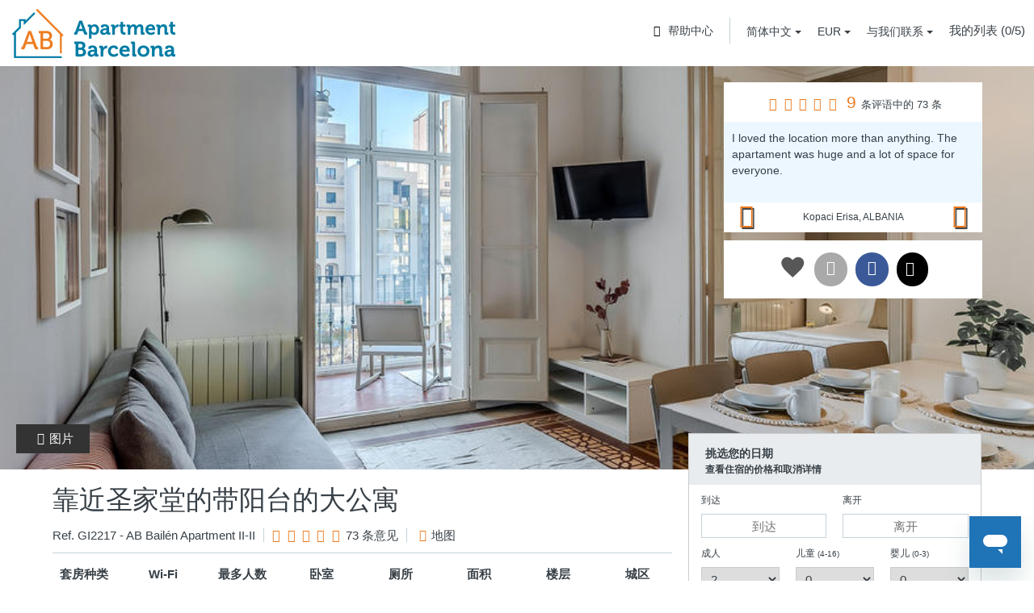

--- FILE ---
content_type: text/html; charset=utf-8
request_url: https://www.apartmentbarcelona.com/zh/ab-bailen-apartment-ii-ii/2217/details/eur
body_size: 257452
content:


<!DOCTYPE html>

<html lang="zh" dir="ltr" class="ltr">
<head id="Head1"><title>
	AB Bailén Apartment  II-II - AB Apartment Barcelona
</title><link rel="shortcut icon" href="/ab-apartment-barcelona-favicon.ico" />
    <meta http-equiv="Content-Language" content=zh />
    <meta http-equiv="Content-Type" content="text/html; charset=utf-8" /><meta name="revisit-after" content="7 days" /><meta name="geo.region" content="ES-B" /><meta name="geo.placename" content="Barcelona" /><meta name="geo.position" content="41.3834125;2.1585296" /><meta name="ICBM" content="41.3834125, 2.1585296" /><meta name="format-detection" content="telephone=no" /><meta http-equiv="X-UA-Compatible" content="IE=Edge" />
    <meta name="viewport" content='width=device-width, initial-scale=1.0, maximum-scale=1.0, user-scalable=no' />
    <meta property="fb:admins" content="729407423,509180158" /><link rel='alternate' hreflang='en' href='http://www.apartmentbarcelona.com/en/ab-bailen-apartment-ii-ii/2217/details/eur' /><link rel='alternate' hreflang='es' href='http://www.apartmentbarcelona.com/es/ab-bailen-apartment-ii-ii/2217/descripcion/eur' /><link rel='alternate' hreflang='fr' href='http://www.apartmentbarcelona.com/fr/ab-bailen-apartment-ii-ii/2217/description/eur' /><link rel='alternate' hreflang='it' href='http://www.apartmentbarcelona.com/it/ab-bailen-apartment-ii-ii/2217/descrizione/eur' /><link rel='alternate' hreflang='de' href='http://www.apartmentbarcelona.com/de/ab-bailen-apartment-ii-ii/2217/beschreibung/eur' /><link rel='alternate' hreflang='ru' href='http://www.apartmentbarcelona.com/ru/ab-bailen-apartment-ii-ii/2217/details/eur' /><link rel='alternate' hreflang='nl' href='http://www.apartmentbarcelona.com/nl/ab-bailen-apartment-ii-ii/2217/gegegevens/eur' /><link rel='alternate' hreflang='ar' href='http://www.apartmentbarcelona.com/ar/ab-bailen-apartment-ii-ii/2217/details/eur' /><link href="/styles/bootstrap.css" rel="stylesheet"/>
<link href="/styles/fontello.css" rel="stylesheet"/>
<link href="/styles/nouislider.css" rel="stylesheet"/>


    

    <script>
        var idioma = 'CHI';
        var idiomaInternacional = 'zh';
        var codigoIdioma = 'zh-CN';
        var codigoDivisa = 'EUR';
    </script>

    <link rel="alternate" media="only screen and (max-width: 768px)" href="https://m.apartmentbarcelona.com/zh/ab-bailen-apartment-ii-ii/2217/details/eur" />
    <meta name="description" content="这套位于热门Eixample（扩展区）的宽敞公寓拥有4间卧室，非常适合朋友团体或家庭入住。Eixample以世界级建筑、棋盘式街区布局以及众多酒吧、餐厅和咖啡馆而闻名。公寓步行即可到达Passeig de Gràcia（格拉西亚大道），那里汇聚了最好的商店和餐厅。此外，公寓与城市其他区域连接便利，无论乘坐公共交通..." />
    <meta name="twitter:card" content="summary_large_image" />
    <meta name="twitter:site" content="@ApartmentBCN" />
    <meta name="twitter:creator" content="@ApartmentBCN" />
    <meta name="twitter:title" content="AB Bailén Apartment  II-II" />
    <meta name="twitter:description" content="这套位于热门Eixample（扩展区）的宽敞公寓拥有4间卧室，非常适合朋友团体或家庭入住。Eixample以世界级建筑、棋盘式街区布局以及众多酒吧、餐厅和咖啡馆而闻名。公寓步行即可到达Passeig de Gràcia（格拉西亚大道），那里汇聚了最好的商店和餐厅。此外，公寓与城市其他区域连接便利，无论乘坐公共交通..." />
    <meta name="twitter:image" content="https://www.apartmentbarcelona.comhttps://static.apartmentbarcelona.com/imageweb/apartments/signed/ID2217/barcelona-apartments-2217-0.jpg" />
    <meta property="og:site_name" content="apartmentbarcelona.com" />
    <meta property="og:title" content="AB Bailén Apartment  II-II" />
    <meta property="og:type" content="website" />
    <meta property="og:url" content="https://www.apartmentbarcelona.com/zh/ab-bailen-apartment-ii-ii/2217/details/eur" />
    <meta property="og:image" content="https://www.apartmentbarcelona.comhttps://static.apartmentbarcelona.com/imageweb/apartments/signed/ID2217/barcelona-apartments-2217-0.jpg" />
    <meta property="og:description" content="这套位于热门Eixample（扩展区）的宽敞公寓拥有4间卧室，非常适合朋友团体或家庭入住。Eixample以世界级建筑、棋盘式街区布局以及众多酒吧、餐厅和咖啡馆而闻名。公寓步行即可到达Passeig de Gràcia（格拉西亚大道），那里汇聚了最好的商店和餐厅。此外，公寓与城市其他区域连接便利，无论乘坐公共交通..." />
    <link rel="canonical" href="https://www.apartmentbarcelona.com/zh/ab-bailen-apartment-ii-ii/2217/details/eur" />


        <meta name="facebook-domain-verification" content="01oflnf81ps4jfwtlhi8aex0if18vf" />

        <!-- Facebook Pixel Code -->
        <script type="text/javascript">
            !function (f, b, e, v, n, t, s) {
                if (f.fbq) return; n = f.fbq = function () {
                    n.callMethod ?
        n.callMethod.apply(n, arguments) : n.queue.push(arguments)
                }; if (!f._fbq) f._fbq = n;
                n.push = n; n.loaded = !0; n.version = '2.0'; n.queue = []; t = b.createElement(e); t.async = !0;
                t.src = v; s = b.getElementsByTagName(e)[0]; s.parentNode.insertBefore(t, s)
            } (window,
        document, 'script', 'https://connect.facebook.net/en_US/fbevents.js');

            fbq('consent', 'revoke');
            fbq('init', '303555673134832');
            fbq('track', "PageView");
        </script>
        <noscript><img height="1" width="1" style="display:none" src="https://www.facebook.com/tr?id=303555673134832&ev=PageView&noscript=1" /></noscript>
        <script type="text/javascript">
            
        </script>

        <!-- End Facebook Pixel Code -->

    

    <!-- Start of apartmentbarcelona Zendesk Widget script -->
    <script id="ze-snippet" src="https://static.zdassets.com/ekr/snippet.js?key=38455ca5-93ce-40ea-b780-21d9d0cf3f0a"> </script>
    <script>
        Smooch.init({
            integrationId: "38455ca5-93ce-40ea-b780-21d9d0cf3f0a",
            delegate: {
                beforeDisplay(message, data) {
                    if (message.metadata != undefined && message.metadata.showHidden) {
                        return null;
                    }
                    return message;
                }
            }
        });
    </script>

    <!-- End of apartmentbarcelona Zendesk Widget script -->
    
</head>
<body id="body" class="master">

    <!--[if lt IE 9 ]>

        <div class="IEBackground"></div>
        <div class="IEContent">
            <div class="IEBlock">
                <img src="/images/ab-apartment-barcelona-logo.png" />
                <p class="text-center text-big">
                    好像您的浏览器不能观看这个网站
为了能更好的查看网站，
                </p>
                <p class="text-center text-big">
                    请更新或更换您的浏览器，<a href="http://browsehappy.com/?locale=zh">点击这</a>里。

                </p>
            </div>
        </div>
    
    <![endif]-->

    

    <!-- Google Tag Manager -->
    <noscript><iframe src="//www.googletagmanager.com/ns.html?id=GTM-W985FH&dynx_itemid=2217&dynx_pagetype=product&dynx_langitem=zh_2217"
    height="0" width="0" style="display:none;visibility:hidden"></iframe></noscript>
    <script type="text/javascript">    
        var dataLayer = [];

        dataLayer.push({ ecommerce: null });
        dataLayer.push({ 'dynx_itemid': '2217','dynx_pagetype': 'product','dynx_langitem': 'zh_2217' });
        dataLayer.push({ event: 'select_item',ecommerce: {item_list_id :  'product',item_list_name :  'product',items: [{item_id: '2217',item_name :  'AB Bailén Apartment  II-II',quantity: 1}]} });

        function gtag() { dataLayer.push(arguments); }

        gtag('consent', 'default', {
            'ad_storage': 'granted',
            'analytics_storage': 'granted',
            'ad_personalization': 'granted',
            'ad_user_data': 'granted'
        });
        gtag('set', 'ads_data_redaction', true);

        dataLayer.push({
            'event': 'default_consent'
        });

        (function (w, d, s, l, i) {
            w[l] = w[l] || []; w[l].push({ 'gtm.start':
            new Date().getTime(), event: 'gtm.js'
            }); var f = d.getElementsByTagName(s)[0],
            j = d.createElement(s), dl = l != 'dataLayer' ? '&l=' + l : ''; j.async = true; j.src =
            '//www.googletagmanager.com/gtm.js?id=' + i + dl; f.parentNode.insertBefore(j, f);
        })(window, document, 'script', 'dataLayer', 'GTM-W985FH');</script>
    <!-- End Google Tag Manager -->




    <form name="form1" method="post" action="./eur" id="form1">
<div>
<input type="hidden" name="__EVENTTARGET" id="__EVENTTARGET" value="" />
<input type="hidden" name="__EVENTARGUMENT" id="__EVENTARGUMENT" value="" />
<input type="hidden" name="__VIEWSTATE" id="__VIEWSTATE" value="/[base64]/[base64]/mjqrmlr3jgIIg5q+P5qyh6YCA5oi/[base64]/lkbPnnYDmiJHku6znmoTkuJPkuJrlm6LpmJ/otJ/otKPmuIXmtIHlkozkv53lhbvvvIwg5Lul5Y+K5oKo55qE5YWl5L2P5ZKM6YCA5oi/44CC5Zyo5bGF5L2P5pyf6Ze077yM5oKo5oul5pyJ5oiR5LusMjTlsI/ml7bnmoTmnI3liqHvvIzljIXmi6zkuIDkuKrkvJrlpJrnp43or63oqIDnmoTku6PooajkuLrmgqjmj5Dkvpvpmo/[base64]/[base64]/vvIxFaXhhbXBsZSBFc3F1ZXJyZeWMuijlt6bkvqcp5ZKMRWl4YW1wbGUgRHJldOWMuu+8iOWPs+S+p++8ieOAgui/[base64]/g++8jOWFrOWFseS6pOmAmuS+v+WIqeOAguaCqOWPr+S7peWwveaDheeahOa4uOiniOWfjuW4guOAgmRkAmgPEGQPFglmAgECAgIDAgQCBQIGAgcCCBYJEAUJ6K+36YCJ5oupZWcQBRXlrabkuaDmiJbkuqTmtYHpobnnm64FAjEwZxAFGOS4tOaXtuaIlui/h+a4oeaAp+W3peS9nAUCMTFnEAUb5Yy755aX5rK755aX5oiW5a625bqt5oqk55CGBQIxMmcQBSTlm6DkvY/miL/ntKfmgKXmg4XlhrXnmoTkuLTml7bmkKzov4EFAjEzZxAFNuWboOS4quS6uuWOn+WboOeahOS4tOaXtuaQrOi/ge+8jOmcgOaPkOS+m+WQiOeQhuivgeaYjgUCMTRnEAUl6LaF6L+HMeS4quaciOeahOW6puWBh+aIluaWh+WMluWOn+WboAUCMTVnEAUe5L2P5oi/57u05L+u44CB6KOF5L+u5oiW5pCs5a62BQIxNmcQBTDlnKjotK3kubDmiJbnp5/otYHmlrDkvY/miL/mnJ/[base64]" />
</div>

<script type="text/javascript">
//<![CDATA[
var theForm = document.forms['form1'];
if (!theForm) {
    theForm = document.form1;
}
function __doPostBack(eventTarget, eventArgument) {
    if (!theForm.onsubmit || (theForm.onsubmit() != false)) {
        theForm.__EVENTTARGET.value = eventTarget;
        theForm.__EVENTARGUMENT.value = eventArgument;
        theForm.submit();
    }
}
//]]>
</script>


<script src="/WebResource.axd?d=evOSLFCKoRQ45tY0wsuc6QU4qJj4lE_eq4iM9Z4c80rKviyG2bcslg95TVcLhkyoC3E_jI6gKuuLh3eoXRs5ZPzAHCs1&amp;t=638393294620000000" type="text/javascript"></script>


<script src="/ScriptResource.axd?d=-WUjUHVilGlkBaNwpBUpwcYkIs6VuEqa7KnVG1cwrBOGXUshxzU3YHV4MTGGyb5QWvzvKO7dc2hsG61SGQcI78rZ7VZz582Ab-EIAAryXX-Mk1bXK9MpzFDkbN8yBQ79PMEgMFwzJxpS5T9GNByY1-6lJdjg9SBWJo5tjRpAOYJD_nsC0&amp;t=511fa37d" type="text/javascript"></script>
<script src="/ScriptResource.axd?d=R2xZKDa7hnqYrdvQ-lOydoqxBHd_J3NcreYI8pk5aKZFQkAIq3LTe7jlN3EUf4Lw1auTLU54McOkBZENunNnhuJTQ4DH5JA7TurAwCXzcmmV9quQoAhAbP50_UqQ860iIniV3RAhu6HnMOzw3LC1SsttQkifH54XE65fxPEhBdEyWWW_0&amp;t=511fa37d" type="text/javascript"></script>
<script type="text/javascript">
//<![CDATA[
var PageMethods = function() {
PageMethods.initializeBase(this);
this._timeout = 0;
this._userContext = null;
this._succeeded = null;
this._failed = null;
}
PageMethods.prototype = {
_get_path:function() {
 var p = this.get_path();
 if (p) return p;
 else return PageMethods._staticInstance.get_path();},
searchDates:function(FechaEntrada,FechaSalida,adultos,children,bebes,idApartamento,idioma,idiomaInternacional,codigoIdioma,codigoDivisa,simboloDivisa,oficinaCheck,succeededCallback, failedCallback, userContext) {
return this._invoke(this._get_path(), 'searchDates',false,{FechaEntrada:FechaEntrada,FechaSalida:FechaSalida,adultos:adultos,children:children,bebes:bebes,idApartamento:idApartamento,idioma:idioma,idiomaInternacional:idiomaInternacional,codigoIdioma:codigoIdioma,codigoDivisa:codigoDivisa,simboloDivisa:simboloDivisa,oficinaCheck:oficinaCheck},succeededCallback,failedCallback,userContext); },
getDescription:function(idApartamento,idioma,Translate,succeededCallback, failedCallback, userContext) {
return this._invoke(this._get_path(), 'getDescription',false,{idApartamento:idApartamento,idioma:idioma,Translate:Translate},succeededCallback,failedCallback,userContext); },
getReviews:function(idApartamento,idioma,Translate,succeededCallback, failedCallback, userContext) {
return this._invoke(this._get_path(), 'getReviews',false,{idApartamento:idApartamento,idioma:idioma,Translate:Translate},succeededCallback,failedCallback,userContext); },
sendContactQuery:function(idApartamento,captchaToken,OpcionContacto,MotivoEstancia,FechaEntrada,FechaSalida,Nombre,Apellidos,EmailContact,Telefono,EscuelaTrabajo,Pais,Comentarios,OpcionOfertas,succeededCallback, failedCallback, userContext) {
return this._invoke(this._get_path(), 'sendContactQuery',false,{idApartamento:idApartamento,captchaToken:captchaToken,OpcionContacto:OpcionContacto,MotivoEstancia:MotivoEstancia,FechaEntrada:FechaEntrada,FechaSalida:FechaSalida,Nombre:Nombre,Apellidos:Apellidos,EmailContact:EmailContact,Telefono:Telefono,EscuelaTrabajo:EscuelaTrabajo,Pais:Pais,Comentarios:Comentarios,OpcionOfertas:OpcionOfertas},succeededCallback,failedCallback,userContext); },
getMinStayMonthYear:function(idApartamento,codigoIdioma,year,Month,succeededCallback, failedCallback, userContext) {
return this._invoke(this._get_path(), 'getMinStayMonthYear',false,{idApartamento:idApartamento,codigoIdioma:codigoIdioma,year:year,Month:Month},succeededCallback,failedCallback,userContext); },
sendMailShare:function(idApartamento,Nombre,NombreAmigo,EmailFrom,EmailTo,Comentarios,succeededCallback, failedCallback, userContext) {
return this._invoke(this._get_path(), 'sendMailShare',false,{idApartamento:idApartamento,Nombre:Nombre,NombreAmigo:NombreAmigo,EmailFrom:EmailFrom,EmailTo:EmailTo,Comentarios:Comentarios},succeededCallback,failedCallback,userContext); },
shareSocialMedia:function(idApartamento,idioma,media,succeededCallback, failedCallback, userContext) {
return this._invoke(this._get_path(), 'shareSocialMedia',false,{idApartamento:idApartamento,idioma:idioma,media:media},succeededCallback,failedCallback,userContext); },
getCancellationPolicy:function(idApartamento,idioma,codigoIdioma,FechaEntrada,FechaSalida,succeededCallback, failedCallback, userContext) {
return this._invoke(this._get_path(), 'getCancellationPolicy',false,{idApartamento:idApartamento,idioma:idioma,codigoIdioma:codigoIdioma,FechaEntrada:FechaEntrada,FechaSalida:FechaSalida},succeededCallback,failedCallback,userContext); },
addFavourites:function(ref,succeededCallback, failedCallback, userContext) {
return this._invoke(this._get_path(), 'addFavourites',false,{ref:ref},succeededCallback,failedCallback,userContext); },
setError:function(title,text,succeededCallback, failedCallback, userContext) {
return this._invoke(this._get_path(), 'setError',false,{title:title,text:text},succeededCallback,failedCallback,userContext); }}
PageMethods.registerClass('PageMethods',Sys.Net.WebServiceProxy);
PageMethods._staticInstance = new PageMethods();
PageMethods.set_path = function(value) { PageMethods._staticInstance.set_path(value); }
PageMethods.get_path = function() { return PageMethods._staticInstance.get_path(); }
PageMethods.set_timeout = function(value) { PageMethods._staticInstance.set_timeout(value); }
PageMethods.get_timeout = function() { return PageMethods._staticInstance.get_timeout(); }
PageMethods.set_defaultUserContext = function(value) { PageMethods._staticInstance.set_defaultUserContext(value); }
PageMethods.get_defaultUserContext = function() { return PageMethods._staticInstance.get_defaultUserContext(); }
PageMethods.set_defaultSucceededCallback = function(value) { PageMethods._staticInstance.set_defaultSucceededCallback(value); }
PageMethods.get_defaultSucceededCallback = function() { return PageMethods._staticInstance.get_defaultSucceededCallback(); }
PageMethods.set_defaultFailedCallback = function(value) { PageMethods._staticInstance.set_defaultFailedCallback(value); }
PageMethods.get_defaultFailedCallback = function() { return PageMethods._staticInstance.get_defaultFailedCallback(); }
PageMethods.set_enableJsonp = function(value) { PageMethods._staticInstance.set_enableJsonp(value); }
PageMethods.get_enableJsonp = function() { return PageMethods._staticInstance.get_enableJsonp(); }
PageMethods.set_jsonpCallbackParameter = function(value) { PageMethods._staticInstance.set_jsonpCallbackParameter(value); }
PageMethods.get_jsonpCallbackParameter = function() { return PageMethods._staticInstance.get_jsonpCallbackParameter(); }
PageMethods.set_path("eur");
PageMethods.searchDates= function(FechaEntrada,FechaSalida,adultos,children,bebes,idApartamento,idioma,idiomaInternacional,codigoIdioma,codigoDivisa,simboloDivisa,oficinaCheck,onSuccess,onFailed,userContext) {PageMethods._staticInstance.searchDates(FechaEntrada,FechaSalida,adultos,children,bebes,idApartamento,idioma,idiomaInternacional,codigoIdioma,codigoDivisa,simboloDivisa,oficinaCheck,onSuccess,onFailed,userContext); }
PageMethods.getDescription= function(idApartamento,idioma,Translate,onSuccess,onFailed,userContext) {PageMethods._staticInstance.getDescription(idApartamento,idioma,Translate,onSuccess,onFailed,userContext); }
PageMethods.getReviews= function(idApartamento,idioma,Translate,onSuccess,onFailed,userContext) {PageMethods._staticInstance.getReviews(idApartamento,idioma,Translate,onSuccess,onFailed,userContext); }
PageMethods.sendContactQuery= function(idApartamento,captchaToken,OpcionContacto,MotivoEstancia,FechaEntrada,FechaSalida,Nombre,Apellidos,EmailContact,Telefono,EscuelaTrabajo,Pais,Comentarios,OpcionOfertas,onSuccess,onFailed,userContext) {PageMethods._staticInstance.sendContactQuery(idApartamento,captchaToken,OpcionContacto,MotivoEstancia,FechaEntrada,FechaSalida,Nombre,Apellidos,EmailContact,Telefono,EscuelaTrabajo,Pais,Comentarios,OpcionOfertas,onSuccess,onFailed,userContext); }
PageMethods.getMinStayMonthYear= function(idApartamento,codigoIdioma,year,Month,onSuccess,onFailed,userContext) {PageMethods._staticInstance.getMinStayMonthYear(idApartamento,codigoIdioma,year,Month,onSuccess,onFailed,userContext); }
PageMethods.sendMailShare= function(idApartamento,Nombre,NombreAmigo,EmailFrom,EmailTo,Comentarios,onSuccess,onFailed,userContext) {PageMethods._staticInstance.sendMailShare(idApartamento,Nombre,NombreAmigo,EmailFrom,EmailTo,Comentarios,onSuccess,onFailed,userContext); }
PageMethods.shareSocialMedia= function(idApartamento,idioma,media,onSuccess,onFailed,userContext) {PageMethods._staticInstance.shareSocialMedia(idApartamento,idioma,media,onSuccess,onFailed,userContext); }
PageMethods.getCancellationPolicy= function(idApartamento,idioma,codigoIdioma,FechaEntrada,FechaSalida,onSuccess,onFailed,userContext) {PageMethods._staticInstance.getCancellationPolicy(idApartamento,idioma,codigoIdioma,FechaEntrada,FechaSalida,onSuccess,onFailed,userContext); }
PageMethods.addFavourites= function(ref,onSuccess,onFailed,userContext) {PageMethods._staticInstance.addFavourites(ref,onSuccess,onFailed,userContext); }
PageMethods.setError= function(title,text,onSuccess,onFailed,userContext) {PageMethods._staticInstance.setError(title,text,onSuccess,onFailed,userContext); }
//]]>
</script>

<div>

	<input type="hidden" name="__VIEWSTATEGENERATOR" id="__VIEWSTATEGENERATOR" value="F4E946F0" />
</div>
        <script type="text/javascript">
//<![CDATA[
Sys.WebForms.PageRequestManager._initialize('ctl00$ctl13', 'form1', [], ['ctl00$ctl13',''], [], 90, 'ctl00');
//]]>
</script>
<input type="hidden" name="ctl00$ctl13" id="" />
<script type="text/javascript">
//<![CDATA[
Sys.Application.setServerId("", "ctl00$ctl13");
Sys.Application._enableHistoryInScriptManager();
//]]>
</script>

        
        


<div id="modalCookiesConsent" class="modal fade" tabindex="-1" role="dialog" aria-hidden="true" data-backdrop="static" data-keyboard="false">
    <div class="modal-dialog modal-lg">
        <div class="modal-content">
            <div class="modal-header text-left text-right-rtl">
                同意和Cookie偏好
            </div>
            <div class="modal-body margin-bottom-20">
                <p>我们使用自己的Cookie和第三方Cookie进行分析，并根据根据您的浏览习惯准备的个人资料向您显示个性化广告。 您可以通过按“接受”按钮接受所有 cookie，通过“配置”按钮更改设置，或通过按“全部拒绝”按钮拒绝使用它们。 有关更多信息，请参阅我们的<a href="https://www.apartmentbarcelona.com/zh/cookies-policy" style='text-decoration:underline;cursor:pointer;'>Cookies政策。</a></p>
                <div class="row vertical-align-center margin-top-40">
                    <div class="col-xs-12">
                        <div class="col-xs-12 col-sm-6 pull-left pull-right-rtl">
                            <div id="btnCookieReject" class="modal-action modal-close waves-effect" data-dismiss="modal">全部拒绝</div>                            
                        </div>
                        <div class="col-xs-12 col-sm-6">
                            <div id="btnCookieAgree" class="modal-action modal-close waves-effect" data-dismiss="modal">接受</div>
                        </div>
                    </div>
                </div>
                <div class="row vertical-align-center margin-top-20">
                    <div class="col-xs-12">
                        <div class="col-xs-12">
                            <div id="btnCookieSettings" class="pointer">配置</div>                            
                        </div>
                    </div>
                </div>
            </div>
            <div id="boxCookieSettings" class="modal-body hide margin-bottom-20">
                <div class="row">
                    <div class="col-xs-12 left-align right-align-rtl">
                        <div class="checkbox checbox-switch switch-cookie">
                            <label>
                                <input type="checkbox" checked="checked" disabled />
                                <span class="text-left-rtl"></span>
                                必需的
                            </label>
                        </div>
                    </div>
                    <div class="col-xs-12 margin-top-20">
                        所需的cookie：允许用户浏览网站、平台或应用程序，并使用其中的不同选项或服务。
                    </div>
                </div>
                <hr class="margin-top-20" />
                <div class="row margin-top-20">
                    <div class="col-xs-12 left-align right-align-rtl">
                        <div class="checkbox checbox-switch switch-cookie">
                            <label>
                                <input id="chkCookieAnalytics" type="checkbox" />
                                <span class="text-left-rtl"></span>
                                分析
                            </label>
                        </div>
                    </div>
                    <div class="col-xs-12 margin-top-20">
                        分析性cookies：允许控制者监测和分析他们所链接的网站的用户行为。这种类型的cookie所收集的信息被用来衡量网站、应用程序或平台的活动，并对所述网站、应用程序和平台的用户进行浏览分析，目的是在服务用户进行的用户数据分析中引入改进。
                    </div>
                </div>
                <hr class="margin-top-20" />
                <div class="row margin-top-20">
                    <div class="col-xs-12 left-align right-align-rtl">
                        <div class="checkbox checbox-switch switch-cookie">
                            <label>
                                <input id="chkCookieMarketing" type="checkbox" />
                                <span class="text-left-rtl"></span>
                                广告
                            </label>
                        </div>
                    </div>
                    <div class="col-xs-12 margin-top-20">
                        广告cookies：允许以最有效的方式管理广告空间，如果适用的话，编辑在网站、应用程序或平台中包含的广告空间是根据编辑的内容或广告的频率等数据来提供的。
                    </div>
                </div>
                <hr class="margin-top-20" />
                <div class="row vertical-align-center margin-top-20">
                    <div class="col-xs-12 center-align">
                        <div class="col-xs-12 col-sm-3 col-sm-offset-2 col-sm-offset-2-rtl dvCookieButtonFooter pull-right-rtl">
                            <div id="btnCookieSave" data-dismiss="modal">保存</div>
                        </div>
                        <div class="col-xs-12 col-sm-3 col-sm-offset-2 dvCookieButtonFooter">
                            <div id="btnCookieDisagree" data-dismiss="modal">不要接受</div>
                        </div>
                    </div>
                </div>
            </div>
        </div>
    </div>
</div>


        <div id="dvNav">
            <div class="navbar navbar-inverse" role="navigation" id="slide-nav">
                <header class="header-int">
                    <div class="navbar-header">
                        <div class="col-xs-2">
                            <a class="navbar-toggle text-size-23">
                                <span class="icon-menu"></span>
                            </a>
                        </div>
                        <div class="visible-xs col-xs-8 text-center margin-top-10">
                            <a href="/zh/">
                                <img src="/images/ab-apartment-barcelona-logo.png" id="imgLogoColor" class="imgLogoColor" alt="巴塞罗那公寓" /></a>
                        </div>
                        <div class="visible-xs col-xs-2 margin-top-20 text-size-23">
                            <a class="phone-href" href="tel:+34934813577"><span class="icon-phone pull-right"></a>
                        </div>
                        <div class="hidden-xs margin-top-10">
                            <a id="imgLogo" class="imgLogo" title="巴塞罗那公寓" href="/zh/"><img src="/images/ab-apartment-barcelona-logo.png" alt="巴塞罗那公寓" style="border-width:0px;" /></a>
                        </div>
                    </div>
                    <div id="slidemenu" class="col-xs-12 header-int-home">
                        <ul class="main-nav nav navbar-nav pull-right pull-left-rtl">

                            

                            <li class="hidden-xs menu-option-header">
                                <a href="https://support.apartmentbarcelona.com/hc/zh-cn" class="btn btn-default btn-default-helpCenter-2" target="_blank"><span class="icon-question-circle-o text-black"></span> 帮助中心</a>
                            </li>

                            <li id="dropdownIdioma" class="menu-option-header">
                                <div class="dropdown">
                                    <button class="btn btn-default-header dropdown-toggle text-right-rtl" type="button" id="dropdownMenu2" data-toggle="dropdown">
                                        简体中文
                                        <span class="caret"></span>
                                    </button>
                                    <ul class="dropdown-menu" role="menu" aria-labelledby="dropdownMenu2">
                                        <li role="presentation" class="text-right-rtl">
                                            <a id="btnIngles" tabindex="-1" title="English" role="menuitem" href="javascript:__doPostBack(&#39;ctl00$btnIngles&#39;,&#39;&#39;)">English</a>
                                        </li>
                                        <li role="presentation" class="text-right-rtl">
                                            <a id="btnEspanol" tabindex="-1" title="Español" role="menuitem" href="javascript:__doPostBack(&#39;ctl00$btnEspanol&#39;,&#39;&#39;)">Español</a>
                                        </li>
                                        <li role="presentation" class="text-right-rtl">
                                            <a id="btnFrances" tabindex="-1" title="Français" role="menuitem" href="javascript:__doPostBack(&#39;ctl00$btnFrances&#39;,&#39;&#39;)">Français</a>
                                        </li>
                                        <li role="presentation" class="text-right-rtl">
                                            <a id="btnItaliano" tabindex="-1" title="Italiano" role="menuitem" href="javascript:__doPostBack(&#39;ctl00$btnItaliano&#39;,&#39;&#39;)">Italiano</a>
                                        </li>
                                        <li role="presentation" class="text-right-rtl">
                                            <a id="btnAleman" tabindex="-1" title="Deutsch" role="menuitem" href="javascript:__doPostBack(&#39;ctl00$btnAleman&#39;,&#39;&#39;)">Deutsch</a>
                                        </li>
                                        <li role="presentation" class="text-right-rtl">
                                            <a id="btnHolandes" tabindex="-1" title="Nederlands" role="menuitem" href="javascript:__doPostBack(&#39;ctl00$btnHolandes&#39;,&#39;&#39;)">Nederlands</a>
                                        </li>
                                        <li role="presentation" class="text-right-rtl">
                                            <a id="btnRuso" tabindex="-1" title="Pусский" role="menuitem" href="javascript:__doPostBack(&#39;ctl00$btnRuso&#39;,&#39;&#39;)">Pусский</a>
                                        </li>
                                        <li role="presentation" class="text-right-rtl">
                                            <a id="btnChino" tabindex="-1" title="简体中文" role="menuitem" href="javascript:__doPostBack(&#39;ctl00$btnChino&#39;,&#39;&#39;)">简体中文</a>
                                        </li>
                                        <li role="presentation" class="text-right-rtl">
                                            <a id="btnArabe" tabindex="-1" title="العربية" role="menuitem" href="javascript:__doPostBack(&#39;ctl00$btnArabe&#39;,&#39;&#39;)">العربية</a>
                                        </li>
                                    </ul>
                                </div>
                            </li>

                            <li id="dropdownDivisa" class="menu-option-header">
                                <div class="dropdown">
                                    <button class="btn btn-default-header dropdown-toggle text-right-rtl" type="button" id="dropdownMenu1" data-toggle="dropdown">
                                        EUR
                                        <span class="caret"></span>
                                    </button>
                                    <ul class="row dropdown-menu columns-2" aria-labelledby="dropdownMenu1">
                                        <li class="col-sm-6 text-right-rtl">
                                            <a id="btnMonedaEUR" tabindex="-1" title="EUR" href="javascript:__doPostBack(&#39;ctl00$btnMonedaEUR&#39;,&#39;&#39;)"><span id="ltlEURIso" class="divisaISO">EUR</span><span id="ltlEURText" class="divisaName">欧元</span></a>
                                        </li>
                                        <li class="col-sm-6 text-right-rtl">
                                            <a id="btnMonedaGBP" tabindex="-1" title="GBP" href="javascript:__doPostBack(&#39;ctl00$btnMonedaGBP&#39;,&#39;&#39;)"><span id="Literal9" class="divisaISO">GBP</span><span id="Literal32" class="divisaName">英镑</span></a>
                                        </li>
                                        <li class="col-sm-6 text-right-rtl">
                                            <a id="btnMonedaUSD" tabindex="-1" title="USD" role="menuitem" href="javascript:__doPostBack(&#39;ctl00$btnMonedaUSD&#39;,&#39;&#39;)"><span id="Literal35" class="divisaISO">USD</span><span id="Literal36" class="divisaName">美元</span></a>
                                        </li>
                                        <li class="col-sm-6 text-right-rtl">
                                            <a id="btnMonedaCAD" tabindex="-1" title="CAD" role="menuitem" href="javascript:__doPostBack(&#39;ctl00$btnMonedaCAD&#39;,&#39;&#39;)"><span id="Literal37" class="divisaISO">CAD</span><span id="Literal38" class="divisaName">加元</span></a>
                                        </li>
                                        <li class="col-sm-6 text-right-rtl">
                                            <a id="btnMonedaAUD" tabindex="-1" title="AUD" role="menuitem" href="javascript:__doPostBack(&#39;ctl00$btnMonedaAUD&#39;,&#39;&#39;)"><span id="Literal39" class="divisaISO">AUD</span><span id="Literal40" class="divisaName">澳元</span></a>
                                        </li>
                                        <li class="col-sm-6 text-right-rtl">
                                            <a id="btnMonedaCHF" tabindex="-1" title="CHF" role="menuitem" href="javascript:__doPostBack(&#39;ctl00$btnMonedaCHF&#39;,&#39;&#39;)"><span id="Literal45" class="divisaISO">CHF</span><span id="Literal46" class="divisaName">瑞士法郎</span></a>
                                        </li>
                                        <li class="col-sm-6 text-right-rtl">
                                            <a id="btnMonedaRUB" tabindex="-1" title="RUB" role="menuitem" href="javascript:__doPostBack(&#39;ctl00$btnMonedaRUB&#39;,&#39;&#39;)"><span id="Literal41" class="divisaISO">RUB</span><span id="Literal42" class="divisaName">俄罗斯卢布</span></a>
                                        </li>
                                        <li class="col-sm-6 text-right-rtl">
                                            <a id="btnMonedaCNY" tabindex="-1" title="CNY" role="menuitem" href="javascript:__doPostBack(&#39;ctl00$btnMonedaCNY&#39;,&#39;&#39;)"><span id="Literal43" class="divisaISO">CNY</span><span id="Literal44" class="divisaName">人民币</span></a>
                                        </li>
                                        <li class="col-sm-6 text-right-rtl">
                                            <a id="btnMonedaDKK" tabindex="-1" title="DKK" role="menuitem" href="javascript:__doPostBack(&#39;ctl00$btnMonedaDKK&#39;,&#39;&#39;)"><span id="Literal47" class="divisaISO">DKK</span><span id="Literal48" class="divisaName">丹麦克朗</span></a>
                                        </li>
                                        <li class="col-sm-6 text-right-rtl">
                                            <a id="btnMonedaNOK" tabindex="-1" title="NOK" role="menuitem" href="javascript:__doPostBack(&#39;ctl00$btnMonedaNOK&#39;,&#39;&#39;)"><span id="Literal49" class="divisaISO">NOK</span><span id="Literal50" class="divisaName">挪威克朗</span></a>
                                        </li>
                                        <li class="col-sm-6 text-right-rtl">
                                            <a id="btnMonedaSEK" tabindex="-1" title="SEK" role="menuitem" href="javascript:__doPostBack(&#39;ctl00$btnMonedaSEK&#39;,&#39;&#39;)"><span id="Literal51" class="divisaISO">SEK</span><span id="Literal52" class="divisaName">瑞典克朗</span></a>
                                        </li>
                                        <li class="col-sm-6 text-right-rtl">
                                            <a id="btnMonedaAED" tabindex="-1" title="AED" role="menuitem" href="javascript:__doPostBack(&#39;ctl00$btnMonedaAED&#39;,&#39;&#39;)"><span id="Label2" class="divisaISO">AED</span><span id="Label3" class="divisaName">阿联酋迪拉姆</span></a>
                                        </li>
                                        <li class="col-sm-6 text-right-rtl">
                                            <a id="btnMonedaDZD" tabindex="-1" title="DZD" role="menuitem" href="javascript:__doPostBack(&#39;ctl00$btnMonedaDZD&#39;,&#39;&#39;)"><span id="Label4" class="divisaISO">DZD</span><span id="Label5" class="divisaName">阿尔及利亚第纳尔</span></a>
                                        </li>
                                        <li class="col-sm-6 text-right-rtl">
                                            <a id="btnMonedaKWD" tabindex="-1" title="KWD" role="menuitem" href="javascript:__doPostBack(&#39;ctl00$btnMonedaKWD&#39;,&#39;&#39;)"><span id="Label6" class="divisaISO">KWD</span><span id="Label7" class="divisaName">科威特第纳尔</span></a>
                                        </li>
                                        <li class="col-sm-6 text-right-rtl">
                                            <a id="btnMonedaQAR" tabindex="-1" title="QAR" role="menuitem" href="javascript:__doPostBack(&#39;ctl00$btnMonedaQAR&#39;,&#39;&#39;)"><span id="Label8" class="divisaISO">QAR</span><span id="Label9" class="divisaName">卡塔尔里亚尔</span></a>
                                        </li>
                                    </ul>
                                </div>
                            </li>

                            <li class="hidden-xs menu-option-header">
                                <div class="dropdown">
                                    <button class="btn btn-default-header dropdown-toggle" type="button" id="dropdownMenu3" data-toggle="dropdown">与我们联系 <span class="caret"></span></button>
                                    <ul class="dropdown-menu dropdown-menu-phones " role="menu" aria-labelledby="dropdownMenu3">
                                        <li class="margin-top-10 margin-right-10">
                                            
                                            <p>
                                                <strong class=" text-orange">工作时间及联系渠道</strong><br>
                                                <br>
                                                今天的办公室开放时间为 08:00 至 23:00*。 或者，您可以通过当前的聊天网站、WhatsApp 或电子邮件联系我们：
                                                <br><br>
                                                <a href="https://api.whatsapp.com/send?phone=34663027985" target="_blank"><span class="icon-whatsapp text-size-11 iconContactWhatsapp"></span> <span>(+34) 663 027 985</span></a>
                                                <br>
                                                <a href="mailto:info@apartmentbarcelona.com" target="_blank"><span class="icon-mail-alt text-size-11 iconContactMail"></span> <span>info@apartmentbarcelona.com</span></a>
                                                <br><br>
                                                <span class="text-size-9">*我们的所有房客均可拨打电话并获得 24 小时帮助，以应对入住期间可能出现的任何紧急情况或问题。</span>
                                            </p>
                                        </li>
                                        
                                        
                                            
                                            
                                            
                                            
                                            
                                            
                                        
                                        
                                        <li class=" container-int-contact  margin-right-10 pull-right-rtl margin-bottom-10">
                                            <a href="http://www.apartmentbarcelona.com/zh/contact" id="Contact" data-uv-lightbox="classic_widget" data-uv-mode="support" data-uv-primary-color="#cc6d00" data-uv-link-color="#007dbf" class="btn btn-default btn-ab" data-uv-scanned="true">
                                                联系我们
                                            </a>
                                        </li>
                                    </ul>
                                </div>
                            </li>
                            <li class="menu-option-header">
                                <div id="dvMiLista" class="menu-option-header-mylist">
                                    <a id="lnkMyList" class="lnkMyListMobile" href="/zh/my-list" title="巴塞罗那公寓 | 添加到我的列表" >
                                        我的列表 (<span id="contMyList">0</span><span id="topMyList">/5)</span>
                                    </a>
                                </div>
                            </li>
                        </ul>

                    </div>
                </header>
            </div>
        </div>

        
    <meta itemprop="name" content="AB Bailén Apartment  II-II" />

    <div itemscope="" itemtype="http://schema.org/Product">

        <div id="photoApartmentDetail" class="photoApartment pointer">
            <div class="cover-img jsPhotosApartment" style="background-image: url('https://static.apartmentbarcelona.com/imageweb/apartments/signed/ID2217/barcelona-apartments-2217-0.jpg')"></div>
            
            
            
            <div id="btnSeePhotos1" class="jsPhotosApartment">
                <span class="icon-picture text-white margin-right-5">图片</span>
            </div>
            <div id="btnSeePhotos2" class="jsPhotosApartment">
                <span class="icon-zoom-in"></span>
            </div>
            <div id="boxBestPoints" class="hidden-xs col-sm-4 col-md-3 col-vl-2">
                <div id="ReviewsDemo">
                    <div class="row boxReviewsStar">
                        <span id="starDemo1" class="icon-star"></span>
                        <span id="starDemo2" class="icon-star"></span>
                        <span id="starDemo3" class="icon-star"></span>
                        <span id="starDemo4" class="icon-star"></span>
                        <span id="starDemo5" class="icon-star-half-alt"></span>
                        <span class="text-orange margin-left-10 text-size-16">9 </span>
                        <span>条评语中的 73 条</span>
                    </div>
                    <div class="row">
                        <div id="carousel-reviews-demo" class="carousel slide">
                            <div id="boxReviewsDemo" class="carousel-inner"><div class='item active'><div class='col-md-12 boxComment'>   <span>I loved the location more than anything. The apartament was huge and a lot of space for everyone. </span></div><div class='col-md-12 boxCustomer'>   <span>Kopaci Erisa, ALBANIA</span></div></div><div class='item'><div class='col-md-12 boxComment'>   <span>Casa com muito potencial  </span></div><div class='col-md-12 boxCustomer'>   <span>Ana Victoria Pereira, PORTUGAL</span></div></div><div class='item'><div class='col-md-12 boxComment'>   <span>We all loved your city and local people were very kind particularly as we speak limited Spanish. </span></div><div class='col-md-12 boxCustomer'>   <span>Jeffrey Barnes, UNITED KINGDOM </span></div></div><div class='item'><div class='col-md-12 boxComment'>   <span>All like there </span></div><div class='col-md-12 boxCustomer'>   <span>Madina Turdieva, KYRGYZSTAN</span></div></div><div class='item'><div class='col-md-12 boxComment'>   <span>Comoda la posizione  </span></div><div class='col-md-12 boxCustomer'>   <span>Andreatta Simone, ITALY</span></div></div></div>
                            <!-- Controls -->
                            <a class="left carousel-control pointer" href="#carousel-reviews-demo" role="button" data-slide="prev">
                                <span class="hidden-xs icon-angle-left-1" aria-hidden="true"></span>
                                <span class="hidden-xs sr-only">Previous</span>
                            </a>
                            <a class="right carousel-control pointer" href="#carousel-reviews-demo" role="button" data-slide="next">
                                <span class="hidden-xs icon-angle-right-1" aria-hidden="true"></span>
                                <span class="hidden-xs sr-only">Next</span>
                            </a>
                        </div>
                    </div>
                </div>
                <div id="AdviceBox" class="row margin-top-10 text-center">
                    <span class="detailShare">
                        <span class='favourite-label-detail favourite-label-grey pointer' data-reference='2217'>
                            <svg viewBox="0 0 23 23" fill="#575757" fill-opacity="1" stroke="#ffffff" stroke-width="1.5">
                                <path d="m12,21.35l-1.45,-1.32c-5.15,-4.67 -8.55,-7.75 -8.55,-11.53c0,-3.08 2.42,-5.5 5.5,-5.5c1.74,0 3.41,0.81 4.5,2.09c1.09,-1.28 2.76,-2.09 4.5,-2.09c3.08,0 5.5,2.42 5.5,5.5c0,3.78 -3.4,6.86 -8.55,11.54l-1.45,1.31z"></path></svg>
                        </span>
                        <span class="detailMail"><span class="icon icon-mail"></span></span>
                        <span class="detailFacebook"><span class="icon icon-facebook-1"></span></span>
                        <span class="detailTwitter"><span class="icon icon-twitter-x"></span></span>
                    </span>
                </div>
            </div>
        </div>

        <div id="Detalle_descripcion" class="container margin-bottom-30">

            <div class="row">

                <div class="col-xs-12">

                    <div id="divBookBox" class="row col-md-4 pull-md-right margin-xs-top-10 margin-sm-top-10 pull-left-rtl ltr">

                        <div class="fixTopHeaderBox">
                            <div class="">
                                <div class="jsBookBox static">
                                    <div id="divTotalNightHeaderBookBox" class="col-md-12 hidden-sm">
                                        <div id="Div2" class="row medium-gray-bg totalNightDetailApartment">
                                            <span id="spanHeaderPriceText" class="pull-left text-size-9 padding-top-50 pull-right-rtl text-right-rtl">挑选您的日期<br/><span class='text-size-9'>查看住宿的价格和取消详情</span></span>
                                            <span id="spanHeaderPrice" class="pull-right text-size-12 margin-top-5 pull-left-rtl"></span>
                                            <span id="spanHeaderPriceNonRefundable" class="pull-right text-size-12 margin-top-5 pull-left-rtl hide"></span>
                                        </div>
                                    </div>
                                    <div class=" searchbox-div searchbox-div-product box-sm-padding container-int rtl">
                                        <div class="row">
                                            <div class="col-xs-12">
                                                <div class="col-xs-6 pull-right-rtl">
                                                    <label id="lblFechaEntrada" class="text-size-8">到达</label>
                                                </div>
                                                <div class="col-xs-6 pull-right-rtl">
                                                    <label id="lblFechaSalida" class="text-size-8">离开</label>
                                                </div>
                                            </div>
                                        </div>
                                        <div class="row">
                                            <div class="col-xs-12">
                                                <div class="col-xs-6 pull-right-rtl">
                                                    <input name="ctl00$contenido$txtFechaEntrada" type="text" id="txtFechaEntrada" class="col-xs-12 selectSearchBoxDetail txtFechaEntrada text-center pointer" readonly="" placeholder="到达" />
                                                </div>
                                                <div class="col-xs-6 pull-right-rtl">
                                                    <input name="ctl00$contenido$txtFechaSalida" type="text" id="txtFechaSalida" class="col-xs-12 selectSearchBoxDetail txtFechaSalida text-center pointer" readonly="" placeholder="离开" />
                                                </div>
                                            </div>
                                        </div>
                                        <div class="row margin-top-5">
                                            <div class="col-xs-12">
                                                <div class="col-xs-4 pull-right-rtl">
                                                    <label id="lblAdults" class="text-size-8">成人</label>
                                                </div>
                                                <div class="col-xs-4 pull-right-rtl">
                                                    <label id="lblChildren" class="text-size-8">儿童<span class="text-size-8"> (4-16)</span></label>
                                                </div>
                                                <div class="col-xs-4 pull-right-rtl">
                                                    <label id="lblBabies" class="text-size-8">婴儿<span class="text-size-8"> (0-3)</span></label>
                                                </div>
                                            </div>
                                        </div>
                                        <div class="row">
                                            <div class="col-xs-12">
                                                <div class="col-xs-4 pull-right-rtl">
                                                    <select name="ctl00$contenido$ddlAdults" id="ddlAdults" class="col-xs-12 selectSearchBoxDetail pointer">
	<option value="1">1</option>
	<option selected="selected" value="2">2</option>
	<option value="3">3</option>
	<option value="4">4</option>
	<option value="5">5</option>
	<option value="6">6</option>
	<option value="7">7</option>
	<option value="8">8</option>

</select>
                                                </div>
                                                <div class="col-xs-4 pull-right-rtl">
                                                    <select name="ctl00$contenido$ddlChildren" id="ddlChildren" class="col-xs-12 selectSearchBoxDetail pointer">
	<option selected="selected" value="0">0</option>
	<option value="1">1</option>
	<option value="2">2</option>
	<option value="3">3</option>
	<option value="4">4</option>
	<option value="5">5</option>
	<option value="6">6</option>
	<option value="7">7</option>

</select>
                                                </div>
                                                <div class="col-xs-4 pull-right-rtl">
                                                    <select name="ctl00$contenido$ddlBabies" id="ddlBabies" class="col-xs-12 selectSearchBoxDetail pointer">
	<option selected="selected" value="0">0</option>
	<option value="1">1</option>
	<option value="2">2</option>
	<option value="3">3</option>
	<option value="4">4</option>
	<option value="5">5</option>

</select>
                                                </div>
                                            </div>
                                        </div>
                                    </div>
                                    <div class="setMessageCancellationPolicy col-xs-12 text-center hide">
                                        <div class="row dvFreeCancellation">
                                            <div><span class="dvFreeCancellationText freeCancellationText1 hide">免费取消</span></div>
                                            <div class="rtl"><span id="dvCancellationPolicyText"></span></div>
                                        </div>
                                    </div>
                                    <div class="col-xs-12 text-center">
                                        <span id="loadSpinBookBox" class="icon-spin5 animate-spin spinerBig hide"></span>
                                    </div>
                                    <div id="divPricesBook" class="setPricesBook hide">
                                        <div id="setPrices" class="col-xs-12">
                                            <hr class="margin-top-5" />
                                            <div class="row dvNoPaymentOption price-div-product">
                                                <span class="pull-left price-big pull-right-rtl">
                                                    总分
                                                    <br />
                                                    <em><span id="spanPriceDetail" class="pull-right pull-left-rtl text-size-8"></span></em>
                                                </span>
                                                <span class="pull-right price-big pull-left-rtl">
                                                    <span id="spanPrice" class="pull-right pull-left-rtl"></span>
                                                    <br />
                                                    
                                                    
                                                </span>
                                                <div class="col-xs-12 setMessageNoAgencyFeeMidTerm hide">
                                                    <div class="row dvNoAgencyFeeMidTerm pull-right pull-left-rtl">
                                                        <span class="NoAgencyFeeMidTermText">无 中介费</span>
                                                    </div>
                                                </div>
                                                
                                            </div>
                                            <div class="row dvPaymentOption price-div-product hide">
                                                <label class="pull-left pull-right-rtl pointer">
                                                    <input type="radio" id="paymentOptionFreeCancellation" name="paymentOption" value="1" checked class="pull-left pull-right-rtl" />
                                                    <span class="pull-left price-big pull-right-rtl margin-left-5 margin-right-rtl-5">
                                                        <span class="text-size-9">免费取消</span> <span class="icon-info-circled pointer jsFreeCancellationTooltip text-size-9 pull-left-rtl" rel="tooltip" data-html="true" title="在抵达前7天免费取消预订。您将获得全额退款。 在此时间之后，所支付的金额将不予退还。"></span>
                                                        <br />
                                                        <em><span id="spanPriceDetailPaymentOption" class="pull-left pull-right-rtl text-size-8"></span></em>
                                                    </span>
                                                </label>
                                                <span class="pull-right pull-right-rtl price-big pull-left-rtl">
                                                    <span id="spanPricePaymentOption" class="pull-right pull-left-rtl"></span>
                                                    <br />
                                                    
                                                </span>
                                                <div class="col-xs-12 setMessageNoAgencyFeeMidTerm hide">
                                                    <div class="row dvNoAgencyFeeMidTerm pull-right pull-left-rtl">
                                                        <span class="NoAgencyFeeMidTermText">无 中介费</span>
                                                    </div>
                                                </div>
                                                
                                                <div class="row">
                                                    <div class="col-xs-12 padding-0">
                                                        <hr />
                                                    </div>
                                                </div>
                                                <label class="pull-left pull-right-rtl pointer">
                                                    <input type="radio" id="paymentOptionNonRefundable" name="paymentOption" value="2" class="pull-left pull-right-rtl" />
                                                    <span class="pull-left price-big pull-right-rtl margin-left-5 margin-right-rtl-5">
                                                        <span class="text-size-9">不可退款</span> <span class="icon-info-circled pointer jsNonRefundableTooltip text-size-9 pull-left-rtl" rel="tooltip" data-html="true" title="已支付的金额将不予退还。 不过，您可以在原始入住日期后一年内使用预付款进行未来预订。 如果您在抵达前 48 小时（当地时间下午 15:00）内取消预订或没有出现，您将无法再次使用预付款。"></span>
                                                        <br />
                                                        <em><span id="spanPriceDetailNonRefundable" class="pull-left pull-right-rtl text-size-8"></span></em>
                                                    </span>
                                                </label>
                                                <span class="pull-right price-big pull-left-rtl">
                                                    <span id="spanPriceNonRefundable" class="pull-right pull-left-rtl"></span>
                                                    <br />
                                                    
                                                </span>
                                                <div class="col-xs-12 setMessageNoAgencyFeeMidTerm hide">
                                                    <div class="row dvNoAgencyFeeMidTerm pull-right pull-left-rtl">
                                                        <span class="NoAgencyFeeMidTermText">无 中介费</span>
                                                    </div>
                                                </div>
                                                
                                                <div class="row">
                                                    <div class="col-xs-12 padding-0">
                                                        <hr />
                                                    </div>
                                                </div>
                                            </div>
                                            <div class="row pay-now-div margin-top-5">
                                                <span id="txtPayableNow" class="pull-left pull-right-rtl text-bold"></span>
                                                <span id="spanPayableNow" class="pull-right pull-left-rtl text-bold"></span>
                                                <span id="spanPayableNowNonRefundable" class="pull-right pull-left-rtl text-bold hide"></span>
                                            </div>
                                            <hr />
                                        </div>
                                    </div>
                                    <div id="setMessage" class="col-xs-12 text-center hide">
                                        <div class="col-xs-12">
                                            <div class="col-xs-12 alert alert-warning">
                                                <span id="message" class="pull-left pull-right-rtl"></span>
                                            </div>
                                        </div>
                                    </div>
                                    <div id="setBook" class="col-xs-12 hide">
                                        <div class="row text-center">
                                            <div class="col-xs-12 btnBookNowDetail">
                                                <div class="col-xs-12">
                                                    <a id="btnBook" class="col-xs-12 btn btn-primary btn-lg">现在预订</a>
                                                </div>
                                            </div>
                                        </div>
                                    </div>
                                    
                                    <div id="setContact" class="col-xs-12 text-center">
                                        <div class="row margin-top-10">
                                            <span id="lnkContact" class="text-blue pointer">请求访问或更多信息</span>
                                        </div>
                                    </div>
                                    <div id="setUSP" class="col-xs-12 margin-top-5 hidden-xs">
                                        <div class="row text-center bookUSP">
                                            <span>为什么选择AB？</span>
                                        </div>
                                        <div class="row uspDetailApartmentBox margin-top-5">
                                            <div class="col-xs-4 col-md-3 text-center uspIconBox pull-right-rtl">
                                                <span id="iconUsp1" class="icon icon-icono4"></span>
                                            </div>
                                            <div class="col-xs-8 col-md-9 uspTextBox pull-left-rtl text-right-rtl">
                                                <span id="txtTitleUsp1" class="uspTitle">直接预订</span>
                                                <br />
                                                <span id="txtSubtitleUsp1" class="uspSubtitle">比其他网站便宜25％</span>
                                            </div>
                                        </div>
                                        <div class="row uspDetailApartmentBox">
                                            <div class="col-xs-4 col-md-3 text-center uspIconBox pull-right-rtl">
                                                <span id="iconUsp2" class="icon icon-digital-key"></span>
                                            </div>
                                            <div class="col-xs-8 col-md-9 uspTextBox pull-left-rtl text-right-rtl">
                                                <span id="txtTitleUsp2" class="uspTitle">自助办理入住</span>
                                                <br />
                                                <span id="txtSubtitleUsp2" class="uspSubtitle">在大多数公寓</span>
                                            </div>
                                        </div>
                                        <div class="row uspDetailApartmentBox">
                                            <div class="col-xs-4 col-md-3 text-center uspIconBox pull-right-rtl">
                                                <span id="iconUsp3" class="icon-antibacterial"></span>
                                            </div>
                                            <div class="col-xs-8 col-md-9 uspTextBox pull-left-rtl text-right-rtl">
                                                <span id="txtTitleUsp3" class="uspTitle">清洁卫生措施</span>
                                                <br />
                                                <span id="txtSubtitleUsp3" class="uspSubtitle">您的安全是我们的首要任务</span><span id="dvUspTooltip3" class="icon-info-circled pointer jsUspTooltip1" rel="tooltip" data-html="true" title="我们加强对我们所有公寓的清洁，以及我们人员采取的卫生措施。 每次退房后，我们会彻底清洁和消毒每间公寓。"></span>
                                            </div>
                                        </div>
                                    </div>
                                    <div class="col-xs-12 hidden-xs hidden-md hidden-lg divider-sm-usp">
                                        <hr class="row col-xs-12" />
                                    </div>
                                    <div id="distanceTopBookBox" class="col-xs-12"></div>
                                </div>
                            </div>
                        </div>
                    </div>
                    <div id="BookBoxBase"></div>

                    

                    <div class="col-xs-12 col-sm-12 col-md-8 pull-right-rtl">
                        <div class="row padding-right-0 jsApartmentInfo">

                            <div class="seoCont">
                                <h1 id="nameApartment" class="grisOscuroSEO2" itemprop="name">
                                    靠近圣家堂的带阳台的大公寓
                                </h1>
                            </div>
                            <div class="row margin-top-15">
                                <div class="col-xs-12 pull-left pull-right-rtl margin-left-rtl-0 margin-right-rtl-10">
                                    <span id="lblReferencia" class="separator">Ref. GI2217 - AB Bailén Apartment  II-II</span>
                                    <span id="dvOpiniones">
                                        <span id="starsContainer">
                                            <span id="imgStar1" class="icon-star"></span>
                                            <span id="imgStar2" class="icon-star"></span>
                                            <span id="imgStar3" class="icon-star"></span>
                                            <span id="imgStar4" class="icon-star"></span>
                                            <span id="imgStar5" class="icon-star-half-alt"></span>
                                            <span id="lnkReviews" class="margin-left-5 pointer separator">73 条意见</span>
                                        </span>
                                        <span id="lblPuntuacion" class="puntuacion" style="margin-left: 5px;"></span>
                                    </span>
                                    <span id="lnkMap" class="icon-location-1 pointer">地图</span>
                                </div>
                            </div>

                            <hr />

                            <div class="row text-center margin-top-15 margin-bottom-15">
                                <div class="col-xs-3 col-md-1-2 padding-0 pull-right-rtl">
                                    <strong>套房种类</strong>
                                    <br />
                                    <span id="CategoriaInfo">舒适</span>
                                </div>
                                <div class="col-xs-3 col-md-1-2 padding-0 pull-right-rtl">
                                    <strong>Wi-Fi</strong>
                                    <br />
                                    <span id="wifiInfo">有</span><span class="icon-wifi"></span>
                                </div>
                                <div class="col-xs-3 col-md-1-2 padding-0 pull-right-rtl">
                                    <strong>最多人数 </strong>
                                    <br />
                                    <span id="CapacidadInfo">8</span>
                                </div>
                                <div class="col-xs-3 col-md-1-2 padding-0 pull-right-rtl">
                                    <strong>卧室</strong>
                                    <br />
                                    <span id="HabitacionesInfo">4</span>
                                </div>
                                <div class="col-xs-3 col-md-1-2 padding-0 margin-xs-top-10 margin-sm-top-10 pull-right-rtl">
                                    <strong>厕所</strong>
                                    <br />
                                    <span id="LavaboInfo">2</span>
                                </div>
                                <div class="col-xs-3 col-md-1-2 padding-0 margin-xs-top-10 margin-sm-top-10 pull-right-rtl">
                                    <strong>面积</strong>
                                    <br />
                                    <span id="MetrosInfo">110 m<sup>2</sup></span>
                                </div>
                                <div class="col-xs-3 col-md-1-2 padding-0 margin-xs-top-10 margin-sm-top-10 pull-right-rtl">
                                    <strong>楼层</strong>
                                    <br />
                                    <span id="PisoInfo">2 (real 3nd)</span>
                                </div>
                                <div class="col-xs-3 col-md-1-2 padding-0 margin-xs-top-10 margin-sm-top-10 pull-right-rtl">
                                    <strong>城区</strong>
                                    <br />
                                    <span id="DistrictInfo">Eixample Derecho</span>
                                </div>
                            </div>

                            <hr />

                            <!-- Safety Advice -->
                            <div class="row hidden-xs">
                                <div class="col-xs-12">
                                    <div class="col-xs-12 boxDetailSecurity vertical-align">
                                        <div class="col-xs-2 text-center pull-right-rtl"><span class="icon-help-care iconBoxDetailSecurity"></span></div>
                                        <div class="col-xs-7 pull-right-rtl dvBoxDetailSecurity1">
                                            <div class="dvBoxDetailSecurity11">我们拥有“安全旅行”认证，可让您高枕无忧</div>
                                            <div class="dvBoxDetailSecurity12">新的预防，卫生和清洁措施</div>
                                        </div>
                                        <div class="col-xs-3 text-center pull-right-rtl dvBoxDetailSecurity2"><a class="dvBoxDetailSecurity21" href="/zh/feel-safe" target="_blank">发现更多</a></div>
                                    </div>
                                </div>
                            </div>

                            <hr class="margin-top-10 hidden-xs" />

                            <!-- Descripcion -->
                            <div class="row titleOptionDetailApartment">
                                <div class="col-xs-12">
                                    <h2 class="text-size-20">
                                        简介
                                    </h2>
                                </div>
                                
                                <div class="col-xs-12">
                                    <p id="dvDescripcionApt">这套位于<strong>热门Eixample（扩展区）</strong>的<strong>宽敞公寓</strong>拥有<strong>4间卧室</strong>，非常适合朋友团体或家庭入住。Eixample以世界级建筑、棋盘式街区布局以及众多酒吧、餐厅和咖啡馆而闻名。公寓步行即可到达<strong>Passeig de Gràcia（格拉西亚大道）</strong>，那里汇聚了最好的商店和餐厅。此外，公寓与城市其他区域连接便利，无论乘坐公共交通还是步行，都能轻松前往城市公园（Parc de la Ciutadella）、圣家堂（Sagrada Familia）和哥特区（Barrio Gótico）等景点。<br><br>




公寓最多可入住<strong>8位客人</strong>，配有<strong>4间卧室和2间浴室</strong>。地面铺设了水泥花砖（hydraulic mosaic），这种地面材料与现代主义运动密切相关，在巴塞罗那非常常见，尤其是在Eixample的公寓中。该工艺源自法国，在巴塞罗那上流社会中非常流行。<br><br>




<strong>厨房设备齐全</strong>，你可以轻松在家烹饪自己喜欢的菜肴，甚至尝试一些西班牙食谱。<br><br>




公寓还配备多种设施以提供最大舒适度，例如客厅和主卧均有空调、互联网、卫星电视、微波炉、洗碗机和洗衣机。<br><br>




地铁站：Girona（L4）<br><br>




<strong>预订前请注意：</strong>仅接受<strong>家庭和/或25岁以上客人</strong>的预订。如抵达巴塞罗那时不符合上述条件，预订将被自动取消。此外，公寓配有<strong>烟雾探测器和噪音监测仪</strong>，因此<strong>公寓内禁止吸烟，且22:00后不得超过规定噪音水平</strong>，以尊重邻居的休息。如违反任何规定，AB Apartment Barcelona将扣留押金金额（如适用）。


</p>
                                    <div id="dvDescriptionExtraLongTerm" class="hide">
                                        <p id="dvDescripcionAptExtraLT"><strong>预订前：</strong> 我们建议您亲自参观公寓，以便更好地欣赏。尽管广告中清楚地标明了<strong>尺寸</strong>，但照片是用<strong>广角镜头</strong>拍摄的，以更好地展示空间，因此可能显得更大。此外，请注意，该公寓已被<strong>多位客人</strong>使用，因此可能会显示一些正常的<strong>使用痕迹</strong>。</p>
                                    </div>
                                    <div class="text-left text-right-rtl">
                                        许可证号
                                        <span id="lblCodeHUTB">HUTB-011991</span>
                                    </div>
                                    <div id="dvRentalRegistrationNumberST" class="">
                                        租赁登记编号（NRA）： ESHFTU00000805400020746600600000000000000HUTB-0119914
                                    </div>
                                    <div id="dvRentalRegistrationNumberLT" class="hide">
                                        租赁登记编号（NRA）： 
                                    </div>
                                </div>
                                <div class="col-xs-12 margin-top-10 vertical-align">
                                    <div class="col-sm-2 hidden-xs">
                                        <img src="/images/VerifiedGI.png" id="imgVerifiedText" class="img-responsive" />
                                    </div>
                                    <div class="col-xs-12 col-sm-10">
                                        <p id="lblVerifiedText">这套公寓由AB 完全管理。这意味着我们的专业团队负责清洁和保养， 以及您的入住和退房。在居住期间，您拥有我们24小时的服务，包括一个会多种语言的代表为您提供随时的帮助。</p>
                                    </div>
                                </div>
                            </div>

                            <!-- Regulation Reference Index -->
                            <div id="dvRegulationReferenceIndexLongTerm" class="hide">
                                <hr class="margin-top-30" />
                                <div class="row titleOptionDetailApartment text-xs-center">
                                    <div class="col-xs-12 margin-bottom-20">
                                        <h2 class="text-size-20">
                                            租赁法律信息
                                        </h2>
                                    </div>
                                    <div class="col-xs-12 margin-bottom-10">
                                        <strong>所示信息仅供参考，具体内容将以相应的租赁合同为准。</strong>
                                    </div>
                                    <div id="dvRegulationReferenceIndexAmount" class="col-xs-12">
                                        参考指数（MIVAU）： 不适用
                                        
                                    </div>
                                    
                                    
                                    
                                    <div class="col-xs-12">
                                        能源证书：
                                        <span id="lblEscaleEC2" class="energy-E">E</span>
                                    </div>
                                    <div id="dvRegulationTypePropertyHolder2" class="col-xs-12">
                                        业主是大型房东。
                                    </div>
                                    
                                    <div class="col-xs-12">
                                        根据 IRAV 进行租金更新。
                                    </div>
                                    
                                    
                                </div>
                            </div>

                            <!-- Condiciones -->
                            <div id="dvCondicionesLongTerm" class="hide">
                                <hr class="margin-top-30" />
                                <div class="row titleOptionDetailApartment text-xs-center">
                                    <div class="col-xs-12">
                                        <h2 class="text-size-20">
                                            条款
                                        </h2>
                                    </div>
                                    <div class="col-xs-12">
                                        <p>如果您希望租用1到11个月的临时公寓，您可以通过我们的网站进行预订。为此，您需要在选择住宿日期时支付指定的金额。<br><br>

要确认您的预订，您需要向我们提供所需的文件，这不仅证明您的支付能力，还需说明您在巴塞罗那临时居住的原因。<br><br>

<strong>重要提示：我们的公寓仅供临时住宿使用，不允许永久居住或在公寓地址进行居住登记。</strong></p>
                                    </div>
                                    <div class="col-xs-12 text-left text-right-rtl">
                                        <a href="https://static.apartmentbarcelona.com/docs/midterm/MidTermConditions-CHI.pdf" class="morelink" target="_blank">下载条款并查看文件</a>
                                    </div>
                                </div>
                            </div>

                            <hr class="margin-top-30" />

                            <!-- Services -->
                            <div class="row titleOptionDetailApartment text-xs-center">
                                <div class="col-xs-12">
                                    <h2 class="text-size-20">
                                        公寓服务
                                    </h2>
                                </div>
                                <div class="col-xs-12">
                                    <div class="text-center margin-top-10">
                                        <div id="serviceSelfCheckin" class="col-xs-4 col-sm-3 col-md-2 pull-right-rtl dvService">
                                            <span class="icon-digital-key text-size-30"></span>
                                            <br />
                                            <span class="relevantCaract2">智能锁</span> <span class="icon-info-circled pointer jsService18Tooltip" rel="tooltip" data-html="true" title="您将使用智能手机中的数字钥匙直接在公寓办理入住手续。"></span>
                                        </div>
                                        <div id="serviceWifi" class="col-xs-4 col-sm-3 col-md-2 pull-right-rtl dvService">
                                            <span class="icon-wifi-1 text-size-30 margin-right-10 margin-left-rtl-10"></span>
                                            <br />
                                            <span id="spanWifiDetail1" class="relevantCaract2">免费Wi-Fi</span>
                                            
                                        </div>
                                        <div id="serviceAirConditionerHotCold" class="col-xs-4 col-sm-3 col-md-2 pull-right-rtl dvService">
                                            <span class="icon-airconditioner text-size-30"></span>
                                            <br />
                                            <span>冷/热风空调</span>
                                        </div>
                                        
                                        
                                        
                                        
                                        
                                        
                                        
                                        
                                        <div id="serviceElevator" class="col-xs-4 col-sm-3 col-md-2 pull-right-rtl dvService">
                                            <span class="icon-elevator text-size-30"></span>
                                            <br />
                                            <span>电梯</span>
                                        </div>
                                        
                                        
                                        
                                        
                                        
                                        <div id="serviceLevelReader" class="col-xs-4 col-sm-3 col-md-2 pull-right-rtl dvService">
                                            <span class="icon-soundlevelreader text-size-30"></span>
                                            <br />
                                            <span>噪音测量仪</span>
                                        </div>
                                        
                                        <div id="serviceWelcomePack" class="col-xs-4 col-sm-3 col-md-2 pull-right-rtl dvService">
                                            <span class="icon-welcomepack text-size-30"></span>
                                            <br />
                                            <span>欢迎物品</span> <span class="icon-info-circled pointer jsService5Tooltip" rel="tooltip" data-html="true" title="为了您的舒适，这间公寓提供迎宾礼包，其中包含入住前几天的基本用品。内含少量卫生纸、洗漱用品、清洁用品和厨房必需品"></span>
                                        </div>
                                        
                                    </div>
                                </div>
                            </div>

                            <hr class="margin-top-30" />

                            <!-- AB Services -->
                            <div class="row titleOptionDetailApartment text-xs-center">
                                <div class="col-xs-12">
                                    <h2 class="text-size-20">
                                        AB 服务
                                    </h2>
                                </div>
                                <div class="col-xs-12">
                                    <div class="text-center margin-top-10">
                                        
                                        <div id="serviceCheckinOnline" class="col-xs-4 col-sm-3 col-md-2 pull-right-rtl dvService">
                                            <span class="icon-smartphone-checkin text-size-30"></span>
                                            <br />
                                            <span class="relevantCaract2">在线登记入住</span>
                                        </div>
                                        <div id="serviceNoLateCheckinFees" class="col-xs-4 col-sm-3 col-md-2 pull-right-rtl dvService dvServiceIcon5">
                                            <span class="icon-icono5 text-size-30"></span>
                                            <br />
                                            <span class="relevantCaract2">晚入住无另外收费</span>
                                        </div>
                                        
                                        <div id="serviceDiscounts" class="col-xs-4 col-sm-3 col-md-2 pull-right-rtl dvService">
                                            <span class="icon-discount-percent-2 text-size-30"></span>
                                            <br />
                                            <span>服务和活动的折扣</span>
                                        </div>
                                        <div id="serviceReception1" class="col-xs-4 col-sm-3 col-md-2 pull-right-rtl dvService">
                                            <span class="icon-recepcion text-size-30"></span>
                                            <br />
                                            <span>位于市中心的办公室全年 365 天开放</span>
                                        </div>
                                        <div id="serviceLanguage" class="col-xs-4 col-sm-3 col-md-2 pull-right-rtl dvService">
                                            <span class="icon-lingual text-size-30"></span>
                                            <br />
                                            <span>多语种工作人员</span>
                                        </div>
                                        
                                        
                                        
                                        <div id="serviceFreeCityGuide" class="col-xs-4 col-sm-3 col-md-2 pull-right-rtl dvService dvServiceIcon2">
                                            <span class="icon-icono2 text-size-30"></span>
                                            <br />
                                            <span>免费旅游指南</span>
                                        </div>
                                        <div id="serviceMedicalService" class="col-xs-4 col-sm-3 col-md-2 pull-right-rtl dvService">
                                            <span class="icon-medical-service text-size-30"></span>
                                            <br />
                                            <span>公寓内免费医疗服务</span> <span class="icon-info-circled pointer jsService26Tooltip" rel="tooltip" data-html="true" title="如果您需要转移到医院，则必须购买私人医疗保险或旅行保险来支付这些费用。"></span>
                                        </div>
                                        <div id="serviceParking3" class="col-xs-4 col-sm-3 col-md-2 pull-right-rtl dvService">
                                            <span class="icon-parking text-size-30"></span>
                                            <br />
                                            <span>以最优惠的价格提供公共停车场</span> <span class="icon-info-circled pointer jsService26Tooltip" rel="tooltip" data-html="true" title="公寓没有停车位，但您可以在需要时使用 Parclick 在巴塞罗那预订停车位"></span>
                                        </div>
                                        <div id="serviceWelcomepickups" class="col-xs-4 col-sm-3 col-md-2 pull-right-rtl dvService dvServiceWelcomepickups">
                                            <span class="icon-welcomepickups text-size-30 margin-right-15 margin-left-rtl-15"></span>
                                            <br />
                                            <span>Welcome Pickups 以最优惠的价格进行私人接送</span>
                                        </div>
                                        <div id="serviceLuggage" class="col-xs-4 col-sm-3 col-md-2 pull-right-rtl dvService dvServiceLuggage">
                                            <span class="icon-luggage-2 text-size-30 margin-right-15 margin-left-rtl-15"></span>
                                            <br />
                                            <span>行李存放在安全的地方</span>
                                        </div>
                                        <div id="serviceLuggit" class="col-xs-4 col-sm-3 col-md-2 pull-right-rtl dvService dvServiceLuggit">
                                            <span class="icon-luggit text-size-30 margin-right-15 margin-left-rtl-15"></span>
                                            <br />
                                            <span>LUGGit 行李托运服务</span>
                                        </div>
                                        <div id="serviceMaintance" class="col-xs-4 col-sm-3 col-md-2 pull-right-rtl dvService hide">
                                            <span class="icon-mantenimiento text-size-30"></span>
                                            <br />
                                            <span>维修服务</span>
                                        </div>
                                    </div>
                                </div>
                            </div>

                            <hr class="margin-top-30" />

                            <!-- Apartment informnation -->
                            <div class="row titleOptionDetailApartment text-center hidden-xs margin-bottom-10">
                                <div class="col-xs-12">
                                    <h2 class="text-size-20">
                                        公寓信息
                                    </h2>
                                </div>
                            </div>
                            <!-- Equipments -->
                            <div class="row titleOptionDetailApartment text-xs-center text-sm-left">
                                <div class="col-xs-12 col-md-3 pull-right-rtl text-right-rtl">
                                    <h2>
                                        特点
                                    </h2>
                                </div>
                                <div class="row col-xs-12 col-md-9">
                                    <div class="text-left text-right-rtl margin-top-10 dvDetailApartmentCharacteristics">
                                        <span id="chkSelfCheckin" class="col-xs-6 col-sm-3 col-md-4 icon-ok"><span class="relevantCaract">智能锁 <span class="icon-info-circled pointer jsService18Tooltip" rel="tooltip" data-html="true" title="您将使用智能手机中的数字钥匙直接在公寓办理入住手续。"></span></span></span>
                                        <span id="chkBalcony" class="col-xs-6 col-sm-3 col-md-4 icon-ok">阳台</span>
                                        <span id="chkelevator" class="col-xs-6 col-sm-3 col-md-4 icon-ok">电梯</span>
                                        
                                        
                                        
                                        
                                        <span id="chkAirHotCold" class="col-xs-6 col-sm-3 col-md-4 icon-ok">冷/热风空调</span>
                                        
                                        <span id="chkSatelite" class="col-xs-6 col-sm-3 col-md-4 icon-ok">卫星电视</span>
                                        
                                        <span id="chkTv" class="col-xs-6 col-sm-3 col-md-4 icon-ok">电视机</span>
                                        
                                        
                                        <span id="chkStereo" class="col-xs-6 col-sm-3 col-md-4 icon-ok">收音机</span>
                                        <span id="chkInternet" class="col-xs-6 col-sm-3 col-md-4 icon-ok"><span class="relevantCaract"><span id="spanWifiDetail2">免费Wi-Fi</span></span></span>
                                        
                                        
                                        
                                        
                                        
                                        
                                        <span id="chkDryer" class="col-xs-6 col-sm-3 col-md-4 icon-ok">烘干机</span>
                                        <span id="chkwash" class="col-xs-6 col-sm-3 col-md-4 icon-ok">洗衣机</span>
                                        
                                        <span id="chkDishWasher" class="col-xs-6 col-sm-3 col-md-4 icon-ok">洗碗机</span>
                                        <span id="chkIron" class="col-xs-6 col-sm-3 col-md-4 icon-ok">熨斗</span>
                                        
                                        
                                        
                                        
                                        
                                        
                                        
                                        
                                        
                                        
                                        
                                        
                                    </div>
                                </div>
                            </div>
                            <div id="dvBedsAndBedlinen">
                                <div class="row margin-top-10">
                                    <div class="col-xs-12 col-md-9 pull-right pull-left-rtl divider">
                                        <hr />
                                    </div>
                                </div>
                                <div class="row titleOptionDetailApartment text-xs-center text-sm-left">
                                    <div class="col-xs-12 col-md-3 pull-right-rtl text-right-rtl">
                                        <h2>
                                            <span id="spanBedType">床及床上用品</span>
                                        </h2>
                                    </div>
                                    <div class="row col-xs-12 col-md-9">
                                        <div class="text-left text-right-rtl margin-top-10 dvDetailApartmentCharacteristics">
                                            
                                            <span id="chkbeds1" class="col-xs-6 col-sm-3 col-md-4 icon-ok">单人床 (7)</span>
                                            <span id="chkbedLinen" class="col-xs-6 col-sm-3 col-md-4 icon-ok">床上用品</span>
                                            <span id="chktowels" class="col-xs-6 col-sm-3 col-md-4 icon-ok">毛巾</span>
                                            
                                            <span id="chkSofabed1" class="col-xs-6 col-sm-3 col-md-4 icon-ok">单人沙发床 (1)</span>
                                        </div>
                                    </div>
                                </div>
                            </div>
                            <div id="dvKitchen">
                                <div class="row margin-top-10">
                                    <div class="col-xs-12 col-md-9 pull-right pull-left-rtl divider">
                                        <hr />
                                    </div>
                                </div>
                                <div class="row titleOptionDetailApartment text-xs-center text-sm-left">
                                    <div class="col-xs-12 col-md-3 pull-right-rtl text-right-rtl">
                                        <h2>
                                            厨房
                                        </h2>
                                    </div>
                                    <div class="row col-xs-12 col-md-9">
                                        <div class="text-left text-right-rtl margin-top-10 dvDetailApartmentCharacteristics">
                                            <span id="chkMicroWare" class="col-xs-6 col-sm-3 col-md-4 icon-ok">微波炉</span>
                                            <span id="chkcoffee" class="col-xs-6 col-sm-3 col-md-4 icon-ok">烧水壶</span>
                                            <span id="chktoaster" class="col-xs-6 col-sm-3 col-md-4 icon-ok">烤面包机</span>
                                            <span id="chkoven" class="col-xs-6 col-sm-3 col-md-4 icon-ok">烤箱</span>
                                            <span id="chkjuice" class="col-xs-6 col-sm-3 col-md-4 icon-ok">榨汁机</span>
                                            <span id="chkkettle" class="col-xs-6 col-sm-3 col-md-4 icon-ok">搅拌器</span>
                                            
                                            <span id="chkPotsPans" class="col-xs-6 col-sm-3 col-md-4 icon-ok">厨具</span>
                                            <span id="chkHobCooker" class="col-xs-6 col-sm-3 col-md-4 icon-ok">炉灶</span>
                                            
                                        </div>
                                    </div>
                                </div>
                            </div>
                            <div id="dvOthers">
                                <div class="row margin-top-10">
                                    <div class="col-xs-12 col-md-9 pull-right pull-left-rtl divider">
                                        <hr />
                                    </div>
                                </div>
                                <div class="row titleOptionDetailApartment text-xs-center text-sm-left">
                                    <div class="col-xs-12 col-md-3 pull-right-rtl text-right-rtl">
                                        <h2>
                                            其他
                                        </h2>
                                    </div>
                                    <div class="row col-xs-12 col-md-9">
                                        <div class="text-left text-right-rtl margin-top-10 dvDetailApartmentCharacteristics">
                                            <span id="chkFamilyFriendly" class="col-xs-6 col-sm-3 col-md-4 icon-ok">允许家庭/儿童</span>
                                            
                                            
                                            <span id="chkCreditCards" class="col-xs-6 col-sm-3 col-md-4 icon-ok">入住时接受信用卡支付</span>
                                            
                                            <span id="chkFreeEarlyCheckIn" class="col-xs-6 col-sm-3 col-md-4 icon-ok"><span class="relevantCaract">免费提前入住</span> (视可用情况而定的)</span>
                                        </div>
                                    </div>
                                </div>
                            </div>

                            
                            <div class="row margin-top-10">
                                <div class="col-xs-12 col-md-9 pull-right pull-left-rtl divider">
                                    <hr />
                                </div>
                            </div>
                            <div class="row titleOptionDetailApartment text-xs-center text-sm-left">
                                <div class="col-xs-12 col-md-3 pull-right-rtl text-right-rtl">
                                    <h2>
                                        Energy Efficiency Certificate
                                    </h2>
                                </div>
                                <div class="col-xs-12 col-md-9 text-right-rtl">
                                    <div class="margin-top-10">
                                        Energy Efficiency Certificate level: 
                                        <span id="lblEscaleEC" class="energy-E">E</span>
                                    </div>
                                </div>
                            </div>
                            

                            <div id="reviews" class="margin-top-30">
                                <hr class="margin-top-30" />
                                <div class="row titleOptionDetailApartment text-xs-center">
                                    <div class="col-xs-12">
                                        <h2 class="text-size-20">
                                            评价
                                        </h2>
                                    </div>
                                    <div class="col-xs-12">
                                        <div class="row">
                                            <div class="col-xs-12 col-sm-6 col-md-6 pull-right-rtl">
                                                <div class="pull-left pull-right-rtl">
                                                    <span id="star1" class="icon-star text-size-14"></span>
                                                    <span id="star2" class="icon-star text-size-14"></span>
                                                    <span id="star3" class="icon-star text-size-14"></span>
                                                    <span id="star4" class="icon-star text-size-14"></span>
                                                    <span id="star5" class="icon-star-half-alt text-size-14"></span>
                                                    <span class="text-big text-orange margin-left-10">9 </span>
                                                    <span>条评语中的 73 条</span>
                                                </div>
                                            </div>
                                            <div class="col-xs-12 col-sm-6 col-md-6 margin-top-10 text-right-sm pull-left-rtl text-left-rtl">
                                                <select name="ctl00$contenido$ddlTipoInquilino" id="ddlTipoInquilino">
	<option value="">显示所有结果</option>
	<option value="1">家庭</option>
	<option value="4">情侶</option>
	<option value="5">朋友团体</option>

</select>
                                            </div>
                                        </div>
                                        <hr />
                                        <div class="row margin-top-20 margin-bottom-20 dvReviewsScores">
                                            <div class="col-xs-12 col-md-6 text-left text-right-rtl">
                                                <div class="row">
                                                    <div class="col-xs-6 pull-right-rtl">
                                                        <span>清洁</span>
                                                    </div>
                                                    <div class="col-xs-6 text-orange">
                                                        <span id="star11" class="icon-star"></span>
                                                        <span id="star12" class="icon-star"></span>
                                                        <span id="star13" class="icon-star"></span>
                                                        <span id="star14" class="icon-star"></span>
                                                        <span id="star15" class="icon-star-half-alt"></span>
                                                        <span id="Servicio1" class="margin-left-10">9.2</span>
                                                    </div>
                                                    <div class="col-xs-6 pull-right-rtl">
                                                        <span>舒适</span>
                                                    </div>
                                                    <div class="col-xs-6 text-orange">
                                                        <span id="star21" class="icon-star"></span>
                                                        <span id="star22" class="icon-star"></span>
                                                        <span id="star23" class="icon-star"></span>
                                                        <span id="star24" class="icon-star"></span>
                                                        <span id="star25" class="icon-star-empty"></span>
                                                        <span id="Servicio2" class="margin-left-10">8.4</span>
                                                    </div>
                                                    <div class="col-xs-6 pull-right-rtl">
                                                        <span>位置</span>
                                                    </div>
                                                    <div class="col-xs-6 text-orange">
                                                        <span id="star31" class="icon-star"></span>
                                                        <span id="star32" class="icon-star"></span>
                                                        <span id="star33" class="icon-star"></span>
                                                        <span id="star34" class="icon-star"></span>
                                                        <span id="star35" class="icon-star-half-alt"></span>
                                                        <span id="Servicio3" class="margin-left-10">9.4</span>
                                                    </div>
                                                    <div class="col-xs-6 pull-right-rtl">
                                                        <span>性价比</span>
                                                    </div>
                                                    <div class="col-xs-6 text-orange">
                                                        <span id="star41" class="icon-star"></span>
                                                        <span id="star42" class="icon-star"></span>
                                                        <span id="star43" class="icon-star"></span>
                                                        <span id="star44" class="icon-star"></span>
                                                        <span id="star45" class="icon-star-half-alt"></span>
                                                        <span id="Servicio4" class="margin-left-10">9</span>
                                                    </div>
                                                </div>
                                            </div>
                                            <div class="col-xs-12 col-sm-9 col-md-5 col-md-offset-2">
                                                <div class="btnDetailReviewsModal vertical-align">
                                                    <div class="col-xs-11">
                                                        <div id="dvDetailReviewTranslateText">将评论翻译成 简体中文</div>
                                                        <div id="loadingReviewsTranslateButton" class="hide icon-spin5 animate-spin text-center spinerMedium"></div>
                                                    </div>
                                                    <div class="col-xs-1">
                                                        <svg fill="none" viewBox="0 0 24 24" role="presentation" aria-hidden="true" focusable="false" style="height: 24px; width: 24px; display: block; fill: currentcolor;">
                                                            <path d="m2 18c0 2.4853 2.0147 4.5 4.5 4.5v0" fill="transparent" stroke="currentColor" stroke-linecap="round" stroke-width=".75"></path><path d="m22.087 6.0037c0-2.4853-2.0147-4.5-4.5-4.5" fill="transparent" stroke="currentColor" stroke-linecap="round" stroke-width=".75"></path><path d="m1.0002 18.206l0.90903-1.0833 1.0834 0.909" stroke="currentColor" stroke-linecap="round" stroke-width=".75"></path><path d="m23.091 5.7971l-0.909 1.0834-1.0834-0.90904" stroke="currentColor" stroke-linecap="round" stroke-width=".75"></path><path d="m14.766 3.875v5.5156h-3.7187l3.7187-5.5156z" clip-rule="evenodd" fill="transparent" fill-rule="evenodd"></path><path d="m9.5 14.5h-9v-14h10.5c2.009 0 3.1891 2.2584 2.042 3.9077l-0.8102 1.1648c-1.1529 1.6576 0.0332 3.9275 2.0524 3.9275h9.2158v14h-12c-1.1046 0-2-0.8954-2-2v-11.686c0-0.20415 0.06248-0.40341 0.17906-0.57101l1.3163-1.8925-1.3163 1.8925c-0.11658 0.1676-0.17906 0.36686-0.17906 0.57101v4.6864z" clip-rule="evenodd" fill="transparent" fill-rule="evenodd" stroke="currentColor"></path><path d="m11.5 13.5h10" stroke="currentColor" stroke-linecap="round"></path><path d="m14 14c0 0.5 1.5 5.5 6.5 7.5" fill="transparent" stroke="currentColor" stroke-linecap="round"></path><path d="m19 14s-1.5 5.5-6.5 7.5" fill="transparent" stroke="currentColor" stroke-linecap="round"></path><path d="m16.5 13.5v-2" stroke="currentColor" stroke-linecap="round"></path><path d="m3.5 12l3.75-9h0.5l1.2342 2.8767 0.61711 1.4384 0.30855 0.71917 0.15431 0.35959" fill="transparent" stroke="currentColor" stroke-linecap="round"></path><path d="m5 8.5h5" stroke="currentColor" stroke-linecap="round"></path><path d="m14.5 2v7.5" stroke="currentColor" stroke-linecap="round"></path></svg>
                                                    </div>
                                                </div>
                                                <div id="dvTranslateGoogleText" class="hide text-left text-right-rtl">
                                                    <a rel="noopener noreferrer" target="_blank" href="http://translate.google.com">
                                                        <svg direction="ltr" viewBox="0 0 122 16" width="122" style="margin-top: 12px;">
                                                            <g fill="none" fill-rule="evenodd">
                                                                <g transform="translate(73 .12727)" fill="#757575">
                                                                    <path d="m6.16 5.4587v1.6387h3.922c-0.11733 0.922-0.42467 1.5953-0.89267 2.0633-0.57133 0.57067-1.464 1.2-3.0293 1.2-2.4153 0-4.3027-1.946-4.3027-4.3607s1.8873-4.3607 4.3027-4.3607c1.302 0 2.2533 0.512 2.956 1.1707l1.156-1.1567c-0.98067-0.936-2.2827-1.6533-4.112-1.6533-3.3073 0-6.088 2.6927-6.088 6s2.7807 6 6.088 6c1.7847 0 3.1313-0.58533 4.1853-1.6827 1.0827-1.0833 1.4193-2.6053 1.4193-3.8347 0-0.38-0.029333-0.73133-0.088-1.024h-5.5167"></path>
                                                                    <path d="m16.667 4.1273c-2.1413 0-3.8873 1.6287-3.8873 3.8727 0 2.2293 1.746 3.8727 3.8873 3.8727 2.142 0 3.8873-1.6433 3.8873-3.8727 0-2.244-1.7453-3.8727-3.8873-3.8727zm0 6.2193c-1.1733 0-2.186-0.968-2.186-2.3467 0-1.3933 1.0127-2.3473 2.186-2.3473 1.1733 0 2.186 0.954 2.186 2.3473 0 1.3787-1.0127 2.3467-2.186 2.3467z"></path>
                                                                    <path d="m35.72 4.9933h-0.058667c-0.382-0.45533-1.1153-0.866-2.0393-0.866-1.936 0-3.622 1.6867-3.622 3.8727 0 2.1707 1.686 3.8727 3.622 3.8727 0.924 0 1.6573-0.41067 2.0393-0.88h0.058667v0.54133c0 1.4813-0.792 2.2733-2.0687 2.2733-1.0413 0-1.6867-0.748-1.9507-1.3787l-1.4813 0.616c0.42533 1.0267 1.5547 2.2887 3.432 2.2887 1.9953 0 3.682-1.1733 3.682-4.034v-6.9727h-1.6133v0.66667zm-1.9507 5.3533c-1.1733 0-2.0673-0.99733-2.0673-2.3467 0-1.364 0.894-2.3473 2.0673-2.3473 1.1593 0 2.068 0.998 2.068 2.362 0 1.3493-0.90867 2.332-2.068 2.332z"></path>
                                                                    <path d="m25.333 4.1273c-2.1413 0-3.8873 1.6287-3.8873 3.8727 0 2.2293 1.746 3.8727 3.8873 3.8727 2.142 0 3.8873-1.6433 3.8873-3.8727 0-2.244-1.7453-3.8727-3.8873-3.8727zm0 6.2193c-1.1733 0-2.1853-0.968-2.1853-2.3467 0-1.3933 1.012-2.3473 2.1853-2.3473 1.1733 0 2.186 0.954 2.186 2.3473 0 1.3787-1.0127 2.3467-2.186 2.3467z"></path>
                                                                    <path d="m38.667 0.16h1.6733v11.713h-1.6733v-11.713z"></path>
                                                                    <path d="m45.51 10.347c-0.86533 0-1.4813-0.39533-1.878-1.1727l5.178-2.142-0.176-0.44c-0.32267-0.86533-1.3053-2.4647-3.3147-2.4647-1.9953 0-3.6527 1.57-3.6527 3.8727 0 2.1713 1.6427 3.8727 3.8433 3.8727 1.7747 0 2.8013-1.0853 3.2267-1.7167l-1.32-0.88c-0.44 0.646-1.0413 1.0707-1.9067 1.0707zm-0.126-4.768c0.68867 0 1.272 0.35067 1.4667 0.854l-3.4973 1.45c0-1.6327 1.1547-2.304 2.0307-2.304z"></path>
                                                                </g>
                                                                <text fill="#000000" font-family="Roboto" font-size="12" opacity=".54">
                                                                    <tspan x="0" y="12">translated by</tspan>
                                                                </text>
                                                            </g></svg></a>
                                                </div>
                                            </div>
                                        </div>
                                        <hr />
                                        <div id="containerReviews" class="col-xs-12"></div>
                                        <div id="loadingReviews" class="icon-spin5 animate-spin text-center spinerBig margin-top-20"></div>
                                    </div>
                                </div>
                            </div>

                            <!-- District -->
                            <hr class="margin-top-30" />
                            <div class="row margin-bottom-30">
                                <div class="col-xs-12 titleOptionDetailApartment text-xs-center margin-top-20 pull-right-rtl">
                                    <h2 class="text-size-20">
                                        城区
                                    </h2>
                                </div>
                                <div class="col-xs-12 margin-top-10 justify-align">
                                    <div id="dvLocalizacion">
                                        <p id="dvLocalizacionText">
                                            <span id="lblLocalizacion"><strong>Eixample(Ensanche)区</strong>是巴塞罗那最著名的区域之一。它由著名城市规划师Idelfons Cerdà进行规划。他利用巨大的车流量和太阳光扩大了城市规模。<br /><br />Eixample区因其八角形的街区，宽阔的街道，住宅商业合二为一的特点而闻名。Eixample区分为两大区域，Eixample Esquerre区(左侧)和Eixample Dret区（右侧）。这里有城市最著名的街道，比如<strong>Passeig de Gràcia</strong>。这条街道是购物和品尝美食的天堂。这条街与<strong>Diagonal</strong>大街交叉，后者贯穿整个巴塞罗那城市</strong>。<br /><br />在<strong>Eixample Dret</strong>区有许多现代风格的建筑，比如 <strong>米拉之家</strong>，巴特罗公寓和<strong>圣家教堂</strong>。在Eixample Dret区租一间公寓，地处市中心，公共交通便利。您可以尽情的游览城市。</span>
                                        </p>
                                        <p><div class='row col-xs-12 margin-bottom-10'>最受欢迎的公共交通景点。（您可以在此地图中选择所有）（*）</div><div class='col-xs-12'><div class='col-xs-8 col-md-5'>Arco de triumfo</div><div class='col-xs-4 col-md-7'><span class='jslblDistanceMetric'>1.1 公里</span><span class='hidden jslblDistanceImperial'>0.7 mi</span> / 13分钟</div></div><div class='col-xs-12'><div class='col-xs-8 col-md-5'>Casa Batlló</div><div class='col-xs-4 col-md-7'><span class='jslblDistanceMetric'>1.2 公里</span><span class='hidden jslblDistanceImperial'>0.8 mi</span> / 13分钟</div></div><div class='col-xs-12'><div class='col-xs-8 col-md-5'>Sagrada Familia</div><div class='col-xs-4 col-md-7'><span class='jslblDistanceMetric'>1.4 公里</span><span class='hidden jslblDistanceImperial'>0.9 mi</span> / 13分钟</div></div><div class='col-xs-12'><div class='col-xs-8 col-md-5'>Plaza Cataluña</div><div class='col-xs-4 col-md-7'><span class='jslblDistanceMetric'>1.4 公里</span><span class='hidden jslblDistanceImperial'>0.9 mi</span> / 14分钟</div></div><div class='col-xs-12'><div class='col-xs-8 col-md-5'>Palau de la Música</div><div class='col-xs-4 col-md-7'><span class='jslblDistanceMetric'>1.7 公里</span><span class='hidden jslblDistanceImperial'>1.1 mi</span> / 13分钟</div></div><div class='col-xs-12'><div class='col-xs-8 col-md-5'>La Pedrera</div><div class='col-xs-4 col-md-7'><span class='jslblDistanceMetric'>1.8 公里</span><span class='hidden jslblDistanceImperial'>1.1 mi</span> / 17分钟</div></div><div class='row col-xs-12 margin-top-10 text-size-8'>（*）距离和时间来源：谷歌</div></p>
                                    </div>
                                </div>
                            </div>

                            <!-- MAP -->
                            <div id="map" class="col-xs-12 col-sm-12 col-md-12">
                                <div class="row padding-right-0">

                                    <div id="btnZoomMap" class="margin-top-20">
                                        <span class="icon-zoom-in jsZoomIcon"></span><span id="txtMapZoom">放大地图</span>
                                    </div>
                                    <div id="dvTransitLayerHeader" class="hidden">
                                        <div class="panel panel-default">
                                            <div class="panel-heading pointer" data-toggle="collapse" data-target="#containerTransitOptions">
                                                <span class="">重要地方</span>
                                                <div id="dvTransitIconHeader" class="icon-minus-squared pull-right pull-left-rtl icon-filter"></div>
                                            </div>
                                            <div id="containerTransitOptions" class="container-filters collapse in">
                                                <div id="dvTransitLayerBody" class="transtitLayerMore">
                                                    <div id="dvTranstitOptionsBox" class="row">
                                                        <div id="dvTransitOptions">
                                                            <div class="col-xs-12 margin-top-30 margin-bottom-10">
                                                                <input id="chkMapTransitLayer" type="checkbox" name="" class="cursor-pointer" />
                                                                <label for="chkMapTransitLayer" class="pointer">公共交通网络</label>
                                                            </div>
                                                            <div class='col-xs-12'><hr class='row' /></div><div class='col-xs-12 margin-top-10 text-center jsTravelMode'>   <input name='typeTravel' type='radio' class='pointer' id='chkTravelModeSubway' value='0' checked>   <label for='chkTravelModeSubway' class='pointer'><span class='icon-subway'></span></label>   <input name='typeTravel' type='radio' class='pointer margin-left-20 margin-right-rtl-20' id='chkTravelModeWalking' value='1'>   <label for='chkTravelModeWalking' class='pointer'><span class='icon-walking'></span></label></div><span class='col-xs-12 text-size-9' data-travelmode='transit'>   <input name='pointInterestTRANSIT' type='radio' value='0' id='option0Transit' checked='checked' data-lat='' data-lng='' data-id='0'>   <label for='option0Transit' class='pointer'>无</label></span><span class='col-xs-12 text-size-9 hidden' data-travelmode='walking'>   <input name='pointInterestWALKING' type='radio' value='0' id='option0Walking' checked='checked' data-lat='' data-lng='' data-id='0'>   <label for='option0Walking' class='pointer'>无</label></span><span class='text-size-9 hidden' data-travelmode='walking'><span class='col-xs-7'>   <input name='pointInterestWALKING' type='radio' value='1' id='option1' data-lat='41.3918' data-lng='2.16504' data-id='5'>   <label for='option1' class='pointer'>Casa Batlló</label></span><span class='col-xs-5 jsData1'><span class='jslblDistanceMetric'>0.9 公里</span><span class='hidden jslblDistanceImperial'>0.5 mi</span> / 11分钟</span></span><span class='text-size-9 hidden' data-travelmode='walking'><span class='col-xs-7'>   <input name='pointInterestWALKING' type='radio' value='2' id='option2' data-lat='41.3952' data-lng='2.16178' data-id='1'>   <label for='option2' class='pointer'>La Pedrera</label></span><span class='col-xs-5 jsData2'><span class='jslblDistanceMetric'>1.1 公里</span><span class='hidden jslblDistanceImperial'>0.7 mi</span> / 14分钟</span></span><span class='text-size-9 hidden' data-travelmode='walking'><span class='col-xs-7'>   <input name='pointInterestWALKING' type='radio' value='3' id='option3' data-lat='41.3924' data-lng='2.18074' data-id='8'>   <label for='option3' class='pointer'>Arco de triumfo</label></span><span class='col-xs-5 jsData3'><span class='jslblDistanceMetric'>1.1 公里</span><span class='hidden jslblDistanceImperial'>0.7 mi</span> / 13分钟</span></span><span class='text-size-9' data-travelmode='transit'><span class='col-xs-7'>   <input name='pointInterestTRANSIT' type='radio' value='4' id='option4' data-lat='41.3924' data-lng='2.18074' data-id='8'>   <label for='option4' class='pointer'>Arco de triumfo</label></span><span class='col-xs-5 jsData4'><span class='jslblDistanceMetric'>1.1 公里</span><span class='hidden jslblDistanceImperial'>0.7 mi</span> / 13分钟</span></span><span class='text-size-9 hidden' data-travelmode='walking'><span class='col-xs-7'>   <input name='pointInterestWALKING' type='radio' value='5' id='option5' data-lat='41.4034' data-lng='2.1739' data-id='4'>   <label for='option5' class='pointer'>Sagrada Familia</label></span><span class='col-xs-5 jsData5'><span class='jslblDistanceMetric'>1.1 公里</span><span class='hidden jslblDistanceImperial'>0.7 mi</span> / 15分钟</span></span><span class='text-size-9' data-travelmode='transit'><span class='col-xs-7'>   <input name='pointInterestTRANSIT' type='radio' value='6' id='option6' data-lat='41.3918' data-lng='2.16504' data-id='5'>   <label for='option6' class='pointer'>Casa Batlló</label></span><span class='col-xs-5 jsData6'><span class='jslblDistanceMetric'>1.2 公里</span><span class='hidden jslblDistanceImperial'>0.8 mi</span> / 13分钟</span></span><span class='text-size-9 hidden' data-travelmode='walking'><span class='col-xs-7'>   <input name='pointInterestWALKING' type='radio' value='7' id='option7' data-lat='41.3875' data-lng='2.17566' data-id='9'>   <label for='option7' class='pointer'>Palau de la Música</label></span><span class='col-xs-5 jsData7'><span class='jslblDistanceMetric'>1.3 公里</span><span class='hidden jslblDistanceImperial'>0.8 mi</span> / 16分钟</span></span><span class='text-size-9' data-travelmode='transit'><span class='col-xs-7'>   <input name='pointInterestTRANSIT' type='radio' value='8' id='option8' data-lat='41.4034' data-lng='2.1739' data-id='4'>   <label for='option8' class='pointer'>Sagrada Familia</label></span><span class='col-xs-5 jsData8'><span class='jslblDistanceMetric'>1.4 公里</span><span class='hidden jslblDistanceImperial'>0.9 mi</span> / 13分钟</span></span><span class='text-size-9' data-travelmode='transit'><span class='col-xs-7'>   <input name='pointInterestTRANSIT' type='radio' value='9' id='option9' data-lat='41.387' data-lng='2.16993' data-id='2'>   <label for='option9' class='pointer'>Plaza Cataluña</label></span><span class='col-xs-5 jsData9'><span class='jslblDistanceMetric'>1.4 公里</span><span class='hidden jslblDistanceImperial'>0.9 mi</span> / 14分钟</span></span><span class='text-size-9 hidden' data-travelmode='walking'><span class='col-xs-7'>   <input name='pointInterestWALKING' type='radio' value='10' id='option10' data-lat='41.387' data-lng='2.16993' data-id='2'>   <label for='option10' class='pointer'>Plaza Cataluña</label></span><span class='col-xs-5 jsData10'><span class='jslblDistanceMetric'>1.4 公里</span><span class='hidden jslblDistanceImperial'>0.9 mi</span> / 18分钟</span></span><span class='text-size-9 hidden' data-travelmode='walking'><span class='col-xs-7'>   <input name='pointInterestWALKING' type='radio' value='11' id='option11' data-lat='41.3857' data-lng='2.16391' data-id='19'>   <label for='option11' class='pointer'>Plaza Universitat</label></span><span class='col-xs-5 jsData11'><span class='jslblDistanceMetric'>1.6 公里</span><span class='hidden jslblDistanceImperial'>1 mi</span> / 20分钟</span></span><span class='text-size-9' data-travelmode='transit'><span class='col-xs-7'>   <input name='pointInterestTRANSIT' type='radio' value='12' id='option12' data-lat='41.3875' data-lng='2.17566' data-id='9'>   <label for='option12' class='pointer'>Palau de la Música</label></span><span class='col-xs-5 jsData12'><span class='jslblDistanceMetric'>1.7 公里</span><span class='hidden jslblDistanceImperial'>1.1 mi</span> / 13分钟</span></span><span class='text-size-9' data-travelmode='transit'><span class='col-xs-7'>   <input name='pointInterestTRANSIT' type='radio' value='13' id='option13' data-lat='41.3952' data-lng='2.16178' data-id='1'>   <label for='option13' class='pointer'>La Pedrera</label></span><span class='col-xs-5 jsData13'><span class='jslblDistanceMetric'>1.8 公里</span><span class='hidden jslblDistanceImperial'>1.1 mi</span> / 17分钟</span></span><span class='text-size-9 hidden' data-travelmode='walking'><span class='col-xs-7'>   <input name='pointInterestWALKING' type='radio' value='14' id='option14' data-lat='41.3877' data-lng='2.18754' data-id='12'>   <label for='option14' class='pointer'>Parc de la Ciutadella</label></span><span class='col-xs-5 jsData14'><span class='jslblDistanceMetric'>1.8 公里</span><span class='hidden jslblDistanceImperial'>1.1 mi</span> / 22分钟</span></span><span class='text-size-9 hidden' data-travelmode='walking'><span class='col-xs-7'>   <input name='pointInterestWALKING' type='radio' value='15' id='option15' data-lat='41.3843' data-lng='2.1822' data-id='17'>   <label for='option15' class='pointer'>Santa Maria del Mar</label></span><span class='col-xs-5 jsData15'><span class='jslblDistanceMetric'>1.8 公里</span><span class='hidden jslblDistanceImperial'>1.1 mi</span> / 22分钟</span></span><span class='text-size-9 hidden' data-travelmode='walking'><span class='col-xs-7'>   <input name='pointInterestWALKING' type='radio' value='16' id='option16' data-lat='41.4035' data-lng='2.18974' data-id='7'>   <label for='option16' class='pointer'>Torre Agbar</label></span><span class='col-xs-5 jsData16'><span class='jslblDistanceMetric'>1.9 公里</span><span class='hidden jslblDistanceImperial'>1.2 mi</span> / 24分钟</span></span><span class='text-size-9 hidden' data-travelmode='walking'><span class='col-xs-7'>   <input name='pointInterestWALKING' type='radio' value='17' id='option17' data-lat='41.3845' data-lng='2.18512' data-id='20'>   <label for='option17' class='pointer'>Estació de França</label></span><span class='col-xs-5 jsData17'><span class='jslblDistanceMetric'>2.0 公里</span><span class='hidden jslblDistanceImperial'>1.2 mi</span> / 24分钟</span></span><span class='text-size-9 hidden' data-travelmode='walking'><span class='col-xs-7'>   <input name='pointInterestWALKING' type='radio' value='18' id='option18' data-lat='41.382' data-lng='2.17146' data-id='10'>   <label for='option18' class='pointer'>Mercat de la boqueria</label></span><span class='col-xs-5 jsData18'><span class='jslblDistanceMetric'>2.1 公里</span><span class='hidden jslblDistanceImperial'>1.3 mi</span> / 25分钟</span></span><span class='text-size-9' data-travelmode='transit'><span class='col-xs-7'>   <input name='pointInterestTRANSIT' type='radio' value='19' id='option19' data-lat='41.3857' data-lng='2.16391' data-id='19'>   <label for='option19' class='pointer'>Plaza Universitat</label></span><span class='col-xs-5 jsData19'><span class='jslblDistanceMetric'>2.1 公里</span><span class='hidden jslblDistanceImperial'>1.3 mi</span> / 15分钟</span></span><span class='text-size-9 hidden' data-travelmode='walking'><span class='col-xs-7'>   <input name='pointInterestWALKING' type='radio' value='20' id='option20' data-lat='41.3834' data-lng='2.16676' data-id='6'>   <label for='option20' class='pointer'>MACBA</label></span><span class='col-xs-5 jsData20'><span class='jslblDistanceMetric'>2.2 公里</span><span class='hidden jslblDistanceImperial'>1.3 mi</span> / 26分钟</span></span><span class='text-size-9 hidden' data-travelmode='walking'><span class='col-xs-7'>   <input name='pointInterestWALKING' type='radio' value='21' id='option21' data-lat='41.3803' data-lng='2.1737' data-id='11'>   <label for='option21' class='pointer'>Teatre del Liceu</label></span><span class='col-xs-5 jsData21'><span class='jslblDistanceMetric'>2.3 公里</span><span class='hidden jslblDistanceImperial'>1.4 mi</span> / 28分钟</span></span><span class='text-size-9' data-travelmode='transit'><span class='col-xs-7'>   <input name='pointInterestTRANSIT' type='radio' value='22' id='option22' data-lat='41.382' data-lng='2.17146' data-id='10'>   <label for='option22' class='pointer'>Mercat de la boqueria</label></span><span class='col-xs-5 jsData22'><span class='jslblDistanceMetric'>2.4 公里</span><span class='hidden jslblDistanceImperial'>1.5 mi</span> / 22分钟</span></span><span class='text-size-9' data-travelmode='transit'><span class='col-xs-7'>   <input name='pointInterestTRANSIT' type='radio' value='23' id='option23' data-lat='41.3843' data-lng='2.1822' data-id='17'>   <label for='option23' class='pointer'>Santa Maria del Mar</label></span><span class='col-xs-5 jsData23'><span class='jslblDistanceMetric'>2.5 公里</span><span class='hidden jslblDistanceImperial'>1.5 mi</span> / 16分钟</span></span><span class='text-size-9' data-travelmode='transit'><span class='col-xs-7'>   <input name='pointInterestTRANSIT' type='radio' value='24' id='option24' data-lat='41.3834' data-lng='2.16676' data-id='6'>   <label for='option24' class='pointer'>MACBA</label></span><span class='col-xs-5 jsData24'><span class='jslblDistanceMetric'>2.5 公里</span><span class='hidden jslblDistanceImperial'>1.6 mi</span> / 20分钟</span></span><span class='text-size-9' data-travelmode='transit'><span class='col-xs-7'>   <input name='pointInterestTRANSIT' type='radio' value='25' id='option25' data-lat='41.3803' data-lng='2.1737' data-id='11'>   <label for='option25' class='pointer'>Teatre del Liceu</label></span><span class='col-xs-5 jsData25'><span class='jslblDistanceMetric'>2.7 公里</span><span class='hidden jslblDistanceImperial'>1.7 mi</span> / 19分钟</span></span><span class='text-size-9 hidden' data-travelmode='walking'><span class='col-xs-7'>   <input name='pointInterestWALKING' type='radio' value='26' id='option26' data-lat='41.4148' data-lng='2.1517' data-id='3'>   <label for='option26' class='pointer'>Parc Güell</label></span><span class='col-xs-5 jsData26'><span class='jslblDistanceMetric'>2.8 公里</span><span class='hidden jslblDistanceImperial'>1.8 mi</span> / 43分钟</span></span><span class='text-size-9' data-travelmode='transit'><span class='col-xs-7'>   <input name='pointInterestTRANSIT' type='radio' value='27' id='option27' data-lat='41.3877' data-lng='2.18754' data-id='12'>   <label for='option27' class='pointer'>Parc de la Ciutadella</label></span><span class='col-xs-5 jsData27'><span class='jslblDistanceMetric'>3.2 公里</span><span class='hidden jslblDistanceImperial'>2 mi</span> / 25分钟</span></span><span class='text-size-9' data-travelmode='transit'><span class='col-xs-7'>   <input name='pointInterestTRANSIT' type='radio' value='28' id='option28' data-lat='41.3845' data-lng='2.18512' data-id='20'>   <label for='option28' class='pointer'>Estació de França</label></span><span class='col-xs-5 jsData28'><span class='jslblDistanceMetric'>3.2 公里</span><span class='hidden jslblDistanceImperial'>2 mi</span> / 20分钟</span></span><span class='text-size-9 hidden' data-travelmode='walking'><span class='col-xs-7'>   <input name='pointInterestWALKING' type='radio' value='29' id='option29' data-lat='41.375' data-lng='2.14915' data-id='18'>   <label for='option29' class='pointer'>Plaza España</label></span><span class='col-xs-5 jsData29'><span class='jslblDistanceMetric'>3.3 公里</span><span class='hidden jslblDistanceImperial'>2 mi</span> / 40分钟</span></span><span class='text-size-9 hidden' data-travelmode='walking'><span class='col-xs-7'>   <input name='pointInterestWALKING' type='radio' value='30' id='option30' data-lat='41.3795' data-lng='2.1401' data-id='21'>   <label for='option30' class='pointer'>Estació de Sants</label></span><span class='col-xs-5 jsData30'><span class='jslblDistanceMetric'>3.4 公里</span><span class='hidden jslblDistanceImperial'>2.1 mi</span> / 42分钟</span></span><span class='text-size-9' data-travelmode='transit'><span class='col-xs-7'>   <input name='pointInterestTRANSIT' type='radio' value='31' id='option31' data-lat='41.3795' data-lng='2.1401' data-id='21'>   <label for='option31' class='pointer'>Estació de Sants</label></span><span class='col-xs-5 jsData31'><span class='jslblDistanceMetric'>3.7 公里</span><span class='hidden jslblDistanceImperial'>2.3 mi</span> / 19分钟</span></span><span class='text-size-9 hidden' data-travelmode='walking'><span class='col-xs-7'>   <input name='pointInterestWALKING' type='radio' value='32' id='option32' data-lat='41.3712' data-lng='2.15168' data-id='22'>   <label for='option32' class='pointer'>Font màgica de Montjuïc</label></span><span class='col-xs-5 jsData32'><span class='jslblDistanceMetric'>3.8 公里</span><span class='hidden jslblDistanceImperial'>2.3 mi</span> / 47分钟</span></span><span class='text-size-9' data-travelmode='transit'><span class='col-xs-7'>   <input name='pointInterestTRANSIT' type='radio' value='33' id='option33' data-lat='41.4035' data-lng='2.18974' data-id='7'>   <label for='option33' class='pointer'>Torre Agbar</label></span><span class='col-xs-5 jsData33'><span class='jslblDistanceMetric'>3.9 公里</span><span class='hidden jslblDistanceImperial'>2.4 mi</span> / 26分钟</span></span><span class='text-size-9 hidden' data-travelmode='walking'><span class='col-xs-7'>   <input name='pointInterestWALKING' type='radio' value='34' id='option34' data-lat='41.3662' data-lng='2.16323' data-id='14'>   <label for='option34' class='pointer'>Parque de Montjuïc</label></span><span class='col-xs-5 jsData34'><span class='jslblDistanceMetric'>4.6 公里</span><span class='hidden jslblDistanceImperial'>2.8 mi</span> / 1 小时 2 分钟</span></span><span class='text-size-9' data-travelmode='transit'><span class='col-xs-7'>   <input name='pointInterestTRANSIT' type='radio' value='35' id='option35' data-lat='41.4148' data-lng='2.1517' data-id='3'>   <label for='option35' class='pointer'>Parc Güell</label></span><span class='col-xs-5 jsData35'><span class='jslblDistanceMetric'>4.6 公里</span><span class='hidden jslblDistanceImperial'>2.9 mi</span> / 36分钟</span></span><span class='text-size-9 hidden' data-travelmode='walking'><span class='col-xs-7'>   <input name='pointInterestWALKING' type='radio' value='36' id='option36' data-lat='41.3805' data-lng='2.1216' data-id='16'>   <label for='option36' class='pointer'>Camp Nou</label></span><span class='col-xs-5 jsData36'><span class='jslblDistanceMetric'>5.0 公里</span><span class='hidden jslblDistanceImperial'>3.1 mi</span> / 1 小时 4 分钟</span></span><span class='text-size-9' data-travelmode='transit'><span class='col-xs-7'>   <input name='pointInterestTRANSIT' type='radio' value='37' id='option37' data-lat='41.375' data-lng='2.14915' data-id='18'>   <label for='option37' class='pointer'>Plaza España</label></span><span class='col-xs-5 jsData37'><span class='jslblDistanceMetric'>5.0 公里</span><span class='hidden jslblDistanceImperial'>3.1 mi</span> / 27分钟</span></span><span class='text-size-9' data-travelmode='transit'><span class='col-xs-7'>   <input name='pointInterestTRANSIT' type='radio' value='38' id='option38' data-lat='41.3662' data-lng='2.16323' data-id='14'>   <label for='option38' class='pointer'>Parque de Montjuïc</label></span><span class='col-xs-5 jsData38'><span class='jslblDistanceMetric'>5.0 公里</span><span class='hidden jslblDistanceImperial'>3.1 mi</span> / 45分钟</span></span><span class='text-size-9 hidden' data-travelmode='walking'><span class='col-xs-7'>   <input name='pointInterestWALKING' type='radio' value='39' id='option39' data-lat='41.4104' data-lng='2.22224' data-id='13'>   <label for='option39' class='pointer'>Fòrum</label></span><span class='col-xs-5 jsData39'><span class='jslblDistanceMetric'>5.3 公里</span><span class='hidden jslblDistanceImperial'>3.3 mi</span> / 1 小时 6 分钟</span></span><span class='text-size-9' data-travelmode='transit'><span class='col-xs-7'>   <input name='pointInterestTRANSIT' type='radio' value='40' id='option40' data-lat='41.3712' data-lng='2.15168' data-id='22'>   <label for='option40' class='pointer'>Font màgica de Montjuïc</label></span><span class='col-xs-5 jsData40'><span class='jslblDistanceMetric'>5.4 公里</span><span class='hidden jslblDistanceImperial'>3.4 mi</span> / 32分钟</span></span><span class='text-size-9 hidden' data-travelmode='walking'><span class='col-xs-7'>   <input name='pointInterestWALKING' type='radio' value='41' id='option41' data-lat='41.4217' data-lng='2.11896' data-id='15'>   <label for='option41' class='pointer'>Tibidabo</label></span><span class='col-xs-5 jsData41'><span class='jslblDistanceMetric'>8.6 公里</span><span class='hidden jslblDistanceImperial'>5.3 mi</span> / 2 小时 7 分钟</span></span><span class='text-size-9' data-travelmode='transit'><span class='col-xs-7'>   <input name='pointInterestTRANSIT' type='radio' value='42' id='option42' data-lat='41.4104' data-lng='2.22224' data-id='13'>   <label for='option42' class='pointer'>Fòrum</label></span><span class='col-xs-5 jsData42'><span class='jslblDistanceMetric'>8.9 公里</span><span class='hidden jslblDistanceImperial'>5.5 mi</span> / 43分钟</span></span><span class='text-size-9' data-travelmode='transit'><span class='col-xs-7'>   <input name='pointInterestTRANSIT' type='radio' value='43' id='option43' data-lat='41.4217' data-lng='2.11896' data-id='15'>   <label for='option43' class='pointer'>Tibidabo</label></span><span class='col-xs-5 jsData43'><span class='jslblDistanceMetric'>9.7 公里</span><span class='hidden jslblDistanceImperial'>6 mi</span> / 1 小时 11 分钟</span></span>
                                                        </div>
                                                    </div>
                                                </div>
                                            </div>
                                        </div>
                                    </div>

                                    <div id="map_canvas" style="height: 300px;"></div>
                                </div>
                            </div>

                            <div class="row col-xs-12">
                                <hr class="col-xs-12 margin-top-30" />
                            </div>
                            <div class="row titleOptionDetailApartment text-xs-center">
                                <div class="col-xs-12">
                                    <h2 class="text-size-20">
                                        规定
                                    </h2>
                                </div>
                            </div>

                            <div id="panHouseRules">
	
                                <div class="row titleOptionDetailApartment hidden-xs margin-bottom-10">
                                    <div class="col-xs-12">
                                        <h2>
                                            家规
                                        </h2>
                                    </div>
                                    <div class="col-xs-12 text-left text-right-rtl margin-top-10">
                                        
                                        <div id="panRestricciones">
                                            <div class=" margin-top-10">
                                                <span id="dvRestriccionesEdad" class="row col-xs-12 margin-bottom-10">只允许 25 岁以上客人和/或家庭入住<br /></span>
                                                <span id="lblExcepNoSeAceptan" class="LabelNaranja row col-xs-12">不允许：</span>
                                                <br />
                                                <span id="dvRestricciones" class="col-xs-12">在公寓里举办派对<br />携带宠物入住<br />吸烟者入住<br />足球球迷入住<br />朋友团体入住（举办单身派对等）<br /></span>
                                            </div>
                                        </div>
                                    </div>
                                </div>
                                <hr class="margin-top-30" />
                            
</div>

                            <div id="dvCancellation" class="margin-top-20">
                                <div class="row titleOptionDetailApartment">
                                    <div class="col-xs-12">
                                        <h2>
                                            取消
                                        </h2>
                                    </div>
                                    <div class="col-xs-12 margin-top-20 margin-bottom-40">
                                        <div class="row">

                                            <div id="containerCancel1"></div>
                                            <div id="containerCancel5"></div>
                                            <div id="containerCancel7"></div>
                                            <div id="containerCancel10"></div>
                                            <div id="containerCancel11"></div>
                                            <div id="containerCancel12"></div>
                                            <div id="containerCancel13"></div>
                                            <div id="containerCancel14"></div>
                                            <div id="containerCancel15"></div>
                                            <div id="containerCancel16"></div>
                                            <div id="containerCancel17"></div>
                                            <div id="containerCancel18"></div>

                                        </div>
                                    </div>
                                </div>
                            </div>

                        </div>
                        <div class="distanceTopPointer"></div>
                    </div>
                </div>
            </div>
        </div>
    </div>

    <!-- MODALS -->
    <div id="info-message" class="modal fade bs-example-modal-sm" tabindex="-1" role="dialog" aria-labelledby="mySmallModalLabel" aria-hidden="true">
        <div class="modal-dialog modal-sm">
            <div class="modal-content">
                <div class="modal-header text-right text-left-rtl">
                    <span class="icon-cancel-1 cursor-pointer" data-dismiss="modal"></span>
                </div>
                <div class="modal-body">
                    <span id="message-modal"></span>
                </div>
            </div>
        </div>
    </div>
    <div id="popup-conditions" class="modal fade" tabindex="-1" role="dialog" aria-hidden="true">
        <div class="modal-dialog modal-lg">
            <div class="modal-content">
                <div class="modal-header text-right text-left-rtl">
                    <span class="icon-cancel-1 cursor-pointer" data-dismiss="modal"></span>
                </div>
                <div class="modal-body">
                    <iframe id="contentConditions" width="100%" height="400px"></iframe>
                </div>
            </div>
        </div>
    </div>
    <div class="modal fade" id="contactModal" tabindex="-1" role="dialog" aria-labelledby="Login" aria-hidden="true">
        <div class="modal-dialog model-contact-dialog">
            <div class="modal-content">
                <div class="modal-header">
                    <button type="button" class="close pull-left-rtl" data-dismiss="modal" aria-label="Close">
                        <span aria-hidden="true">&times;</span>
                    </button>
                    <h3 class="modal-title">访问或信息请求</h3>
                </div>

                <div class="modal-body">

                    

                    <input id="txtCaptchaToken" name="txtCaptchaToken" type="hidden">

                    <div class="row">
                        <div class="col-xs-12">
                            <span>联系我们 *</span>
                        </div>
                        <div class="col-xs-12 margin-top-15">
                            <div class="radio-inline col-sm-4 pull-right-rtl">
                                <input type="radio" name="optContactInteresteOption" id="rdInterestedOption1" value="1" checked>
                                <label for="rdInterestedOption1" class="pointer">参观房屋</label>
                            </div>
                            <div class="radio-inline col-sm-4 pull-right-rtl">
                                <input type="radio" name="optContactInteresteOption" id="rdInterestedOption2" value="2">
                                <label for="rdInterestedOption2" class="pointer">预约</label>
                            </div>
                            <div class="radio-inline col-sm-4 pull-right-rtl">
                                <input type="radio" name="optContactInteresteOption" id="rdInterestedOption3" value="3">
                                <label for="rdInterestedOption3" class="pointer">更多信息</label>
                            </div>
                        </div>
                        <div class="col-xs-12 margin-top-15">
                            <div class="form-group">
                                <textarea id="txtContactComentarios" class="form-control" rows="3" cols="3">您好，我想预约去公寓。 最好的祝福</textarea>
                            </div>
                        </div>
                    </div>

                    <div class="row multirow margin-top-10">
                        <div class="col-xs-12 col-sm-4 pull-right-rtl">
                            <div class="form-group">
                                <label id="lblMotivoEstancia" for="ddlContactMotivoEstancia">临时居留的原因 *</label>
                                <select name="ctl00$contenido$ddlContactMotivoEstancia" id="ddlContactMotivoEstancia" class="form-control" name="ddlContactMotivoEstancia">
	<option value="">请选择</option>
	<option value="10">学习或交流项目</option>
	<option value="11">临时或过渡性工作</option>
	<option value="12">医疗治疗或家庭护理</option>
	<option value="13">因住房紧急情况的临时搬迁</option>
	<option value="14">因个人原因的临时搬迁，需提供合理证明</option>
	<option value="15">超过1个月的度假或文化原因</option>
	<option value="16">住房维修、装修或搬家</option>
	<option value="17">在购买或租赁新住房期间的临时居住</option>

</select>
                                
                            </div>
                        </div>
                        <div class="col-xs-12 col-sm-4 pull-right-rtl">
                            <div class="form-group">
                                <label id="lblContactTitleFechaEntrada" for="txtContactFechaEntrada">到达 *</label>
                                <input name="ctl00$contenido$txtContactFechaEntrada" type="text" id="txtContactFechaEntrada" class="selectContactBoxDetail txtContactFechaEntrada text-center pointer" readonly="" placeholder="到达" />
                                
                            </div>
                        </div>
                        <div class="col-xs-12 col-sm-4 pull-right-rtl">
                            <div class="form-group">
                                <label id="lblContactTitleFechaSalida" for="txtContactFechaSalida">离开 *</label>
                                <input name="ctl00$contenido$txtContactFechaSalida" type="text" id="txtContactFechaSalida" class="selectContactBoxDetail txtContactFechaSalida text-center pointer" readonly="" placeholder="离开" />
                                
                            </div>
                        </div>
                    </div>

                    <div id="setMessageContactDates" class="row text-center hide">
                        <div class="col-xs-12">
                            <div class="col-xs-12 alert alert-warning">
                                <span id="messageContactDates" class="pull-left pull-right-rtl"></span>
                            </div>
                        </div>
                    </div>

                    <div class="row multirow margin-top-10">
                        <div class="col-xs-12 col-sm-4 pull-right-rtl">
                            <div class="form-group">
                                <label id="lblNombre" for="txtContactNombre">名字 *</label>
                                <input id="txtContactNombre" type="text" class="form-control" maxlength="100" />
                                
                            </div>
                        </div>
                        <div class="col-xs-12 col-sm-4 pull-right-rtl">
                            <div class="form-group">
                                <label id="lblApellidos" for="txtContactApellidos">姓氏 *</label>
                                <input id="txtContactApellidos" type="text" class="form-control" maxlength="200" />
                                
                            </div>
                        </div>
                        <div class="col-xs-12 col-sm-4 pull-right-rtl">
                            <div class="form-group">
                                <label id="lblTelefono" for="txtContactTelefono">电话号码 *</label>
                                <input id="txtContactTelefono" type="text" class="form-control" maxlength="20" />
                                
                            </div>
                        </div>
                    </div>

                    <div class="row multirow margin-top-10">
                        <div class="col-xs-12 col-sm-4 pull-right-rtl">
                            <div class="form-group">
                                <label id="lblEscuelaTrabajo" for="txtContactNombre">学校/公司名称</label>
                                <input id="txtContactEscuelaTrabajo" type="text" class="form-control" maxlength="150" />
                            </div>
                        </div>
                        <div class="col-xs-12 col-sm-4 pull-right-rtl">
                            <div class="form-group">
                                <label id="lblPais" for="ddlContactPais">国籍 *</label>
                                <select name="ctl00$contenido$ddlContactPais" id="ddlContactPais" class="form-control" name="ddlContactPais">
	<option value="">选择国家</option>
	<option value="" disabled="disabled"></option>
	<option value="501">AUSTRALIA</option>
	<option value="301">CANADA</option>
	<option value="407">CHINA</option>
	<option value="110">FRANCE</option>
	<option value="126">GERMANY</option>
	<option value="115">ITALY</option>
	<option value="121">NETHERLANDS</option>
	<option value="133">RUSSIA</option>
	<option value="108">SPAIN</option>
	<option value="408">UNITED ARAB EMIRATES</option>
	<option value="125">UNITED KINGDOM </option>
	<option value="302">USA</option>
	<option value="" disabled="disabled"></option>
	<option value="401">AFGANISTAN</option>
	<option value="101">ALBANIA</option>
	<option value="203">ALGERIA</option>
	<option value="808">AMERICAN OCEANA</option>
	<option value="830">AMERICAN SAMOA</option>
	<option value="124">ANDORRA</option>
	<option value="202">ANGOLA</option>
	<option value="446">ANGUILLA</option>
	<option value="891">ANTARTICA</option>
	<option value="310">ANTIGUA AND BARBUDA</option>
	<option value="340">ARGENTINA</option>
	<option value="77">ARMENIA</option>
	<option value="474">ARUBA</option>
	<option value="959">AUSTR. FRENCH TERRITORY</option>
	<option value="501">AUSTRALIA</option>
	<option value="802">AUSTRALIAN OCEANA </option>
	<option value="102">AUSTRIA</option>
	<option value="78">AZERBAIJAN</option>
	<option value="311">BAHAMAS</option>
	<option value="403">BAHRAIN</option>
	<option value="404">BANGLADESH</option>
	<option value="312">BARBADOS</option>
	<option value="73">BELARUS</option>
	<option value="103">BELGIUM</option>
	<option value="313">BELIZE</option>
	<option value="204">BENIN</option>
	<option value="603">BERMUDAS</option>
	<option value="406">BHOUTAN</option>
	<option value="341">BOLIVIA</option>
	<option value="93">BOSNIA-HERZEGOVINA</option>
	<option value="205">BOTSWANA</option>
	<option value="892">BOUVET ISLANDS</option>
	<option value="342">BRASIL</option>
	<option value="468">BRITISH VIRGIN ISLANDS</option>
	<option value="461">BRITISH VIRGIN ISLANDS</option>
	<option value="703">BRUNEI</option>
	<option value="104">BULGARIA</option>
	<option value="201">BURKINA FASO </option>
	<option value="206">BURUNDI</option>
	<option value="417">CAMBOYA (KAMPUCHEA)</option>
	<option value="208">CAMEROON</option>
	<option value="301">CANADA</option>
	<option value="21">CANARY ISLANDS</option>
	<option value="207">CAPE VERDE</option>
	<option value="463">CAYMEN ISLANDS</option>
	<option value="235">CENTRAL AFRICAN REPUBLIC</option>
	<option value="22">CEUTA AND MELILLA</option>
	<option value="246">CHAD</option>
	<option value="357">CHAGOS </option>
	<option value="344">CHILE</option>
	<option value="407">CHINA</option>
	<option value="834">CHRISTMAS ISLANDS</option>
	<option value="833">COCO ISLANDS</option>
	<option value="343">COLOMBIA</option>
	<option value="209">COMOROS</option>
	<option value="250">CONGO DEMOCRATIC REPUBLIC </option>
	<option value="210">CONGO REPUBLIC</option>
	<option value="314">COSTA RICA</option>
	<option value="92">CROATIA</option>
	<option value="315">CUBA</option>
	<option value="106">CYPRUS</option>
	<option value="105">CZECH REPUBLIC</option>
	<option value="107">DENMARK</option>
	<option value="212">DJIBOUTI</option>
	<option value="316">DOMINICAN</option>
	<option value="326">DOMINICAN REPUBLIC</option>
	<option value="478">DUTCH ANTILLES</option>
	<option value="960">EAST TIMOR</option>
	<option value="345">ECUADOR (Inc.GALAPAGOS)</option>
	<option value="213">EGYPT</option>
	<option value="317">EL SALVADOR</option>
	<option value="220">EQUATORIAL GUINEA </option>
	<option value="336">ERITREA</option>
	<option value="57">ESTONIA</option>
	<option value="214">ETHIOPIA</option>
	<option value="961">EUROPEAN CENTRAL BANK</option>
	<option value="529">FALKLAND ISLANDS</option>
	<option value="25">FAROE ISLANDS</option>
	<option value="502">FIJI</option>
	<option value="109">FINLAND</option>
	<option value="110">FRANCE</option>
	<option value="822">FRENCH POLONESIA</option>
	<option value="215">GABON</option>
	<option value="216">GAMBIA</option>
	<option value="76">GEORGIA</option>
	<option value="126">GERMANY</option>
	<option value="217">GHANA</option>
	<option value="44">GIBRALTAR</option>
	<option value="318">GRANADA</option>
	<option value="111">GREECE</option>
	<option value="601">GREENLAND</option>
	<option value="458">GUADALUPE</option>
	<option value="831">GUAM</option>
	<option value="319">GUATEMALA</option>
	<option value="903">GUERNSEY</option>
	<option value="218">GUINEA</option>
	<option value="219">GUINEA BISSAU</option>
	<option value="346">GUYANA </option>
	<option value="488">GUYANA</option>
	<option value="320">HAITI</option>
	<option value="835">HEARD AND MCDONALD ISLAND</option>
	<option value="321">HONDURAS</option>
	<option value="740">HONG KONG</option>
	<option value="112">HUNGARY</option>
	<option value="114">ICELAND</option>
	<option value="904">ILSE OF MAN</option>
	<option value="410">INDIA</option>
	<option value="411">INDONESIA</option>
	<option value="962">INSTITUIONS OF THE EU</option>
	<option value="412">IRAK</option>
	<option value="413">IRAN</option>
	<option value="113">IRELAND</option>
	<option value="907">ISLE OF COOK</option>
	<option value="414">ISRAEL</option>
	<option value="115">ITALY</option>
	<option value="211">IVORY COAST</option>
	<option value="322">JAMAICA</option>
	<option value="415">JAPAN</option>
	<option value="965">JERSEY</option>
	<option value="416">JORDAN</option>
	<option value="79">KAZAKHSTAN</option>
	<option value="221">KENYA</option>
	<option value="812">KIRIBATI</option>
	<option value="968">KOSOVO</option>
	<option value="418">KUWAIT</option>
	<option value="83">KYRGYZSTAN</option>
	<option value="419">LAOS</option>
	<option value="58">LATVIA</option>
	<option value="420">LEBANON</option>
	<option value="222">LESOTHO</option>
	<option value="223">LIBERIA</option>
	<option value="224">LIBYA</option>
	<option value="116">LIECHTENSTEIN</option>
	<option value="59">LITHUANIA</option>
	<option value="117">LUXEMBOURG</option>
	<option value="964">LUXEMBOURG</option>
	<option value="743">MACAO</option>
	<option value="96">MACEDONIA</option>
	<option value="370">MADAGASCAR</option>
	<option value="421">MALASIA</option>
	<option value="226">MALAWI</option>
	<option value="422">MALDIVAS</option>
	<option value="227">MALI</option>
	<option value="118">MALTA</option>
	<option value="820">MARIANA ISLANDS</option>
	<option value="824">MARSHALL ISLANDS</option>
	<option value="462">MARTINICA</option>
	<option value="230">MAURITANIA</option>
	<option value="229">MAURITIUS</option>
	<option value="377">MAYOTTE</option>
	<option value="303">MEXICO</option>
	<option value="823">MICRONESIA</option>
	<option value="74">MOLDOVA</option>
	<option value="119">MONACO</option>
	<option value="423">MONGOLIA</option>
	<option value="966">MONTENEGRO</option>
	<option value="95">MONTENEGRO</option>
	<option value="470">MONTSERRAT</option>
	<option value="228">MOROCCO</option>
	<option value="231">MOZAMBIQUE</option>
	<option value="405">MYANMAR (BIRMANIA)</option>
	<option value="232">NAMIBIA</option>
	<option value="503">NAURU</option>
	<option value="424">NEPAL</option>
	<option value="121">NETHERLANDS</option>
	<option value="809">NEW CALEDONIA</option>
	<option value="504">NEW ZEALAND</option>
	<option value="814">NEW ZEALAND OCEANA </option>
	<option value="323">NICARAGUA</option>
	<option value="233">NIGER</option>
	<option value="234">NIGERIA</option>
	<option value="838">NIUE (ISLAND)</option>
	<option value="836">NORFOLK (ISLAND)</option>
	<option value="430">NORTH KOREA</option>
	<option value="120">NORWAY</option>
	<option value="425">OMAN</option>
	<option value="958">OTHER COUNTRIES </option>
	<option value="963">OTHER INTERNATIONAL ORG.</option>
	<option value="426">PAKISTAN</option>
	<option value="825">PALAOS</option>
	<option value="625">PALESTINE</option>
	<option value="324">PANAMA</option>
	<option value="505">PAPA NEW GUINEA</option>
	<option value="347">PARAGUAY</option>
	<option value="348">PERU</option>
	<option value="409">PHILIPPINES</option>
	<option value="813">PITCAIRN</option>
	<option value="122">POLAND</option>
	<option value="890">POLAR REGIONS</option>
	<option value="123">PORTUGAL</option>
	<option value="602">PUERTO RICO</option>
	<option value="427">QATAR</option>
	<option value="832">REMOTE ISLANDS OF EUROPE</option>
	<option value="372">REUNION</option>
	<option value="128">ROMANIA</option>
	<option value="133">RUSSIA</option>
	<option value="237">RWANDA</option>
	<option value="449">SAINT CHRISTOPHER AND NEVIS</option>
	<option value="329">SAINT HELEN</option>
	<option value="328">SAINT LUCIA</option>
	<option value="325">SAINT VINCENT- GRENADINES</option>
	<option value="507">SAMOA</option>
	<option value="129">SAN MARINO</option>
	<option value="238">SAO TOM&#200; AND PR&#204;NCIPE</option>
	<option value="402">SAUDIA ARABIA</option>
	<option value="239">SENEGAL</option>
	<option value="94">SERBIA</option>
	<option value="240">SEYCHELLES</option>
	<option value="241">SIERRA LEON</option>
	<option value="432">SINGAPORE</option>
	<option value="63">SLOVAKIA</option>
	<option value="604">SLOVENIA</option>
	<option value="506">SOLOMON ISLANDS</option>
	<option value="242">SOMALIA</option>
	<option value="236">SOUTH AFRICA</option>
	<option value="893">SOUTH GEORGIA</option>
	<option value="431">SOUTH KOREA</option>
	<option value="967">SOUTH SUDAN</option>
	<option value="108">SPAIN</option>
	<option value="434">SRI-LANKA</option>
	<option value="600">ST. PETER AND MIQUELON</option>
	<option value="243">SUDAN</option>
	<option value="349">SURINAME</option>
	<option value="393">SWAZILAND</option>
	<option value="131">SWEDEN</option>
	<option value="132">SWITZERLAND</option>
	<option value="433">SYRIA</option>
	<option value="438">TAIWAN</option>
	<option value="82">TAJIKISTAN</option>
	<option value="245">TANZANIA</option>
	<option value="435">THAILAND</option>
	<option value="247">TOGO</option>
	<option value="839">TOKELAU (ISLAND)</option>
	<option value="508">TONGA</option>
	<option value="327">TRINIDAD AND TOBAGO</option>
	<option value="248">TUNISIA</option>
	<option value="436">TURKEY</option>
	<option value="454">TURKISH ISLANDS</option>
	<option value="80">TURKMENISTAN</option>
	<option value="807">TUVALU</option>
	<option value="249">UGANDA</option>
	<option value="72">UKRAINE</option>
	<option value="408">UNITED ARAB EMIRATES</option>
	<option value="125">UNITED KINGDOM </option>
	<option value="1">UNKNOWN</option>
	<option value="350">URUGUAY</option>
	<option value="302">USA</option>
	<option value="457">USA VIRGIN ISLANDS</option>
	<option value="81">UZBEKISTAN</option>
	<option value="509">VANUATU</option>
	<option value="130">VATICAN CITY</option>
	<option value="351">VENEZUELA</option>
	<option value="437">VIETNAM</option>
	<option value="811">WALLIS AND FUTUNA ISLANDS</option>
	<option value="429">YEMEN</option>
	<option value="134">YUGOSLAVIA</option>
	<option value="251">ZAMBIA</option>
	<option value="252">ZIMBABWE</option>

</select>
                                
                            </div>
                        </div>
                        <div class="col-xs-12 col-sm-4 pull-right-rtl">
                            <div class="form-group">
                                <label id="lblEmail" for="txtContactEmail">电子邮箱 *</label>
                                <input id="txtContactEmail" type="text" class="form-control" maxlength="150" autocomplete="off" />
                                
                            </div>
                        </div>
                    </div>

                    
                </div>

                <div class="modal-footer">
                    <div class="row col-xs-12 margin-bottom-20 text-left text-right-rtl">
                        <span class="row col-xs-12">
                            <input id="chkContactPolicy" type="checkbox" class="pointer" />
                            <span id="lblContactPolicy">是的，我已阅读并同意<a href="https://www.apartmentbarcelona.com/zh/privacy-policy" target="_blank">隐私政策</a>和<a href="https://www.apartmentbarcelona.com/zh/cookies-policy" target="_blank">Cookie政策</a>。 *</span>
                        </span>
                        
                        <span class="row col-xs-12">
                            <input id="chkConsentPersonalData" type="checkbox" class="pointer" />
                            <span id="lblConsentPersonalData">是的，我已阅读并<a id="lnkModalConsent" class="pointer" onclick="javascript:$('#contactModal').modal('hide');$('#modalConsent').modal();">同意</a>处理我的个人数据。 *</span>
                        </span>
                        <span class="row col-xs-12">
                            <input id="chkContactPromotions" type="checkbox" class="pointer" />
                            <span id="lblContactPromotions"><span class="icon-star icoStartRecommendations"></span>我想收到关于巴塞罗那的独家折扣、个性化优惠和推荐！</span>
                        </span>
                        <div class="row col-xs-12 text-size-8 margin-top-10">(*) 必填选项</div>
                    </div>
                    <div class="row text-right text-left-rtl">
                        <div class="col-xs-12">
                            <em><span id="lblResultSendContact" class="col-sm-8 text-center text-size-14 color-orange hidden"></span></em>
                            <a id="lnkSendContact" class="btn btn-primary">发送</a>
                            <span id="ControlCheckContact" class="icon-spin5 animate-spin spinerMedium text-center margin-right-30 hidden"></span>
                            <button type="button" class="btn btn-default" data-dismiss="modal">取消</button>
                        </div>
                    </div>
                    <div class="row text-right text-left-rtl text-size-8 margin-top-20">
                        <div class="col-xs-12">
                            <span>本网站受reCAPTCHA保护，并适用Google<a href="https://policies.google.com/privacy?hl=zh" target="_blank" rel="noreferrer noopener">隐私政策</a>和<a href="https://policies.google.com/terms?hl=zh" target="_blank" rel="noreferrer noopener">服务条款</a>。</span>
                        </div>
                    </div>
                </div>

            </div>
        </div>
    </div>
    <div class="modal fade" id="sendMailModal" tabindex="-1" role="dialog" aria-labelledby="Login" aria-hidden="true">
        <div class="modal-dialog model-contact-dialog">
            <div class="modal-content">
                <div class="modal-header">
                    <button type="button" class="close pull-left-rtl" data-dismiss="modal" aria-label="Close">
                        <span aria-hidden="true">&times;</span>
                    </button>
                    <h4 class="modal-title">发送给朋友</h4>
                </div>

                <div class="modal-body">

                    <div class="row margin-top-20">
                        <div class="col-xs-12 col-sm-6 pull-right-rtl">
                            <label class="row col-xs-12 margin-top-10 pull-right-rtl">您的全名 <span class="text-blue">*</span></label>
                            <input id="txtSendMailNombre" type="text" class="input-checkout col-xs-12 pull-right-rtl" name="Nombre" autocomplete="off" />
                            <span id="lblSendMailNombre" class="error hidden row col-xs-12 pull-right-rtl">请填写您的名字</span>
                        </div>
                        <div class="col-xs-12 col-sm-6">
                            <label class="row col-xs-12 col-sm-12 margin-top-10 pull-right-rtl">您朋友的全名 <span class="text-blue">*</span></label>
                            <input id="txtSendMailNombreAmigo" type="text" class="input-checkout col-xs-12 pull-right-rtl" name="Apellidos" autocomplete="off" />
                            <span id="lblSendMailNombreAmigo" class="error hidden row col-xs-12 pull-right-rtl">请填写您朋友的姓名</span>
                        </div>
                    </div>
                    <div class="row margin-top-20">
                        <div class="col-xs-12 col-sm-6 pull-right-rtl">
                            <label class="row col-xs-12 margin-top-10 pull-right-rtl">您的邮件地址 <span class="text-blue">*</span></label>
                            <input id="txtSendMailEmail" type="text" class="input-checkout col-xs-12 pull-right-rtl" maxlength="250" name="ContactEmail" autocomplete="off" />
                            <span id="lblSendMailEmail1" class="error hidden row col-xs-12 pull-right-rtl">请填写邮箱地址</span>
                            <span id="lblSendMailEmail2" class="error hidden row col-xs-12 pull-right-rtl">邮箱错误</span>
                        </div>
                        <div class="col-xs-12 col-sm-6">
                            <label class="row col-xs-12 margin-top-10 pull-right-rtl">您朋友的邮件地址 <span class="text-blue">*</span></label>
                            <input id="txtSendMailEmailAmigo" type="text" class="input-checkout col-xs-12 pull-right-rtl" maxlength="250" name="ContactEmail" autocomplete="off" />
                            <span id="lblSendMailEmailAmigo1" class="error hidden row col-xs-12 pull-right-rtl">请填写您朋友的邮箱地址</span>
                            <span id="lblSendMailEmailAmigo2" class="error hidden row col-xs-12 pull-right-rtl">邮箱错误</span>
                        </div>
                    </div>

                    <div class="row margin-top-20">
                        <div class="col-xs-12">
                            <span class="row col-xs-12 margin-top-10 pull-right-rtl">备注</span>
                            <textarea id="txtSendMailComentarios" class="col-xs-12 pull-right-rtl" rows="3"></textarea>
                        </div>
                    </div>

                </div>

                <div class="modal-footer text-left-rtl">
                    <div class="row col-xs-12 margin-bottom-20 text-left text-right-rtl">
                        <span class="row col-xs-12">
                            <input id="chkSendMailPolitica" type="checkbox" class="pointer" />
                            By clicking the ‘Contact’ button, you agree to our <a href="/en/terms-of-rental" target="_blank">Terms and Conditions</a> and <a href="/en/privacy-policy" target="_blank">Privacy Policy</a>.</span>
                        <span id="lblSendMailPolitica" class="error hidden row col-xs-12">必填字段</span>
                    </div>
                    <em><span id="lblResultSendMail" class="col-sm-8 text-center text-size-14 color-orange hidden"></span></em>
                    <a id="lnkSendMail" class="btn btn-primary">发送</a>
                    <span id="ControlCheckSendMail" class="icon-spin5 animate-spin spinerMedium text-center margin-right-30 hidden"></span>
                    <button type="button" class="btn btn-default" data-dismiss="modal">取消</button>
                </div>

            </div>
        </div>
    </div>
    <div class="modal fade" id="modalConsent" tabindex="-1" role="dialog" aria-labelledby="Login" aria-hidden="true" data-backdrop="static">
        <div class="modal-dialog model-contact-dialog">
            <div class="modal-content">
                <div class="modal-header">
                    <h4>同意处理个人数据</h4>
                </div>
                <div class="modal-body margin-left-15 margin-right-15">
                    <div class="row">
                        <div class="col-xs-12">
                            <div><strong>COME2BCN, S.L.</strong>是用户个人数据的控制者，并通知他/她这些数据将根据4月27日的（欧盟）2016/679号条例（GDPR）和12月5日的第3/2018号组织法（LOPDGDD）的规定进行处理，提供以下处理信息：<br><br><strong>处理的目的和合法性：</strong>维持商业关系（为了责任者的合法利益，GDPR第6.1.f条）和发送有关产品或服务的通信（经数据主体同意，GDPR第6.1.a条）。<br><br><strong>数据存储标准：</strong>数据的存储时间不应超过维持处理目的所需的时间，或者不应超过法律规定的保管时间，当这种目的不再需要时，数据应通过适当的安全措施予以删除，以确保数据的匿名化或完全销毁。<br><br><strong>数据的交流：</strong>数据将不会被披露给第三方，除非法律规定必须这样做。<br><br><strong>用户的权利：</strong><br>- 有权在任何时候撤回同意。<br>- 有权访问、纠正、移植和删除数据，以及限制或反对其处理。<br>如果您认为处理过程不符合现行法律规定，有权向西班牙监督机构（www.aepd.es）提出申诉。<br><br><strong>行使权利的联系信息：</strong><br>COME2BCN, S.L., GRAN VIA DE LES CORTS CATALANES, 558 Baixos - 08011 BARCELONA（巴塞罗那）。电子邮件：info@apartmentbarcelona.com</div>
                            <div class="margin-top-20">要继续，您必须接受已阅读并同意上一条款。</div>
                        </div>
                    </div>
                </div>
                <div class="modal-footer">
                    <button id="btnCloseModalConsent" type="button" class="btn btn-info pull-left-rtl" aria-label="接受">接受</button>
                </div>
            </div>
        </div>
    </div>
    <div class="modal modal-advice-search-long-term fade" id="adviceSearchLongTermModal" tabindex="-1" role="dialog" aria-labelledby="Login" aria-hidden="true">
        <div class="modal-dialog">
            <div class="modal-content">
                <div class="modal-header modal-advice-header">
                    <button type="button" class="close modal-advice-close pull-left-rtl text-size-12" data-dismiss="modal" aria-label="Close">X</button>
                </div>

                <div class="modal-body modal-advice-body">

                    <div>
                        <img id="imgApartamentoAdvice" src="https://static.apartmentbarcelona.com/im/modals/advice-search-long-term.jpg?height=600" class="img-responsive lazyload blur-up" data-sizes="auto" data-parent-fit="cover" />
                    </div>

                    <div class="">
                        <p class="text-bold text-size-12">
                            长期住宿可享受更优惠的价格
                        </p>
                    </div>

                    <div class="margin-top-10">
                        <p>你们的日期灵活吗？ 如果您预订月租公寓，您可能会找到更优惠的价格，因为对于您想要寻找的夜晚，旅游公寓的价格往往会更高。 将您的搜索范围扩大到 32 晚或以上，看看是否有更经济的选择！</p>
                    </div>

                    <div id="advice1" class="margin-top-10">
                        <p class="color-orange"><span class="icon-icono4"></span><span class="showAdvicePriceGuaranteed" rel="tooltip" data-html="true" title="我们有最优惠的价格！与 Airbnb 或 Booking.com 等其他网站相比，最多可便宜 25%">保证最优惠的价格</span></p>
                    </div>

                    <div class="row vertical-align margin-top-20">
                        <div class="col-xs-12 col-md-6">
                            <div class="pull-left pull-right-rtl">
                                <a href="/zh/temporary-rentals-barcelona/eur" class="btn btn-primary text-bold">查看月租公寓</a>
                            </div>
                        </div>

                        <div class="col-xs-12 col-md-6">
                            <div id="dvControlShowAdviceSearchLongTerm" class="text-size-8 pull-right pull-left-rtl pointer">
                                <label class="pointer">
                                    <input id="chkShowAdviceSearchLongTerm" type="checkbox" />
                                    了解， 请不要再显示了</label>
                            </div>
                        </div>
                    </div>


                </div>

            </div>
        </div>
    </div>
    <!-- MODALS - END -->

    <!-- Photos -->
    <div id="boxPhotos" class="hide">
        <div class="boxPhotos-content">
            <nav>
                <div class="nav-wrapper">
                    <ul class="pull-right pointer">
                        <li><a class="jsClosePhotos"><span class="icon-cancel-3 text-white text-size-20"></span></a></li>
                    </ul>
                </div>
            </nav>
            <div>
                <img src="https://static.apartmentbarcelona.com/imageweb/apartments/signed/ID2217/barcelona-apartments-2217-0.jpg" alt="AB Bailén Apartment  II-II - 靠近圣家堂的带阳台的大公寓 - AB Apartment Barcelona" data-photos="https://static.apartmentbarcelona.com/imageweb/apartments/signed/ID2217/barcelona-apartments-2217-0.jpg,https://static.apartmentbarcelona.com/imageweb/apartments/signed/ID2217/barcelona-apartments-2217-1.jpg,https://static.apartmentbarcelona.com/imageweb/apartments/signed/ID2217/barcelona-apartments-2217-2.jpg,https://static.apartmentbarcelona.com/imageweb/apartments/signed/ID2217/barcelona-apartments-2217-3.jpg,https://static.apartmentbarcelona.com/imageweb/apartments/signed/ID2217/barcelona-apartments-2217-4.jpg,https://static.apartmentbarcelona.com/imageweb/apartments/signed/ID2217/barcelona-apartments-2217-5.jpg,https://static.apartmentbarcelona.com/imageweb/apartments/signed/ID2217/barcelona-apartments-2217-6.jpg,https://static.apartmentbarcelona.com/imageweb/apartments/signed/ID2217/barcelona-apartments-2217-7.jpg,https://static.apartmentbarcelona.com/imageweb/apartments/signed/ID2217/barcelona-apartments-2217-8.jpg,https://static.apartmentbarcelona.com/imageweb/apartments/signed/ID2217/barcelona-apartments-2217-9.jpg,https://static.apartmentbarcelona.com/imageweb/apartments/signed/ID2217/barcelona-apartments-2217-10.jpg,https://static.apartmentbarcelona.com/imageweb/apartments/signed/ID2217/barcelona-apartments-2217-11.jpg,https://static.apartmentbarcelona.com/imageweb/apartments/signed/ID2217/barcelona-apartments-2217-12.jpg,https://static.apartmentbarcelona.com/imageweb/apartments/signed/ID2217/barcelona-apartments-2217-13.jpg,https://static.apartmentbarcelona.com/imageweb/apartments/signed/ID2217/barcelona-apartments-2217-14.jpg,https://static.apartmentbarcelona.com/imageweb/apartments/signed/ID2217/barcelona-apartments-2217-15.jpg,https://static.apartmentbarcelona.com/imageweb/apartments/signed/ID2217/barcelona-apartments-2217-16.jpg,https://static.apartmentbarcelona.com/imageweb/apartments/signed/ID2217/barcelona-apartments-2217-17.jpg,https://static.apartmentbarcelona.com/imageweb/apartments/signed/ID2217/barcelona-apartments-2217-18.jpg,https://static.apartmentbarcelona.com/imageweb/apartments/signed/ID2217/barcelona-apartments-2217-19.jpg,https://static.apartmentbarcelona.com/imageWeb/extra/ab-product-1.jpg,https://static.apartmentbarcelona.com/imageWeb/extra/ab-product-2.jpg" data-photo-active="0">
            </div>
            <a class='carousel-control-map left pointer'><span class='icon icon-angle-left-1'></span></a>
            <a class='carousel-control-map right pointer'><span class='icon icon-angle-right-1'></span></a>
        </div>
        <div id="dvPagesPhoto" class="center-align">
            <span id="pagesPhoto"></span>
        </div>
    </div>


        <div id="spaceMasterFooter" class="container margin-top-20 margin-bottom-10">
        </div>
        
        <!-- Footer-->
        <footer id="FooterSection">
            <div class="medium-gray-bg">
                <div class="container footer" id="footer-links">
                    <div class="row margin-bottom-20">
                        <div class=" col-xs-12  col-sm-3 pull-right-rtl">
                            <h3>AB Apartment Barcelona</h3>
                            <ul>
                                <li class="separatorFooterMobile"><a title="联系我们" href="/zh/contact">联系我们</a></li>
                                <li class="separatorFooterMobile"><a title="巴塞罗那公寓 | 关于我们" href="/zh/about-us">关于我们</a></li>
                                <li class="separatorFooterMobile"><a title="在哪里找我们" href="/zh/where-to-find-us">在哪里找我们</a></li>
                                <li class="separatorFooterMobile"><a title="公司动态" href="/zh/company-news">公司动态</a></li>
                                <li class="separatorFooterMobile"><a title="" href="/zh/corporate-social-responsibility">企业责任和可持续发展</a></li>
                                <li class="separatorFooterMobile"><a title="附加服务" href="/zh/discounts-and-additional-services">附加服务</a></li>
                                
                                <li class="separatorFooterMobile"><a title="每月抽奖" href="https://cloud.news.apartmentbarcelona.com/zh-raffles" target="_blank">每月抽奖</a></li>
                                <li class="separatorFooterMobile"><a title="巴塞罗那公寓 | 博客" href="https://blog.apartmentbarcelona.com/zh-hans/" target="_blank">巴塞罗那博客</a></li>
                                <li class="separatorFooterMobile"><a title="实习" href="/zh/internships">实习</a></li>
                                <li class="separatorFooterMobile"><a title="巴塞罗那公寓 | 网站导航" href="/zh/sitemap">网站导航</a></li>
                            </ul>
                            <h3 class="margin-top-20">房主</h3>
                            <ul>
                                <li class="separatorFooterMobile"><a title="公寓房主信息" href="https://pms.apartmentbarcelona.com/">公寓房主信息</a></li>
                                
                                <li class="separatorFooterMobile"><a title="巴塞罗那公寓 | 我们将管理您的房产" href="/zh/owners">我们将管理您的房产</a></li>
                                
                                
                            </ul>
                        </div>
                        <div class=" col-xs-12  col-sm-3 pull-right-rtl">
                            <h3>我们的办公室</h3>
                            <ul>
                                <li>
                                    <p>
                                        <u>总办公室</u><br>
                                        Gran Via de les Corts Catalanes, 558 Bajos, 08011, Barcelona
                                    </p>
                                </li>
                                
                                <li>
                                    <p>
                                        <a href="https://api.whatsapp.com/send?phone=34663027985" target="_blank">
                                            <img class="whatsappIcon" src="https://static.apartmentbarcelona.com/im/icons/whatsapp_16.png" /></a> <a href="https://api.whatsapp.com/send?phone=34663027985" target="_blank" dir="ltr">(+34) 663 027 985</a>
                                    </p>
                                </li>
                            </ul>
                            <h3 class="margin-top-20">安全支付</h3>
                            <ul>
                                <li><span>Visa</span></li>
                                <li><span>Mastercard</span> </li>
                                
                                <li><span>Paypal</span></li>
                            </ul>
                        </div>
                        <div class=" col-xs-12  col-sm-2 pull-right-rtl">
                            <h3>帮助与咨询</h3>
                            <ul>
                                
                                <li class="separatorFooterMobile"><a title="帮助中心" href="https://support.apartmentbarcelona.com/hc/zh-cn" target="_blank">帮助中心</a></li>
                                <li class="separatorFooterMobile"><a title="Barcelona Apartments | 怎样预订" href="/zh/how-to-book">怎样预订？</a></li>
                                <li class="separatorFooterMobile"><a title="入住及退房" href="/zh/checkin-checkout">入住及退房</a></li>
                                <li class="separatorFooterMobile"><a title="My AB Rewards" href="/zh/loyalty-program">My AB Rewards</a></li>
                                <li class="separatorFooterMobile"><a title="巴塞罗那公寓 | 租房细则" href="/zh/terms-of-rental">租房细则</a></li>
                                <li class="separatorFooterMobile"><a title="AB Apartment Barcelona | 临时租赁条件" href="/zh/mid-term-rental-conditions">临时租赁条件</a></li>
                                <li class="separatorFooterMobile"><a title="巴塞罗那公寓 | 购买房产的条件与条款" href="/zh/conditions-buying-property">购买房产的条件与条款</a></li>
                                <li class="separatorFooterMobile"><a title="AB Apartment Barcelona | 隐私政策" href="/zh/privacy-policy">隐私政策</a></li>
                                <li class="separatorFooterMobile"><a title="AB Apartment Barcelona | 数码存根政策" href="/zh/cookies-policy">数码存根政策</a></li>
                                <li class="separatorFooterMobile"><span class="lnkFooterCookiePanel">Cookie 设置</span></li>
                                <li class="separatorFooterMobile"><a title="AB Apartment Barcelona | 取消政策" href="/zh/cancellation-policy">取消政策</a></li>
                                <li class="separatorFooterMobile"><a title="Feel Safe at AB" href="/zh/feel-safe">Feel Safe at AB</a></li>
                            </ul>
                        </div>
                        <div class=" col-xs-12  col-sm-4 pull-right-rtl">
                            <h3>巴塞罗那公寓</h3>
                            <ul>
                                <li class="separatorFooterMobile"><a title="巴塞罗那度假公寓" href="/zh/barcelona-apartments/eur">巴塞罗那度假公寓</a></li>
                                <li class="separatorFooterMobile"><a title="巴塞罗那一居室公寓" href="/zh/studio/eur">巴塞罗那一居室公寓</a></li>
                                <li class="separatorFooterMobile"><a title="巴塞罗那一室一厅公寓" href="/zh/1-bedroom/eur">巴塞罗那一室一厅公寓</a></li>
                                <li class="separatorFooterMobile"><a title="巴塞罗那两室公寓" href="/zh/2-bedroom/eur">巴塞罗那两室公寓</a></li>
                                <li class="separatorFooterMobile"><a title="巴塞罗那3-6室公寓" href="/zh/3-6-bedroom/eur">巴塞罗那3-6室公寓</a></li>
                                <li class="separatorFooterMobile"><a title="巴塞罗那海滩公寓" href="/zh/beach/eur">巴塞罗那海滩公寓</a></li>
                                <li class="separatorFooterMobile"><a title="巴塞罗那 Casa Saltor公寓" href="/zh/casa-saltor/eur">巴塞罗那 Casa Saltor公寓</a></li>
                                <li class="separatorFooterMobile"><a title="巴塞罗那豪华公寓" href="/zh/luxury/eur">巴塞罗那豪华公寓</a></li>
                                <li class="separatorFooterMobile"><a title="巴塞罗那兰布拉大街公寓" href="/zh/ramblas/eur">巴塞罗那兰布拉大街公寓</a></li>
                                <li class="separatorFooterMobile"><a title="巴塞罗那Eixample区公寓" href="/zh/sagrada-familia/eur">巴塞罗那Eixample区公寓</a></li>
                                <li class="separatorFooterMobile"><a title="巴塞罗那海景公寓" href="/zh/sea-views/eur">巴塞罗那海景公寓</a></li>
                                <li class="separatorFooterMobile"><a title="巴塞罗那便于看病的住所" href="/zh/apartments-medical-treatments">巴塞罗那便于看病的住所</a></li>
                                <li class="separatorFooterMobile"><a title="巴塞罗那为学生提供的公寓" href="/zh/student-apartments">巴塞罗那为学生提供的公寓</a></li>
                                <li class="separatorFooterMobile"><a title="巴塞罗那公寓短租" href="/zh/temporary-rentals-barcelona/eur">巴塞罗那公寓短租</a></li>
                                <li class="separatorFooterMobile"><a title="巴塞罗那待售公寓" href="/zh/apartments-sale/eur">巴塞罗那待售公寓</a></li>
                            </ul>
                        </div>
                    </div>
                </div>
            </div>
            <div class=" home-row medium-gray-bg">
                <div class="container">
                    <div class="row">
                        <div class=" col-xs-12 text-center margin-bottom-20">
                            <h3>关注我们</h3>
                            <div class="follow-div margin-top-20">
                                <a class="icon-facebook medium-icons" href="http://www.facebook.com/apartmentbarcelona" target="_blank" rel="noopener"></a>
                                <a class="icon-linkedin-rect medium-icons" href="https://www.linkedin.com/company/apartment-barcelona/" target="_blank" rel="noopener"></a>
                                <a class="icon-twitter-x medium-icons icoTwitterX" href="https://twitter.com/ApartmentBCN" target="_blank" rel="noopener"></a>
                                <a class="icon-youtube medium-icons" href="http://www.youtube.com/ApartmentBarcelona" target="_blank" rel="noopener"></a>
                                <a class="icon-pinterest medium-icons" href="http://pinterest.com/apartmentbcn" target="_blank" rel="noopener"></a>
                                <a class="icon-instagram medium-icons" href="http://instagram.com/apartmentbarcelona" target="_blank" rel="noopener"></a>
                                <a class="icon-rss medium-icons" href="https://blog.apartmentbarcelona.com/zh-hans/" target="_blank" rel="noopener"></a>
                                
                            </div>
                            <div class="col-xs-12 text-center margin-top-20">
                                <div class="col-xs-8 col-xs-offset-2 col-md-4 col-md-offset-0 col-lg-4 pull-right-rtl">
                                    <div class="dvFooterReviews">
                                        <img class="" alt="" src="https://static.apartmentbarcelona.com/im/banners/kit-consulting.png" />
                                    </div>
                                </div>
                                <div class="col-xs-12 col-md-4 col-lg-3 pull-right-rtl">
                                    <div class="dvFooterReviews">
                                        <a href="https://www.google.es/search?sxsrf=ALeKk02aNlzWYDOsMB2burVsVIqHVjcSJQ%3A1605615737794&ei=ecCzX_6RMPSo8gL1-4PgCQ&q=ab+apartment+barcelona&gs_ssp=eJzj4tZP1zcsS4s3KsowMGC0UjWoMDRKNEk0TrRMS0kyNU1MTrEyqEi0SDIxMDOwNLS0MEy2ME7yEktMUkgsSCwqyU3NK1FISixKTs3Jz0sEAEyZF1g&oq=ab+a&gs_lcp=[base64]&sclient=psy-ab#lrd=0x12a4a3a9fdb55acd:0xa8b406091981c83b,1,,," target="_blank" rel="noopener">
                                            <img class="imgGoogleRatingAB" alt="" src="https://static.apartmentbarcelona.com/im/banners/rating-google-ab-apartment-barcelona-3.png" /></a>
                                    </div>
                                </div>
                                <div class="hidden-xs hidden-sm col-md-4 col-lg-5 pull-right pull-left-rtl">
                                    <div class="dvFooterStamps">
                                        <img class="imgBiosphere" alt="" src="https://static.apartmentbarcelona.com/im/banners/biosphere.png" />
                                        <img class="imgIPrac" alt="" src="https://static.apartmentbarcelona.com/im/banners/iprac.png" />
                                        <img class="imgMembreBS" alt="" src="https://static.apartmentbarcelona.com/im/banners/membre-b-s.jpg" />
                                    </div>
                                </div>
                            </div>
                        </div>
                    </div>
                </div>
            </div>
            <div class="margin-top-20 padding-bottom-10">
                <div class="container vertical-align">
                    <div class=" hidden-xs hidden-sm col-md-1 margin-md-left-15 margin-md-right-25">
                        <img alt="" src="/images/footer3.png" class="dvFooterRecommendedGrey" />
                    </div>
                    <div class=" row col-xs-12  col-sm-6 col-md-6 ">
                        <h3><strong>推荐方</strong></h3>
                        <img alt="" src="/images/footer1.jpg" class="dvFooterRecommendedGrey" />
                    </div>
                    <div class=" row col-xs-12  col-sm-6  col-md-5 ">
                        <h3><strong>合作伙伴</strong></h3>
                        <img alt="" src="/images/footer2.jpg" class="dvFooterRecommendedGrey" />
                    </div>
                </div>
            </div>
        </footer>
    </form>
    
    <script src=" /javascript/scripts.js" defer></script>
<script src=" /javascript/jquery-ui.js" defer></script>
<script src=" /javascript/bootstrap.min.js" defer></script>
<script src=" /javascript/nouislider.min.js" defer></script>

    <script type="text/javascript">
        var showCookiesContent = "False";
        document.addEventListener('DOMContentLoaded', function () {
            loadCookieConsent(showCookiesContent);
            $('.lnkFooterCookiePanel').on('click', function (event) {
                loadCookieConsent("True");
            });
            loadCaptcha();
        });
    </script>
    
    <script id="tmplReview" type="text/plain">
        <div data-typeGuest="{{=it.reviewTypeGuest}}">
            <div class="row light-blue-bg margin-top-5 margin-bottom-10">
                <div class="clearfix">
                    <div class="vertical-align-center">
                        <div class="col-xs-4 col-sm-3 margin-bottom-10 pull-right-rtl">
                            <div class="text-center margin-top-10">
                                {{? it.reviewName}}
  		                            <strong>{{=it.reviewName}}</strong> <br>
                                {{?}}
                                {{? it.reviewCountry }}
                                    {{=it.reviewCountry}} <br>
                                {{?}}
                                {{? it.reviewTypeGuest == '1' }}
                                <span class="icon-review icon-older-children " />
                                {{?? it.reviewTypeGuest == '2' }}
                                <span class="icon-review icon-older-children " />
                                {{?? it.reviewTypeGuest == '3' }}
                                <span class="icon-review icon-young-couples " />
                                {{?? it.reviewTypeGuest == '4' }}
                                <span class="icon-review icon-young-couples " />
                                {{?? it.reviewTypeGuest == '5' }}
                                <span class="icon-review icon-group " />
                                {{?? it.reviewTypeGuest == '6' }}
                                <span class="icon-review icon-solo " />
                                {{?? it.reviewTypeGuest == '7' }}
                                <span class="icon-review icon-older-children " />
                                {{?? it.reviewTypeGuest == '8' }}
                                <span class="icon-review icon-young-couples " />
                                {{??}}
                                <span class="icon-review icon-group " />
                                {{?}}
                                <br>
                                <span class="text-size-9"> {{=it.reviewTypeGuestText}} </span>
                            </div>
                        </div>
  	                    <div class="col-xs-8 col-sm-9">  
    	                    <div class="white-bg box-padding review-box border-radius text-left arrow_box_left">
                                <div class="col-xs-12 text-right-rtl">
                                    {{? it.reviewScore >= 4.8 && it.reviewScore <= 5 }}
                                    <span class="icon-star text-size-14"></span>
                                    <span class="icon-star text-size-14"></span>
                                    <span class="icon-star text-size-14"></span>
                                    <span class="icon-star text-size-14"></span>
                                    <span class="icon-star text-size-14"></span>
                                    {{?? it.reviewScore >= 4.10 && it.reviewScore <= 4.79 }}
                                    <span class="icon-star text-size-14"></span>
                                    <span class="icon-star text-size-14"></span>
                                    <span class="icon-star text-size-14"></span>
                                    <span class="icon-star text-size-14"></span>
                                    <span class="icon-star-half-alt text-size-14"></span>
                                    {{?? it.reviewScore >= 3.80 && it.reviewScore <= 4.09 }}
                                    <span class="icon-star text-size-14"></span>
                                    <span class="icon-star text-size-14"></span>
                                    <span class="icon-star text-size-14"></span>
                                    <span class="icon-star text-size-14"></span>
                                    <span class="icon-star-empty text-size-14"></span>
                                    {{?? it.reviewScore >= 3.10 && it.reviewScore <= 3.79 }}
                                    <span class="icon-star text-size-14"></span>
                                    <span class="icon-star text-size-14"></span>
                                    <span class="icon-star text-size-14"></span>
                                    <span class="icon-star-half-alt text-size-14"></span>
                                    <span class="icon-star-empty text-size-14"></span>
                                    {{?? it.reviewScore >= 2.80 && it.reviewScore <= 3.09 }}
                                    <span class="icon-star text-size-14"></span>
                                    <span class="icon-star text-size-14"></span>
                                    <span class="icon-star text-size-14"></span>
                                    <span class="icon-star-empty text-size-14"></span>
                                    <span class="icon-star-empty text-size-14"></span>
                                    {{?? it.reviewScore >= 2.10 && it.reviewScore <= 2.79 }}
                                    <span class="icon-star text-size-14"></span>
                                    <span class="icon-star text-size-14"></span>
                                    <span class="icon-star-half-alt text-size-14"></span>
                                    <span class="icon-star-empty text-size-14"></span>
                                    <span class="icon-star-empty text-size-14"></span>
                                    {{?? it.reviewScore >= 1.80 && it.reviewScore <= 2.09 }}
                                    <span class="icon-star text-size-14"></span>
                                    <span class="icon-star text-size-14"></span>
                                    <span class="icon-star-empty text-size-14"></span>
                                    <span class="icon-star-empty text-size-14"></span>
                                    <span class="icon-star-empty text-size-14"></span>
                                    {{?? it.reviewScore >= 1.10 && it.reviewScore <= 1.79 }}
                                    <span class="icon-star text-size-14"></span>
                                    <span class="icon-star-half-alt text-size-14"></span>
                                    <span class="icon-star-empty text-size-14"></span>
                                    <span class="icon-star-empty text-size-14"></span>
                                    <span class="icon-star-empty text-size-14"></span>
                                    {{?? it.reviewScore >= 0.80 && it.reviewScore <= 1.09 }}
                                    <span class="icon-star text-size-14"></span>
                                    <span class="icon-star-empty text-size-14"></span>
                                    <span class="icon-star-empty text-size-14"></span>
                                    <span class="icon-star-empty text-size-14"></span>
                                    <span class="icon-star-empty text-size-14"></span>
                                    {{?}}
                                    <span class="text-big text-orange margin-left-10 margin-left-rtl-0 margin-right-rtl-10">{{=parseFloat((it.reviewScore * 2).toFixed(1))}}</span>  
                                </div>
                                <div class="row">
                                {{? it.reviewPositive || it.reviewNegative }}
                                {{? it.reviewPositive }}
                                    <div class="col-xs-12 margin-top-10"><span class="icon-plus-circled review-plus text-size-10 col-sm-1 pull-right-rtl" /></span><span id="{{=it.reviewID}}-1" class="col-sm-11 text-right-rtl"> {{=it.reviewPositive}}</span> </div>
                                    <div id="{{=it.reviewID}}-1-note" class="hide col-xs-12 left-align right-align-rtl"><span class="col-sm-11 col-sm-offset-1 col-sm-offset-1-rtl text-right-rtl reviewTranslatedAdvice">(已翻译)</span></div>
                                {{?}}
                                {{? it.reviewNegative }}
                                    <div class="col-xs-12 margin-top-10"><span class="icon-minus-circled review-minus text-size-10 col-sm-1 pull-right-rtl" /></span><span id="{{=it.reviewID}}-2" class="col-sm-11 text-right-rtl"> {{=it.reviewNegative}}</span> </div>
                                    <div id="{{=it.reviewID}}-2-note" class="hide col-xs-12 left-align right-align-rtl"><span class="col-sm-11 col-sm-offset-1 col-sm-offset-1-rtl text-right-rtl reviewTranslatedAdvice">(已翻译)</span></div>
                                {{?}}
                                {{??}}
                                    <div class="col-xs-12 margin-top-10 text-right-rtl"><span class="col-xs-12"><i>这位客人没有留下任何评论</i></span></div>
                                {{?}}
                                </div>
                            </div>
	                    </div>
                    </div>
                    {{? it.reviewResponse }}
                    <div class="clearfix margin-bottom-10 vertical-align-center">
                        <div class="col-xs-9 pull-right-rtl">
                            <div class="white-bg box-padding review-box border-radius  text-left arrow_box_right">
                                <p>
                                    <span id="{{=it.reviewID}}-3">{{=it.reviewResponse}}</span> <br>
                                    <em>
                                        {{? it.reviewResponseOwmer == -1 }}
                                        公寓主人的回应
                                        {{?? it.reviewResponseAB == -1 }}
                                        回复来自AB Apartment Barcelona
                                        {{?}}
                                    </em>
                                </p>
                                <div id="{{=it.reviewID}}-3-note" class="hide"><span class="reviewTranslatedAdvice2">(已翻译)</span></div>
                            </div>
                        </div>
                        <div class="col-xs-3 margin-bottom-10"> 
                            <div class="text-center margin-top-10">   
                                <span class="icon-review icon-review-ab"></span> 
                                <br>
                                <span class="text-size-9"> AB Apartment Barcelona</span>
                            </div> 
                        </div> 
                    </div>
                    {{?}}
                </div>
            </div>
        </div>
    </script>

    <script id="tmplCancel1" type="text/plain">
        <div class="col-xs-12">
            <div class="col-xs-12">
                <div class="col-xs-12 margin-bottom-20 text-left text-right-rtl">
                    <span id="jsCancellationPolicyType">取消政策: <strong class="text-size-11">添加您的住宿日期以查看此公寓的取消详细信息。</strong></span>
                </div>
            </div>
        </div>
        
    </script>

    <script id="tmplCancel11" type="text/plain">
        <div class="col-xs-12">
            <div class="col-xs-12">
                <div class="col-xs-12 margin-bottom-20 text-left text-right-rtl">
                    <span id="jsCancellationPolicyType">取消政策: <strong class="text-size-11">GI 宽松</strong></span>
                    <br /><a class="morelink" href="/zh/cancellation-policy#giflexible" target="_blank">更多信息</a>
                </div>
                <div class="col-xs-12">
                    <div class="text-center col-xs-10 padding-0 pull-left pull-right-rtl">
                        <div class="text-left col-xs-5 padding-0 pull-left pull-right-rtl">
                            <div class="text-left text-right-rtl">
                                <span>预订确认</span>
                            </div>
                        </div>
                        <div class="text-right col-xs-7 padding-0 pull-left pull-right-rtl">
                            <div class="text-center">
                                <strong><span id="date7DaysCheckin"></span></strong><br/>
                                <span>抵达7天前</span>
                            </div>
                        </div>
                    </div>
                    <div class="text-right col-xs-2 padding-0 pull-left pull-right-rtl">
                        <div class="text-left col-xs-3 padding-0 pull-left pull-right-rtl">
                        </div>
                        <div class="text-right col-xs-9 padding-0 pull-left pull-right-rtl">
                            <div class="text-right text-left-rtl">
                                <strong><span id="dateCheckin"></span></strong><br/>
                                <span>抵达</span>
                            </div>
                        </div>
                    </div>
                </div>
                <div class="col-xs-12 margin-top-15">
                    <div id="dvCancel1" class="text-center col-xs-7 padding-0 pull-left pull-right-rtl">
                        <span class="cancelElement1 cancelGreen"></span>
                        <span class="cancelElement2 cancelGreen"></span>
                        <span class="cancelElement3 cancelGreen icon icon-ok-1 text-size-12"></span>
                        <span class="cancelElement5 cancelRed"></span>
                        <div class="margin-left-20 margin-right-left-rtl-20">
                            <div class="dvCancelWrap"><span>免费取消。 全额退款 <sup>(1)</sup></span></div>
                        </div>
                    </div>
                    <div id="dvCancel4" class="text-right col-xs-5 padding-0 pull-left pull-right-rtl">
                        <span class="cancelElement4 cancelRed"></span>
                        <span class="cancelElement5 cancelRed"></span>
                        <span class="cancelElement6 cancelRed icon icon-home text-size-12"></span>
                        <div class="text-center">
                            <div class="dvCancelWrap"><span>不可退款 <sup>(2)</sup></span></div>
                        </div>
                    </div>
                </div>
            </div>
        </div>
        <div class="col-xs-12">
            <div class="col-xs-12 margin-top-70 text-left text-right-rtl">
                <div class="text-size-8"><sup>(1)</sup> 如果取消至少在抵达前7天发生，则免费取消。全额退还给您。</div>
                <div class="text-size-8"><sup>(2)</sup> 如果您在抵达前 7 天内（当地时间下午 15:00）取消预订或没有出现，所支付的金额将不予退还。</div>
            </div>
        </div>
    </script>

    <script id="tmplCancel12" type="text/plain">
        <div class="col-xs-12">
            <div class="col-xs-12">
                <div class="col-xs-12 margin-bottom-20 text-left text-right-rtl">
                    <span id="jsCancellationPolicyType">取消政策: <strong class="text-size-11">GI 适度</strong></span>
                    <br /><a class="morelink" href="/zh/cancellation-policy#gimoderate" target="_blank">更多信息</a>
                </div>
                <div class="col-xs-12">
                    <div class="text-center col-xs-10 padding-0 pull-left pull-right-rtl">
                        <div class="text-left col-xs-5 padding-0 pull-left pull-right-rtl">
                            <div class="text-left text-right-rtl">
                                <span>预订确认</span>
                            </div>
                        </div>
                        <div class="text-right col-xs-7 padding-0 pull-left pull-right-rtl">
                            <div class="text-center">
                                <span>到达前48小时</span>
                            </div>
                        </div>
                    </div>
                    <div class="text-right col-xs-2 padding-0 pull-left pull-right-rtl">
                        <div class="text-left col-xs-3 padding-0 pull-left pull-right-rtl">
                        </div>
                        <div class="text-right col-xs-9 padding-0 pull-left pull-right-rtl">
                            <div class="text-right text-left-rtl">
                                <strong><span id="dateCheckin"></span></strong><br/>
                                <span>抵达</span>
                            </div>
                        </div>
                    </div>
                </div>
                <div class="col-xs-12 margin-top-15">
                    <div id="dvCancel1" class="text-center col-xs-7 padding-0 pull-left pull-right-rtl">
                        <span class="cancelElement1 cancelYellow"></span>
                        <span class="cancelElement2 cancelYellow"></span>
                        <span class="cancelElement3 cancelYellow icon icon-ok-1 text-size-12"></span>
                        <span class="cancelElement5 cancelRed"></span>
                        <div class="margin-left-20 margin-right-left-rtl-20">
                            <div class="dvCancelWrap"><span>预付款不可退还。 预付款可用于未来预订 <sup>(1)</sup></span></div>
                        </div>
                    </div>
                    <div id="dvCancel4" class="text-right col-xs-5 padding-0 pull-left pull-right-rtl">
                        <span class="cancelElement4 cancelRed"></span>
                        <span class="cancelElement5 cancelRed"></span>
                        <span class="cancelElement6 cancelRed icon icon-home text-size-12"></span>
                        <div class="text-center">
                            <div class="dvCancelWrap"><span>不可退款 <sup>(2)</sup></span></div>
                        </div>
                    </div>
                </div>
            </div>
        </div>
        <div class="col-xs-12">
            <div class="col-xs-12 margin-top-80 text-left text-right-rtl">
                <div class="text-size-8"><sup>(1)</sup> 您可以将预付款用于原始预订日期后最多一年的未来预订。</div>
                <div class="text-size-8 margin-top-5"><sup>(2)</sup> 如果您在抵达前 48 小时（当地时间下午 15:00）内取消预订或没有入住，您将无法使用预付款用于未来的预订。</div>
            </div>
        </div>
    </script>

    <script id="tmplCancel13" type="text/plain">
        <div class="col-xs-12">
            <div class="col-xs-12">
                <div class="col-xs-12 margin-bottom-20 text-left text-right-rtl">
                    <span id="jsCancellationPolicyType">取消政策: <strong class="text-size-11">GI 严格</strong></span>
                    <br /><a class="morelink" href="/zh/cancellation-policy#gistrict" target="_blank">更多信息</a>
                </div>
                <div class="col-xs-12">
                    <div class="text-center col-xs-6 padding-0 pull-left pull-right-rtl">
                        <div class="text-left col-xs-5 col-sm-5 padding-0 pull-left pull-right-rtl">
                            <div class="text-left text-right-rtl">
                                <span>预订确认</span>
                            </div>
                        </div>
                        <div class="text-right col-xs-3 col-sm-3 padding-0 pull-left pull-right-rtl">
                        </div>
                        <div class="text-right col-xs-4 col-sm-3 padding-0 pull-left pull-right-rtl">
                        </div>
                    </div>
                    <div class="text-right col-xs-3 padding-0 pull-left pull-right-rtl">
                        <div class="text-left col-xs-6 padding-0 pull-left pull-right-rtl">
                        </div>
                        <div class="text-right col-xs-6 padding-0 pull-left pull-right-rtl">
                            <div class="text-right text-left-rtl">
                                <strong><span id="dateCheckin"></span></strong><br/>
                                <span>抵达</span>
                            </div>
                        </div>
                    </div>
                </div>
                <div class="col-xs-12 margin-top-15 margin-bottom-80">
                    <div id="dvCancel1" class="text-center col-xs-1 padding-0 pull-left pull-right-rtl">
                        <span class="cancelElement1 cancelRed"></span>
                        <span class="cancelElement2 cancelRed"></span>
                        <span class="cancelElement3 cancelRed icon icon-ok-1 text-size-12"></span>
                    </div>
                    <div id="dvCancel4" class="text-right col-xs-8 padding-0 pull-left pull-right-rtl">
                        <span class="cancelElement4 cancelRed"></span>
                        <span class="cancelElement5 cancelRed"></span>
                        <span class="cancelElement6 cancelRed icon icon-home text-size-12"></span>
                        <div class="text-center">
                            <div><span>不可退款 <sup>(1)</sup></span></div>
                        </div>
                    </div>
                </div>
            </div>
        </div>
        <div class="col-xs-12">
            <div class="col-xs-12 margin-top-80 text-left text-right-rtl">
                <div class="text-size-8"><sup>(1)</sup> 如果您在取消预订时已经支付了全额预订费用，或者您在抵达当天没有出现，则所支付的金额将不予退还。</div>
            </div>
        </div>
    </script>

    <script id="tmplCancel5" type="text/plain">
        <div class="col-xs-12">
            <div class="col-xs-12">
                <div class="col-xs-12 margin-bottom-20 text-left text-right-rtl">
                    <span id="jsCancellationPolicyType">取消政策: <strong class="text-size-11">添加您的住宿日期以查看此公寓的取消详细信息。</strong></span>
                </div>
            </div>
        </div>
        
    </script>

    <script id="tmplCancel14" type="text/plain">
        <div class="col-xs-12">
            <div class="col-xs-12">
                <div class="col-xs-12 margin-bottom-20 text-left text-right-rtl">
                    <span id="jsCancellationPolicyType">取消政策: <strong class="text-size-11">GI 临时租赁</strong></span>
                    <br /><a class="morelink" href="/zh/cancellation-policy#gimidterm" target="_blank">更多信息</a>
                </div>
                <div class="col-xs-12">
                    <div class="text-center col-xs-2 padding-0 pull-left pull-right-rtl">
                        <div class="text-left col-xs-12 padding-0 pull-left pull-right-rtl">
                            <div class="text-left text-right-rtl">
                                <span>预订确认</span>
                            </div>
                        </div>
                    </div>
                    <div class="text-center col-xs-3 padding-0 pull-left pull-right-rtl">
                        <div class="text-left col-xs-4 padding-0 pull-left pull-right-rtl">
                        </div>
                        <div class="text-right col-xs-7 padding-0 pull-left pull-right-rtl">
                            <div class="text-center">
                                <span>48小时后</span>
                            </div>
                        </div>
                    </div>
                    <div class="text-center col-xs-4 padding-0 pull-left pull-right-rtl">
                        <div class="text-left col-xs-5 padding-0 pull-left pull-right-rtl">
                        </div>
                        <div class="text-right col-xs-7 padding-0 pull-left pull-right-rtl">
                            <div class="text-center">
                                <strong><span id="date30DaysCheckin"></span></strong><br/>
                                <span>抵达前30天</span>
                            </div>
                        </div>
                    </div>
                    <div class="text-right col-xs-3 padding-0 pull-left pull-right-rtl">
                        <div class="text-right col-xs-12 padding-0 pull-left pull-right-rtl">
                            <div class="text-right text-left-rtl">
                                <strong><span id="dateCheckin"></span></strong><br/>
                                <span>抵达</span>
                            </div>
                        </div>
                    </div>
                </div>
                <div class="col-xs-12 margin-top-15">
                    <div id="dvCancel2" class="text-center col-xs-4 padding-0 pull-left pull-right-rtl">
                        <span class="cancelElement1 cancelGreen"></span>
                        <span class="cancelElement2 cancelGreen"></span>
                        <span class="cancelElement3 cancelGreen icon icon-ok-1 text-size-12"></span>
                        <span class="cancelElement5 cancelYellow"></span>
                        <div class="margin-left-20 margin-right-left-rtl-20">
                            <div><span>免费取消。 全额退款 <sup>(1)</sup></span></div>
                        </div>
                    </div>
                    <div id="dvCancel3" class="text-center col-xs-4 padding-0 pull-left pull-right-rtl">
                        <span class="cancelElement4 cancelYellow"></span>
                        <span class="cancelElement5 cancelRed"></span>
                        <div class="text-center">
                            <div class="dvCancelWrap"><span>预付款不可退还。 预付款可用于未来预订 <sup>(2)</sup></span></div>
                        </div>
                    </div>
                    <div id="dvCancel4" class="text-right col-xs-4 padding-0 pull-left pull-right-rtl">
                        <span class="cancelElement4 cancelRed"></span>
                        <span class="cancelElement5 cancelRed"></span>
                        <span class="cancelElement6 cancelRed icon icon-home text-size-12"></span>
                        <div class="text-center">
                            <div class="dvCancelWrap"><span>不可退款</span></div>
                        </div>
                    </div>
                </div>
            </div>
        </div>
        <div class="col-xs-12">
            <div class="col-xs-12 margin-top-40 text-left text-right-rtl">
                <div class="text-size-8"><sup>(1)</sup> 预订后48小时内免费取消（当地时间）。 您可获得全额退还。</div>
                <div class="text-size-8 margin-top-5"><sup>(2)</sup> 否则，自预订起超过48小时后，预付款将不予退还。 无论哪种方式，您都可以根据抵达前30天的公寓空房情况更改预订日期。在此时间之后，无法使用预付款。</div>
            </div>
        </div>
    </script>

    <script id="tmplCancel15" type="text/plain">
        <div class="col-xs-12">
            <div class="col-xs-12">
                <div class="col-xs-12 margin-bottom-20 text-left text-right-rtl">
                    <span id="jsCancellationPolicyType">取消政策: <strong class="text-size-11">GI 临时租赁</strong></span>
                    <br /><a class="morelink" href="/zh/cancellation-policy#gimidterm" target="_blank">更多信息</a>
                </div>
                <div class="col-xs-12">
                    <div class="text-center col-xs-6 padding-0 pull-left pull-right-rtl">
                        <div class="text-left col-xs-5 col-sm-5 padding-0 pull-left pull-right-rtl">
                            <div class="text-left text-right-rtl">
                                <span>预订确认</span>
                            </div>
                        </div>
                        <div class="text-right col-xs-3 col-sm-3 padding-0 pull-left pull-right-rtl">
                        </div>
                        <div class="text-right col-xs-4 col-sm-3 padding-0 pull-left pull-right-rtl">
                        </div>
                    </div>
                    <div class="text-right col-xs-3 padding-0 pull-left pull-right-rtl">
                        <div class="text-left col-xs-6 padding-0 pull-left pull-right-rtl">
                        </div>
                        <div class="text-right col-xs-6 padding-0 pull-left pull-right-rtl">
                            <div class="text-right text-left-rtl">
                                <strong><span id="dateCheckin"></span></strong><br/>
                                <span>抵达</span>
                            </div>
                        </div>
                    </div>
                </div>
                <div class="col-xs-12 margin-top-15 margin-bottom-80">
                    <div id="dvCancel1" class="text-center col-xs-1 padding-0 pull-left pull-right-rtl">
                        <span class="cancelElement1 cancelRed"></span>
                        <span class="cancelElement2 cancelRed"></span>
                        <span class="cancelElement3 cancelRed icon icon-ok-1 text-size-12"></span>
                    </div>
                    <div id="dvCancel4" class="text-right col-xs-8 padding-0 pull-left pull-right-rtl">
                        <span class="cancelElement4 cancelRed"></span>
                        <span class="cancelElement5 cancelRed"></span>
                        <span class="cancelElement6 cancelRed icon icon-home text-size-12"></span>
                        <div class="text-center">
                            <div><span>不可退款</span></div>
                        </div>
                    </div>
                </div>
            </div>
        </div>
    </script>

    <script id="tmplCancel7" type="text/plain">
        <div class="col-xs-12">
            <div class="col-xs-12">
                <div class="col-xs-12 margin-bottom-20 text-left text-right-rtl">
                    <span id="jsCancellationPolicyType">取消政策: <strong class="text-size-11">添加您的住宿日期以查看此公寓的取消详细信息。</strong></span>
                </div>
            </div>
        </div>
        
    </script>

    <script id="tmplCancel16" type="text/plain">
        <div class="col-xs-12">
            <div class="col-xs-12">
                <div class="col-xs-12 margin-bottom-20 text-left text-right-rtl">
                    <span id="jsCancellationPolicyType">取消政策: <strong class="text-size-11">CR 短期住宿</strong></span>
                    <br /><a class="morelink" href="/zh/cancellation-policy#crshortterm" target="_blank">更多信息</a>
                </div>
                <div class="col-xs-12">
                    <div class="text-center col-xs-10 padding-0 pull-left pull-right-rtl">
                        <div class="text-left col-xs-5 padding-0 pull-left pull-right-rtl">
                            <div class="text-left text-right-rtl">
                                <span>预订确认</span>
                            </div>
                        </div>
                        <div class="text-right col-xs-7 padding-0 pull-left pull-right-rtl">
                            <div class="text-center">
                                <strong><span id="date30DaysCheckin"></span></strong><br/>
                                <span>抵达前30天</span>
                            </div>
                        </div>
                    </div>
                    <div class="text-right col-xs-2 padding-0 pull-left pull-right-rtl">
                        <div class="text-left col-xs-3 padding-0 pull-left pull-right-rtl">
                        </div>
                        <div class="text-right col-xs-9 padding-0 pull-left pull-right-rtl">
                            <div class="text-right text-left-rtl">
                                <strong><span id="dateCheckin"></span></strong><br/>
                                <span>抵达</span>
                            </div>
                        </div>
                    </div>
                </div>
                <div class="col-xs-12 margin-top-15">
                    <div id="dvCancel1" class="text-center col-xs-7 padding-0 pull-left pull-right-rtl">
                        <span class="cancelElement1 cancelYellow"></span>
                        <span class="cancelElement2 cancelYellow"></span>
                        <span class="cancelElement3 cancelYellow icon icon-ok-1 text-size-12"></span>
                        <span class="cancelElement5 cancelRed"></span>
                        <div class="margin-left-20 margin-right-left-rtl-20">
                            <div class="dvCancelWrap"><span>预付款不可退还。 预付款可用于未来预订 <sup>(1)</sup></span></div>
                        </div>
                    </div>
                    <div id="dvCancel4" class="text-right col-xs-5 padding-0 pull-left pull-right-rtl">
                        <span class="cancelElement4 cancelRed"></span>
                        <span class="cancelElement5 cancelRed"></span>
                        <span class="cancelElement6 cancelRed icon icon-home text-size-12"></span>
                        <div class="text-center">
                            <div class="dvCancelWrap"><span>不可退款</span></div>
                        </div>
                    </div>
                </div>
            </div>
        </div>
        <div class="col-xs-12">
            <div class="col-xs-12 margin-top-80 text-left text-right-rtl">
                <div class="text-size-8"><sup>(1)</sup> 预付款不能退还 但是您可以在抵达前30天使用它以备未来预订。在此时间之后，无法使用预付款。</div>
            </div>
        </div>
    </script>

    <script id="tmplCancel17" type="text/plain">
        <div class="col-xs-12">
            <div class="col-xs-12">
                <div class="col-xs-12 margin-bottom-20 text-left text-right-rtl">
                    <span id="jsCancellationPolicyType">取消政策: <strong class="text-size-11">CR 短期住宿</strong></span>
                    <br /><a class="morelink" href="/zh/cancellation-policy#crshortterm" target="_blank">更多信息</a>
                </div>
                <div class="col-xs-12">
                    <div class="text-center col-xs-6 padding-0 pull-left pull-right-rtl">
                        <div class="text-left col-xs-5 col-sm-5 padding-0 pull-left pull-right-rtl">
                            <div class="text-left text-right-rtl">
                                <span>预订确认</span>
                            </div>
                        </div>
                        <div class="text-right col-xs-3 col-sm-3 padding-0 pull-left pull-right-rtl">
                        </div>
                        <div class="text-right col-xs-4 col-sm-3 padding-0 pull-left pull-right-rtl">
                        </div>
                    </div>
                    <div class="text-right col-xs-3 padding-0 pull-left pull-right-rtl">
                        <div class="text-left col-xs-6 padding-0 pull-left pull-right-rtl">
                        </div>
                        <div class="text-right col-xs-6 padding-0 pull-left pull-right-rtl">
                            <div class="text-right text-left-rtl">
                                <strong><span id="dateCheckin"></span></strong><br/>
                                <span>抵达</span>
                            </div>
                        </div>
                    </div>
                </div>
                <div class="col-xs-12 margin-top-15 margin-bottom-80">
                    <div id="dvCancel1" class="text-center col-xs-1 padding-0 pull-left pull-right-rtl">
                        <span class="cancelElement1 cancelRed"></span>
                        <span class="cancelElement2 cancelRed"></span>
                        <span class="cancelElement3 cancelRed icon icon-ok-1 text-size-12"></span>
                    </div>
                    <div id="dvCancel4" class="text-right col-xs-8 padding-0 pull-left pull-right-rtl">
                        <span class="cancelElement4 cancelRed"></span>
                        <span class="cancelElement5 cancelRed"></span>
                        <span class="cancelElement6 cancelRed icon icon-home text-size-12"></span>
                        <div class="text-center">
                            <div><span>不可退款</span></div>
                        </div>
                    </div>
                </div>
            </div>
        </div>
    </script>

    <script id="tmplCancel10" type="text/plain">
        <div class="col-xs-12">
            <div class="col-xs-12">
                <div class="col-xs-12 margin-bottom-20 text-left text-right-rtl">
                    <span id="jsCancellationPolicyType">取消政策: <strong class="text-size-11">添加您的住宿日期以查看此公寓的取消详细信息。</strong></span>
                </div>
            </div>
        </div>
        
    </script>

    <script id="tmplCancel18" type="text/plain">
        <div class="col-xs-12">
            <div class="col-xs-12">
                <div class="col-xs-12 margin-bottom-20 text-left text-right-rtl">
                    <span id="jsCancellationPolicyType">取消政策: <strong class="text-size-11">CR 长住</strong></span>
                    <br /><a class="morelink" href="/zh/cancellation-policy#crlongterm" target="_blank">更多信息</a>
                </div>
                <div class="col-xs-12">
                    <div class="text-center col-xs-6 padding-0 pull-left pull-right-rtl">
                        <div class="text-left col-xs-5 col-sm-5 padding-0 pull-left pull-right-rtl">
                            <div class="text-left text-right-rtl">
                                <span>预订确认</span>
                            </div>
                        </div>
                        <div class="text-right col-xs-3 col-sm-3 padding-0 pull-left pull-right-rtl">
                        </div>
                        <div class="text-right col-xs-4 col-sm-3 padding-0 pull-left pull-right-rtl">
                        </div>
                    </div>
                    <div class="text-right col-xs-3 padding-0 pull-left pull-right-rtl">
                        <div class="text-left col-xs-6 padding-0 pull-left pull-right-rtl">
                        </div>
                        <div class="text-right col-xs-6 padding-0 pull-left pull-right-rtl">
                            <div class="text-right text-left-rtl">
                                <strong><span id="dateCheckin"></span></strong><br/>
                                <span>抵达</span>
                            </div>
                        </div>
                    </div>
                </div>
                <div class="col-xs-12 margin-top-15 margin-bottom-80">
                    <div id="dvCancel1" class="text-center col-xs-1 padding-0 pull-left pull-right-rtl">
                        <span class="cancelElement1 cancelRed"></span>
                        <span class="cancelElement2 cancelRed"></span>
                        <span class="cancelElement3 cancelRed icon icon-ok-1 text-size-12"></span>
                    </div>
                    <div id="dvCancel4" class="text-right col-xs-8 padding-0 pull-left pull-right-rtl">
                        <span class="cancelElement4 cancelRed"></span>
                        <span class="cancelElement5 cancelRed"></span>
                        <span class="cancelElement6 cancelRed icon icon-home text-size-12"></span>
                        <div class="text-center">
                            <div><span>不可退款</span></div>
                        </div>
                    </div>
                </div>
            </div>
        </div>
    </script>

    <script type="text/javascript">
        var x = "41.396052";
        var y = "2.171576";
        var nota = "";
        var availability = ["27/01/2026","30/01/2026","31/01/2026","01/02/2026","02/02/2026","03/02/2026","04/02/2026","05/02/2026","06/02/2026","07/02/2026","08/02/2026","09/02/2026","10/02/2026","11/02/2026","12/02/2026","13/02/2026","14/02/2026","15/02/2026","16/02/2026","17/02/2026","20/02/2026","21/02/2026","22/02/2026","23/02/2026","24/02/2026","25/02/2026","26/02/2026","27/02/2026","28/02/2026","01/03/2026","02/03/2026","03/03/2026","04/03/2026","05/03/2026","06/03/2026","07/03/2026","14/03/2026","15/03/2026","16/03/2026","17/03/2026","21/03/2026","22/03/2026","27/03/2026","28/03/2026","05/04/2026","06/04/2026","07/04/2026","08/04/2026","09/04/2026","10/04/2026","11/04/2026","12/04/2026","16/04/2026","17/04/2026","18/04/2026","16/05/2026","17/05/2026","16/07/2026","17/07/2026","18/07/2026","19/07/2026"]
        var apartmentID = 2217;
        var textAdults = " 成人";
        var textChildren = " 儿童 (4-16)";
        var textBabies = " 婴儿 (0-3)";
        var simboloDivisa = "€";
        var oficinaCheck = 0;
        var moretext = "更多信息";
        var device = 1;
        var urlDetailSocialMedia = "https%3a%2f%2fwww.apartmentbarcelona.com%2fzh%2fab-bailen-apartment-ii-ii%2f2217%2fdetails%2feur";
        var nameApartment = "AB+Bail%c3%a9n+Apartment++II-II";
        var descriptionApartment = "%e8%bf%99%e5%a5%97%e4%bd%8d%e4%ba%8e%e7%83%ad%e9%97%a8Eixample%ef%bc%88%e6%89%a9%e5%b1%95%e5%8c%ba%ef%bc%89%e7%9a%84%e5%ae%bd%e6%95%9e%e5%85%ac%e5%af%93%e6%8b%a5%e6%9c%894%e9%97%b4%e5%8d%a7%e5%ae%a4%ef%bc%8c%e9%9d%9e%e5%b8%b8%e9%80%82%e5%90%88%e6%9c%8b%e5%8f%8b%e5%9b%a2%e4%bd%93%e6%88%96%e5%ae%b6%e5%ba%ad%e5%85%a5%e4%bd%8f%e3%80%82Eixample%e4%bb%a5%e4%b8%96%e7%95%8c%e7%ba%a7%e5%bb%ba%e7%ad%91%e3%80%81%e6%a3%8b%e7%9b%98%e5%bc%8f%e8%a1%97%e5%8c%ba%e5%b8%83%e5%b1%80%e4%bb%a5%e5%8f%8a%e4%bc%97%e5%a4%9a%e9%85%92%e5%90%a7%e3%80%81%e9%a4%90%e5%8e%85%e5%92%8c%e5%92%96%e5%95%a1%e9%a6%86%e8%80%8c%e9%97%bb%e5%90%8d%e3%80%82%e5%85%ac%e5%af%93%e6%ad%a5%e8%a1%8c%e5%8d%b3%e5%8f%af%e5%88%b0%e8%be%bePasseig+de+Gr%c3%a0cia%ef%bc%88%e6%a0%bc%e6%8b%89%e8%a5%bf%e4%ba%9a%e5%a4%a7%e9%81%93%ef%bc%89%ef%bc%8c%e9%82%a3%e9%87%8c%e6%b1%87%e8%81%9a%e4%ba%86%e6%9c%80%e5%a5%bd%e7%9a%84%e5%95%86%e5%ba%97%e5%92%8c%e9%a4%90%e5%8e%85%e3%80%82%e6%ad%a4%e5%a4%96%ef%bc%8c%e5%85%ac%e5%af%93%e4%b8%8e%e5%9f%8e%e5%b8%82%e5%85%b6%e4%bb%96%e5%8c%ba%e5%9f%9f%e8%bf%9e%e6%8e%a5%e4%be%bf%e5%88%a9%ef%bc%8c%e6%97%a0%e8%ae%ba%e4%b9%98%e5%9d%90%e5%85%ac%e5%85%b1%e4%ba%a4%e9%80%9a...";
        var imageApartment = "https://www.apartmentbarcelona.comhttps://static.apartmentbarcelona.com/imageweb/apartments/signed/ID2217/barcelona-apartments-2217-0.jpg";
        var textResponse = "";
        var contactResponse = "";
        var typeBusiness = "Holiday";
        var txtZoomMapIn = "放大地图";
        var txtZoomMapOut = "缩小地图";
        var idiomaReview = "CHI";
        var countReviews = "73";
        var freeCancellation = "False";
        var comissionMidTerm = "False";
        var txtContactFormText3 = "您好，我想预约去公寓。 最好的祝福";
        var txtContactFormText5 = "您好，我想在您的办公室预约。 亲切的问候";
        var txtContactFormText7 = "您好，我想收到更多关于这间公寓的信息。 你能联系我吗？ 最好的祝福";
        var txtReviewText1 = "将评论翻译成 简体中文";
        var txtReviewText2 = "显示原始评论";
        var txtDescriptionText1 = "将说明翻译成 简体中文";
        var txtDescriptionText2 = "显示原始说明";
        var MiListaFull = "您的列表已满";
        var _translateReviews = false;
        var _translateDescription = false;
        var jsonReviews;

        document.addEventListener('DOMContentLoaded', function () {
            ocultarTexto('#dvDescripcionApt', 200, moretext);
            ocultarTexto('#dvLocalizacionText', 200, moretext);
            var detail = new classDetailApartment();
            detail.init("最短租房时间: 2 晚<a id='tooltip-datepicker' data-container='body' data-html='true' data-toggle='tooltip' data-placement='left' title='1 夜之間 2026/1/28 和 2026/1/28<BR>1 夜之間 2026/2/1 和 2026/2/5<BR>3 夜之間 2026/2/17 和 2026/2/17<BR>1 夜之間 2026/2/18 和 2026/2/18<BR>3 夜之間 2026/2/19 和 2026/2/21<BR>3 夜之間 2026/3/1 和 2026/3/17<BR>3 夜之間 2026/3/20 和 2026/4/12<BR>3 夜之間 2026/4/15 和 2026/6/2<BR>5 夜之間 2026/6/3 和 2026/6/7<BR>3 夜之間 2026/6/8 和 2027/7/21<BR>'><span class='icon-help-circled text-black-2 pointer' /></a>", "41.396052", "2.171576", 2217, 5, 73, typeBusiness);
            loadSearchBoxGuests1();
            loadSearchBoxGuests2();
            loadSearchBoxGuestsMobile1();
            $('#adultsMobile').val(textAdults);
            $('#childrenMobile').val(textChildren);
            $('#babiesMobile').val(textBabies);

            $(".jsChkCondiciones").click(function () {
                if ($(".jsChkCondiciones").is(':checked')) {
                    $(".jsCVCondiciones").hide();
                }
                else {
                    $(".jsCVCondiciones").show();
                }
            });
            $("div[data-toggle='collapse']").click(function () {
                if ($(this).hasClass('collapsed')) {
                    $(this).children('.icon-filter').removeClass('icon-plus-squared');
                    $(this).children('.icon-filter').addClass('icon-minus-squared');
                }
                else {
                    $(this).children('.icon-filter').removeClass('icon-minus-squared');
                    $(this).children('.icon-filter').addClass('icon-plus-squared');
                }
            });
        });
        //window.onload = loadMaps;
        window.addEventListener('load', function () {
            var detailReview = new classDetailApartment();
            if ((countReviews > 0) && (document.getElementById('ReviewsDemo'))) detailReview.getReviews(apartmentID, idiomaReview, 1);
            loadMaps();
            executeCaptcha('detail', '');
            executeCaptcha('detail/query', '#txtCaptchaToken');
        });
    </script>

    <script type="text/javascript">
        var userIP = '3.140.208.175';
        document.addEventListener('DOMContentLoaded', function () {
            setMasterFunctions();
        });
    </script>
    

        <!-- Linkedin Pixel Code -->
        <script type="text/javascript">_linkedin_partner_id = "8387737"; window._linkedin_data_partner_ids = window._linkedin_data_partner_ids || []; window._linkedin_data_partner_ids.push(_linkedin_partner_id);</script>
        <script type="text/javascript">(function (l) { if (!l) { window.lintrk = function (a, b) { window.lintrk.q.push([a, b]) }; window.lintrk.q = [] } var s = document.getElementsByTagName("script")[0]; var b = document.createElement("script"); b.type = "text/javascript"; b.async = true; b.src = "https://snap.licdn.com/li.lms-analytics/insight.min.js"; s.parentNode.insertBefore(b, s); })(window.lintrk);</script> <noscript> <img height="1" width="1" style="display:none;" alt="" src="https://px.ads.linkedin.com/collect/?pid=8387737&fmt=gif" /> </noscript>
        <!-- End Linkedin Pixel Code -->

    

<!-- TikTok Pixel Code Start -->
<script>
    !function (w, d, t) {
        w.TiktokAnalyticsObject = t; var ttq = w[t] = w[t] || []; ttq.methods = ["page", "track", "identify", "instances", "debug", "on", "off", "once", "ready", "alias", "group", "enableCookie", "disableCookie", "holdConsent", "revokeConsent", "grantConsent"], ttq.setAndDefer = function (t, e) { t[e] = function () { t.push([e].concat(Array.prototype.slice.call(arguments, 0))) } }; for (var i = 0; i < ttq.methods.length; i++)ttq.setAndDefer(ttq, ttq.methods[i]); ttq.instance = function (t) {
            for (
                var e = ttq._i[t] || [], n = 0; n < ttq.methods.length; n++)ttq.setAndDefer(e, ttq.methods[n]); return e
        }, ttq.load = function (e, n) {
            var r = "https://analytics.tiktok.com/i18n/pixel/events.js", o = n && n.partner; ttq._i = ttq._i || {}, ttq._i[e] = [], ttq._i[e]._u = r, ttq._t = ttq._t || {}, ttq._t[e] = +new Date, ttq._o = ttq._o || {}, ttq._o[e] = n || {}; n = document.createElement("script")
                ; n.type = "text/javascript", n.async = !0, n.src = r + "?sdkid=" + e + "&lib=" + t; e = document.getElementsByTagName("script")[0]; e.parentNode.insertBefore(n, e)
        };


        ttq.load('D0AD8SJC77U9TS4J6AG0');
        ttq.page();
    }(window, document, 'ttq');
</script>
<!-- TikTok Pixel Code End -->

</body>
</html><!-- ResxManager LogControls:  -->


--- FILE ---
content_type: text/html; charset=utf-8
request_url: https://www.google.com/recaptcha/api2/anchor?ar=1&k=6LcyU9wZAAAAAHrbkr3qxu8quLBINiHC1cqR9QlG&co=aHR0cHM6Ly93d3cuYXBhcnRtZW50YmFyY2Vsb25hLmNvbTo0NDM.&hl=en&v=N67nZn4AqZkNcbeMu4prBgzg&size=invisible&anchor-ms=20000&execute-ms=30000&cb=gtaljctkea06
body_size: 48606
content:
<!DOCTYPE HTML><html dir="ltr" lang="en"><head><meta http-equiv="Content-Type" content="text/html; charset=UTF-8">
<meta http-equiv="X-UA-Compatible" content="IE=edge">
<title>reCAPTCHA</title>
<style type="text/css">
/* cyrillic-ext */
@font-face {
  font-family: 'Roboto';
  font-style: normal;
  font-weight: 400;
  font-stretch: 100%;
  src: url(//fonts.gstatic.com/s/roboto/v48/KFO7CnqEu92Fr1ME7kSn66aGLdTylUAMa3GUBHMdazTgWw.woff2) format('woff2');
  unicode-range: U+0460-052F, U+1C80-1C8A, U+20B4, U+2DE0-2DFF, U+A640-A69F, U+FE2E-FE2F;
}
/* cyrillic */
@font-face {
  font-family: 'Roboto';
  font-style: normal;
  font-weight: 400;
  font-stretch: 100%;
  src: url(//fonts.gstatic.com/s/roboto/v48/KFO7CnqEu92Fr1ME7kSn66aGLdTylUAMa3iUBHMdazTgWw.woff2) format('woff2');
  unicode-range: U+0301, U+0400-045F, U+0490-0491, U+04B0-04B1, U+2116;
}
/* greek-ext */
@font-face {
  font-family: 'Roboto';
  font-style: normal;
  font-weight: 400;
  font-stretch: 100%;
  src: url(//fonts.gstatic.com/s/roboto/v48/KFO7CnqEu92Fr1ME7kSn66aGLdTylUAMa3CUBHMdazTgWw.woff2) format('woff2');
  unicode-range: U+1F00-1FFF;
}
/* greek */
@font-face {
  font-family: 'Roboto';
  font-style: normal;
  font-weight: 400;
  font-stretch: 100%;
  src: url(//fonts.gstatic.com/s/roboto/v48/KFO7CnqEu92Fr1ME7kSn66aGLdTylUAMa3-UBHMdazTgWw.woff2) format('woff2');
  unicode-range: U+0370-0377, U+037A-037F, U+0384-038A, U+038C, U+038E-03A1, U+03A3-03FF;
}
/* math */
@font-face {
  font-family: 'Roboto';
  font-style: normal;
  font-weight: 400;
  font-stretch: 100%;
  src: url(//fonts.gstatic.com/s/roboto/v48/KFO7CnqEu92Fr1ME7kSn66aGLdTylUAMawCUBHMdazTgWw.woff2) format('woff2');
  unicode-range: U+0302-0303, U+0305, U+0307-0308, U+0310, U+0312, U+0315, U+031A, U+0326-0327, U+032C, U+032F-0330, U+0332-0333, U+0338, U+033A, U+0346, U+034D, U+0391-03A1, U+03A3-03A9, U+03B1-03C9, U+03D1, U+03D5-03D6, U+03F0-03F1, U+03F4-03F5, U+2016-2017, U+2034-2038, U+203C, U+2040, U+2043, U+2047, U+2050, U+2057, U+205F, U+2070-2071, U+2074-208E, U+2090-209C, U+20D0-20DC, U+20E1, U+20E5-20EF, U+2100-2112, U+2114-2115, U+2117-2121, U+2123-214F, U+2190, U+2192, U+2194-21AE, U+21B0-21E5, U+21F1-21F2, U+21F4-2211, U+2213-2214, U+2216-22FF, U+2308-230B, U+2310, U+2319, U+231C-2321, U+2336-237A, U+237C, U+2395, U+239B-23B7, U+23D0, U+23DC-23E1, U+2474-2475, U+25AF, U+25B3, U+25B7, U+25BD, U+25C1, U+25CA, U+25CC, U+25FB, U+266D-266F, U+27C0-27FF, U+2900-2AFF, U+2B0E-2B11, U+2B30-2B4C, U+2BFE, U+3030, U+FF5B, U+FF5D, U+1D400-1D7FF, U+1EE00-1EEFF;
}
/* symbols */
@font-face {
  font-family: 'Roboto';
  font-style: normal;
  font-weight: 400;
  font-stretch: 100%;
  src: url(//fonts.gstatic.com/s/roboto/v48/KFO7CnqEu92Fr1ME7kSn66aGLdTylUAMaxKUBHMdazTgWw.woff2) format('woff2');
  unicode-range: U+0001-000C, U+000E-001F, U+007F-009F, U+20DD-20E0, U+20E2-20E4, U+2150-218F, U+2190, U+2192, U+2194-2199, U+21AF, U+21E6-21F0, U+21F3, U+2218-2219, U+2299, U+22C4-22C6, U+2300-243F, U+2440-244A, U+2460-24FF, U+25A0-27BF, U+2800-28FF, U+2921-2922, U+2981, U+29BF, U+29EB, U+2B00-2BFF, U+4DC0-4DFF, U+FFF9-FFFB, U+10140-1018E, U+10190-1019C, U+101A0, U+101D0-101FD, U+102E0-102FB, U+10E60-10E7E, U+1D2C0-1D2D3, U+1D2E0-1D37F, U+1F000-1F0FF, U+1F100-1F1AD, U+1F1E6-1F1FF, U+1F30D-1F30F, U+1F315, U+1F31C, U+1F31E, U+1F320-1F32C, U+1F336, U+1F378, U+1F37D, U+1F382, U+1F393-1F39F, U+1F3A7-1F3A8, U+1F3AC-1F3AF, U+1F3C2, U+1F3C4-1F3C6, U+1F3CA-1F3CE, U+1F3D4-1F3E0, U+1F3ED, U+1F3F1-1F3F3, U+1F3F5-1F3F7, U+1F408, U+1F415, U+1F41F, U+1F426, U+1F43F, U+1F441-1F442, U+1F444, U+1F446-1F449, U+1F44C-1F44E, U+1F453, U+1F46A, U+1F47D, U+1F4A3, U+1F4B0, U+1F4B3, U+1F4B9, U+1F4BB, U+1F4BF, U+1F4C8-1F4CB, U+1F4D6, U+1F4DA, U+1F4DF, U+1F4E3-1F4E6, U+1F4EA-1F4ED, U+1F4F7, U+1F4F9-1F4FB, U+1F4FD-1F4FE, U+1F503, U+1F507-1F50B, U+1F50D, U+1F512-1F513, U+1F53E-1F54A, U+1F54F-1F5FA, U+1F610, U+1F650-1F67F, U+1F687, U+1F68D, U+1F691, U+1F694, U+1F698, U+1F6AD, U+1F6B2, U+1F6B9-1F6BA, U+1F6BC, U+1F6C6-1F6CF, U+1F6D3-1F6D7, U+1F6E0-1F6EA, U+1F6F0-1F6F3, U+1F6F7-1F6FC, U+1F700-1F7FF, U+1F800-1F80B, U+1F810-1F847, U+1F850-1F859, U+1F860-1F887, U+1F890-1F8AD, U+1F8B0-1F8BB, U+1F8C0-1F8C1, U+1F900-1F90B, U+1F93B, U+1F946, U+1F984, U+1F996, U+1F9E9, U+1FA00-1FA6F, U+1FA70-1FA7C, U+1FA80-1FA89, U+1FA8F-1FAC6, U+1FACE-1FADC, U+1FADF-1FAE9, U+1FAF0-1FAF8, U+1FB00-1FBFF;
}
/* vietnamese */
@font-face {
  font-family: 'Roboto';
  font-style: normal;
  font-weight: 400;
  font-stretch: 100%;
  src: url(//fonts.gstatic.com/s/roboto/v48/KFO7CnqEu92Fr1ME7kSn66aGLdTylUAMa3OUBHMdazTgWw.woff2) format('woff2');
  unicode-range: U+0102-0103, U+0110-0111, U+0128-0129, U+0168-0169, U+01A0-01A1, U+01AF-01B0, U+0300-0301, U+0303-0304, U+0308-0309, U+0323, U+0329, U+1EA0-1EF9, U+20AB;
}
/* latin-ext */
@font-face {
  font-family: 'Roboto';
  font-style: normal;
  font-weight: 400;
  font-stretch: 100%;
  src: url(//fonts.gstatic.com/s/roboto/v48/KFO7CnqEu92Fr1ME7kSn66aGLdTylUAMa3KUBHMdazTgWw.woff2) format('woff2');
  unicode-range: U+0100-02BA, U+02BD-02C5, U+02C7-02CC, U+02CE-02D7, U+02DD-02FF, U+0304, U+0308, U+0329, U+1D00-1DBF, U+1E00-1E9F, U+1EF2-1EFF, U+2020, U+20A0-20AB, U+20AD-20C0, U+2113, U+2C60-2C7F, U+A720-A7FF;
}
/* latin */
@font-face {
  font-family: 'Roboto';
  font-style: normal;
  font-weight: 400;
  font-stretch: 100%;
  src: url(//fonts.gstatic.com/s/roboto/v48/KFO7CnqEu92Fr1ME7kSn66aGLdTylUAMa3yUBHMdazQ.woff2) format('woff2');
  unicode-range: U+0000-00FF, U+0131, U+0152-0153, U+02BB-02BC, U+02C6, U+02DA, U+02DC, U+0304, U+0308, U+0329, U+2000-206F, U+20AC, U+2122, U+2191, U+2193, U+2212, U+2215, U+FEFF, U+FFFD;
}
/* cyrillic-ext */
@font-face {
  font-family: 'Roboto';
  font-style: normal;
  font-weight: 500;
  font-stretch: 100%;
  src: url(//fonts.gstatic.com/s/roboto/v48/KFO7CnqEu92Fr1ME7kSn66aGLdTylUAMa3GUBHMdazTgWw.woff2) format('woff2');
  unicode-range: U+0460-052F, U+1C80-1C8A, U+20B4, U+2DE0-2DFF, U+A640-A69F, U+FE2E-FE2F;
}
/* cyrillic */
@font-face {
  font-family: 'Roboto';
  font-style: normal;
  font-weight: 500;
  font-stretch: 100%;
  src: url(//fonts.gstatic.com/s/roboto/v48/KFO7CnqEu92Fr1ME7kSn66aGLdTylUAMa3iUBHMdazTgWw.woff2) format('woff2');
  unicode-range: U+0301, U+0400-045F, U+0490-0491, U+04B0-04B1, U+2116;
}
/* greek-ext */
@font-face {
  font-family: 'Roboto';
  font-style: normal;
  font-weight: 500;
  font-stretch: 100%;
  src: url(//fonts.gstatic.com/s/roboto/v48/KFO7CnqEu92Fr1ME7kSn66aGLdTylUAMa3CUBHMdazTgWw.woff2) format('woff2');
  unicode-range: U+1F00-1FFF;
}
/* greek */
@font-face {
  font-family: 'Roboto';
  font-style: normal;
  font-weight: 500;
  font-stretch: 100%;
  src: url(//fonts.gstatic.com/s/roboto/v48/KFO7CnqEu92Fr1ME7kSn66aGLdTylUAMa3-UBHMdazTgWw.woff2) format('woff2');
  unicode-range: U+0370-0377, U+037A-037F, U+0384-038A, U+038C, U+038E-03A1, U+03A3-03FF;
}
/* math */
@font-face {
  font-family: 'Roboto';
  font-style: normal;
  font-weight: 500;
  font-stretch: 100%;
  src: url(//fonts.gstatic.com/s/roboto/v48/KFO7CnqEu92Fr1ME7kSn66aGLdTylUAMawCUBHMdazTgWw.woff2) format('woff2');
  unicode-range: U+0302-0303, U+0305, U+0307-0308, U+0310, U+0312, U+0315, U+031A, U+0326-0327, U+032C, U+032F-0330, U+0332-0333, U+0338, U+033A, U+0346, U+034D, U+0391-03A1, U+03A3-03A9, U+03B1-03C9, U+03D1, U+03D5-03D6, U+03F0-03F1, U+03F4-03F5, U+2016-2017, U+2034-2038, U+203C, U+2040, U+2043, U+2047, U+2050, U+2057, U+205F, U+2070-2071, U+2074-208E, U+2090-209C, U+20D0-20DC, U+20E1, U+20E5-20EF, U+2100-2112, U+2114-2115, U+2117-2121, U+2123-214F, U+2190, U+2192, U+2194-21AE, U+21B0-21E5, U+21F1-21F2, U+21F4-2211, U+2213-2214, U+2216-22FF, U+2308-230B, U+2310, U+2319, U+231C-2321, U+2336-237A, U+237C, U+2395, U+239B-23B7, U+23D0, U+23DC-23E1, U+2474-2475, U+25AF, U+25B3, U+25B7, U+25BD, U+25C1, U+25CA, U+25CC, U+25FB, U+266D-266F, U+27C0-27FF, U+2900-2AFF, U+2B0E-2B11, U+2B30-2B4C, U+2BFE, U+3030, U+FF5B, U+FF5D, U+1D400-1D7FF, U+1EE00-1EEFF;
}
/* symbols */
@font-face {
  font-family: 'Roboto';
  font-style: normal;
  font-weight: 500;
  font-stretch: 100%;
  src: url(//fonts.gstatic.com/s/roboto/v48/KFO7CnqEu92Fr1ME7kSn66aGLdTylUAMaxKUBHMdazTgWw.woff2) format('woff2');
  unicode-range: U+0001-000C, U+000E-001F, U+007F-009F, U+20DD-20E0, U+20E2-20E4, U+2150-218F, U+2190, U+2192, U+2194-2199, U+21AF, U+21E6-21F0, U+21F3, U+2218-2219, U+2299, U+22C4-22C6, U+2300-243F, U+2440-244A, U+2460-24FF, U+25A0-27BF, U+2800-28FF, U+2921-2922, U+2981, U+29BF, U+29EB, U+2B00-2BFF, U+4DC0-4DFF, U+FFF9-FFFB, U+10140-1018E, U+10190-1019C, U+101A0, U+101D0-101FD, U+102E0-102FB, U+10E60-10E7E, U+1D2C0-1D2D3, U+1D2E0-1D37F, U+1F000-1F0FF, U+1F100-1F1AD, U+1F1E6-1F1FF, U+1F30D-1F30F, U+1F315, U+1F31C, U+1F31E, U+1F320-1F32C, U+1F336, U+1F378, U+1F37D, U+1F382, U+1F393-1F39F, U+1F3A7-1F3A8, U+1F3AC-1F3AF, U+1F3C2, U+1F3C4-1F3C6, U+1F3CA-1F3CE, U+1F3D4-1F3E0, U+1F3ED, U+1F3F1-1F3F3, U+1F3F5-1F3F7, U+1F408, U+1F415, U+1F41F, U+1F426, U+1F43F, U+1F441-1F442, U+1F444, U+1F446-1F449, U+1F44C-1F44E, U+1F453, U+1F46A, U+1F47D, U+1F4A3, U+1F4B0, U+1F4B3, U+1F4B9, U+1F4BB, U+1F4BF, U+1F4C8-1F4CB, U+1F4D6, U+1F4DA, U+1F4DF, U+1F4E3-1F4E6, U+1F4EA-1F4ED, U+1F4F7, U+1F4F9-1F4FB, U+1F4FD-1F4FE, U+1F503, U+1F507-1F50B, U+1F50D, U+1F512-1F513, U+1F53E-1F54A, U+1F54F-1F5FA, U+1F610, U+1F650-1F67F, U+1F687, U+1F68D, U+1F691, U+1F694, U+1F698, U+1F6AD, U+1F6B2, U+1F6B9-1F6BA, U+1F6BC, U+1F6C6-1F6CF, U+1F6D3-1F6D7, U+1F6E0-1F6EA, U+1F6F0-1F6F3, U+1F6F7-1F6FC, U+1F700-1F7FF, U+1F800-1F80B, U+1F810-1F847, U+1F850-1F859, U+1F860-1F887, U+1F890-1F8AD, U+1F8B0-1F8BB, U+1F8C0-1F8C1, U+1F900-1F90B, U+1F93B, U+1F946, U+1F984, U+1F996, U+1F9E9, U+1FA00-1FA6F, U+1FA70-1FA7C, U+1FA80-1FA89, U+1FA8F-1FAC6, U+1FACE-1FADC, U+1FADF-1FAE9, U+1FAF0-1FAF8, U+1FB00-1FBFF;
}
/* vietnamese */
@font-face {
  font-family: 'Roboto';
  font-style: normal;
  font-weight: 500;
  font-stretch: 100%;
  src: url(//fonts.gstatic.com/s/roboto/v48/KFO7CnqEu92Fr1ME7kSn66aGLdTylUAMa3OUBHMdazTgWw.woff2) format('woff2');
  unicode-range: U+0102-0103, U+0110-0111, U+0128-0129, U+0168-0169, U+01A0-01A1, U+01AF-01B0, U+0300-0301, U+0303-0304, U+0308-0309, U+0323, U+0329, U+1EA0-1EF9, U+20AB;
}
/* latin-ext */
@font-face {
  font-family: 'Roboto';
  font-style: normal;
  font-weight: 500;
  font-stretch: 100%;
  src: url(//fonts.gstatic.com/s/roboto/v48/KFO7CnqEu92Fr1ME7kSn66aGLdTylUAMa3KUBHMdazTgWw.woff2) format('woff2');
  unicode-range: U+0100-02BA, U+02BD-02C5, U+02C7-02CC, U+02CE-02D7, U+02DD-02FF, U+0304, U+0308, U+0329, U+1D00-1DBF, U+1E00-1E9F, U+1EF2-1EFF, U+2020, U+20A0-20AB, U+20AD-20C0, U+2113, U+2C60-2C7F, U+A720-A7FF;
}
/* latin */
@font-face {
  font-family: 'Roboto';
  font-style: normal;
  font-weight: 500;
  font-stretch: 100%;
  src: url(//fonts.gstatic.com/s/roboto/v48/KFO7CnqEu92Fr1ME7kSn66aGLdTylUAMa3yUBHMdazQ.woff2) format('woff2');
  unicode-range: U+0000-00FF, U+0131, U+0152-0153, U+02BB-02BC, U+02C6, U+02DA, U+02DC, U+0304, U+0308, U+0329, U+2000-206F, U+20AC, U+2122, U+2191, U+2193, U+2212, U+2215, U+FEFF, U+FFFD;
}
/* cyrillic-ext */
@font-face {
  font-family: 'Roboto';
  font-style: normal;
  font-weight: 900;
  font-stretch: 100%;
  src: url(//fonts.gstatic.com/s/roboto/v48/KFO7CnqEu92Fr1ME7kSn66aGLdTylUAMa3GUBHMdazTgWw.woff2) format('woff2');
  unicode-range: U+0460-052F, U+1C80-1C8A, U+20B4, U+2DE0-2DFF, U+A640-A69F, U+FE2E-FE2F;
}
/* cyrillic */
@font-face {
  font-family: 'Roboto';
  font-style: normal;
  font-weight: 900;
  font-stretch: 100%;
  src: url(//fonts.gstatic.com/s/roboto/v48/KFO7CnqEu92Fr1ME7kSn66aGLdTylUAMa3iUBHMdazTgWw.woff2) format('woff2');
  unicode-range: U+0301, U+0400-045F, U+0490-0491, U+04B0-04B1, U+2116;
}
/* greek-ext */
@font-face {
  font-family: 'Roboto';
  font-style: normal;
  font-weight: 900;
  font-stretch: 100%;
  src: url(//fonts.gstatic.com/s/roboto/v48/KFO7CnqEu92Fr1ME7kSn66aGLdTylUAMa3CUBHMdazTgWw.woff2) format('woff2');
  unicode-range: U+1F00-1FFF;
}
/* greek */
@font-face {
  font-family: 'Roboto';
  font-style: normal;
  font-weight: 900;
  font-stretch: 100%;
  src: url(//fonts.gstatic.com/s/roboto/v48/KFO7CnqEu92Fr1ME7kSn66aGLdTylUAMa3-UBHMdazTgWw.woff2) format('woff2');
  unicode-range: U+0370-0377, U+037A-037F, U+0384-038A, U+038C, U+038E-03A1, U+03A3-03FF;
}
/* math */
@font-face {
  font-family: 'Roboto';
  font-style: normal;
  font-weight: 900;
  font-stretch: 100%;
  src: url(//fonts.gstatic.com/s/roboto/v48/KFO7CnqEu92Fr1ME7kSn66aGLdTylUAMawCUBHMdazTgWw.woff2) format('woff2');
  unicode-range: U+0302-0303, U+0305, U+0307-0308, U+0310, U+0312, U+0315, U+031A, U+0326-0327, U+032C, U+032F-0330, U+0332-0333, U+0338, U+033A, U+0346, U+034D, U+0391-03A1, U+03A3-03A9, U+03B1-03C9, U+03D1, U+03D5-03D6, U+03F0-03F1, U+03F4-03F5, U+2016-2017, U+2034-2038, U+203C, U+2040, U+2043, U+2047, U+2050, U+2057, U+205F, U+2070-2071, U+2074-208E, U+2090-209C, U+20D0-20DC, U+20E1, U+20E5-20EF, U+2100-2112, U+2114-2115, U+2117-2121, U+2123-214F, U+2190, U+2192, U+2194-21AE, U+21B0-21E5, U+21F1-21F2, U+21F4-2211, U+2213-2214, U+2216-22FF, U+2308-230B, U+2310, U+2319, U+231C-2321, U+2336-237A, U+237C, U+2395, U+239B-23B7, U+23D0, U+23DC-23E1, U+2474-2475, U+25AF, U+25B3, U+25B7, U+25BD, U+25C1, U+25CA, U+25CC, U+25FB, U+266D-266F, U+27C0-27FF, U+2900-2AFF, U+2B0E-2B11, U+2B30-2B4C, U+2BFE, U+3030, U+FF5B, U+FF5D, U+1D400-1D7FF, U+1EE00-1EEFF;
}
/* symbols */
@font-face {
  font-family: 'Roboto';
  font-style: normal;
  font-weight: 900;
  font-stretch: 100%;
  src: url(//fonts.gstatic.com/s/roboto/v48/KFO7CnqEu92Fr1ME7kSn66aGLdTylUAMaxKUBHMdazTgWw.woff2) format('woff2');
  unicode-range: U+0001-000C, U+000E-001F, U+007F-009F, U+20DD-20E0, U+20E2-20E4, U+2150-218F, U+2190, U+2192, U+2194-2199, U+21AF, U+21E6-21F0, U+21F3, U+2218-2219, U+2299, U+22C4-22C6, U+2300-243F, U+2440-244A, U+2460-24FF, U+25A0-27BF, U+2800-28FF, U+2921-2922, U+2981, U+29BF, U+29EB, U+2B00-2BFF, U+4DC0-4DFF, U+FFF9-FFFB, U+10140-1018E, U+10190-1019C, U+101A0, U+101D0-101FD, U+102E0-102FB, U+10E60-10E7E, U+1D2C0-1D2D3, U+1D2E0-1D37F, U+1F000-1F0FF, U+1F100-1F1AD, U+1F1E6-1F1FF, U+1F30D-1F30F, U+1F315, U+1F31C, U+1F31E, U+1F320-1F32C, U+1F336, U+1F378, U+1F37D, U+1F382, U+1F393-1F39F, U+1F3A7-1F3A8, U+1F3AC-1F3AF, U+1F3C2, U+1F3C4-1F3C6, U+1F3CA-1F3CE, U+1F3D4-1F3E0, U+1F3ED, U+1F3F1-1F3F3, U+1F3F5-1F3F7, U+1F408, U+1F415, U+1F41F, U+1F426, U+1F43F, U+1F441-1F442, U+1F444, U+1F446-1F449, U+1F44C-1F44E, U+1F453, U+1F46A, U+1F47D, U+1F4A3, U+1F4B0, U+1F4B3, U+1F4B9, U+1F4BB, U+1F4BF, U+1F4C8-1F4CB, U+1F4D6, U+1F4DA, U+1F4DF, U+1F4E3-1F4E6, U+1F4EA-1F4ED, U+1F4F7, U+1F4F9-1F4FB, U+1F4FD-1F4FE, U+1F503, U+1F507-1F50B, U+1F50D, U+1F512-1F513, U+1F53E-1F54A, U+1F54F-1F5FA, U+1F610, U+1F650-1F67F, U+1F687, U+1F68D, U+1F691, U+1F694, U+1F698, U+1F6AD, U+1F6B2, U+1F6B9-1F6BA, U+1F6BC, U+1F6C6-1F6CF, U+1F6D3-1F6D7, U+1F6E0-1F6EA, U+1F6F0-1F6F3, U+1F6F7-1F6FC, U+1F700-1F7FF, U+1F800-1F80B, U+1F810-1F847, U+1F850-1F859, U+1F860-1F887, U+1F890-1F8AD, U+1F8B0-1F8BB, U+1F8C0-1F8C1, U+1F900-1F90B, U+1F93B, U+1F946, U+1F984, U+1F996, U+1F9E9, U+1FA00-1FA6F, U+1FA70-1FA7C, U+1FA80-1FA89, U+1FA8F-1FAC6, U+1FACE-1FADC, U+1FADF-1FAE9, U+1FAF0-1FAF8, U+1FB00-1FBFF;
}
/* vietnamese */
@font-face {
  font-family: 'Roboto';
  font-style: normal;
  font-weight: 900;
  font-stretch: 100%;
  src: url(//fonts.gstatic.com/s/roboto/v48/KFO7CnqEu92Fr1ME7kSn66aGLdTylUAMa3OUBHMdazTgWw.woff2) format('woff2');
  unicode-range: U+0102-0103, U+0110-0111, U+0128-0129, U+0168-0169, U+01A0-01A1, U+01AF-01B0, U+0300-0301, U+0303-0304, U+0308-0309, U+0323, U+0329, U+1EA0-1EF9, U+20AB;
}
/* latin-ext */
@font-face {
  font-family: 'Roboto';
  font-style: normal;
  font-weight: 900;
  font-stretch: 100%;
  src: url(//fonts.gstatic.com/s/roboto/v48/KFO7CnqEu92Fr1ME7kSn66aGLdTylUAMa3KUBHMdazTgWw.woff2) format('woff2');
  unicode-range: U+0100-02BA, U+02BD-02C5, U+02C7-02CC, U+02CE-02D7, U+02DD-02FF, U+0304, U+0308, U+0329, U+1D00-1DBF, U+1E00-1E9F, U+1EF2-1EFF, U+2020, U+20A0-20AB, U+20AD-20C0, U+2113, U+2C60-2C7F, U+A720-A7FF;
}
/* latin */
@font-face {
  font-family: 'Roboto';
  font-style: normal;
  font-weight: 900;
  font-stretch: 100%;
  src: url(//fonts.gstatic.com/s/roboto/v48/KFO7CnqEu92Fr1ME7kSn66aGLdTylUAMa3yUBHMdazQ.woff2) format('woff2');
  unicode-range: U+0000-00FF, U+0131, U+0152-0153, U+02BB-02BC, U+02C6, U+02DA, U+02DC, U+0304, U+0308, U+0329, U+2000-206F, U+20AC, U+2122, U+2191, U+2193, U+2212, U+2215, U+FEFF, U+FFFD;
}

</style>
<link rel="stylesheet" type="text/css" href="https://www.gstatic.com/recaptcha/releases/N67nZn4AqZkNcbeMu4prBgzg/styles__ltr.css">
<script nonce="YGYZA0XPco_e9O-1IKYCMw" type="text/javascript">window['__recaptcha_api'] = 'https://www.google.com/recaptcha/api2/';</script>
<script type="text/javascript" src="https://www.gstatic.com/recaptcha/releases/N67nZn4AqZkNcbeMu4prBgzg/recaptcha__en.js" nonce="YGYZA0XPco_e9O-1IKYCMw">
      
    </script></head>
<body><div id="rc-anchor-alert" class="rc-anchor-alert"></div>
<input type="hidden" id="recaptcha-token" value="[base64]">
<script type="text/javascript" nonce="YGYZA0XPco_e9O-1IKYCMw">
      recaptcha.anchor.Main.init("[\x22ainput\x22,[\x22bgdata\x22,\x22\x22,\[base64]/[base64]/[base64]/ZyhXLGgpOnEoW04sMjEsbF0sVywwKSxoKSxmYWxzZSxmYWxzZSl9Y2F0Y2goayl7RygzNTgsVyk/[base64]/[base64]/[base64]/[base64]/[base64]/[base64]/[base64]/bmV3IEJbT10oRFswXSk6dz09Mj9uZXcgQltPXShEWzBdLERbMV0pOnc9PTM/bmV3IEJbT10oRFswXSxEWzFdLERbMl0pOnc9PTQ/[base64]/[base64]/[base64]/[base64]/[base64]\\u003d\x22,\[base64]\\u003d\x22,\x22HnFSBsONGMKQXMK5wrxawpdRScOmC2RvwoXCmcONwrXDojh2S33CmxFDOsKJY0PCj1fDjH7CuMK8SMO8w4/CjcOqd8O/e3zCmMOWwrRDw4QIaMOdwq/DuDXCjcKdcAFpwqQBwr3CmwzDrijCsiEfwrNtKQ/CrcObwqrDtMKec8OywqbCth3DvCJ9WhTCvhsIQVpwwr3Cn8OEJMK3w5wcw7nCv0PCtMOROFTCq8OGwr/Ctlgnw6Z5wrPCsmHDpMORwqI0wqIyBifDtDfCm8KWw6sgw5TCusKXwr7ChcKgGBg2wrjDlgJhLlPCv8K9LsO4IsKhwrNsWMK0KMK5wr8ECkBhEDpUwp7DokHCgWQMAMOVdmHDtMKiOkDCisKSKcOgw4V5HE/CjD5seB/DgnBkwoFwwofDr00Mw5QUBsKLTl46H8OXw4QowqJMWh1kGMO/w7IlWMK9QMKfZcO4azPCpsOtw5x6w6zDnsOQw6/Dt8OQeiDDh8K5FcOEMMKPO0fDhC3DlMOIw4PCvcO/[base64]/DvifCucO2cWrCgkTDt8KoL8K9AhtaJFrDm3k7wrHCoMK0w57CkMO+wrTDjwPCnGLDr1rDkTfDt8KORMKSwqg4wq5pT3FrwqDCtXFfw6gXLkZsw7JFG8KFLRrCv15twrM0asK1E8KywrQXw5vDv8O4S8OeMcOQMGkqw7/[base64]/Dnx/Ck8KzVcK3PMObRsOiwq8iw63DgXVKw6A3aMO6w4LDi8OSXBYyw4bClMO7fMKhY143wpJGasOOwrdIHsKjEMOGwqAfw6zCumERAMKPJMKqDX/[base64]/eDktTFnCgFh7wo9uw7gIUWBAw44JBcOKW8O6JBI3JmN5w7TDpsKDQ2DDjScHQzrCuUAzasK8J8Kyw6JMe35Gw4A/w7HChSDCo8KIwpV0QkzDrsK7dlHCrQ08w6ssNyJoDh1EwpjDs8Otw4/CssK8w5zDpXDCtnlMPcOUwpNxe8KQCWvCnzhFwrXCgMKnwrPDqsO4w5rDtgDCvi3DmcKfwpMDwrPCmMODZG5nacOEw7nDvETDoQ7DhTXCmcKOEypeBEEIaUxEw58Uw6Z/wqHCrcKvwqVCw7DDtETCoFfDvSwGA8OlGkBICsKdJMKFwrvDjsKuW3Fww5LDi8KywpBlw4fDpcKUfzvCoMKVblfDnEMUwo8wacKzUElaw6sIwq0mwq7Dmz3Cq1d2w4bDucKIwo1OfsOew47Dq8K2wpjDk3/Ch35KdTfDvMOhQC03wqF9wrd6w7DCti9bZcKkWFdCYU3ClsOWwpLDukQTwqEkMht/[base64]/w7ssw7rCjXvCrBwTeMKDVSBYw7bChxvCmcK0MMK3XcKqAsOjw7LDlMK1w7JdTBU1wonDhsOWw4XDqcO4w4IOasK4R8O/w5pcwrvDs1TCk8K/w63CrXDDoHd5GzTDm8K5w7g2w6LDgm3Cp8ORVMKpG8KUw7fDh8Obw7JDwprChDLCvsKdw67CrkXCu8OeBMOJOsOOSDzChMKOTsKyEFF6woZow4DDs3/DucOzw6hjwpwGc2Jcw5nDiMOOw7jDqMOPwpfDuMKVw4wQwqJzE8KlYsOtw4PCnsKXw7XDsMKKwqEww5LDqAFrT3YFUMOMw7kfw7PCnlnDkD/DiMO+wr3DuBLCicOnwpV6w5XDtlfDhgUVw6BjFsKNYcK7VG3DksKMwpI+D8KRWT8gTMKwwrBUw7nCvHbDjcK/w5YKJHQjw68FZ0dgw5l4bcORM2vDrMKNZ0DCj8K8LcKdBhnCpD3Co8OTw6jCrcK/[base64]/DrTZYw6rCmSbDoAZrRsKKw54HwojDhsOoc8OPI17DkcOqYsOQCMK+wr/[base64]/w7fDqcKfXQlXw73CisOJVn7DtcO2E8KuesOzw6xkwoE9WcKnw6XDkMOEXMOfNivCpmfCtsKzwrQRwqNxw5Zzw7HCk17Ds0nCpjbCshbDoMOzVcOvwovCgcOEwoDDosO7w57DkEIkDMO7fVLCrSVow5DDr3sIw4A/[base64]/[base64]/DpWMBBDzCscOsa8O+wpVdwqjCjMOMcMOBw6DCr8KRbCPDssKgQsOww5XDnnZOwpMHwpTDgMK5YUgnwrrDojZVw7nCmn7CoX16FHrCvcORwq3CrQ4Ow7TDhMKSd197wrzCticjwpTDonA4w5jDhMKVc8ODwpd/w5MrTsOWJRnDqMKRbMOSYWjDkW5TS0YzI0zDvnNgA1jDo8OGAXAOw5kFwpMOHRUQIMOuwqjCiE7CmcO1eE7DvMKKAmVLwp1mwqM3SMKQSMKiwrFAwrbDqsOQw7Idw7wUwpw7AX/DgHPCv8KrGU55wqHCnzPCn8Kbw4wRNsOsw5nCt2UIcMKxCWzCgsOCeMO7w7wDw5l5w55zw54MDsOfWxIywqdzw7DCmcOhSHkew6jCkk00JsKRw5XDlcOdw50wZW/Cg8Ouf8OrASHDpg/[base64]/Dm8O1bjtdVMOjw4BBN8OUw5TCsUvCiA9IwqZlPW89w7hZBiDDnyPCvXHDq8OTw47DgSUzGgXCtnYJw6DCp8KwW0ZvHHHDihQwdcKtwpzCnkfCpF/CnMO8wrPDmTbClV/Dh8KyworDuMK+acKkw7grEXcoZUPCsGfCq25Zw63DpMOxWgIwCcOZwpfDpXrCvDZMwoPDpXIhKsKdGU/Csi3CicKXdcOYIBTDiMOvbsKtDsKmw5/DiCM2CV3DgmIxwoV0wonDsMKpRsKWP8KoHMO6w5nDvMOZwrNYw6MUw7HDo3XCrhkPSFZrw5gIw4rCtAlRfEkccitIwoU7bXp5AMO3w5TCjWTCshUJC8OAw45+w6EmwozDiMOHwpMaCULDisK1VE7CuWJQwp0UwpPDnMKWW8K0wrVVwrTCnxlLXsOOwp/DoDvDjx3CvsK5w7pOwrtMIVYGwo3CtMK6wrnChhpvw4vDj8Kjwq1acmxHwpzDpxPCkQlJw5/[base64]/DkcOowqRIFcKZw781wrTDtDjCh8Kyd15eNDIjWMKZX2IDw5LCigTDt3jCnUrCtcKxw4TDjktXVkgmwoPDlmlfwoFnwoUsOsOgYyjDiMKDRcOmwq9LY8Odw4/[base64]/[base64]/w7rCn8K4w7dBGyx8DcK3XMK5CcOSwqQFw6TCkcK1w4cnDRtCJ8KfHCsSOXxswp3DlS7CvwRKcT4nw43CmRoHw73Cn0dhw6TDhz7DksKMJ8KbPVEWw77Ci8K9wqPCksK5w6zDpsOJwonDkMKZwr/[base64]/[base64]/JcOhw4pwwr95CApOBRQVZ8KSw5DDkz7CrSENLU7DkcK5wrjDsMOdwrHDm8OXDyAaw448N8OVCUPDocKpw4BRw6PCgMOpFMOqwrbCqmEUw6HCqcOow6xaJhM1wrzDoMKyYRlgTHLDmcOMwpbDhjN/NsKowr7Dp8OhwpTCmsKEMCXDpkbDtcKZOMO1w6F+X1IkST3DnUIvwrXDulxGXsOVw47Cr8OeWAQlwowtw5zDszTDlTQBwo03HcO2dRZew6jDvk/CjztsQGXCuzBkVsKxMsKCw4HDg0kqw7pyYcOow4TDtcKRPcOrw5jDhsKvw5B/w58oFMKxwq3DiMOfAkNqOMOmQMKcYMO7wqRsBnx5wrZhw7UIaHsydXXCqUNjU8OYT1NDVXsNw6gBHcKvw4jCs8OqCj9Tw5trJ8O+R8Kaw6AwW1TCn3RobMK1ZjXDhcO5PsO2wqVcC8Kkw7/[base64]/DhAQCw7kGajLDjsO5wrUxdnFRw7x7wpjCiMKkfMOXRi1pZnnDgcKLbsO5R8OrS1wbNU/DrcK7YcOJw7DDlTPChW0EIVfDjTILQGk+w5LCjWPDoQXDoXHDgMO7wonDtMOZAsK6CcOlwohkbVpsXcKow5rCh8KkbsKhcHd6LsKMw65pw6vCsUBMwozCqMOLw6Fzw6hOw7PClHXDm0bDnB/CncKjUMOVXxBTw5LDm2jDtE4IfFrDnxHCt8Oiw73Dq8OBXjlAw5nDtMOqZFXCl8Kgw7FNw5cRS8KZDsKPAMO3wo8NZMOiw7grw4bDhmR7NB5SA8Oaw4NUEMOXaAsjP0I9TMOzcMO9wrM+w4QowpdeJ8O8MsOTCMOtUknClxZJw69swo/CosKbUhVMKMKcwq8uCAXDqWnCvCXDuyNYAS7CtXgyVcK8CcKcQ1bCnsOnwo/[base64]/wp3Dk2JQwrvCtGTCosKhQMOawrluPsKHQ8OpSMKiwo3Dl2hRw5PCocOow4Mmw5/DkMOMw4nCqlvChMO2w4QmOxbDoMOWWzZfE8Kew4kbwqQvIQ5QwqkYwrJOfQ3DixEsL8KQF8KqVMKEwoBHw7Myw4jDp25wE1rDvUJMw4xJJntLa8KpwrXDnC0KOU/Cp2TDpMOaNsOow77Dq8O5TSUbMiBNaCjDinHClkXDri8kw7txw6BJwrd5cAgoIcK2TTFEwrdIFjPDlsKZA2fChMOyZMKNZMOXwr7CscKfw4saw4sQwqokecK1LMKWw6zDtMKRwpYmGMK/w5gKwqTCmsOME8Ovw6tiw61NUk0zWSAjwo/DtsK/[base64]/Cj8K5fFJzIcOKw45qRmpUwp7DrxxVccOPw7LCmsKHM3DDgQ1LfATDgiDDu8Kgwo/[base64]/dsKzZUISw6gXCMO0Em3CksKUCQ3DhsKMDsO6TDbCglFAGS/CnxfCtnceNcOXdGBnw7/DpwzCu8O1wohfw55zw5fCmcO2woIYRlDDisO1wq7DtUHDgsKHV8Khw5jCikzClmPCjMO1w4nDrhB0M8KeIivCnxPDlcO3w7rCp0kwUUvDl03DjMK5VcKtw4zDtHnCkV7CmVtww4DDpMOvdlLDm2AJa03Cm8OhEsKWVX/DuyzCicKfVcKfRcODwo3DvgYxw4jDicOqNCFrwoPDtDLCqTANw7RiwoTDgkV4FTnCoBHCvAwrKnjDpVHDjFvCsHfDphRMPz5ZB2jDvC0lC08Ww7xOa8OpfH0ARl/[base64]/DlXjCicKZQwnDoUDDrT08UjPCl8K3bG5Vw6XDmnrDgQzDn1NZwoTDnsO4woTCgwFpw7dwb8KTKcKwwoLDgsOYQsO6aMOJwpXDicKaJcO7AcORBcOiwp3Ct8K5w4QAwqfCvTsxw45Hwr4Gw4p4wo/DjDjDlRvDpsONwrrCgmoswq/Du8ObZW1iwrvDqmTCliLDhmXDqk1rwowRw5UUw7M1TwFoH1xVIMOzJ8O8wokSw7DCgG5oDBl4woTCkcOAcMKABVAFwrvDg8Kew5PDnsKtwoorw6bCjMOIJsKjw7/ClcOjaVEvw4fCiGTCuT3CoknCqBLCtn7DmXEGRngUwpEaw4bDoVVvwrjCpsO4woLDlsOxwrw6wqwoR8O/w5h6dHsjwqghGMOHwqA/w55BOCMDw4AeJinCvsO1ZC5+w7vCpyTDs8Kfwo7CoMKBw6/CmMKQW8K9BsKRwq8TdTsaIX/CiMKfcsKIHMO2FMOzw63DvivDmQfDqF0BMHpxQ8K9ZA3DsArDqHLChMOoBcONc8OAwqIeCEjDlMK+wpvDvMKqXcOowp1Ew4nCgF3CpQ4BBi11wqfDqsOAw7PChMKNwq0GwoRmC8K8RUHCgMKCwrk/w7PCvDXCgUAKwpDDlCdNJcKOw6rCqxxvwr86HMKhw7NZPTFXYQQESMKLbVgwYMKqwpYKai5Qw7hUwqrDtcKBbMO1wpPDshfDgcKrI8Kjwrc2cMKmw6h+wr0TUMO8YMOab2HCh2vDmgTCssK/e8O0wohkYMKSw4cPVsO9B8OwWCjDssO0BjLCr3XDrcObZQLCngZMwrUaw5PCucOTOF3DmMKCw4tcw6LCtFvDhRLCkMKMHgsMc8K4XcK+wrfDlcK2UsO2VmhoBD0rwqLCtV/CrsOkwqrChcKhV8KlDxHCmwBywrbCkMOpwpLDqsK/MA/[base64]/DuRfDkHnDlsKCwpFJwpLChFvDksO1w6U1esOmbljChsK+w6RCGsK8NsKQwo5bw7c5C8OdwqhQw78cAU/[base64]/DpHbDmBHDiMK8G0XDuWzCrA/DtxZcwrJtwrxzwr/DjjsWwqfCpltCw5/DuFDCo3nCmV7DkMKNw4Bxw4jCqMKQMDTCoi/Dv0dHDn7DrcOewrfCm8O5I8KHwrMbwp3DhSIPw7fCuWV/ScKIw6/CqsKPNsK+w4EbwqzDkcORRsK0wpXCgCLCl8ONHWlCFylMw4PCpz3CtMKswpl2w6XDl8Knwr3CmsOrw5MzPAgGwr4wwq9tBAwoa8KMKQvCrkgMCcObwr41wrdOwr/Cs1vCqMK4BgbDlMK8wr5nw650AcO4w7nCpHZsVsOIwq1eZGLCqwt+w47DtybCksOfBsKHKsKyGcOGw40EwqjCk8OVC8OuwqfCicOPb1s5wq4lwqPCmsO8dcKqwqNBwpbChsKFwpk+A3rCpMKLYMKvHsObQlhww4pdTnU1wpTDmMO7wqh+GcKbAcOVGcKowr/DvH/CmDxiw4TDs8Ozw5fDgQDCrXAlw6l0QkDCjwlwSsOpwo9OwrTDv8KWOVYsLcOiMMOBwpzDtsKFw4/CiMOWJz/[base64]/dsKCw6LDiMOCw65Qwo3Cp8KvwqDDgSvCuiTCuG/Cp8OKw43CjEbCocOPwqnDqMOOOmgQw4ZSw55nMsOVTy3ClsK4dhPCtcOhC0TDhAHDnMOvX8K6VnEhwq/CmUQfw40GwoA+worCjw/DgMKWOsKhw4FWaAcMb8OhT8KqPEjCgnANw4M4YFwpw7jCn8K8TGbDvEDClcKWJl7DmsKrNUlWRMOBw7XCkmsAw4PChMK8wp3CsHsgCMOgOjlAUAsWwqU0SFlEBMKnw4FRDlNuSGrDnMKiw63Cn8KLw6RmIEwhwo7Ciz/CmQTDosO0wqM4NMOkEW9uw4RfJcK9wqMjGsOFw50LwpvDmH/Cg8OwKMOaasK5EsK6fMKdQcKiwrIoPwPDg2zDnh0NwoU3wqE5OE0wOcKtBMOiCcOmTcOkYMOowqjCnFHCpMKTwp4TUsOubsKVwoN8C8KVQsOwwrjDtBwzwr4eUmXDnsKPacOcJMOjwqpfw6XCgsOTBDUbUcKjK8ODWMKOJw9jOMKUw6jChk/Dr8OjwrAgGsK/IgIZZMOSw4/CscOmSsO0w4geDcKSw6kDcHzDqkLDksKgwplsQMKJw6o0EhtpwqQgBsOFK8Ovw7Q9SMKaCj4kwr/CosK+wrpYw5DDr8OwHVHClyrCrnUxOcKGwqMPwrLCs3UUT34sPV4YwrsqDW9rO8OYF1YwElLDjsKRIcKXwpLDtMOyw4zDnC0HNsKEwrLDsRJiE8Ofw4JkO1/[base64]/DocOqwozDrcKgPcK2woQLdMKdw6bDrAbCpsKcOcOEw58hw4nDrjxhQRjCjsKBMEMwF8O0JmZKWijDiD/[base64]/Cjl8Tw67ChsOidMKudwHDmMKLO0fDl01xZn/DicKBwqgcZ8Opwp4Uw611wpJow6bDvsKTXMOzwr4jw4IgQ8KvAMKMw6HDvMKPNnRyw7zDgG8DXGZTbcKITBF7w6bDonXCuSd4SsKQTMKmbH/[base64]/[base64]/CtgZyElnCrHUAw6x4wpUrw5vCsMKrwrfCjMKlf8OGAW/DrFfDrR0ze8KycsK0fhITw67DhxVZesKhw6JqwrZswqFlwrMaw5/[base64]/[base64]/DgsO7JCHCsyJgw6EfTMKTLxXDgDc1GE/Dv8KGAGJOw701w445wpBSwo1qY8O1AsKZw4NAwq9/VsOyasOlwqRIw4/[base64]/wrnDoEzDlkHCjsKUwpLDkQfDsMKWb8O6wq3Cp2g2PsKawr59YMOsZzN2YcKqw7YnwpJZw6XChT8aw4XDhXJANFwLNsKHOAQmEmLDjVR9UTFuYS8mZSbDqzHDvxPDnA3CusKiMyXDiDvDpk5Pw5LCgzYCwoMqwp/Du1/DlntvfkzCoEguwoTDl2fDusO7WGDDvDYcwrhjLBnCnsKtw4Bzw7DCijMEDi0WwoENccOSInzCssK3w503dcOCI8KCw5EmwpJuwqEEw4rCvcKGTBvCpgbCscOKd8Kbw689w4PCvsO4wqzDtibCmVLDhAYsHcKhwrYnwqpNw5FAXMO5WMOqwrvDl8OyUD/Ck0DDs8OFwr3CrWXCv8Kyw58GwpVvw7w3wplALsOZZ1LCm8Kvek9LCcKLw7EFZ39lwpwLwo7CqzJLccOzw7F4wp1wasO/AMKOw47Dr8KqeiLCoX3CpAPDk8OqcsO3wodGG3zCjyfCocOUw4XClcKBw7nCqy3ChcOkwrjDp8OMwoXCtMOgPcKpcE0rLx3ClsOTw5/CriVoWDpwM8OuAT4Vwp/DlzLDmsO3wofDusOpw6HDgwbDpAUQw5fCpDTDq30Bw4TCk8OVecK2w5HDucKwwpwjwpdywozCnRgPwpRFw4lXa8K8wo3Dq8OsLcK7wrXCkDHCncKnwo3CisKbK3XDvMOhw59Hw4Faw6wPw6Axw4bDtm/CucKMw6fDq8KDw5jCgsOaw4Vhw77ClA7DlnY9wqjDlXLChMOyDlxaCynCo3jCvFNRJV1/wp/CnsKBwoHCqcK3BMOlXzIyw7kkw5dWw5DCrsK1w5lRSsOmdXhmM8KiwrcZw4gNWB1ew5ETd8Ovw74Ow6PCiMO3w6slwp/DicOmZ8OVCcK2RcKgw4jDicOMw6MMahAzbkwGGcKcw7rCpsOywoLDtsKowolIw6c/[base64]/DsE3Com7Cr8O3w7nDpsK7LgXDjCTCtwlawpYswp9pNQx5wo7DpsKMKG1wc8ODw7dtGGciwpZ3IDTCuXpTQ8ORwqNzwrtWI8ONLsK7Qxwrw7bChgdOKxo4X8Okw4odd8KXw53CuF8HwpfCh8O2w49vw7VlwrfCpMOgwoPCjMOpMW3Dp8K6w5RCwpoGwqoiwrciScK/U8OAw7QKw5EaMC7CgEHClsO8UcOUXkwkwq4QPcKxWhLDuRdSQsOPH8KHbcKTScOww4rDlsOvw4nCisO5f8OPSsKXwpDCl2phwq/DnR/CtMKXURDDn0xaDcKlf8ONwonCoxsDZsKxMMO2wpRSUsO/dUNxeyLDkFgkwpjDosO/w6Vjwp8/[base64]/CucO5w6vCg8OSwqQ/w709LXJiJgdyXVx7w5xgwpPCgsK6wqbCgg/DmMKUw5jDhj9Bw61sw5VSw47DjwLDo8KBw6bClMOCw4nCkycbZ8KKWMKdw599X8Kbw6vDj8KcNMO/[base64]/Dk0HDksOiwrNzwrzDr8ORDSNwJcOvCsKtwrgpwq8Xw7oYOUjDohrDsMOuWQDCh8OcT01Gw5dGRMKTw6ALw75kSko5w6DDt0rDvRvDm8OiA8O5LWfDlCpIVMOdw6rDtMOuw7HCnjExeV3DiX/[base64]/CscOfw54uw5Nlw6URwoR2wow4BcKvIMKnUMOIDMKxwoRoTcO1DcOlw7jDrXHCisOPVC3CjcO2w5s9w5pnX05iYhnDg29BwrDDusOUc3hywo/CmizCrSQ5X8ORAkZ2YmYNO8Ksc2xkO8O+McOdWh3DksOSaiHDjcK/wohVWmnCvcKEwpTDlE3Dj03Dv3gUw5fCncKkMMOmdcKlWW3Dt8OffMOjwqHCnTLCiQxZw7jCnsOMw4bCl0/DrAfDvsO0DsKaB24dKMKNw6nDscKDwr0dw5/DocOgXsOkw6tIwqAjai3DrcKQw5UzdwJvwpB+OgHCqQLCqRrCvDl2w6MPfsK/[base64]/CqsO2w6dbDjHDhEpaw6Vyw6DDhCkBw5wxYGFgZR7CrBQIWMKGFMKewrVWRcOdwqLCu8Oswrt0H1fCqcOKw7HDpcK3RsKFGg9lbUAhwqkPw7MEw41Hwp/CqTfCo8KXw6gMwrh9AsOMLV3CvjFUwrvCg8O5wrPCri/CmFAjccKsTsKnJcO6csKYJlPCpic8JXEWQWLDtjt2wovCtsOIesK7wrAgP8OFNMKFEcKTFHBDWjRtHAPDiXonwpB5w7/[base64]/Cgk1Dw6sAahN2dWfCk8OswozClcKtw5QJMBfDsw1Wwp9CNMKrSMKqwrHCiwQRLwPClH3DlE4Uw6k4w4/DnQ1DX2l3NMKMw6tiw49BwqIJw6HCozDCpSnCmcKxwq/[base64]/Dq3TCt8OGA8Kew4QkOcK1Q8Klwq9aO8Odw4hEw6vCjMKCw67CrHHCgFlhVcOmw445Lk/CrsKHE8KVX8Oadx04B2rCmMO/fD0rXsO0ScOrw4V+E0rDq3k2CQN1wp9dw5MtBsKiccORw73DsyDCiAVXdVzDnRHDpMKTAsK1Xzwcw7cmeyTCrkB7wqIjw6fDssOoGEzCrGzDmMKFU8Khc8Omw7trB8OoPsKXW2bDiA9ZAcOiwpbDiiwawo/Dn8OoasOyfsKcHFd/w692w69dwpkFPQc4JlfDuSbDj8OPInBGw6HCj8OBw7PCgktfwpM/[base64]/Cg8OnPsOiw6kBw6QBP8Kew7xROsO0wpnDq2zDjsKSw7/CvFI8OsK3w5sTPw3Cg8K2Ih/CmcOIJFssaSDDrwjCgm9kw6UeKcKoX8KFw5fCnMKqHWXDgsOGwoPDqsKXw7VWw6V1QsKWwqjCmsK5woLDunXCvcKlC1JzQ1nCmMO8wqAMJCYwwonColx8ecKywrAjfsKFH0HDpBvDlEPDmFFNVW7DocOpwp1fDsO9HhLCpMK/D1F8wp7DtMKowqHDn33Dp1xSw50OWsK5HMOmez0Owq3Chi/[base64]/Dv8KPfsKjw40DXClEIW5wWsOvdGHClsOjdcOtwqTDmsOgDMOGw5ZOwpPCnMKlw6Enw4oFZsO2Ng5Dw6t6bsOCw4R0wro7wpjDhsKiwpfCmCjCuMKMVsK/FFcmV05xGcOtacO5wolqwpHDuMOVw6PCs8ObwovDh1NOAR0WAHYbcQ8+w7/Cn8KhUsOhChXDpG3DgMOlw6jCoxvDs8KtwolKDh/CmiJvwpRWA8O5w74lwrJNMGrDnMKfFsO9wopMeBM5w7PCrsOFNTXCnMOcw53DmkvDgMKULX0aw7dWwpoEN8OLw7EHbF/Dnj1Qw49cYMOAdSnCmDXCrGrChxx0X8KVNsKRLMK2YMKLNsOUw7MIekUyO2HClcOoRSXDpsKRw5jDowvChMOlw6QgFSjDhFXClghVwo4icsKqQsO3wr9qDkcRU8OXw6d9IsOvLx3DnnrDkhs5U2s/ecKiwqB+Y8KowpZIwrNgw7HCg3tMwq0KchzDicOtUMOQJyTDow1pGEzCsUfCiMOnd8O9MTkudXPCpsO+wrfDr3zCkXwsw7nCmA/DlsOOw7PDtcObS8O5w5bCt8O5fxwoYsKrw4DDiGtKw5nDmgfDhcK5In3Dq3NPdW0Yw7zCs0nCoMKIwp/[base64]/woc9YWHDhAnDvU4TwpnCmQxUwrjDgcOlCsO6WMOjOHbDjUfCnMOJGsOPwpNbwoTCtcKzwqbDhBRmEsO2H2zDmF/CuWXCrkHDjmAhwpU9GsKWw5LDgsKQwp1IexXDp1NdM0PDhcO6dsKfeDRjw4YKWcOEXcOmwrzCq8OdIyDDn8KnwrbDkStYwrzCocOIAcODV8OxGQDCqMOpNsKALC8fwrhNwq7DjsKkfsOLY8OuwqnCmQnCvV8aw5zDlDXDjwNBw4nDuyQowqEJXW0Aw4gKw6VICxjDsD/[base64]/[base64]/DlcONFy3Cv8OOwrfDgxhhDWPClsKpwrdEWsK/[base64]/[base64]/w5XCon9cPQFOwp15Zz3Dq0VNwqHCrMKqwp1ywqDDuMKTw4rChcK2PDPCjEvCs1zDjMO7w4sfcMKwZsO4w7VNYDrCvEXCsWQOwqRTOxLCu8KgwpvDvVQ9WzgHwqcdwrldwoRlZC7DvEDDswdnwrBZw7wvw5dcw4XDpGnDr8K/wr7DvMKYdTAgwo/[base64]/CusOlLncAS1dYOMKrwptQwrVxwqfDpMONwobCq0p+w4NrwoXDqcOXw4rClcKHHRInwo5KFRsOwrbDtRh+wqtqwp7DucKRwoRKeVUecMO+w4NQwrQ0Vx57dsOcw7A9Rk86OEvCi1rCkCMJw4/CrH7DicOXPE5wasKawo/Dux/Cqic/CB/DhMOzwpMSwp5pCMK6wp/DtMKmwrPCocOswq/Co8KvDsOpwo7CvQnCssKPwqMlVcKEBwpNwozClMOPw5XCpEbDpl1Pw7fDlGgHw6RqwrTCn8OqcQPDg8Ocw4ANw4TCtkkCAA/CujLCqsK2w5fCu8OmDsKaw6YzEcKZw47DksO6aj/ClWDDtzJ8wq3DsTTCocKvDj9bOW3Cj8OGbsKdch3CuR/CqMO0w4NWwoXDsAvDhnAuw6TDrGPDoz3DosOMDcKhwrTDrAFLF2/DnTQYDcOUecOnVVx2LmTDskY8blzDkyYgw6ZSwqDCp8OsSsOowp/ChsKBwpPCsmFpAMKpRDfCpg4iw5PCpMK4aWQgZ8Kewp0iw68mKTTDgMK3YsKSSk7CgRzDv8Kaw7x/[base64]/CuMKDZcO6fcK7wqxheWjCux10esKrUMOXBcKswpYLbkPCpMOmQcKdw77DuMOVwrsGCSpRw6bCusKBCsOvwqozSQfDvSTCocKBQsK0KFEJwqPDgcKGw6cyZ8OPwphOGcOhw5RrDMKgw4ZLdcKAfxIQwrRGw6PCvcOQwoXClMKYfMO1wqLCu3x1w6fCk1/CmcKIdcKacsOFw5UmVcKOIsOVw6MobcOuw77DscO+RVsmw7V+CsOrwpdHw5ZZwrnDkRDCmS7Ch8KNwrPCpsONwpfCmWbCm8OKw5LDtcOONMOiSXlfeGppbQbDp1Q/w4fCqn3CvsOPWw8LfcKoUBbDvRLClmHDosKBN8KELwPDrcKxOTPCgcOeLMOwa0TCjEvDqh7DtwBmbcKiwoZKw6XChMKRw7zCgknChRxsViB+L3J4XMKuOTR5w4/DusK/CiYHIsOILzxkwq/DrsOewpF6w5DDrF7DgCHDi8KnGz7DgmolT1hPFwsUw4cvwo/CnmDCrMK2wrnCgHNSw73ChhBUw4DCmiF8EDjCrT3DmsO8w59xw4jCisORwqTDuMK7w7EkWHEzfcKUFWNvw4vCkMOwaMOsIMOSR8KGw4PChQ9lAcO6bMOswpFuwpnDrm/[base64]/dMK1wpUUcMOlw65gYHR8cmPCrcKhEhjCqiDDqXPDvV3DvlB0BMKKZigzw6jDj8KVw6UxwppDFsOwfzLDqi3CjcOuw5RqR3vDvMO8wqgZTsOBworDpMKSKsOPwpfCvRE0wrDDrUwgKsKvwo/DhMONO8KqccOLw5gRU8K7w7JlZ8OKwpnDgx/CtcKgNwXDosKZUsKjE8OBw6HCocOsQh/[base64]/Dj8KXwrHDoj88w5zDlsOJw5XDjh0OwpB5w5oDTsK4b8KOwoXDoUhFw5gdwprDtjUJw5rDi8KscyrDpcOLOcOPWAMuPwjCsisgw6HDp8OcTsKKwr/CkMO0UjEnw51fwrYFccOmIsK1HzM0OsOeUVsNw5wOUcOdw4rCkHQ0asKWeMOjNsKdw5QwwpogwpfDpMOrw5rCgAkcXGXCncKcw6kMw6UPNinDnB3DhMOLKAfDv8KFwrPCmMK8w4jDgzsheUU4w6VYwpbDlsKPwochBsOOwpLDoilzwozCtx/DrB3DvcKmw5Ejwpw2f052wplBIsK9wqR0SSrCpjjCpkpEwpJjwok7SVLDkyDCucKLwpVnKMOCwrrCusOgaiUCw5h5YRMgw48KEcKkw4VVwr5JwqMvZMKmK8KlwoJ+FBBVDFDCqBMzD3nCp8ODFMKXZcKUK8OYCDNJw45CKz7Dgk/Cp8ObwpzDsMKZwpltNFfDrsOSKFTDuSlIIWtvOMKCQMKPfsKowovCpDnDgsOSw6vDvURASjsJw6DDk8K0dcOuXMKDwocKwpbCk8OWSsKjwpx6woLChj9BLGAiwpjDsg1yS8OUwrgPwp7DscOIazFaHcKvPw7Cm0XDrsOlE8KHJgDDucOQwqLCli/CsMKkTUcEw7AxaQrCnnUxwodwOcK8wqdiBcOVYDrDhj8bw7o9w6rDgztww5pQKMO3V1bCuA/[base64]/woDDlmAVw7/[base64]/CpT7Cj8Kyw7siwpNDDMOKwr/DtcOFwoTCjz0SwoXDhsO/PBgDwo/Cnh9UdmRfw4TCjW4+EE7CtWLCnEvCrcOkwrLDhUXDhFHDt8OHAXlewqHDu8K7wobCh8OBFMKZwrwTVzvDs28owq7Dg3oCcsOAdMKVVwnCu8OQKsOTQcKWw4Rgw53CvXjDs8KjDMKbaMOlwrp6C8Odw7NRwrbDosOcb08obsKuw7tIcsKFXk/DicO9wpZTQ8O/w6nCgwPDrCUewr4MwodddcKKUMKAOk/DuVlgUcKMwofDk8KTw4fCpMKfwp3DozbCqCLCrsOjwrbCgsOaw7bDgiPDvcKhPcK5RELCisOMw7zDusOrw5vCocO+w64RKcKLw6pKTTE4wrIZwqwYDcKFwovDqB3DtcKQw6DCqsO5FXJZwosSwp/Cs8O3wq0sMsKTF1nDlcO+wofCrsOnwq7CvyDCmSDCmsOQwojDjMOiwpxAwoV2JcO3wrsywopea8OGwqdUcMKew4JJRsK1wodGw5pTw6HCkyjDtDnDuUXDpsO+KsK4w4AOwpHDjsOEE8KGJhMRF8KdBhZfX8OPFMK2QsOTHcOHw4TDgk/Dg8KOw7HDmxzDnCkBKRfCgnYNwqwzwrUcwqXCp1nDmyLDv8KVM8OLwqpAwqbCrsK7w5rDqllEbcKpCcKiw7PCiMOsJgZNJFXCl0Ajwp3DoH9rw7/CvELCpVdXw5VvC0zDisKuwpQ2w7bDn0lnGsKoAcKPLsKJfxlADsKBdMOYw6R1XwrDpX3CjMKJY1teNS8UwpxZBcKaw79Fw6LCl3UDw4LDiy/DrsOwwpTDog/DsDHDgz9dworDt3YOAMOTZ37DkzrDl8Kmw6Y4GRdfw5ZVA8OubcKfJUcUEzfCkX3CmMKmHMO/asO1fHTDjcKcOMOCKGLCvQzCgcK+dcOQwqbDjGkQDDUfwoHClcKGw6zDsMOuw7rCusK4Rwt+w6PDuFzDiMOwwrknWCHCgcOjH35jwrbDjMOkw45gw6/DswAnw6NRwpk1XwDDug4uwq/DksOXVcO5wpJkalBoYwTCrMKEPl/[base64]/DmcOOwodqwr/[base64]/DsRsSw6jChsO+S8OxeMO6wocvS2Ujw7nDg8OFwr0Zdk/Dl8KDwpXCuGU/w6LDsMOYWE/DqsO4CSvDqMO6OT7Cv30fwrzCigjDrEdww79ESMKlNUNbwofCpsOVw4nDqsK+w7LDrHp2OcOfw5nCv8KBaG9iw7PDuENCw63Dm21sw7vDn8OWIGfDgUnCqMKKJWFTw6LCs8OLw54DwpDCgMO6wppswrDCvsOGKXV/Qx5OBMKOw5nDjzgXw5QOA1TDgsOtTsKlEcOkWzo0w4TCk0wDwqnCgzLCsMOww5kJP8OEw6ZeOMKgd8KJwpwQwoTDgMOWQx/CtMKpw4vDu8Okw6jCscKOVx0hw54tC1fDmsKtw6TCoMODw6jDmcOuw5bCoHDDt3hDw6nDn8KpHRYGRCfDgWJHwpjCnsKXwrPDtG3CpMOrw6lzw6jCqsO9w4JHVMOvwqrCnBTDvRjDiUR6XgrCg208VQo+w6JgY8O/B3wPRVbDj8Onw6Yuw4d0w6nCvh/DqmvCscKgw77Cg8OqwpYpBMOabMOfEx1RQ8Kww4nCnxl2bmTCl8ObAH3ChMKGwqwiw7bCihXCgVTCkFfCs3XCvsOHb8KWQ8OWDcOCVMKtG1sUw68wwq1Va8OuE8OQJQQHwq/[base64]/DtsO6wp0cZBTCm8Ktw6/Cg8OnJGrDlcOOwpnDucKoBlXCv0IswrJICsKGwqTDgwABw6IFesOgdFwGRHBAwqTCnlsxI8OyaMK7BEw9X0YRK8KCw4jCrsKjIMKQHXZgJH/CpCpITSzCocKzw5fCphfDri/DlcOwwr7DtHvCmEfCscKQE8KWGMOdwqTCocO1YsKLfMOwwobCli3CkRrChHsow7XCj8OANw5XwobCkB9/w48Fw61Kwo1rCG0XwocIw49PfSZEXRPDh2bDq8OJbx9Jwo0dBifCl3I0fMKdAMOkw5rDuSrCmMKcwprCmsObXsK2WCfCuhJnw7/DrFfDo8Kew6MSwpTDt8KTDxjDvT5kwpDDiHttIzHDsMOkw55fw4DDmxodD8KXw6JNwqbDmMK4w4bCq34Ow7nCiMK/[base64]/[base64]/DvS3Dm8OVwpMdwqbDnXfCjMO/BMKSM8OGNy9gSkpYw44/QCHDt8KPeHs5w5XDkWNmVsO7ImrDkDPCt28tesKwJ3fDl8KVwp7CgG1MwovDjSgpY8OIKkV/UVzCusK1wr9EZAHDv8O4wq7Cq8KEw7gMwrvDosOfw4/DikDDosKBw5DCnR7Cg8Oxw4XDpMOeAGnDg8KuG8OuwoAtYMKeAcOLNcKKEBw4wqw8TsOSIW3DgnPDoHzCi8K1STPChwbCoMOFwpbDt3TCg8Opw6pKNnU/wp55w4M6woHCmMKaTcKPKcKbAQDCt8K3VcO5cAlrwovDp8OgwqPDvMKGw4bDpsKdw4dow57CqMOyUMOgHsOgw4lQwoM8wog6IGXDu8OQdcO0wokdw7tIw4I2FS4fw4lmw5QnEcKMPwZlwozDvcKsw6nDkcKEMATDggDCtzrDv27DoMK4KMOcbj/Ds8OBWMKHw6B6TyjDuXjDtQHCsAwcw7HCuTcFw6jCjMKAwql5wq99Nn7Dl8KVwoR9D3IAU8KDwrTDkcKIKcOKHsKQw4A+L8KPw5bDtsK0Ljd3w5DDsR5OfTFPw6TCn8KXEcOtdwzCvFRowpoSOVfChcOvw5BUczFDDMOuwp80ZMKtAsKmwpFkw7h/fR/Comtbwo7ChcKBP2wDw5A5wrMSQcK9w5vCumTDksKEW8K1woPCpDNvKAXDr8OEwrPCgUHDo2wyw7USZnbCgMO6w40PTcOGccK/EGcQw4vCgwVOw5EBJyrDm8KdIzV6wq1TwpvCssOFw5NOwpXCqMO7FcKSw6wLfFlxFiJcU8O5IMO1wqYuwpsjw5lVO8O3Yht9KSAWw4fDlmjDjcO/[base64]\\u003d\x22],null,[\x22conf\x22,null,\x226LcyU9wZAAAAAHrbkr3qxu8quLBINiHC1cqR9QlG\x22,0,null,null,null,1,[21,125,63,73,95,87,41,43,42,83,102,105,109,121],[7059694,829],0,null,null,null,null,0,null,0,null,700,1,null,0,\[base64]/76lBhnEnQkZnOKMAhmv8xEZ\x22,0,0,null,null,1,null,0,0,null,null,null,0],\x22https://www.apartmentbarcelona.com:443\x22,null,[3,1,1],null,null,null,1,3600,[\x22https://www.google.com/intl/en/policies/privacy/\x22,\x22https://www.google.com/intl/en/policies/terms/\x22],\x22DOydEFgfnU0oM/8eYkgfFiZbjePTYWJ0xgCZ9Q/5ij8\\u003d\x22,1,0,null,1,1769552120364,0,0,[155,185],null,[47,209,7],\x22RC-bZmqBsvZ_5UIgw\x22,null,null,null,null,null,\x220dAFcWeA5ftNSaoVNEb9qCd-YZvVVPR61KsZ7dknX3yHHhWNS-EEoq9o0-SyPSytsxxzGUBHAzyCD43dxQLZStazm-mXFtM_lb4w\x22,1769634920315]");
    </script></body></html>

--- FILE ---
content_type: application/javascript
request_url: https://www.apartmentbarcelona.com/javascript/scripts.js
body_size: 59458
content:
function setPlaceHolderTest(){function n(){$(this).val()===""&&$(this).val($(this).attr("placeholder")).addClass("placeholder")}function t(){$(this).val()===$(this).attr("placeholder")&&$(this).val("").removeClass("placeholder")}"placeholder"in $("<input>")[0]||($("input[placeholder], textarea[placeholder]").blur(n).focus(t).each(n),$(".txtFechaEntrada").blur(n).focus(t).each(n),$("form").submit(function(){$(this).find("input[placeholder], textarea[placeholder]").each(t)}))}function setupRegionDatepicker(){$.datepicker.regional.esp={closeText:"Cerrar",prevText:"&#x3c;",nextText:"&#x3e;",currentText:"Hoy",monthNames:["Enero","Febrero","Marzo","Abril","Mayo","Junio","Julio","Agosto","Septiembre","Octubre","Noviembre","Diciembre"],monthNamesShort:["Ene","Feb","Mar","Abr","May","Jun","Jul","Ago","Sep","Oct","Nov","Dic"],dayNames:["Domingo","Lunes","Martes","Mi&eacute;rcoles","Jueves","Viernes","S&aacute;bado"],dayNamesShort:["Dom","Lun","Mar","Mi&eacute;","Juv","Vie","S&aacute;b"],dayNamesMin:["Do","Lu","Ma","Mi","Ju","Vi","S&aacute;"],dateFormat:"dd/mm/yy",firstDay:1,isRTL:!1};$.datepicker.regional.fra={closeText:"Fermer",prevText:"&#x3c;",nextText:"&#x3e;",currentText:"Courant",monthNames:["Janvier","Février","Mars","Avril","Mai","Juin","Juillet","Août","Septembre","Octobre","Novembre","Décembre"],monthNamesShort:["Jan","Fév","Mar","Avr","Mai","Jun","Jul","Aoû","Sep","Oct","Nov","Déc"],dayNames:["Dimanche","Lundi","Mardi","Mercredi","Jeudi","Vendredi","Samedi"],dayNamesShort:["Dim","Lun","Mar","Mer","Jeu","Ven","Sam"],dayNamesMin:["Di","Lu","Ma","Me","Je","Ve","Sa"],dateFormat:"dd/mm/yy",firstDay:0,isRTL:!1};$.datepicker.regional.ita={closeText:"Chiudi",prevText:"&#x3c;",nextText:"&#x3e;",currentText:"Oggi",monthNames:["Gennaio","Febbraio","Marzo","Aprile","Maggio","Giugno","Luglio","Agosto","Settembre","Ottobre","Novembre","Dicembre"],monthNamesShort:["Gen","Feb","Mar","Apr","Mag","Giu","Lug","Ago","Set","Ott","Nov","Dic"],dayNames:["Domenica","Luned&#236","Marted&#236","Mercoled&#236","Gioved&#236","Venerd&#236","Sabato"],dayNamesShort:["Dom","Lun","Mar","Mer","Gio","Ven","Sab"],dayNamesMin:["Do","Lu","Ma","Me","Gio","Ve","Sa"],dateFormat:"dd/mm/yy",firstDay:0,isRTL:!1};$.datepicker.regional.eng={closeText:"Close",prevText:"&#x3c;",nextText:"&#x3e;",currentText:"Today",monthNames:["January","February","March","April","May","June","July","August","September","October","November","December"],monthNamesShort:["Jan","Feb","Mar","Apr","May","Jun","Jul","Aug","Sep","Oct","Nov","Dec"],dayNames:["Sunday","Monday","Tuesday","Wednesday","Thursday","Friday","Saturday"],dayNamesShort:["Sun","Mon","Tue","Wed","Thu","Fri","Sat"],dayNamesMin:["Su","Mo","Tu","We","Th","Fr","Sa"],dateFormat:"dd/mm/yy",firstDay:0,isRTL:!1};$.datepicker.regional.ru={closeText:"Закрыть",prevText:"&#x3c;",nextText:"&#x3e;",currentText:"Сегодня",monthNames:["Январь","Февраль","Март","Апрель","Май","Июнь","Июль","Август","Сентябрь","Октябрь","Ноябрь","Декабрь"],monthNamesShort:["Янв","Фев","Мар","Апр","Май","Июн","Июл","Авг","Сен","Окт","Ноя","Дек"],dayNames:["Воскресенье","Понедельник","Вторник","Среда","Четверг","Пятница","Суббота"],dayNamesShort:["Вс","Пн","Вт","Ср","Чт","Пт","Сб"],dayNamesMin:["Вс","Пн","Вт","Ср","Чт","Пт","Сб"],dateFormat:"dd.mm.yy",firstDay:1,isRTL:!1};$.datepicker.regional.de={closeText:"Close",prevText:"&#x3c;",nextText:"&#x3e;",currentText:"Heute",monthNames:["Januar ","Februar","März","April","Mai","Juni","Juli","August","September","Oktober","November","Dezember"],monthNamesShort:["Jan","Feb","Mar","Apr","Mai","Jun","Jul","Aug","Sep","Okt","Nov","Dez"],dayNames:["Sonntag","Montag","Dienstag","Mittwoch","Donnerstag","Freitag","Samstag"],dayNamesShort:["Son","Mon","Die","Mit","Don","Fre","Sam"],dayNamesMin:["So","Mo","Di","Mi","Do","Fr","Sa"],dateFormat:"dd.mm.yy",firstDay:0,isRTL:!1};$.datepicker.regional.chi={closeText:"关闭",prevText:"&#x3c;",nextText:"&#x3e;",currentText:"今天",monthNames:["一月","二月","三月","四月","五月","六月","七月","八月","九月","十月","十一月","十二月"],monthNamesShort:["一","二","三","四","五","六","七","八","九","十","十一","十二"],dayNames:["星期日","星期一","星期二","星期三","星期四","星期五","星期六"],dayNamesShort:["周日","周一","周二","周三","周四","周五","周六"],dayNamesMin:["日","一","二","三","四","五","六"],dateFormat:"yy/mm/dd",firstDay:0,isRTL:!1,weekHeader:"周",showMonthAfterYear:!0,yearSuffix:"年"};$.datepicker.regional.nld={closeText:"Sluiten",prevText:"&#x3c;",nextText:"&#x3e;",currentText:"Vandaag",monthNames:["januari","februari","maart","april","mei","juni","juli","augustus","september","oktober","november","december"],monthNamesShort:["jan","feb","maa","apr","mei","jun","jul","aug","sep","okt","nov","dec"],dayNames:["zondag","maandag","dinsdag","woensdag","donderdag","vrijdag","zaterdag"],dayNamesShort:["zon","maa","din","woe","don","vri","zat"],dayNamesMin:["zo","ma","di","wo","do","vr","za"],weekHeader:"Wk",dateFormat:"dd-mm-yy",firstDay:1,isRTL:!1,showMonthAfterYear:!1,yearSuffix:""};$.datepicker.regional.are={closeText:"إغلاق",prevText:"&#x3C;السابق",nextText:"التالي&#x3E;",currentText:"اليوم",monthNames:["يناير","فبراير","مارس","أبريل","مايو","يونيو","يوليو","أغسطس","سبتمبر","أكتوبر","نوفمبر","ديسمبر"],monthNamesShort:["1","2","3","4","5","6","7","8","9","10","11","12"],dayNames:["الأحد","الاثنين","الثلاثاء","الأربعاء","الخميس","الجمعة","السبت"],dayNamesShort:["أحد","اثنين","ثلاثاء","أربعاء","خميس","جمعة","سبت"],dayNamesMin:["الأحد","الاثنين","الثلاثاء","الأربعاء","الخميس","الجمعة","السبت"],weekHeader:"أسبوع",dateFormat:"dd/mm/yy",firstDay:0,isRTL:!0,showMonthAfterYear:!1,yearSuffix:""};switch(idioma){case"ENG":$.datepicker.setDefaults($.datepicker.regional.eng);break;case"ESP":$.datepicker.setDefaults($.datepicker.regional.esp);break;case"FRA":$.datepicker.setDefaults($.datepicker.regional.fra);break;case"ITA":$.datepicker.setDefaults($.datepicker.regional.ita);break;case"DE":$.datepicker.setDefaults($.datepicker.regional.de);break;case"RU":$.datepicker.setDefaults($.datepicker.regional.ru);break;case"CHI":$.datepicker.setDefaults($.datepicker.regional.chi);break;case"NLD":$.datepicker.setDefaults($.datepicker.regional.nld);break;case"ARE":$.datepicker.setDefaults($.datepicker.regional.are)}}function loadSearchBox(n,t){if(setupRegionDatepicker(),$(n).datepicker({firstDay:1,minDate:0}),$(t).datepicker({firstDay:1,minDate:0}),$(n).datepicker("option",{onClose:function(){if($(n).val()!==""){var i=$(n).datepicker("getDate");$(t).datepicker("option","minDate",new Date(i.getFullYear(),i.getMonth(),i.getDate()+1));$(t).datepicker("setDate",new Date(i.getFullYear(),i.getMonth(),i.getDate()+3));setTimeout(function(){$(t).datepicker("show")},0)}}}),$(n).val()!==""){var i=$(n).datepicker("getDate");$(t).datepicker("option","minDate",new Date(i.getFullYear(),i.getMonth(),i.getDate()+1))}}function ocultarTexto(n,t,i){$(n).each(function(){var n=$(this).html();if(n.length>t){var r=n.substr(0,t),u=n.substr(t,n.length),f=r+'<span class="moreellipses">...&nbsp;<\/span><span class="morecontent"><span>'+u+'<\/span>&nbsp;&nbsp;<a href="" class="morelink">'+i+'<div id="botFlechaPromoCode" class="botFlechaOcultoPeque"><\/div><\/a><\/span>';$(this).html(f)}$(this).find(".morelink").click(function(){return $(this).hasClass("less")?($(this).removeClass("less"),$(this).html(i+'<div id="botFlechaPromoCode" class="botFlechaOcultoPeque"><\/div>'),$(this).parent().parent().find(".morecontent span").hide(),$(this).parent().parent().find(".moreellipses").show()):($(this).addClass("less"),$(this).html('<span id="botFlechaPromoCode" class="icon icon-cancel-1 text-orange"><\/span>'),$(this).parent().parent().find(".morecontent span").show(),$(this).parent().parent().find(".moreellipses").hide()),!1})})}function addScript(n,t){var i=document.createElement("script");t&&(i.onload=t);i.type="text/javascript";i.src=n;document.body.appendChild(i)}function callbackMaps(){}function loadMaps(){addScript("//maps.google.com/maps/api/js?key=AIzaSyC5qMQyazslsFZetGleQ5wHJ_UTxJfIgTw&libraries=geometry&v=quarterly&callback=setMap&libraries=marker")}function loadCaptcha(){addScript("https://www.google.com/recaptcha/api.js?render=6LcyU9wZAAAAAHrbkr3qxu8quLBINiHC1cqR9QlG")}function executeCaptcha(n,t){grecaptcha.ready(function(){grecaptcha.execute("6LcyU9wZAAAAAHrbkr3qxu8quLBINiHC1cqR9QlG",{action:n}).then(function(n){t!==""&&$(t).val(n)});t!==""&&setInterval(function(){grecaptcha.execute("6LcyU9wZAAAAAHrbkr3qxu8quLBINiHC1cqR9QlG",{action:n}).then(function(n){$(t).val(n)})},12e4)})}function setMap(){var u={scrollwheel:!1,streetViewControl:!1,panControl:!1,scaleControl:!1,mapTypeControl:!1,center:new google.maps.LatLng(x,y),zoom:15,mapTypeId:google.maps.MapTypeId.ROADMAP,gestureHandling:"greedy",fullscreenControl:!1,zoomControlOptions:{position:google.maps.ControlPosition.RIGHT_CENTER},mapId:"4014adbe5fa18c02"},f,t,i,n;map=new google.maps.Map(document.getElementById("map_canvas"),u);const r=document.createElement("img");r.src="/img/icoSimple.png";f=new google.maps.marker.AdvancedMarkerElement({position:new google.maps.LatLng(x,y),map:map,content:r});t=new google.maps.TransitLayer;$("#btnZoomMap").click(function(){var n=$("#map").hasClass("mapZoomIn");n?($("#locationText").removeClass("hidden"),$("#map").removeClass("mapZoomIn"),$("body").removeClass("nonscroll"),$("#dvTransitLayerHeader").addClass("hidden"),$("#txtMapZoom").text(txtZoomMapIn),$(".jsZoomIcon").removeClass("icon-zoom-out").addClass("icon-zoom-in"),$("#map_canvas").css({height:"300px"}),map.setOptions({draggable:!1,scaleControl:!1,scrollwheel:!1}),google.maps.event.trigger(map,"resize"),t.setMap(),directionsDisplay.setMap(),$("#chkMapTransitLayer").prop("checked",!1),$("input[name*='pointInterest']").prop("checked",!1),$("input[name*='pointInterest'][id='option0']").prop("checked",!0)):($("#locationText").addClass("hidden"),map.setOptions({draggable:!0,scaleControl:!0,scrollwheel:!0}),$("#map").addClass("mapZoomIn"),$("body").addClass("nonscroll"),$("#dvTransitLayerHeader").removeClass("hidden"),$("#txtMapZoom").text(txtZoomMapOut),$(".jsZoomIcon").removeClass("icon-zoom-in").addClass("icon-zoom-out"),$("#map_canvas").css({height:"100vh"}),$(".jsTravelMode").length==0&&$(".transtitLayerMore").css({height:"auto"}),google.maps.event.trigger(map,"resize"));map.setCenter(new google.maps.LatLng(x,y))});$("#chkMapTransitLayer").change(function(){$("#chkMapTransitLayer:checked").length==1?t.setMap(map):t.setMap()});i=$("input[name='typeTravel']:checked").val();n="TRANSIT";i=="1"&&(n="WALKING");directionsDisplay=new google.maps.DirectionsRenderer({map:map});$("input[name*='pointInterest']").click(function(){drawMapDirection(map,0,n)});$(".jsTravelMode").click(function(){i=$("input[name='typeTravel']:checked").val();i=="1"?($("span[data-travelMode='transit']").addClass("hidden"),$("span[data-travelMode='walking']").removeClass("hidden"),n="WALKING"):($("span[data-travelMode='walking']").addClass("hidden"),$("span[data-travelMode='transit']").removeClass("hidden"),n="TRANSIT");drawMapDirection(map,1,n)})}function drawMapDirection(n,t,i){var u=$("input[name*='pointInterest"+i+"']:checked").val(),f,r;if(t==1)for(f=$("input[name='pointInterest"+i+"']:checked").attr("data-id"),$("input[data-id='"+f+"']").prop("checked",!0),directionsDisplay.setMap(),r=0;r<markersDistance.length;r++)markersDistance[r].setMap();if(u==0)$("input[name*='pointInterest']:checked").prop("checked",!1),$("input[data-id='"+u+"']").prop("checked",!0),directionsDisplay.setMap();else{directionsDisplay.setMap(n);var e=$("input[name='pointInterest"+i+"']:checked").attr("data-lat"),o=$("input[name='pointInterest"+i+"']:checked").attr("data-lng"),s={destination:new google.maps.LatLng(e,o),origin:new google.maps.LatLng(x,y),travelMode:i,transitOptions:{modes:["SUBWAY"]}},h=new google.maps.DirectionsService;h.route(s,function(t,r){var f,u;if(r=="OK"){directionsDisplay.setDirections(t);infowindowMap&&infowindowMap.close();f="<span class='icon-subway'><\/span>";i=="WALKING"&&(f="<span class='icon-walking'><\/span>");var h=$("input[name='pointInterest"+i+"']:checked").val(),c=$("label[for='option"+h+"']").text(),l=$(".jsData"+h+"").html(),s=new google.maps.InfoWindow({content:"<span class='infoWindowDistanceName'>"+c+"<\/span><br/>"+l+" "+f});infowindowMap=s;u=new google.maps.Marker({position:new google.maps.LatLng(e,o),map:n});markersDistance.push(u);u.addListener("click",function(){s.open(n,u)});s.open(n,u)}else PageMethods.setError("Detalle-Apartamento","Google Distance API: "+r,function(){})});$("#containerTransitOptions").removeClass("in");$("#dvTransitIconHeader").removeClass("icon-minus-squared").addClass("icon-plus-squared")}}function ValidateConditions(n,t){t.IsValid=$(".jsChkCondiciones").is(":checked")}function menuPillToSelect(n){$(".nav.nav-pills li:eq("+(n-1)+")").addClass("active");$(".nav.nav-pills li").on("click",function(){$(".nav.nav-pills li").removeClass("active");$(this).addClass("active")})}function mostrarOcultarTextoSEO(n,t){return $("#"+t).attr("status","hidden"),$("#"+n).click(function(){$("#"+t).attr("status")=="hidden"?($("#"+t).attr("status","shown"),$("#"+n).attr("class","icon-minus-squared"),$("#"+t).attr("class","SEOTextoMostrado")):$("#"+t).attr("status")=="shown"&&($("#"+t).attr("status","hidden"),$("#"+n).attr("class","icon-plus-squared"),$("#"+t).attr("class","SEOTextoOculto"))}),!1}function loadSearchBoxGuests1(){$(".jsPlusAdults").click(function(){parseInt($(".jsAdults").val())<20&&($(".jsAdults").val(parseInt($(".jsAdults").val())+1),setNumberGuests1());$("#ddlGuests").removeClass("displayPopOver")});$(".jsMinusAdults").click(function(){parseInt($(".jsAdults").val())>1&&($(".jsAdults").val(parseInt($(".jsAdults").val())-1),setNumberGuests1());$("#ddlGuests").removeClass("displayPopOver")});$(".jsPlusChildren").click(function(){parseInt($(".jsChildren").val())<10&&($(".jsChildren").val(parseInt($(".jsChildren").val())+1),setNumberGuests1());$("#ddlGuests").removeClass("displayPopOver")});$(".jsMinusChildren").click(function(){parseInt($(".jsChildren").val())>0&&($(".jsChildren").val(parseInt($(".jsChildren").val())-1),setNumberGuests1());$("#ddlGuests").removeClass("displayPopOver")});$(".jsPlusBabies").click(function(){parseInt($(".jsBabies").val())<5&&($(".jsBabies").val(parseInt($(".jsBabies").val())+1),setNumberGuests1());$("#ddlGuests").removeClass("displayPopOver")});$(".jsMinusBabies").click(function(){parseInt($(".jsBabies").val())>0&&($(".jsBabies").val(parseInt($(".jsBabies").val())-1),setNumberGuests1());$("#ddlGuests").removeClass("displayPopOver")});$(".popoverSelector").click(function(n){n.stopPropagation;$("#popoverSelectorGuests").fadeToggle();$("#ddlGuests").removeClass("displayPopOver");var t;t=$("#ddlGuests").position();window.innerHeight+$(window).scrollTop()-$("#ddlGuests").offset().top<150?($("#popoverSelectorGuests").css("top",t.top-100),$("#popoverSelectorGuests").css("left",t.left-185)):($("#popoverSelectorGuests").css("top",t.top+50),$("#popoverSelectorGuests").css("left",t.left-185));$("#popoverSelectorGuests").css("display","inline")})}function loadSearchBoxGuests2(){$(".jsPlusAdults2").click(function(){parseInt($(".jsAdults2").val())<20&&($(".jsAdults2").val(parseInt($(".jsAdults2").val())+1),setNumberGuests2());$("#ddlGuests2").removeClass("displayPopOver")});$(".jsMinusAdults2").click(function(){parseInt($(".jsAdults2").val())>1&&($(".jsAdults2").val(parseInt($(".jsAdults2").val())-1),setNumberGuests2());$("#ddlGuests2").removeClass("displayPopOver")});$(".jsPlusChildren2").click(function(){parseInt($(".jsChildren2").val())<10&&($(".jsChildren2").val(parseInt($(".jsChildren2").val())+1),setNumberGuests2());$("#ddlGuests2").removeClass("displayPopOver")});$(".jsMinusChildren2").click(function(){parseInt($(".jsChildren2").val())>0&&($(".jsChildren2").val(parseInt($(".jsChildren2").val())-1),setNumberGuests2());$("#ddlGuests2").removeClass("displayPopOver")});$(".jsPlusBabies2").click(function(){parseInt($(".jsBabies2").val())<5&&($(".jsBabies2").val(parseInt($(".jsBabies2").val())+1),setNumberGuests2());$("#ddlGuests2").removeClass("displayPopOver")});$(".jsMinusBabies2").click(function(){parseInt($(".jsBabies2").val())>0&&($(".jsBabies2").val(parseInt($(".jsBabies2").val())-1),setNumberGuests2());$("#ddlGuests2").removeClass("displayPopOver")});$(".popoverSelector2").click(function(n){n.stopPropagation;$("#popoverSelectorGuests2").fadeToggle();$("#ddlGuests2").removeClass("displayPopOver");var t;t=$("#ddlGuests2").position();$("#popoverSelectorGuests2").css("top",t.top+50);$("#popoverSelectorGuests2").css("left",t.left-185);$("#popoverSelectorGuests2").css("display","inline")})}function loadSearchBoxGuestsMobile1(){$(".jsPlusAdultsMobile").click(function(){parseInt($(".jsAdultsMobile").val())<20&&$(".jsAdultsMobile").val(parseInt($(".jsAdultsMobile").val())+1)});$(".jsMinusAdultsMobile").click(function(){parseInt($(".jsAdultsMobile").val())>1&&$(".jsAdultsMobile").val(parseInt($(".jsAdultsMobile").val())-1)});$(".jsPlusChildrenMobile").click(function(){parseInt($(".jsChildrenMobile").val())<10&&$(".jsChildrenMobile").val(parseInt($(".jsChildrenMobile").val())+1)});$(".jsMinusChildrenMobile").click(function(){parseInt($(".jsChildrenMobile").val())>0&&$(".jsChildrenMobile").val(parseInt($(".jsChildrenMobile").val())-1)});$(".jsPlusBabiesMobile").click(function(){parseInt($(".jsBabiesMobile").val())<5&&$(".jsBabiesMobile").val(parseInt($(".jsBabiesMobile").val())+1)});$(".jsMinusBabiesMobile").click(function(){parseInt($(".jsBabiesMobile").val())>0&&$(".jsBabiesMobile").val(parseInt($(".jsBabiesMobile").val())-1)})}function loadSearchBoxGuestsMobile2(){$(".jsPlusAdultsMobile2").click(function(){parseInt($(".jsAdultsMobile2").val())<20&&$(".jsAdultsMobile2").val(parseInt($(".jsAdultsMobile2").val())+1)});$(".jsMinusAdultsMobile2").click(function(){parseInt($(".jsAdultsMobile2").val())>1&&$(".jsAdultsMobile2").val(parseInt($(".jsAdultsMobile2").val())-1)});$(".jsPlusChildrenMobile2").click(function(){parseInt($(".jsChildrenMobile2").val())<10&&$(".jsChildrenMobile2").val(parseInt($(".jsChildrenMobile2").val())+1)});$(".jsMinusChildrenMobile2").click(function(){parseInt($(".jsChildrenMobile2").val())>0&&$(".jsChildrenMobile2").val(parseInt($(".jsChildrenMobile2").val())-1)});$(".jsPlusBabiesMobile2").click(function(){parseInt($(".jsBabiesMobile2").val())<5&&$(".jsBabiesMobile2").val(parseInt($(".jsBabiesMobile2").val())+1)});$(".jsMinusBabiesMobile2").click(function(){parseInt($(".jsBabiesMobile2").val())>0&&$(".jsBabiesMobile2").val(parseInt($(".jsBabiesMobile2").val())-1)})}function setNumberGuests1(){var n=parseInt($(".jsAdults").val())+parseInt($(".jsChildren").val())+parseInt($(".jsBabies").val());$(".jsNumGuests").text(n)}function setNumberGuests2(){var n=parseInt($(".jsAdults2").val())+parseInt($(".jsChildren2").val())+parseInt($(".jsBabies2").val());$(".jsNumGuests2").text(n)}function loadDefault(){var n;loadSearchBox(".txtFechaEntrada",".txtFechaSalida");loadSearchBox(".txtFechaEntrada2",".txtFechaSalida2");$(document).click(function(n){n.stopPropagation;$("#ddlGuests").hasClass("displayPopOver")&&$("#popoverSelectorGuests").fadeOut();$("#ddlGuests2").hasClass("displayPopOver")&&$("#popoverSelectorGuests2").fadeOut();$("#ddlGuests").addClass("displayPopOver");$("#ddlGuests2").addClass("displayPopOver")});ocultarTexto("#dvDescripcion",400,moretext);$(".morelink").length===1&&$(".morelink").css("color","#ED7A1D");$("#dvMonthlyTooltipHome").length>0&&$("#dvMonthlyTooltipHome").tooltip();$("#dvFreeCancellationTooltipHome").length>0&&$("#dvFreeCancellationTooltipHome").tooltip();$("#dvFreeCancellationTooltipHome2").length>0&&$("#dvFreeCancellationTooltipHome2").tooltip();$("#dvFreeCancellationTooltipHome3").length>0&&$("#dvFreeCancellationTooltipHome3").tooltip();$("#dvFreeCancellationTooltipHome4").length>0&&$("#dvFreeCancellationTooltipHome4").tooltip();$("#dvFreeCancellationTooltipHome5").length>0&&$("#dvFreeCancellationTooltipHome5").tooltip();$("#dvBlackFridayTooltip").length>0&&$("#dvBlackFridayTooltip").tooltip();$("#dvSpringDiscountTooltip").length>0&&$("#dvSpringDiscountTooltip").tooltip();$("#dvSummerDiscountTooltip").length>0&&$("#dvSummerDiscountTooltip").tooltip();$("#adultsMobile,#adultsMobile2").val(textAdults);$("#childrenMobile,#childrenMobile2").val(textChildren);$("#babiesMobile,#babiesMobile2").val(textBabies);$("#slide-nav.navbar-inverse").after($('<div class="inverse" id="navbar-height-col"><\/div>'));$("#slide-nav.navbar-default").after($('<div id="navbar-height-col"><\/div>'));var i=".navbar-toggle",t=".navbar-header",f="80%",r="-100%",u="-80%";$(i).on("click",function(n){n.stopPropagation;$(i).removeClass("displayMenu");var e=$(this).hasClass("slide-active");e?($("#slidemenu").attr("style","left:"+r+";display:none;"),$("#navbar-height-col").attr("style","left:"+u+";"),$(t).attr("style","left:0px;")):($("#slidemenu").attr("style","left:0px;display:block;"),$("#navbar-height-col").attr("style","left:0px;"),$(t).attr("style","left:"+f+";"));$(this).toggleClass("slide-active",!e);$("#slidemenu").toggleClass("slide-active");$("#page-content, .navbar, body, .navbar-header").toggleClass("slide-active")});$(document).click(function(n){n.stopPropagation;$(".navbar-toggle").hasClass("displayMenu")&&$(window).width()<=767&&($("#slidemenu").attr("style","left:"+r+";display:none;"),$("#navbar-height-col").attr("style","left:"+u+";"),$(t).attr("style","left:0px;"));$(".navbar-toggle").addClass("displayMenu")});PageMethods.set_path("/default.aspx");$(".jsTxtSearchByRef").val("");$(".jsTxtSearchByName").val("");$("#lnkBtnBuscarRef").click(function(){$(".jsTxtSearchByRef").val()!=""&&PageMethods.searchProperty($(".jsTxtSearchByRef").val(),1,function(n){var t=$.parseJSON(n);t.code=="1"&&(window.location.href=t.content)})});$("#lnkBtnBuscarName").click(function(){$(".jsTxtSearchByName").val()!=""&&PageMethods.searchProperty($(".jsTxtSearchByName").val(),2,function(n){var t=$.parseJSON(n);t.code=="1"&&(window.location.href=t.content)})});PageMethods.getListApartments(function(n){$(function(){$(".jsTxtSearchByRef").autocomplete({source:function(t,i){var r=new RegExp("^"+$.ui.autocomplete.escapeRegex(t.term),"i");i($.grep(eval(n),function(n){return r.test(n.label)}))},minLength:1})});$(function(){$(".jsTxtSearchByName").autocomplete({source:function(t,i){var r=new RegExp("^"+$.ui.autocomplete.escapeRegex(t.term),"i");i($.grep(eval(n),function(n){return r.test(n.labelName)}))},minLength:1})})});$(".jsTxtSearchByRef").keypress(function(n){n.keyCode==13&&$("#lnkBtnBuscarRef").click()});$(".jsTxtSearchByName").keypress(function(n){n.keyCode==13&&$("#lnkBtnBuscarName").click()});n=!1;$("#lnkBtnNewsletter").click(function(){n=!0;resultNameNewsletter!==-1||resultEmailNewsletter!==-1||resultPolicyNewsletter!==-1||resultConsentPersonalData!==-1?(resultNameNewsletter===0&&$("#lblNombre").removeClass("hidden"),(resultEmailNewsletter===0||resultEmailNewsletter===1)&&$("#lblEmail1").removeClass("hidden"),resultEmailNewsletter===2&&$("#lblEmail2").removeClass("hidden"),resultPolicyNewsletter===0&&$("#lblNewsletterPolicy").removeClass("hidden"),resultConsentPersonalData===0&&$("#lblConsentPersonalData").removeClass("hidden"),resultEmailNewsletter>-1&&($("#txtEmail").removeClass("successField").addClass("errorField"),$("#txtEmail").focus())):PageMethods.setNewsletter($("#txtNombre").val(),$("#txtEmail").val(),function(n){var t=$.parseJSON(n);t.code=="1"&&$("#lblNewsletterOk").removeClass("hidden")})});$("#txtNombre").change(function(){$("#lblNewsletterOk").hasClass("hidden")||$("#lblNewsletterOk").addClass("hidden");n||checkNombre()});$("#txtNombre").keyup(function(){$("#lblNewsletterOk").hasClass("hidden")||$("#lblNewsletterOk").addClass("hidden");(n||$("#txtNombre").hasClass("errorField"))&&checkNombre()});$("#txtEmail").change(function(){$("#lblNewsletterOk").hasClass("hidden")||$("#lblNewsletterOk").addClass("hidden");n||checkEmail()});$("#txtEmail").keyup(function(){$("#lblNewsletterOk").hasClass("hidden")||$("#lblNewsletterOk").addClass("hidden");(n||$("#txtEmail").hasClass("errorField"))&&checkEmail()});$("#chkNewsletterPolicy").change(function(){$("#chkNewsletterPolicy").is(":checked")?($("#lblNewsletterPolicy").addClass("hidden"),resultPolicyNewsletter=-1):($("#lblNewsletterPolicy").removeClass("hidden"),resultPolicyNewsletter=0)});$("#chkConsentPersonalData").change(function(){$("#chkConsentPersonalData").is(":checked")?($("#lblConsentPersonalData").addClass("hidden"),resultConsentPersonalData=-1):($("#lblConsentPersonalData").removeClass("hidden"),resultConsentPersonalData=0)});var e=new Swiper(".swiper-services-container",{slidesPerView:1,spaceBetween:10,freeMode:!0,loop:!0,loopFillGroupWithBlank:!0,grabCursor:!0,breakpoints:{768:{slidesPerView:2,spaceBetween:10},992:{slidesPerView:3,spaceBetween:10},1200:{slidesPerView:4,spaceBetween:10},1600:{slidesPerView:4,spaceBetween:10}},navigation:{nextEl:".swiper-services-button-next",prevEl:".swiper-services-button-prev"}}),o=new Swiper(".swiper-holiday-container",{slidesPerView:1,spaceBetween:10,freeMode:!0,loop:!0,loopFillGroupWithBlank:!0,grabCursor:!0,breakpoints:{768:{slidesPerView:2,spaceBetween:10},992:{slidesPerView:3,spaceBetween:10},1200:{slidesPerView:4,spaceBetween:15},1600:{slidesPerView:4,spaceBetween:20}},navigation:{nextEl:".swiper-holiday-button-next",prevEl:".swiper-holiday-button-prev"}}),s=new Swiper(".swiper-reviews-container",{slidesPerView:1,loop:!0,grabCursor:!0,navigation:{nextEl:".swiper-reviews-button-next",prevEl:".swiper-reviews-button-prev"}})}function checkNombre(){$("#txtNombre").val().trim()==""?($("#lblNombre").removeClass("hidden"),$("#txtNombre").removeClass("successField").addClass("errorField"),resultNameNewsletter=0):($("#lblNombre").addClass("hidden"),$("#txtNombre").addClass("successField").removeClass("errorField"),resultNameNewsletter=-1)}function checkEmail(){$("#txtEmail").val()==""?($("#lblEmail1").removeClass("hidden"),$("#lblEmail2").addClass("hidden"),$("#txtEmail").removeClass("successField").addClass("errorField"),resultEmailNewsletter=1):validateEmail($("#txtEmail").val())?($("#lblEmail1").addClass("hidden"),$("#lblEmail2").addClass("hidden"),$("#txtEmail").addClass("successField").removeClass("errorField"),resultEmailNewsletter=-1):($("#lblEmail1").addClass("hidden"),$("#lblEmail2").removeClass("hidden"),$("#txtEmail").removeClass("successField").addClass("errorField"),resultEmailNewsletter=2)}function validateEmail(n){return/^([\w-]+(?:\.[\w-]+)*)@((?:[\w-]+\.)*\w[\w-]{0,66})\.([a-z]{2,6}(?:\.[a-z]{2})?)$/i.test(n)}function loadContactar(){functionMapsContactar(x,y,arrNombres)}function functionMapsContactar(n,t){var i={zoom:15,scrollwheel:!1,center:new google.maps.LatLng(n,t),mapTypeId:google.maps.MapTypeId.ROADMAP,fullscreenControl:!1,mapId:"4014adbe5fa18c02"},r=new google.maps.Map(document.getElementById("map_canvas"),i);setMarkersContactPage(r,[["Oficina Gran via",41.3834614,2.1606722,"/img/icoOffice.png","",""]],n,t)}function setMarkersContactPage(n,t){var i,r;const u=document.createElement("img");for(i=0;i<t.length;i++)r=t[i],u.src=r[3],marker=new google.maps.marker.AdvancedMarkerElement({position:new google.maps.LatLng(r[1],r[2]),map:n,content:u}),marker.clickable=!1}function handleContactPageForm(){function a(){$("#txtContactNombre").val().trim()==""?($("#txtContactNombre").removeClass("successField").addClass("errorField"),f=0):($("#txtContactNombre").addClass("successField").removeClass("errorField"),f=-1)}function v(){$("#txtContactApellidos").val().trim()==""?($("#txtContactApellidos").removeClass("successField").addClass("errorField"),e=0):($("#txtContactApellidos").addClass("successField").removeClass("errorField"),e=-1)}function b(){$("#ddlContactPais").val().trim()==""?($("#ddlContactPais").removeClass("successField").addClass("errorField"),o=0):($("#ddlContactPais").addClass("successField").removeClass("errorField"),o=-1)}function y(){$("#txtContactEmail").val()==""?($("#txtContactEmail").removeClass("successField").addClass("errorField"),i=1):d($("#txtContactEmail").val())?($("#txtContactEmail").addClass("successField").removeClass("errorField"),i=-1):($("#txtContactEmail").removeClass("successField").addClass("errorField"),i=2)}function p(){$("#txtContactTelefono").val().trim()==""?($("#txtContactTelefono").removeClass("successField").addClass("errorField"),u=1):($("#txtContactTelefono").addClass("successField").removeClass("errorField"),u=-1)}function k(){$("#ddlContactAsunto").val().trim()==""?($("#ddlContactAsunto").removeClass("successField").addClass("errorField"),s=0):($("#ddlContactAsunto").addClass("successField").removeClass("errorField"),s=-1)}function w(){$("#txtContactComentarios").val().trim()==""?($("#txtContactComentarios").removeClass("successField").addClass("errorField"),h=0):($("#txtContactComentarios").addClass("successField").removeClass("errorField"),h=-1)}function d(n){return/^([\w-]+(?:\.[\w-]+)*)@((?:[\w-]+\.)*\w[\w-]{0,66})\.([a-z]{2,6}(?:\.[a-z]{2})?)$/i.test(n)}function g(){$("#chkContactPolicy").is(":checked")?($("#lblContactPolicy").removeClass("errorField"),c=-1):($("#lblContactPolicy").addClass("errorField"),c=0)}function nt(){$("#chkConsentPersonalData").is(":checked")?($("#lblConsentPersonalData").removeClass("errorField"),l=-1):($("#lblConsentPersonalData").addClass("errorField"),l=0)}var f=0,e=0,u=0,i=0,o=0,s=0,h=0,c=0,l=0,n=!1,r=!1,t=!0;$("#txtContactNombre").change(function(){a()});$("#txtContactNombre").keyup(function(){r&&a()});$("#txtContactApellidos").change(function(){v()});$("#txtContactApellidos").keyup(function(){r&&v()});$("#ddlContactPais").change(function(){b()});$("#txtContactEmail").change(function(){y()});$("#txtContactEmail").keyup(function(){(r||$("#txtContactEmail").hasClass("errorField"))&&y()});$("#txtContactTelefono").change(function(){p()});$("#txtContactTelefono").keyup(function(){(r||$("#txtContactTelefono").hasClass("errorField"))&&p()});$("#ddlContactAsunto").change(function(){k()});$("#txtContactComentarios").change(function(){w()});$("#txtContactComentarios").keyup(function(){r&&w()});$("#chkContactPolicy").change(function(){g()});$("#chkConsentPersonalData").change(function(){nt()});$("#lnkSendContact").click(function(){r=!0;f!=-1&&(t=!1,$("#lblContactNombre").removeClass("hidden"),$("#txtContactNombre").removeClass("successField").addClass("errorField"),n||($("#txtContactNombre").focus(),n=!0));e!=-1&&(t=!1,$("#lblContactApellidos").removeClass("hidden"),$("#txtContactApellidos").removeClass("successField").addClass("errorField"),n||($("#txtContactApellidos").focus(),n=!0));o!=-1&&(t=!1,$("#lblContactPais").removeClass("hidden"),$("#ddlContactPais").removeClass("successField").addClass("errorField"),n||($("#ddlContactPais").focus(),n=!0));i!==-1&&(t=!1,(i===0||i===1)&&$("#lblContactEmail1").removeClass("hidden"),i===2&&$("#lblContactEmail2").removeClass("hidden"),$("#txtContactEmail").removeClass("successField").addClass("errorField"),n||($("#txtContactEmail").focus(),n=!0));u!==-1&&(t=!1,(u==0||u==1)&&$("#lblContactTelefono").removeClass("hidden"),$("#txtContactTelefono").removeClass("successField").addClass("errorField"),n||($("#txtContactTelefono").focus(),n=!0));s!==-1&&(t=!1,$("#lblContactAsunto").removeClass("hidden"),$("#ddlContactAsunto").removeClass("successField").addClass("errorField"),n||($("#ddlContactAsunto").focus(),n=!0));h!==-1&&(t=!1,$("#lblContactComentarios").removeClass("hidden"),$("#txtContactComentarios").removeClass("successField").addClass("errorField"),n||($("#txtContactComentarios").focus(),n=!0));c!==-1&&(t=!1,$("#lblContactPolicy").addClass("errorField"));l!==-1&&(t=!1,$("#lblConsentPersonalData").addClass("errorField"));t&&($("#lnkSendContact").addClass("hidden"),$("#ControlCheckContact").removeClass("hidden"),PageMethods.set_path("/contactar.aspx"),PageMethods.sendContactQuery($("#txtCaptchaToken").val(),$("#txtContactNombre").val(),$("#txtContactApellidos").val(),$("#txtContactEmail").val(),$("#txtContactTelefono").val(),$("#ddlContactPais").val(),$("#ddlContactIdioma").val(),$("#ddlContactAsunto").val(),$("#txtContactComentarios").val(),$("#chkContactPromotions").prop("checked"),function(n){var t=$.parseJSON(n);$("#lblResultSendContact").text(t.content);$("#lblResultSendContact").removeClass("hidden");t.code=="1"?t.datosEventTrack!=""&&typeof dataLayer!="undefined"&&dataLayer.push({event:"EventTrack",Categoria:"Button",Accion:"Contactar","event-value":t.datosEventTrack}):t.code=="2"&&$("#lnkSendContact").removeClass("hidden");$("#ControlCheckContact").addClass("hidden")}));n=!1;t=!0})}function loadAboutUs(){functionMapsAboutUs()}function functionMapsAboutUs(){var n={zoom:16,scrollwheel:!1,center:new google.maps.LatLng(41.3834614,2.1606722),mapTypeId:google.maps.MapTypeId.ROADMAP,fullscreenControl:!1,mapId:"4014adbe5fa18c02"},t=new google.maps.Map(document.getElementById("map_canvas_1"),n);setMarkersAboutUsPage(t,[["Oficina Gran via",41.3834614,2.1606722,"/img/icoOffice.png","",""]])}function setMarkersAboutUsPage(n,t){var i,r,f;const u=document.createElement("img");for(i=0;i<t.length;i++)r=t[i],u.src=r[3],f=new google.maps.marker.AdvancedMarkerElement({position:new google.maps.LatLng(r[1],r[2]),map:n,content:u})}function loadBookingProcess(){var n=new BookingProcess;$("#txtPromo").val()!==""&&$("#boxPromocode").show();checkModalAdviceBooking==null&&(idleInterval=setInterval(timerIncrement,5e3),$(this).mousemove(function(){idleTime=0}),$(this).keypress(function(){idleTime=0}));$("#chkShowAdviceBooking").change(function(){this.checked?localStorage.setItem("adviceBooking",""):localStorage.removeItem("adviceBooking")})}function BookingProcess(){var t,s=0,h=0,c=0,o=0,f=0,r=0,l=0,a=0,v=0,y=0,p=0,w=0,b=0,k=0,n=!1,u=!1,i=!0,e=JSON.parse($("#hdBookingDataURL").val()),d,tt,g,it,nt,rt;return t=function(){function t(){$("#rdPayableNow").is(":checked")&&($("#lblPayableNow").length>0&&$("#lblPayableNow").html(d),$("#lblPayableOnArrival").length>0&&$("#lblPayableOnArrival").html(tt),$("#lblPayableNowDivisa").length>0&&$("#lblPayableNowDivisa").html(g),$("#lblPayableOnArrivalDivisa").length>0&&$("#lblPayableOnArrivalDivisa").html(it),$("#lblTotalPayNow").length>0&&$("#lblTotalPayNow").html(d),$("#lblTotalPayNowDivisa").length>0&&$("#lblTotalPayNowDivisa").html(g),$("#dvPendingAmountMonthly").length>0&&$("#dvPendingAmountMonthly").removeClass("hide"),$("#dvPayableNowMonthly").length>0&&$("#dvPayableNowMonthly").removeClass("hide"),$("#lblPayableNowOffice").length>0&&$("#lblPayableNowOffice").html(nt),$("#lblPayableOnArrivalOffice").length>0&&$("#lblPayableOnArrivalOffice").html(rt),$("#lblTotalPayNow").length>0&&$("#lblTotalPayNow").html(nt));$("#rdPagarTotal").is(":checked")&&($("#lblPayableNow").length>0&&$("#lblPayableNow").html($("#lblPrecioTotal").text()),$("#lblPayableOnArrival").length>0&&$("#lblPayableOnArrival").html("0€"),$("#lblPayableNowDivisa").length>0&&$("#lblPayableNowDivisa").html($("#lblPrecioTotalDivisa").text()),$("#lblPayableOnArrivalDivisa").length>0&&(divisa.length>1?$("#lblPayableOnArrivalDivisa").html("0 "+divisa):$("#lblPayableOnArrivalDivisa").html(divisa+"0")),$("#lblTotalPayNow").length>0&&$("#lblTotalPayNow").html($("#lblPrecioTotal").text()),$("#lblTotalPayNowDivisa").length>0&&$("#lblTotalPayNowDivisa").html($("#lblPrecioTotalDivisa").text()),$("#dvPendingAmountMonthly").length>0&&$("#dvPendingAmountMonthly").addClass("hide"),$("#dvPayableNowMonthly").length>0&&$("#dvPayableNowMonthly").addClass("hide"),$("#lblPayableNowOffice").length>0&&$("#lblPayableNowOffice").html($("#lblTotalOffice").text()),$("#lblPayableOnArrivalOffice").length>0&&$("#lblPayableOnArrivalOffice").html("0€"),$("#lblTotalPayNow").length>0&&$("#lblTotalPayNow").html($("#lblPrecioTotal").text()))}$("#panFormReserva").length===1&&(that=this,$("footer").hide(),$("#dvInterrogante").tooltip(),$("#dvInterroganteCVV").tooltip(),$("#dvInterroganteCVVCol").tooltip(),$("#dvInterroganteSupplies").length>0&&$("#dvInterroganteSupplies").tooltip(),$("#dvInterroganteCleaningFee").length>0&&$("#dvInterroganteCleaningFee").tooltip(),$("#dvInterroganteInventoryCheckinout").length>0&&$("#dvInterroganteInventoryCheckinout").tooltip(),$("#dvInterrogantePaymentAmount").length>0&&$("#dvInterrogantePaymentAmount").tooltip(),$("#dvInterroganteAgencyFee").length>0&&$("#dvInterroganteAgencyFee").tooltip(),$("#dvInterroganteITP").length>0&&$("#dvInterroganteITP").tooltip(),$("#dvInterroganteBedlinen").length>0&&$("#dvInterroganteBedlinen").tooltip(),$(".showAdvicePriceGuaranteed").length>0&&$(".showAdvicePriceGuaranteed").tooltip(),$("#dvInterrogantePayUncomingMonth").length>0&&$("#dvInterrogantePayUncomingMonth").tooltip(),$("#dvInterroganteIBI").length>0&&$("#dvInterroganteIBI").tooltip(),$("#dvInterroganteResiduos").length>0&&$("#dvInterroganteResiduos").tooltip(),$("#txtNombre").focus(),$("#txtNombre").val()!=""&&this.checkNombre(),$("#txtApellidos").val()!=""&&this.checkApellidos(),$("#ddlNacion").val()!=""&&this.checkNacion(),$("#txtTelefono").val()!=""&&$("#txtTelefono").length>1&&this.checkTelefono(),$("#txtEmail1").val()!=""&&this.checkEmail1(),$("#txtEmail2").val()!=""&&this.checkEmail2(),$("#ddlNacion").change(function(){$("#ddlNacion").val()!=""&&($("#txtTelefono").val("+"+$("#ddlNacion option:selected").attr("prefix")+" "),that.checkTelefono())}),$(".tab_content").hide(),$("ul.tabs li:first").addClass("active"),$(".tab_content:first").show(),document.getElementById("rdTPVnew").checked=!0,$(".jsTPV").click(function(){document.getElementById("rdPaypalnew").checked=!1;$(".jsCashPayment").length===1&&(document.getElementById("rdCashPayment").checked=!1);$(".jsBankTransfer").length===1&&(document.getElementById("rdBankTransfer").checked=!1);document.getElementById("rdTPVnew").checked=!0;$(".jsPayPal").removeClass("active");$(".jsCashPayment").removeClass("active");$(".jsBankTransfer").removeClass("active");$(this).addClass("active");$("#dvPaymentOptionAmount").removeClass("hide");$(".tab_content").hide();var n=$(this).find("label input:radio").val();$("#"+n).fadeIn()}),$(".jsPayPal").click(function(){document.getElementById("rdTPVnew").checked=!1;document.getElementById("rdPaypalnew").checked=!0;$(".jsCashPayment").length===1&&(document.getElementById("rdCashPayment").checked=!1);$(".jsBankTransfer").length===1&&(document.getElementById("rdBankTransfer").checked=!1);$(".jsTPV").removeClass("active");$(".jsCashPayment").removeClass("active");$(".jsBankTransfer").removeClass("active");$(this).addClass("active");$("#dvPaymentOptionAmount").removeClass("hide");$(".tab_content").hide();var n=$(this).find("label input:radio").val();$("#"+n).fadeIn()}),$(".jsCashPayment").click(function(){document.getElementById("rdTPVnew").checked=!1;document.getElementById("rdPaypalnew").checked=!1;document.getElementById("rdCashPayment").checked=!0;document.getElementById("rdBankTransfer").checked=!1;$(".jsTPV").removeClass("active");$(".jsPayPal").removeClass("active");$(".jsBankTransfer").removeClass("active");$(this).addClass("active");$("#dvPaymentOptionAmount").addClass("hide");$(".tab_content").hide();var n=$(this).find("label input:radio").val();$("#"+n).fadeIn()}),$(".jsBankTransfer").click(function(){document.getElementById("rdTPVnew").checked=!1;document.getElementById("rdPaypalnew").checked=!1;document.getElementById("rdCashPayment").checked=!1;document.getElementById("rdBankTransfer").checked=!0;$(".jsTPV").removeClass("active");$(".jsPayPal").removeClass("active");$(".jsCashPayment").removeClass("active");$(this).addClass("active");$("#dvPaymentOptionAmount").addClass("hide");$(".tab_content").hide();var n=$(this).find("label input:radio").val();$("#"+n).fadeIn()}),$("#lblPayableNow").length>0&&(d=$("#lblPayableNow").text()),$("#lblPayableOnArrival").length>0&&(tt=$("#lblPayableOnArrival").text()),$("#lblPayableNowDivisa").length>0&&(g=$("#lblPayableNowDivisa").text()),$("#lblPayableOnArrivalDivisa").length>0&&(it=$("#lblPayableOnArrivalDivisa").text()),$("#lblPayableNowOffice").length>0&&(nt=$("#lblPayableNowOffice").text()),$("#lblPayableOnArrivalOffice").length>0&&(rt=$("#lblPayableOnArrivalOffice").text()),$("#rdPayableNow").click(function(){t()}),$("#rdPagarTotal").click(function(){t()}),$(".jsService8Tooltip").length>0&&$(".jsService8Tooltip").tooltip(),this.setPositionPriceDetails(),this.eventBookingProcess(),$("#lnkBtnAgree").click(function(){var d,g,nt,tt,it,rt,ut,ft,et,ot,st,t,ht,ct,lt;u=!0;s!=-1&&(i=!1,$("#lblNombre").removeClass("hidden"),$("#txtNombre").removeClass("successField").addClass("errorField"),$("#txtNombre").focus(),n=!0);h!=-1&&(i=!1,$("#lblApellidos").removeClass("hidden"),$("#txtApellidos").removeClass("successField").addClass("errorField"),n||($("#txtApellidos").focus(),n=!0));c!=-1&&(i=!1,$("#lblNacion").removeClass("hidden"),$("#ddlNacion").removeClass("successField").addClass("errorField"),n||($("#ddlNacion").focus(),n=!0));o!=-1&&(i=!1,(o==0||o==1)&&$("#lblTelefono1").removeClass("hidden"),$("#txtTelefono").removeClass("successField").addClass("errorField"),n||($("#txtTelefono").focus(),n=!0));f!=-1&&(i=!1,(f==0||f==1)&&$("#lblEmail11").removeClass("hidden"),f==2&&$("#lblEmail12").removeClass("hidden"),$("#txtEmail1").removeClass("successField").addClass("errorField"),n||($("#txtEmail1").focus(),n=!0));r!=-1&&(i=!1,(r==0||r==1)&&$("#lblEmail21").removeClass("hidden"),r==2&&$("#lblEmail22").removeClass("hidden"),r==3&&$("#lblEmail23").removeClass("hidden"),$("#txtEmail2").removeClass("successField").addClass("errorField"),n||($("#txtEmail2").focus(),n=!0));$("#ddlMotivoEstancia").length===1&&l!=-1&&(i=!1,$("#lblMotivoEstancia").removeClass("hidden"),$("#ddlMotivoEstancia").removeClass("successField").addClass("errorField"),n||($("#ddlMotivoEstancia").focus(),n=!0));$("#ddlTipoCliente").length===1&&a!=-1&&(i=!1,$("#lblTipoCliente").removeClass("hidden"),$("#ddlTipoCliente").removeClass("successField").addClass("errorField"),n||($("#ddlTipoCliente").focus(),n=!0));$("#ddlHowDidYouFindUs").length===1&&v!=-1&&(i=!1,$("#lblHowDidYouFindUs").removeClass("hidden"),$("#ddlHowDidYouFindUs").removeClass("successField").addClass("errorField"),n||($("#ddlHowDidYouFindUs").focus(),n=!0));$("#ddlExtension").length===1&&y!=-1&&(i=!1,$("#lblExtension").removeClass("hidden"),$("#ddlExtension").removeClass("successField").addClass("errorField"),n||($("#ddlExtension").focus(),n=!0));$("#ddlUser").length===1&&p!=-1&&(i=!1,$("#lblUser").removeClass("hidden"),$("#ddlUser").removeClass("successField").addClass("errorField"),n||($("#ddlUser").focus(),n=!0));$("#ddlChannel").length===1&&w!=-1&&(i=!1,$("#lblChannel").removeClass("hidden"),$("#ddlChannel").removeClass("successField").addClass("errorField"),n||($("#ddlChannel").focus(),n=!0));b!==-1&&(i=!1,$("#lblBookingPolicy").removeClass("hidden"));k!==-1&&(i=!1,$("#lblBookingPersonalData").removeClass("hidden"));i&&($("#lnkBtnAgree").addClass("hidden"),$("#ControlCheck").removeClass("hidden"),$("#ControlCheckLabel").removeClass("hidden"),d="",$("#ddlUser").length===1&&(d=$("#ddlUser").val()),g="",$("#ddlChannel").length===1&&(g=$("#ddlChannel").val()),nt="",$("#ddlHowDidYouFindUs").length===1&&(nt=$("#ddlHowDidYouFindUs").val()),tt="",$("#ddlExtension").length===1&&(tt=$("#ddlExtension").val()),it="",$("#txtCustomerPassport").length===1&&(it=$("#txtCustomerPassport").val()),rt="",$("#txtNewRefundableDamage").length===1&&(rt=$("#txtNewRefundableDamage").val()),ut="",$("#txtNumLineas").length===1&&(ut=$("#txtNumLineas").val()),ft="",$("#txtNewAmount").length===1&&(ft=$("#txtNewAmount").val()),et="",$("#txtNewCleaningFee").length===1&&(et=$("#txtNewCleaningFee").val()),ot="",$("#ddlMotivoEstancia").length===1&&(ot=$("#ddlMotivoEstancia").val()),st="",$("#ddlTipoCliente").length===1&&(st=$("#ddlTipoCliente").val()),t="",$("#rdTPVnew").is(":checked")?t="TPV":$("#rdPaypalnew").is(":checked")&&(t="PayPal"),ht=$("#hdIdiomaBooking").val(),ct="IdApartamento: "+e.IdApartamento+" - FechaLlegada: "+e.FechaLlegada+" - FechaSalida: "+e.FechaSalida+" - Noches: "+e.Noches+" - Adultos: "+e.Adults+" - Niños: "+e.Children+" - Bebés: "+e.Babies+" - Idioma: "+ht+" - TipoPago: "+t,typeof dataLayer!="undefined"&&dataLayer.push({event:"EventTrack",Categoria:"Button",Accion:"Proceso-Reserva","event-value":ct}),lt=$.parseJSON('{ "Language":"'+$("#hdIdiomaBooking").val()+'", "Country":"'+$("#ddlNacion").val()+'", "Phone":"'+$("#txtTelefono").val()+'", "Email":"'+$("#txtEmail1").val()+'", "ArrivalHour":"'+$("#ddlHoraLlegada").val()+'", "ArrivalMinute":"'+$("#ddlMinutosLlegada").val()+'", "ReasonStay":"'+ot+'", "CustomerType":"'+st+'", "checkSendOffer":'+$("#chkRecibirOfertas").is(":checked")+', "PaymentTypeCard":'+$("#rdTPVIntegradonew").is(":checked")+', "PaymentTypeTPV":'+$("#rdTPVnew").is(":checked")+', "PaymentTypePayPal":'+$("#rdPaypalnew").is(":checked")+', "CardType":"'+$("#ddlTypeCreditCard").val()+'", "CardNumber":"'+$("#txtCreditCardNumber").val()+'", "CVV":"'+$("#txtCVV").val()+'", "ExpirationMonth":"'+$("#ddlExpiratedMonth").val()+'", "ExpirationYear":"'+$("#ddlExpiratedYear").val()+'", "PaymentTypeOfficeCashPayment":'+$("#rdCashPayment").is(":checked")+', "PaymentTypeOfficeTransferencia":'+$("#rdBankTransfer").is(":checked")+', "PaymentTypeOfficePayableNow":'+$("#rdPayableNow").is(":checked")+', "PaymentTypeOfficePagarTotal":'+$("#rdPagarTotal").is(":checked")+', "UserAgent":"'+g+'", "UserAgent2":"'+d+'", "HowDidYouFindUs":"'+nt+'", "Extension":"'+tt+'", "Passport":"'+it+'", "NewDeposit":"'+rt+'", "NewNumLineas":"'+ut+'", "NewAmount":"'+ft+'", "NewCleaningFee":"'+et+'", "checkSendNotification":'+$("#chkSendNotification").is(":checked")+" }"),PageMethods.set_path("/proceso-reserva.aspx"),PageMethods.saveBooking($("#txtNombre").val(),$("#txtApellidos").val(),$("#txtComentarios").val(),JSON.stringify(lt),function(n){var t=$.parseJSON(n);t.code=="1"?window.location.href=t.content:t.code=="2"?($("#panFormReserva").hide(),$("#panWhatsNext").hide(),$("#lblError").text(t.content),$("#panError").removeClass("hidden")):t.code==="3"&&($("#Ds_SignatureVersion").val(t.tpv.Ds_SignatureVersion),$("#Ds_MerchantParameters").val(t.tpv.Ds_MerchantParameters),$("#Ds_Signature").val(t.tpv.Ds_Signature),$("#formSendTPV").submit())}));n=!1;i=!0}))},t.prototype.setPositionPriceDetails=function(){},t.prototype.PaymentProcess=function(){$("#lnkBtnAgree").hide();$("#lnkBtnAgree").attr("disabled","disabled");$("#ControlCheck").removeClass("hidden");$("#ControlCheckLabel").removeClass("hidden")},t.prototype.eventBookingProcess=function(){that=this;$("#txtNombre").change(function(){u||that.checkNombre()});$("#txtNombre").keyup(function(){u&&that.checkNombre()});$("#txtApellidos").change(function(){u||that.checkApellidos()});$("#txtApellidos").keyup(function(){u&&that.checkApellidos()});$("#ddlNacion").change(function(){that.checkNacion()});$("#txtTelefono").change(function(){u||that.checkTelefono()});$("#txtTelefono").keyup(function(){(u||$("#txtTelefono").hasClass("errorField"))&&that.checkTelefono();$("#txtTelefono").val()==""&&$("#txtTelefono").val("+")});$("#txtEmail1").change(function(){u||that.checkEmail1()});$("#txtEmail1").keyup(function(){(u||$("#txtEmail1").hasClass("errorField"))&&that.checkEmail1()});$("#txtEmail2").change(function(){u||that.checkEmail2()});$("#txtEmail2").keyup(function(){(u||$("#txtEmail2").hasClass("errorField"))&&that.checkEmail2()});$("#ddlMotivoEstancia").length==1&&$("#ddlMotivoEstancia").change(function(){that.checkMotivoEstancia();$("#ddlMotivoEstancia").val()=="11"?$("#dvCustomerType").removeClass("hide"):($("#dvCustomerType").addClass("hide"),$("#ddlTipoCliente").val("").change());that.checkTipoCliente()});$("#ddlTipoCliente").length==1&&$("#ddlTipoCliente").change(function(){that.checkTipoCliente()});$("#ddlHowDidYouFindUs").length==1&&$("#ddlHowDidYouFindUs").change(function(){that.checkHowDidYouFindUs()});$("#ddlExtension").length==1&&$("#ddlExtension").change(function(){that.checkExtension()});$("#ddlUser").length==1&&$("#ddlUser").change(function(){that.checkUser()});$("#ddlChannel").length==1&&$("#ddlChannel").change(function(){that.checkChannel()});$("#chkBookingPolicy").change(function(){that.checkBookingPolicy()});$("#chkBookingPersonalData").change(function(){that.checkBookingPersonalData()})},t.prototype.checkNombre=function(){$("#txtNombre").val().trim()==""?($("#lblNombre").removeClass("hidden"),$("#txtNombre").removeClass("successField").addClass("errorField"),s=0):($("#lblNombre").addClass("hidden"),$("#txtNombre").addClass("successField").removeClass("errorField"),s=-1)},t.prototype.checkApellidos=function(){$("#txtApellidos").val().trim()==""?($("#lblApellidos").removeClass("hidden"),$("#txtApellidos").removeClass("successField").addClass("errorField"),h=0):($("#lblApellidos").addClass("hidden"),$("#txtApellidos").addClass("successField").removeClass("errorField"),h=-1)},t.prototype.checkNacion=function(){var n=parseInt($("#ddlNacion").val());isNaN(n)?($("#lblNacion").removeClass("hidden"),$("#ddlNacion").removeClass("successField").addClass("errorField"),c=0):($("#lblNacion").addClass("hidden"),$("#ddlNacion").addClass("successField").removeClass("errorField"),c=-1)},t.prototype.checkTelefono=function(){$("#txtTelefono").val().trim()==""||$("#txtTelefono").val().length<9?($("#lblTelefono1").removeClass("hidden"),$("#txtTelefono").removeClass("successField").addClass("errorField"),o=1):($("#lblTelefono1").addClass("hidden"),$("#txtTelefono").addClass("successField").removeClass("errorField"),o=-1)},t.prototype.checkEmail1=function(){that=this;$("#txtEmail1").val()==""?($("#lblEmail11").removeClass("hidden"),$("#lblEmail12").addClass("hidden"),$("#txtEmail1").removeClass("successField").addClass("errorField"),f=1):that.validateEmail($("#txtEmail1").val())&&$("#txtEmail1").val().toLowerCase().includes("info@apartmentbarcelona.com")===!1?($("#lblEmail11").addClass("hidden"),$("#lblEmail12").addClass("hidden"),$("#txtEmail1").addClass("successField").removeClass("errorField"),f=-1,$("#txtEmail2").val()!==""&&$("#txtEmail2").val().toLowerCase().includes("info@apartmentbarcelona.com")===!1&&($("#txtEmail1").val()===$("#txtEmail2").val()?($("#lblEmail21").addClass("hidden"),$("#lblEmail22").addClass("hidden"),$("#lblEmail23").addClass("hidden"),$("#txtEmail2").addClass("successField").removeClass("errorField"),r=-1):validateEmail($("#txtEmail2").val())?($("#lblEmail21").addClass("hidden"),$("#lblEmail22").addClass("hidden"),$("#txtEmail2").val()===$("#txtEmail1").val()?($("#lblEmail23").addClass("hidden"),$("#txtEmail2").addClass("successField").removeClass("errorField"),r=-1):($("#lblEmail23").removeClass("hidden"),$("#txtEmail2").removeClass("successField").addClass("errorField"),f=3)):($("#lblEmail21").addClass("hidden"),$("#lblEmail22").removeClass("hidden"),$("#lblEmail23").addClass("hidden"),$("#txtEmail2").removeClass("successField").addClass("errorField"),f=2))):($("#lblEmail11").addClass("hidden"),$("#lblEmail12").removeClass("hidden"),$("#txtEmail1").removeClass("successField").addClass("errorField"),f=2)},t.prototype.checkEmail2=function(){that=this;$("#txtEmail2").val()==""?($("#lblEmail21").removeClass("hidden"),$("#lblEmail22").addClass("hidden"),$("#lblEmail23").addClass("hidden"),$("#txtEmail2").removeClass("successField").addClass("errorField"),r=1):that.validateEmail($("#txtEmail2").val())&&$("#txtEmail2").val().toLowerCase().includes("info@apartmentbarcelona.com")===!1?($("#lblEmail21").addClass("hidden"),$("#lblEmail22").addClass("hidden"),$("#txtEmail2").val()==$("#txtEmail1").val()?($("#lblEmail23").addClass("hidden"),$("#txtEmail2").addClass("successField").removeClass("errorField"),f=-1,r=-1):($("#lblEmail23").removeClass("hidden"),$("#txtEmail2").removeClass("successField").addClass("errorField"),r=3)):($("#lblEmail21").addClass("hidden"),$("#lblEmail22").removeClass("hidden"),$("#lblEmail23").addClass("hidden"),$("#txtEmail2").removeClass("successField").addClass("errorField"),r=2)},t.prototype.validateEmail=function(n){return/^([\w-]+(?:\.[\w-]+)*)@((?:[\w-]+\.)*\w[\w-]{0,66})\.([a-z]{2,6}(?:\.[a-z]{2})?)$/i.test(n)},t.prototype.checkMotivoEstancia=function(){$("#ddlMotivoEstancia").val().trim()==""?($("#lblMotivoEstancia").removeClass("hidden"),$("#ddlMotivoEstancia").removeClass("successField").addClass("errorField"),l=0):($("#lblMotivoEstancia").addClass("hidden"),$("#ddlMotivoEstancia").addClass("successField").removeClass("errorField"),l=-1)},t.prototype.checkTipoCliente=function(){$("#ddlTipoCliente").val().trim()==""&&$("#ddlMotivoEstancia").val()=="11"?($("#lblTipoCliente").removeClass("hidden"),$("#ddlTipoCliente").removeClass("successField").addClass("errorField"),a=0):($("#lblTipoCliente").addClass("hidden"),$("#ddlTipoCliente").addClass("successField").removeClass("errorField"),a=-1)},t.prototype.checkHowDidYouFindUs=function(){$("#ddlHowDidYouFindUs").val()==null?($("#lblHowDidYouFindUs").removeClass("hidden"),$("#ddlHowDidYouFindUs").removeClass("successField").addClass("errorField"),v=0):($("#lblHowDidYouFindUs").addClass("hidden"),$("#ddlHowDidYouFindUs").addClass("successField").removeClass("errorField"),v=-1)},t.prototype.checkExtension=function(){$("#ddlExtension").val()==null?($("#lblExtension").removeClass("hidden"),$("#ddlExtension").removeClass("successField").addClass("errorField"),y=0):($("#lblExtension").addClass("hidden"),$("#ddlExtension").addClass("successField").removeClass("errorField"),y=-1)},t.prototype.checkUser=function(){$("#ddlUser").val()=="0"?($("#lblUser").removeClass("hidden"),$("#ddlUser").removeClass("successField").addClass("errorField"),p=0):($("#lblUser").addClass("hidden"),$("#ddlUser").addClass("successField").removeClass("errorField"),p=-1)},t.prototype.checkChannel=function(){$("#ddlChannel").val()=="0"?($("#lblChannel").removeClass("hidden"),$("#ddlChannel").removeClass("successField").addClass("errorField"),w=0):($("#lblChannel").addClass("hidden"),$("#ddlChannel").addClass("successField").removeClass("errorField"),w=-1)},t.prototype.checkBookingPolicy=function(){$("#chkBookingPolicy").is(":checked")?($("#lblBookingPolicy").addClass("hidden"),b=-1):($("#lblBookingPolicy").removeClass("hidden"),b=0)},t.prototype.checkBookingPersonalData=function(){$("#chkBookingPersonalData").is(":checked")?($("#lblBookingPersonalData").addClass("hidden"),k=-1):($("#lblBookingPersonalData").removeClass("hidden"),k=0)},new t}function showAdviceBooking(){var n=document.getElementById("panError");runAdvice&&n.classList.contains("hidden")&&($("#adviceBookingModal").addClass("fade"),$("#adviceBookingModal").modal(),runAdvice=!1,clearInterval(idleInterval))}function ShowAditionalInfo(){$("#AditionalInfoOffice").toggle()}function ShowPromocode(){$("#boxPromocode").toggle()}function VerDetalle(n){window.location.href=n}function VerDetalleNuevaVentana(n){window.open(n)}function LoadPyreneesSkyPackages(){function s(){$("#txtContactNombre").val().trim()==""?($("#lblContactNombre").removeClass("hidden"),$("#txtContactNombre").removeClass("successField").addClass("errorField"),e=0):($("#lblContactNombre").addClass("hidden"),$("#txtContactNombre").addClass("successField").removeClass("errorField"),e=-1)}function h(){$("#txtContactEmail").val()==""?($("#lblContactEmail1").removeClass("hidden"),$("#lblContactEmail2").addClass("hidden"),$("#txtContactEmail").removeClass("successField").addClass("errorField"),n=1):l($("#txtContactEmail").val())?($("#lblContactEmail1").addClass("hidden"),$("#lblContactEmail2").addClass("hidden"),$("#txtContactEmail").addClass("successField").removeClass("errorField"),n=-1):($("#lblContactEmail1").addClass("hidden"),$("#lblContactEmail2").removeClass("hidden"),$("#txtContactEmail").removeClass("successField").addClass("errorField"),n=2)}function c(){$("#txtContactTelefono").val().trim()==""?($("#lblContactTelefono").removeClass("hidden"),$("#txtContactTelefono").removeClass("successField").addClass("errorField"),u=1):($("#lblContactTelefono").addClass("hidden"),$("#txtContactTelefono").addClass("successField").removeClass("errorField"),u=-1)}function l(n){return/^([\w-]+(?:\.[\w-]+)*)@((?:[\w-]+\.)*\w[\w-]{0,66})\.([a-z]{2,6}(?:\.[a-z]{2})?)$/i.test(n)}function a(){$("#chkContactPolicy").is(":checked")?($("#lblContactPolicy").addClass("hidden"),o=-1):($("#lblContactPolicy").removeClass("hidden"),o=0)}var e=0,n=0,u=0,o=0,i=!1,f=!1,r=!0,t="";$("#lnkInfo2People").click(function(){t="Hotel for 2 People";$("#contactModal").modal()});$("#lnkInfo4People").click(function(){t="Hotel for 4 People";$("#contactModal").modal()});$("#lnkInfo6People").click(function(){t="Hotel for 6 People";$("#contactModal").modal()});$("#lnkInfoOwnPackage").click(function(){t="Create own package";$("#contactModal").modal()});$("#lnkInfoOtherWinterDeals").click(function(){t="Other winter deals";$("#contactModal").modal()});$("#lnkInfo8People").click(function(){t="Packages for 8+ people available";$("#contactModal").modal()});$("#txtContactNombre").change(function(){s()});$("#txtContactNombre").keyup(function(){f&&s()});$("#txtContactEmail").change(function(){h()});$("#txtContactEmail").keyup(function(){(f||$("#txtContactEmail").hasClass("errorField"))&&h()});$("#txtContactTelefono").change(function(){c()});$("#txtContactTelefono").keyup(function(){(f||$("#txtContactTelefono").hasClass("errorField"))&&c()});$("#chkContactPolicy").change(function(){a()});$("#lnkSendContact").click(function(){f=!0;e!=-1&&(r=!1,$("#lblContactNombre").removeClass("hidden"),$("#txtContactNombre").removeClass("successField").addClass("errorField"),$("#txtContactNombre").focus(),i=!0);n!=-1&&(r=!1,(n==0||n==1)&&$("#lblContactEmail1").removeClass("hidden"),n==2&&$("#lblContactEmail2").removeClass("hidden"),$("#txtContactEmail").removeClass("successField").addClass("errorField"),i||($("#txtContactEmail").focus(),i=!0));u!=-1&&(r=!1,(u==0||u==1)&&$("#lblContactTelefono").removeClass("hidden"),$("#txtContactTelefono").removeClass("successField").addClass("errorField"),i||($("#txtContactTelefono").focus(),i=!0));o!=-1&&(r=!1,$("#lblContactPolicy").removeClass("hidden"));r&&($("#lnkSendContact").addClass("hidden"),$("#ControlCheckContact").removeClass("hidden"),PageMethods.set_path("/packs_pirineos.aspx"),PageMethods.sendContactQuery(t,$("#txtContactNombre").val(),$("#txtContactEmail").val(),$("#txtContactTelefono").val(),$("#txtContactComentarios").val(),function(n){var t=$.parseJSON(n);$("#lblResultSendContact").text(t.content);$("#lblResultSendContact").removeClass("hidden");t.code=="1"?($("#txtContactNombre").val(""),$("#txtContactEmail").val(""),$("#txtContactTelefono").val(""),$("#txtContactComentarios").val("")):t.code=="2"&&$("#lnkSendContact").removeClass("hidden");$("#ControlCheckContact").addClass("hidden")}));i=!1;r=!0})}function fileDocument(){var i=!1,n=document.getElementById("fileDoc").files[0],r,u,t;fileName=n.name;r=n.size;n.type!=""&&(u=n.type.split("/")[1],u=="pdf"&&r<1048576&&(i=!0));i==!1?(resultContactFile=-1,$("#lblFileType").removeClass("hidden")):(resultContactFile=0,$("#lblFileType").addClass("hidden"),n&&(t=new FileReader,t.readAsDataURL(n),t.onload=function(){fileDocResult=t.result;fileDocResult=="data:,"&&(cont<4?(fileDocument(),cont=cont+1):cont=0)},t.onerror=function(){}))}function loadInternShips(){function o(){$("#txtContactNombre").val().trim()==""?($("#lblContactNombre").removeClass("hidden"),$("#txtContactNombre").removeClass("successField").addClass("errorField"),r=0):($("#lblContactNombre").addClass("hidden"),$("#txtContactNombre").addClass("successField").removeClass("errorField"),r=-1)}function s(){$("#txtContactEmail").val()==""?($("#lblContactEmail1").removeClass("hidden"),$("#lblContactEmail2").addClass("hidden"),$("#txtContactEmail").removeClass("successField").addClass("errorField"),n=1):h($("#txtContactEmail").val())?($("#lblContactEmail1").addClass("hidden"),$("#lblContactEmail2").addClass("hidden"),$("#txtContactEmail").addClass("successField").removeClass("errorField"),n=-1):($("#lblContactEmail1").addClass("hidden"),$("#lblContactEmail2").removeClass("hidden"),$("#txtContactEmail").removeClass("successField").addClass("errorField"),n=2)}function h(n){return/^([\w-]+(?:\.[\w-]+)*)@((?:[\w-]+\.)*\w[\w-]{0,66})\.([a-z]{2,6}(?:\.[a-z]{2})?)$/i.test(n)}function c(){$("#chkContactPolicy").is(":checked")?($("#lblContactPolicy").addClass("hidden"),u=-1):($("#lblContactPolicy").removeClass("hidden"),u=0)}function l(){$("#chkConsentPersonalData").is(":checked")?($("#lblConsentPersonalData").addClass("hidden"),f=-1):($("#lblConsentPersonalData").removeClass("hidden"),f=0)}var r=0,n=0,u=0,f=0,i=!1,e=!1,t=!0;$("#txtContactNombre").change(function(){o()});$("#txtContactNombre").keyup(function(){e&&o()});$("#txtContactEmail").change(function(){s()});$("#txtContactEmail").keyup(function(){(e||$("#txtContactEmail").hasClass("errorField"))&&s()});$("#chkContactPolicy").change(function(){c()});$("#chkConsentPersonalData").change(function(){l()});$("#lnkSendContact").click(function(){e=!0;r!==-1&&(t=!1,$("#lblContactNombre").removeClass("hidden"),$("#txtContactNombre").removeClass("successField").addClass("errorField"),$("#txtContactNombre").focus(),i=!0);n!==-1&&(t=!1,(n===0||n===1)&&$("#lblContactEmail1").removeClass("hidden"),n===2&&$("#lblContactEmail2").removeClass("hidden"),$("#txtContactEmail").removeClass("successField").addClass("errorField"),i||($("#txtContactEmail").focus(),i=!0));resultContactFile===-1&&(t=!1);u!==-1&&(t=!1,$("#lblContactPolicy").removeClass("hidden"));f!==-1&&(t=!1,$("#lblConsentPersonalData").removeClass("hidden"));t&&($("#lnkSendContact").addClass("hidden"),$("#ControlCheckContact").removeClass("hidden"),PageMethods.set_path("/practicas.aspx"),PageMethods.sendContactQuery(fileDocResult,fileName,$("#txtContactNombre").val(),$("#txtContactEmail").val(),$("#txtContactComentarios").val(),function(n){var t=$.parseJSON(n);$("#lblResultSendContact").text(t.content);$("#lblResultSendContact").removeClass("hidden");t.code=="1"?($("#txtContactNombre").val(""),$("#txtContactEmail").val(""),$("#txtContactTelefono").val(""),$("#txtContactComentarios").val("")):t.code=="2"&&$("#lnkSendContact").removeClass("hidden");$("#ControlCheckContact").addClass("hidden")}));i=!1;t=!0});$(".jsBtnContactUs").click(function(){$("html,body").animate({scrollTop:$("#ContactForm").offset().top},"slow")})}function loadSuscription(){PageMethods.set_path("/rgpd-suscripcion.aspx");$("#lnkBtnUnsuscribe").click(function(){$("input[name='unsuscribe']").is(":checked")?($("#errOptionUnsuscribe").addClass("hidden"),$("#lnkBtnUnsuscribe").addClass("hidden"),setSuscription($("input[name='unsuscribe']:checked").val())):$("#errOptionUnsuscribe").removeClass("hidden")});$("#lnkBtnSuscribe").click(function(){$("#lnkBtnSuscribe").addClass("hidden");setSuscription(0)});$("input[name='unsuscribe']").change(function(){$("input[name='unsuscribe']").is(":checked")&&$("#errOptionUnsuscribe").addClass("hidden")})}function setSuscription(n){PageMethods.setSuscription($("#hdEmail").val(),$("#hdTypeSuscription").val(),n,function(n){n=="0"?$("#lblResultUnsuscribe").removeClass("hidden"):n=="1"&&$("#lblResultSuscribe").removeClass("hidden")})}function setMasterFunctions(){var u;$("#slide-nav.navbar-inverse").after($('<div class="inverse" id="navbar-height-col"><\/div>'));$("#slide-nav.navbar-default").after($('<div id="navbar-height-col"><\/div>'));var t=".navbar-toggle",n=".navbar-header",f="80%",i="-100%",r="-80%";$(t).on("click",function(u){u.stopPropagation;$(t).removeClass("displayMenu");var e=$(this).hasClass("slide-active");e?($("#slidemenu").attr("style","left:"+i+";display:none;"),$("#navbar-height-col").attr("style","left:"+r+";"),$(n).attr("style","left:0px;")):($("#slidemenu").attr("style","left:0px;display:block;"),$("#navbar-height-col").attr("style","left:0px;"),$(n).attr("style","left:"+f+";"));$(this).toggleClass("slide-active",!e);$("#slidemenu").toggleClass("slide-active");$("#page-content, .navbar, body, .navbar-header").toggleClass("slide-active")});u="#slidemenu, body, .navbar, .navbar-header";$(window).width()<=767&&$("#slidemenu").attr("style","display:none;");$(window).on("resize",function(){$(window).width()>767&&$(".navbar-toggle").is(":hidden")&&$(u).removeClass("slide-active");$(window).width()<=767?$("#slidemenu").attr("style","display:none;"):$("#slidemenu").attr("style","display:block;")});$(document).click(function(t){t.stopPropagation;$(".navbar-toggle").hasClass("displayMenu")&&$(window).width()<=767&&($("#slidemenu").attr("style","left:"+i+";display:none;"),$("#navbar-height-col").attr("style","left:"+r+";"),$(n).attr("style","left:0px;"));$(".navbar-toggle").addClass("displayMenu")})}function setContentSearch(n){$(function(){$(".jsTxtSearchByRef").autocomplete({source:function(t,i){var r=new RegExp("^"+$.ui.autocomplete.escapeRegex(t.term),"i");i($.grep(eval(n),function(n){return r.test(n.label)}))},minLength:1})});$(function(){$(".jsTxtSearchByName").autocomplete({source:function(t,i){var r=new RegExp("^"+$.ui.autocomplete.escapeRegex(t.term),"i");i($.grep(eval(n),function(n){return r.test(n.labelName)}))},minLength:1})})}function loadCookieConsent(n){n==="True"&&($("#boxCookieSettings").hasClass("hide")||$("#boxCookieSettings").addClass("hide"),$("#modalCookiesConsent").modal())}function deleteAllCookies(){for(var r=document.cookie.split(";"),n=0;n<r.length;n++){var i=r[n],u=i.indexOf("="),t=u>-1?i.substr(0,u):i;excludeCookies.includes(t.trim())||(document.cookie=t+"=; expires=Thu, 01 Jan 1970 00:00:00 GMT; path=/;domain=",document.cookie=t+"=; expires=Thu, 01 Jan 1970 00:00:00 GMT; path=/;domain="+location.hostname.replace(/^www\./i,""),document.cookie=t+"=; expires=Thu, 01 Jan 1970 00:00:00 GMT; path=/;domain="+location.hostname.replace(/^.www\./i,""))}return!0}function controlPhoto(n,t,i,r){var e=$(n).parent().find("img"),u=parseInt($(e).attr("data-photo-active")),f=$(e).attr("data-photos").split(","),o,s;switch(t){case"next":u===f.length-1?u=0:u+=1;break;case"prev":u===0?u=f.length-1:u-=1}f[u]!==""&&($(e).attr("src",f[u]),$(e).attr("data-photo-active",u));$(n).parent().find(".photoIndex").length>0&&$(n).parent().find(".photoIndex").text(u+1);i!=""&&(o=f.length,s=u+1,r!=""?$(i).text(s.toString()+"/"+o.toString()+": "+$(r).text()):$(i).text(s.toString()+"/"+o.toString()))}function ocultarTexto(n,t,i){$(n).each(function(){var n=$(this).html(),r;if(n.length>t){r=n.substr(t,n.length).indexOf("<br>");r>-1?t+=r:(r=n.substr(t,n.length).indexOf("<br/>"),r>-1&&(t+=r));var u=n.substr(0,t),f=n.substr(t,n.length),e=u+'<span class="moreellipses">...&nbsp;<\/span><span class="morecontent"><span>'+f+'<\/span>&nbsp;&nbsp;<a href="" class="morelink">'+i+'<div id="botFlechaPromoCode" class="botFlechaOcultoPeque"><\/div><\/a><\/span>';$(this).html(e)}$(this).find(".morelink").click(function(){return $(this).hasClass("less")?($(this).removeClass("less"),$(this).html(i+'<div id="botFlechaPromoCode" class="botFlechaOcultoPeque"><\/div>'),$(this).parent().parent().find(".morecontent span").hide(),$(this).parent().parent().find(".moreellipses").show()):($(this).addClass("less"),$(this).html('<span id="botFlechaPromoCode" class="icon icon-cancel-1 text-orange"><\/span>'),$(this).parent().parent().find(".morecontent span").show(),$(this).parent().parent().find(".moreellipses").hide()),!1})})}function setSearchDatesBox(n,t,i){var r=getListSearchDates(4);r.length>0&&setListSearchDates(r,n);$(".jsLnkSearchDate").click(function(){var r=$(this).attr("data-value"),u=r.split("|")[0],f=r.split("|")[1],e=r.split("|")[2],o=r.split("|")[3],s=r.split("|")[4];PageMethods.searchDatesList(n,t,u,f,e,o,s,i,function(n){n!==""&&(window.location.href=n)})})}function setListSearchDates(n,t){var u;$("#containerListSearchDates").html("");t==""&&(t="ENG");var h=new Date,y=h.getMonth()+1+"/"+h.getDate()+"/"+h.getFullYear(),i={},f,e,c,l,r,a,v,s,o="";for(u=0;u<n.length;u++){i.FechaLlegadaSearch=n[u].split("|")[0];i.FechaSalidaSearch=n[u].split("|")[1];i.numAdultsSearch=n[u].split("|")[2];i.numChildrenSearch=n[u].split("|")[3];i.numBabiesSearch=n[u].split("|")[4];c=i.FechaLlegadaSearch.split("-")[1]+"/"+i.FechaLlegadaSearch.split("-")[2]+"/"+i.FechaLlegadaSearch.split("-")[0];l=i.FechaSalidaSearch.split("-")[1]+"/"+i.FechaSalidaSearch.split("-")[2]+"/"+i.FechaSalidaSearch.split("-")[0];s=new Date(c);a=s.getDay();s=new Date(l);v=s.getDay();switch(t.toUpperCase()){case"ENG":case"ESP":case"FRA":case"ITA":case"ARE":f=i.FechaLlegadaSearch.split("-")[2]+"/"+i.FechaLlegadaSearch.split("-")[1]+"/"+i.FechaLlegadaSearch.split("-")[0];e=i.FechaSalidaSearch.split("-")[2]+"/"+i.FechaSalidaSearch.split("-")[1]+"/"+i.FechaSalidaSearch.split("-")[0];break;case"NLD":f=i.FechaLlegadaSearch.split("-")[2]+"-"+i.FechaLlegadaSearch.split("-")[1]+"-"+i.FechaLlegadaSearch.split("-")[0];e=i.FechaSalidaSearch.split("-")[2]+"-"+i.FechaSalidaSearch.split("-")[1]+"-"+i.FechaSalidaSearch.split("-")[0];break;case"DE":case"RU":f=i.FechaLlegadaSearch.split("-")[2]+"."+i.FechaLlegadaSearch.split("-")[1]+"."+i.FechaLlegadaSearch.split("-")[0];e=i.FechaSalidaSearch.split("-")[2]+"."+i.FechaSalidaSearch.split("-")[1]+"."+i.FechaSalidaSearch.split("-")[0];break;case"CHI":f=i.FechaLlegadaSearch.split("-")[0]+"/"+i.FechaLlegadaSearch.split("-")[1]+"/"+i.FechaLlegadaSearch.split("-")[2];e=i.FechaSalidaSearch.split("-")[0]+"/"+i.FechaSalidaSearch.split("-")[1]+"/"+i.FechaSalidaSearch.split("-")[2]}switch(t.toUpperCase()){case"ENG":r=["Sun","Mon","Tue","Wed","Thu","Fri","Sat"];break;case"ESP":r=["Dom","Lun","Mar","Mi&eacute;","Juv","Vie","S&aacute;b"];break;case"FRA":r=["Dim","Lun","Mar","Mer","Jeu","Ven","Sam"];break;case"ITA":r=["Dom","Lun","Mar","Mer","Gio","Ven","Sab"];break;case"DE":r=["Son","Mon","Die","Mit","Don","Fre","Sam"];break;case"RU":r=["Вс","Пн","Вт","Ср","Чт","Пт","Сб"];break;case"CHI":r=["周日","周一","周二","周三","周四","周五","周六"];break;case"NLD":r=["zon","maa","din","woe","don","vri","zat"];break;case"ARE":r=["الأحد","الاثنين","الثلاثاء","الأربعاء","الخميس","الجمعة","السبت"]}Date.parse(y)<=Date.parse(c)&&(o+="<li class='list-group-item pointer jsLnkSearchDate' data-value='"+n[u]+"'>"+f+" ("+r[a]+") - "+e+" ("+r[v]+")",o+="<br /><span>"+i.numAdultsSearch+" "+_txtSearchDatesAdults+"<\/span> / <span>"+i.numChildrenSearch+" "+_txtSearchDatesChildren+"<\/span> / <span>"+i.numBabiesSearch+" "+_txtSearchDatesBabies+"<\/span>",o+="<\/a><\/li>")}o!=""&&($("#containerListSearchDates").html("<ul class='list-group'>"+o+"<\/ul>"),$("#boxListSearchDates").removeClass("hide"))}function setApartmentViewed(n,t,i){if(typeof Storage!="undefined"){var r=localStorage.getItem("lstApartmentsViewedType");r!==null?(r=checkApartmentViewed(n,i),r=r==""?n+"|"+t+"|"+i:r+","+n+"|"+t+"|"+i):r=n+"|"+t+"|"+i;localStorage.setItem("lstApartmentsViewedType",r)}}function getApartmentViewed(n){var i,r,t;if(typeof Storage!="undefined"&&(i=localStorage.getItem("lstApartmentsViewedType"),i!==null)){for(r=i.split(","),t=0;t<r.length;t++)if(r[t].split("|")[0]==n)return!0;return!1}}function checkApartmentViewed(n,t){var u,r,i;if(typeof Storage!="undefined"&&(u=localStorage.getItem("lstApartmentsViewedType"),u!==null)){for(r=u.split(","),i=0;i<r.length;i++)r[i].split("|")[0]!=n?u=i==0||u==""?r[i].split("|")[0]+"|"+r[i].split("|")[1]+"|"+r[i].split("|")[2]:u+","+r[i].split("|")[0]+"|"+r[i].split("|")[1]+"|"+r[i].split("|")[2]:r[i].split("|")[2]!=t?u=i==0||u==""?r[i].split("|")[0]+"|"+r[i].split("|")[1]+"|"+r[i].split("|")[2]:u+","+r[i].split("|")[0]+"|"+r[i].split("|")[1]+"|"+r[i].split("|")[2]:i==0&&(u="");return u}}function setSearchDates(n,t,i,r,u){if(n=n.substring(0,10),t=t.substring(0,10),typeof Storage!="undefined"){var f=localStorage.getItem("lstSearchDates");f!==null?(f=checkSearchDates(n,t,i,r,u),f=f==""?n+"|"+t+"|"+i+"|"+r+"|"+u:f+","+n+"|"+t+"|"+i+"|"+r+"|"+u):f=n+"|"+t+"|"+i+"|"+r+"|"+u;localStorage.setItem("lstSearchDates",f)}}function checkSearchDates(n,t,i,r,u){var o,s,e,f;if(typeof Storage!="undefined"&&(o=localStorage.getItem("lstSearchDates"),s=!1,o!==null)){for(e=o.split(","),f=0;f<e.length;f++)e[f].split("|")[0]==n&&e[f].split("|")[1]==t&&e[f].split("|")[2]==i&&e[f].split("|")[3]==r&&e[f].split("|")[4]==u&&(s=!0),s?f==0&&(o=""):o=f==0||o==""?e[f].split("|")[0]+"|"+e[f].split("|")[1]+"|"+e[f].split("|")[2]+"|"+e[f].split("|")[3]+"|"+e[f].split("|")[4]:o+","+e[f].split("|")[0]+"|"+e[f].split("|")[1]+"|"+e[f].split("|")[2]+"|"+e[f].split("|")[3]+"|"+e[f].split("|")[4],s=!1;return o}}function getListSearchDates(n){var u=[],r,t,i;if(typeof Storage!="undefined"&&(r=localStorage.getItem("lstSearchDates"),r!==null))for(t=r.split(","),n>t.length&&(n=t.length),i=t.length-1;i>t.length-1-n;i--)u.push(t[i]);return u}var classListApartments,classDetailApartment,directionsDisplay,markersDistance,infowindowMap,classBuscar,scrollToElement;(function(n,t){function dt(n){var t=n.length,r=i.type(n);return i.isWindow(n)?!1:1===n.nodeType&&t?!0:"array"===r||"function"!==r&&(0===t||"number"==typeof t&&t>0&&t-1 in n)}function kf(n){var t=gt[n]={};return i.each(n.match(s)||[],function(n,i){t[i]=!0}),t}function ir(n,r,u,f){if(i.acceptData(n)){var s,h,c=i.expando,a="string"==typeof r,l=n.nodeType,o=l?i.cache:n,e=l?n[c]:n[c]&&c;if(e&&o[e]&&(f||o[e].data)||!a||u!==t)return e||(l?n[c]=e=b.pop()||i.guid++:e=c),o[e]||(o[e]={},l||(o[e].toJSON=i.noop)),("object"==typeof r||"function"==typeof r)&&(f?o[e]=i.extend(o[e],r):o[e].data=i.extend(o[e].data,r)),s=o[e],f||(s.data||(s.data={}),s=s.data),u!==t&&(s[i.camelCase(r)]=u),a?(h=s[r],null==h&&(h=s[i.camelCase(r)])):h=s,h}}function rr(n,t,r){if(i.acceptData(n)){var o,h,e,s=n.nodeType,u=s?i.cache:n,f=s?n[i.expando]:i.expando;if(u[f]){if(t&&(e=r?u[f]:u[f].data)){for(i.isArray(t)?t=t.concat(i.map(t,i.camelCase)):(t in e)?t=[t]:(t=i.camelCase(t),t=(t in e)?[t]:t.split(" ")),o=0,h=t.length;h>o;o++)delete e[t[o]];if(!(r?ni:i.isEmptyObject)(e))return}(r||(delete u[f].data,ni(u[f])))&&(s?i.cleanData([n],!0):i.support.deleteExpando||u!=u.window?delete u[f]:u[f]=null)}}}function ur(n,r,u){if(u===t&&1===n.nodeType){var f="data-"+r.replace(tr,"-$1").toLowerCase();if(u=n.getAttribute(f),"string"==typeof u){try{u="true"===u?!0:"false"===u?!1:"null"===u?null:+u+""===u?+u:nr.test(u)?i.parseJSON(u):u}catch(e){}i.data(n,r,u)}else u=t}return u}function ni(n){var t;for(t in n)if(("data"!==t||!i.isEmptyObject(n[t]))&&"toJSON"!==t)return!1;return!0}function ht(){return!0}function d(){return!1}function cr(n,t){do n=n[t];while(n&&1!==n.nodeType);return n}function lr(n,t,r){if(t=t||0,i.isFunction(t))return i.grep(n,function(n,i){var u=!!t.call(n,i,n);return u===r});if(t.nodeType)return i.grep(n,function(n){return n===t===r});if("string"==typeof t){var u=i.grep(n,function(n){return 1===n.nodeType});if(fe.test(t))return i.filter(t,u,!r);t=i.filter(t,u)}return i.grep(n,function(n){return i.inArray(n,t)>=0===r})}function ar(n){var i=vr.split("|"),t=n.createDocumentFragment();if(t.createElement)while(i.length)t.createElement(i.pop());return t}function ye(n,t){return n.getElementsByTagName(t)[0]||n.appendChild(n.ownerDocument.createElement(t))}function dr(n){var t=n.getAttributeNode("type");return n.type=(t&&t.specified)+"/"+n.type,n}function gr(n){var t=le.exec(n.type);return t?n.type=t[1]:n.removeAttribute("type"),n}function si(n,t){for(var u,r=0;null!=(u=n[r]);r++)i._data(u,"globalEval",!t||i._data(t[r],"globalEval"))}function nu(n,t){if(1===t.nodeType&&i.hasData(n)){var u,f,o,s=i._data(n),r=i._data(t,s),e=s.events;if(e){delete r.handle;r.events={};for(u in e)for(f=0,o=e[u].length;o>f;f++)i.event.add(t,u,e[u][f])}r.data&&(r.data=i.extend({},r.data))}}function pe(n,t){var r,f,u;if(1===t.nodeType){if(r=t.nodeName.toLowerCase(),!i.support.noCloneEvent&&t[i.expando]){u=i._data(t);for(f in u.events)i.removeEvent(t,f,u.handle);t.removeAttribute(i.expando)}"script"===r&&t.text!==n.text?(dr(t).text=n.text,gr(t)):"object"===r?(t.parentNode&&(t.outerHTML=n.outerHTML),i.support.html5Clone&&n.innerHTML&&!i.trim(t.innerHTML)&&(t.innerHTML=n.innerHTML)):"input"===r&&ei.test(n.type)?(t.defaultChecked=t.checked=n.checked,t.value!==n.value&&(t.value=n.value)):"option"===r?t.defaultSelected=t.selected=n.defaultSelected:("input"===r||"textarea"===r)&&(t.defaultValue=n.defaultValue)}}function u(n,r){var s,e,h=0,f=typeof n.getElementsByTagName!==o?n.getElementsByTagName(r||"*"):typeof n.querySelectorAll!==o?n.querySelectorAll(r||"*"):t;if(!f)for(f=[],s=n.childNodes||n;null!=(e=s[h]);h++)!r||i.nodeName(e,r)?f.push(e):i.merge(f,u(e,r));return r===t||r&&i.nodeName(n,r)?i.merge([n],f):f}function we(n){ei.test(n.type)&&(n.defaultChecked=n.checked)}function fu(n,t){if(t in n)return t;for(var r=t.charAt(0).toUpperCase()+t.slice(1),u=t,i=uu.length;i--;)if(t=uu[i]+r,t in n)return t;return u}function ut(n,t){return n=t||n,"none"===i.css(n,"display")||!i.contains(n.ownerDocument,n)}function eu(n,t){for(var f,r,o,e=[],u=0,s=n.length;s>u;u++)r=n[u],r.style&&(e[u]=i._data(r,"olddisplay"),f=r.style.display,t?(e[u]||"none"!==f||(r.style.display=""),""===r.style.display&&ut(r)&&(e[u]=i._data(r,"olddisplay",cu(r.nodeName)))):e[u]||(o=ut(r),(f&&"none"!==f||!o)&&i._data(r,"olddisplay",o?f:i.css(r,"display"))));for(u=0;s>u;u++)r=n[u],r.style&&(t&&"none"!==r.style.display&&""!==r.style.display||(r.style.display=t?e[u]||"":"none"));return n}function ou(n,t,i){var r=ge.exec(t);return r?Math.max(0,r[1]-(i||0))+(r[2]||"px"):t}function su(n,t,r,u,f){for(var e=r===(u?"border":"content")?4:"width"===t?1:0,o=0;4>e;e+=2)"margin"===r&&(o+=i.css(n,r+p[e],!0,f)),u?("content"===r&&(o-=i.css(n,"padding"+p[e],!0,f)),"margin"!==r&&(o-=i.css(n,"border"+p[e]+"Width",!0,f))):(o+=i.css(n,"padding"+p[e],!0,f),"padding"!==r&&(o+=i.css(n,"border"+p[e]+"Width",!0,f)));return o}function hu(n,t,r){var e=!0,u="width"===t?n.offsetWidth:n.offsetHeight,f=v(n),o=i.support.boxSizing&&"border-box"===i.css(n,"boxSizing",!1,f);if(0>=u||null==u){if(u=y(n,t,f),(0>u||null==u)&&(u=n.style[t]),ct.test(u))return u;e=o&&(i.support.boxSizingReliable||u===n.style[t]);u=parseFloat(u)||0}return u+su(n,t,r||(o?"border":"content"),e,f)+"px"}function cu(n){var u=r,t=iu[n];return t||(t=lu(n,u),"none"!==t&&t||(rt=(rt||i("<iframe frameborder='0' width='0' height='0'/>").css("cssText","display:block !important")).appendTo(u.documentElement),u=(rt[0].contentWindow||rt[0].contentDocument).document,u.write("<!doctype html><html><body>"),u.close(),t=lu(n,u),rt.detach()),iu[n]=t),t}function lu(n,t){var r=i(t.createElement(n)).appendTo(t.body),u=i.css(r[0],"display");return r.remove(),u}function ci(n,t,r,u){var f;if(i.isArray(t))i.each(t,function(t,i){r||ro.test(n)?u(n,i):ci(n+"["+("object"==typeof i?t:"")+"]",i,r,u)});else if(r||"object"!==i.type(t))u(n,t);else for(f in t)ci(n+"["+f+"]",t[f],r,u)}function ku(n){return function(t,r){"string"!=typeof t&&(r=t,t="*");var u,f=0,e=t.toLowerCase().match(s)||[];if(i.isFunction(r))while(u=e[f++])"+"===u[0]?(u=u.slice(1)||"*",(n[u]=n[u]||[]).unshift(r)):(n[u]=n[u]||[]).push(r)}}function du(n,r,u,f){function o(h){var c;return e[h]=!0,i.each(n[h]||[],function(n,i){var h=i(r,u,f);return"string"!=typeof h||s||e[h]?s?!(c=h):t:(r.dataTypes.unshift(h),o(h),!1)}),c}var e={},s=n===vi;return o(r.dataTypes[0])||!e["*"]&&o("*")}function yi(n,r){var f,u,e=i.ajaxSettings.flatOptions||{};for(u in r)r[u]!==t&&((e[u]?n:f||(f={}))[u]=r[u]);return f&&i.extend(!0,n,f),n}function co(n,i,r){var s,o,e,u,h=n.contents,f=n.dataTypes,c=n.responseFields;for(u in c)u in r&&(i[c[u]]=r[u]);while("*"===f[0])f.shift(),o===t&&(o=n.mimeType||i.getResponseHeader("Content-Type"));if(o)for(u in h)if(h[u]&&h[u].test(o)){f.unshift(u);break}if(f[0]in r)e=f[0];else{for(u in r){if(!f[0]||n.converters[u+" "+f[0]]){e=u;break}s||(s=u)}e=e||s}return e?(e!==f[0]&&f.unshift(e),r[e]):t}function lo(n,t){var o,r,i,e,u={},h=0,s=n.dataTypes.slice(),f=s[0];if(n.dataFilter&&(t=n.dataFilter(t,n.dataType)),s[1])for(i in n.converters)u[i.toLowerCase()]=n.converters[i];for(;r=s[++h];)if("*"!==r){if("*"!==f&&f!==r){if(i=u[f+" "+r]||u["* "+r],!i)for(o in u)if(e=o.split(" "),e[1]===r&&(i=u[f+" "+e[0]]||u["* "+e[0]])){i===!0?i=u[o]:u[o]!==!0&&(r=e[0],s.splice(h--,0,r));break}if(i!==!0)if(i&&n.throws)t=i(t);else try{t=i(t)}catch(c){return{state:"parsererror",error:i?c:"No conversion from "+f+" to "+r}}}f=r}return{state:"success",data:t}}function nf(){try{return new n.XMLHttpRequest}catch(t){}}function ao(){try{return new n.ActiveXObject("Microsoft.XMLHTTP")}catch(t){}}function tf(){return setTimeout(function(){tt=t}),tt=i.now()}function wo(n,t){i.each(t,function(t,i){for(var u=(ft[t]||[]).concat(ft["*"]),r=0,f=u.length;f>r;r++)if(u[r].call(n,t,i))return})}function rf(n,t,r){var h,e,o=0,l=yt.length,f=i.Deferred().always(function(){delete c.elem}),c=function(){if(e)return!1;for(var s=tt||tf(),t=Math.max(0,u.startTime+u.duration-s),h=t/u.duration||0,i=1-h,r=0,o=u.tweens.length;o>r;r++)u.tweens[r].run(i);return f.notifyWith(n,[u,i,t]),1>i&&o?t:(f.resolveWith(n,[u]),!1)},u=f.promise({elem:n,props:i.extend({},t),opts:i.extend(!0,{specialEasing:{}},r),originalProperties:t,originalOptions:r,startTime:tt||tf(),duration:r.duration,tweens:[],createTween:function(t,r){var f=i.Tween(n,u.opts,t,r,u.opts.specialEasing[t]||u.opts.easing);return u.tweens.push(f),f},stop:function(t){var i=0,r=t?u.tweens.length:0;if(e)return this;for(e=!0;r>i;i++)u.tweens[i].run(1);return t?f.resolveWith(n,[u,t]):f.rejectWith(n,[u,t]),this}}),s=u.props;for(bo(s,u.opts.specialEasing);l>o;o++)if(h=yt[o].call(u,n,s,u.opts))return h;return wo(u,s),i.isFunction(u.opts.start)&&u.opts.start.call(n,u),i.fx.timer(i.extend(c,{elem:n,anim:u,queue:u.opts.queue})),u.progress(u.opts.progress).done(u.opts.done,u.opts.complete).fail(u.opts.fail).always(u.opts.always)}function bo(n,t){var u,f,r,e,o;for(r in n)if(f=i.camelCase(r),e=t[f],u=n[r],i.isArray(u)&&(e=u[1],u=n[r]=u[0]),r!==f&&(n[f]=u,delete n[r]),o=i.cssHooks[f],o&&"expand"in o){u=o.expand(u);delete n[f];for(r in u)r in n||(n[r]=u[r],t[r]=e)}else t[f]=e}function ko(n,t,r){var u,o,w,a,s,v,l,f,b,h=this,e=n.style,y={},p=[],c=n.nodeType&&ut(n);r.queue||(f=i._queueHooks(n,"fx"),null==f.unqueued&&(f.unqueued=0,b=f.empty.fire,f.empty.fire=function(){f.unqueued||b()}),f.unqueued++,h.always(function(){h.always(function(){f.unqueued--;i.queue(n,"fx").length||f.empty.fire()})}));1===n.nodeType&&("height"in t||"width"in t)&&(r.overflow=[e.overflow,e.overflowX,e.overflowY],"inline"===i.css(n,"display")&&"none"===i.css(n,"float")&&(i.support.inlineBlockNeedsLayout&&"inline"!==cu(n.nodeName)?e.zoom=1:e.display="inline-block"));r.overflow&&(e.overflow="hidden",i.support.shrinkWrapBlocks||h.always(function(){e.overflow=r.overflow[0];e.overflowX=r.overflow[1];e.overflowY=r.overflow[2]}));for(o in t)if(a=t[o],vo.exec(a)){if(delete t[o],v=v||"toggle"===a,a===(c?"hide":"show"))continue;p.push(o)}if(w=p.length)for(s=i._data(n,"fxshow")||i._data(n,"fxshow",{}),("hidden"in s)&&(c=s.hidden),v&&(s.hidden=!c),c?i(n).show():h.done(function(){i(n).hide()}),h.done(function(){var t;i._removeData(n,"fxshow");for(t in y)i.style(n,t,y[t])}),o=0;w>o;o++)u=p[o],l=h.createTween(u,c?s[u]:0),y[u]=s[u]||i.style(n,u),u in s||(s[u]=l.start,c&&(l.end=l.start,l.start="width"===u||"height"===u?1:0))}function f(n,t,i,r,u){return new f.prototype.init(n,t,i,r,u)}function pt(n,t){var r,i={height:n},u=0;for(t=t?1:0;4>u;u+=2-t)r=p[u],i["margin"+r]=i["padding"+r]=n;return t&&(i.opacity=i.width=n),i}function uf(n){return i.isWindow(n)?n:9===n.nodeType?n.defaultView||n.parentWindow:!1}var et,wi,o=typeof t,r=n.document,ff=n.location,ef=n.jQuery,of=n.$,ot={},b=[],wt="1.9.1",bi=b.concat,bt=b.push,l=b.slice,ki=b.indexOf,sf=ot.toString,it=ot.hasOwnProperty,kt=wt.trim,i=function(n,t){return new i.fn.init(n,t,wi)},st=/[+-]?(?:\d*\.|)\d+(?:[eE][+-]?\d+|)/.source,s=/\S+/g,hf=/^[\s\uFEFF\xA0]+|[\s\uFEFF\xA0]+$/g,cf=/^(?:(<[\w\W]+>)[^>]*|#([\w-]*))$/,di=/^<(\w+)\s*\/?>(?:<\/\1>|)$/,lf=/^[\],:{}\s]*$/,af=/(?:^|:|,)(?:\s*\[)+/g,vf=/\\(?:["\\\/bfnrt]|u[\da-fA-F]{4})/g,yf=/"[^"\\\r\n]*"|true|false|null|-?(?:\d+\.|)\d+(?:[eE][+-]?\d+|)/g,pf=/^-ms-/,wf=/-([\da-z])/gi,bf=function(n,t){return t.toUpperCase()},h=function(n){(r.addEventListener||"load"===n.type||"complete"===r.readyState)&&(gi(),i.ready())},gi=function(){r.addEventListener?(r.removeEventListener("DOMContentLoaded",h,!1),n.removeEventListener("load",h,!1)):(r.detachEvent("onreadystatechange",h),n.detachEvent("onload",h))},gt,nr,tr,pi,lt,g,nt,gu,at;i.fn=i.prototype={jquery:wt,constructor:i,init:function(n,u,f){var e,o;if(!n)return this;if("string"==typeof n){if(e="<"===n.charAt(0)&&">"===n.charAt(n.length-1)&&n.length>=3?[null,n,null]:cf.exec(n),!e||!e[1]&&u)return!u||u.jquery?(u||f).find(n):this.constructor(u).find(n);if(e[1]){if(u=u instanceof i?u[0]:u,i.merge(this,i.parseHTML(e[1],u&&u.nodeType?u.ownerDocument||u:r,!0)),di.test(e[1])&&i.isPlainObject(u))for(e in u)i.isFunction(this[e])?this[e](u[e]):this.attr(e,u[e]);return this}if(o=r.getElementById(e[2]),o&&o.parentNode){if(o.id!==e[2])return f.find(n);this.length=1;this[0]=o}return this.context=r,this.selector=n,this}return n.nodeType?(this.context=this[0]=n,this.length=1,this):i.isFunction(n)?f.ready(n):(n.selector!==t&&(this.selector=n.selector,this.context=n.context),i.makeArray(n,this))},selector:"",length:0,size:function(){return this.length},toArray:function(){return l.call(this)},get:function(n){return null==n?this.toArray():0>n?this[this.length+n]:this[n]},pushStack:function(n){var t=i.merge(this.constructor(),n);return t.prevObject=this,t.context=this.context,t},each:function(n,t){return i.each(this,n,t)},ready:function(n){return i.ready.promise().done(n),this},slice:function(){return this.pushStack(l.apply(this,arguments))},first:function(){return this.eq(0)},last:function(){return this.eq(-1)},eq:function(n){var i=this.length,t=+n+(0>n?i:0);return this.pushStack(t>=0&&i>t?[this[t]]:[])},map:function(n){return this.pushStack(i.map(this,function(t,i){return n.call(t,i,t)}))},end:function(){return this.prevObject||this.constructor(null)},push:bt,sort:[].sort,splice:[].splice};i.fn.init.prototype=i.fn;i.extend=i.fn.extend=function(){var u,o,r,e,s,h,n=arguments[0]||{},f=1,l=arguments.length,c=!1;for("boolean"==typeof n&&(c=n,n=arguments[1]||{},f=2),"object"==typeof n||i.isFunction(n)||(n={}),l===f&&(n=this,--f);l>f;f++)if(null!=(s=arguments[f]))for(e in s)u=n[e],r=s[e],n!==r&&(c&&r&&(i.isPlainObject(r)||(o=i.isArray(r)))?(o?(o=!1,h=u&&i.isArray(u)?u:[]):h=u&&i.isPlainObject(u)?u:{},n[e]=i.extend(c,h,r)):r!==t&&(n[e]=r));return n};i.extend({noConflict:function(t){return n.$===i&&(n.$=of),t&&n.jQuery===i&&(n.jQuery=ef),i},isReady:!1,readyWait:1,holdReady:function(n){n?i.readyWait++:i.ready(!0)},ready:function(n){if(n===!0?!--i.readyWait:!i.isReady){if(!r.body)return setTimeout(i.ready);i.isReady=!0;n!==!0&&--i.readyWait>0||(et.resolveWith(r,[i]),i.fn.trigger&&i(r).trigger("ready").off("ready"))}},isFunction:function(n){return"function"===i.type(n)},isArray:Array.isArray||function(n){return"array"===i.type(n)},isWindow:function(n){return null!=n&&n==n.window},isNumeric:function(n){return!isNaN(parseFloat(n))&&isFinite(n)},type:function(n){return null==n?n+"":"object"==typeof n||"function"==typeof n?ot[sf.call(n)]||"object":typeof n},isPlainObject:function(n){if(!n||"object"!==i.type(n)||n.nodeType||i.isWindow(n))return!1;try{if(n.constructor&&!it.call(n,"constructor")&&!it.call(n.constructor.prototype,"isPrototypeOf"))return!1}catch(u){return!1}var r;for(r in n);return r===t||it.call(n,r)},isEmptyObject:function(n){var t;for(t in n)return!1;return!0},error:function(n){throw Error(n);},parseHTML:function(n,t,u){if(!n||"string"!=typeof n)return null;"boolean"==typeof t&&(u=t,t=!1);t=t||r;var f=di.exec(n),e=!u&&[];return f?[t.createElement(f[1])]:(f=i.buildFragment([n],t,e),e&&i(e).remove(),i.merge([],f.childNodes))},parseJSON:function(r){return n.JSON&&n.JSON.parse?n.JSON.parse(r):null===r?r:"string"==typeof r&&(r=i.trim(r),r&&lf.test(r.replace(vf,"@").replace(yf,"]").replace(af,"")))?Function("return "+r)():(i.error("Invalid JSON: "+r),t)},parseXML:function(r){var u,f;if(!r||"string"!=typeof r)return null;try{n.DOMParser?(f=new DOMParser,u=f.parseFromString(r,"text/xml")):(u=new ActiveXObject("Microsoft.XMLDOM"),u.async="false",u.loadXML(r))}catch(e){u=t}return u&&u.documentElement&&!u.getElementsByTagName("parsererror").length||i.error("Invalid XML: "+r),u},noop:function(){},globalEval:function(t){t&&i.trim(t)&&(n.execScript||function(t){n.eval.call(n,t)})(t)},camelCase:function(n){return n.replace(pf,"ms-").replace(wf,bf)},nodeName:function(n,t){return n.nodeName&&n.nodeName.toLowerCase()===t.toLowerCase()},each:function(n,t,i){var u,r=0,f=n.length,e=dt(n);if(i){if(e){for(;f>r;r++)if(u=t.apply(n[r],i),u===!1)break}else for(r in n)if(u=t.apply(n[r],i),u===!1)break}else if(e){for(;f>r;r++)if(u=t.call(n[r],r,n[r]),u===!1)break}else for(r in n)if(u=t.call(n[r],r,n[r]),u===!1)break;return n},trim:kt&&!kt.call("﻿ ")?function(n){return null==n?"":kt.call(n)}:function(n){return null==n?"":(n+"").replace(hf,"")},makeArray:function(n,t){var r=t||[];return null!=n&&(dt(Object(n))?i.merge(r,"string"==typeof n?[n]:n):bt.call(r,n)),r},inArray:function(n,t,i){var r;if(t){if(ki)return ki.call(t,n,i);for(r=t.length,i=i?0>i?Math.max(0,r+i):i:0;r>i;i++)if(i in t&&t[i]===n)return i}return-1},merge:function(n,i){var f=i.length,u=n.length,r=0;if("number"==typeof f)for(;f>r;r++)n[u++]=i[r];else while(i[r]!==t)n[u++]=i[r++];return n.length=u,n},grep:function(n,t,i){var u,f=[],r=0,e=n.length;for(i=!!i;e>r;r++)u=!!t(n[r],r),i!==u&&f.push(n[r]);return f},map:function(n,t,i){var u,r=0,e=n.length,o=dt(n),f=[];if(o)for(;e>r;r++)u=t(n[r],r,i),null!=u&&(f[f.length]=u);else for(r in n)u=t(n[r],r,i),null!=u&&(f[f.length]=u);return bi.apply([],f)},guid:1,proxy:function(n,r){var f,u,e;return"string"==typeof r&&(e=n[r],r=n,n=e),i.isFunction(n)?(f=l.call(arguments,2),u=function(){return n.apply(r||this,f.concat(l.call(arguments)))},u.guid=n.guid=n.guid||i.guid++,u):t},access:function(n,r,u,f,e,o,s){var h=0,l=n.length,c=null==u;if("object"===i.type(u)){e=!0;for(h in u)i.access(n,r,h,u[h],!0,o,s)}else if(f!==t&&(e=!0,i.isFunction(f)||(s=!0),c&&(s?(r.call(n,f),r=null):(c=r,r=function(n,t,r){return c.call(i(n),r)})),r))for(;l>h;h++)r(n[h],u,s?f:f.call(n[h],h,r(n[h],u)));return e?n:c?r.call(n):l?r(n[0],u):o},now:function(){return(new Date).getTime()}});i.ready.promise=function(t){if(!et)if(et=i.Deferred(),"complete"===r.readyState)setTimeout(i.ready);else if(r.addEventListener)r.addEventListener("DOMContentLoaded",h,!1),n.addEventListener("load",h,!1);else{r.attachEvent("onreadystatechange",h);n.attachEvent("onload",h);var u=!1;try{u=null==n.frameElement&&r.documentElement}catch(e){}u&&u.doScroll&&function f(){if(!i.isReady){try{u.doScroll("left")}catch(n){return setTimeout(f,50)}gi();i.ready()}}()}return et.promise(t)};i.each("Boolean Number String Function Array Date RegExp Object Error".split(" "),function(n,t){ot["[object "+t+"]"]=t.toLowerCase()});wi=i(r);gt={};i.Callbacks=function(n){n="string"==typeof n?gt[n]||kf(n):i.extend({},n);var o,f,c,s,e,l,r=[],u=!n.once&&[],a=function(t){for(f=n.memory&&t,c=!0,e=l||0,l=0,s=r.length,o=!0;r&&s>e;e++)if(r[e].apply(t[0],t[1])===!1&&n.stopOnFalse){f=!1;break}o=!1;r&&(u?u.length&&a(u.shift()):f?r=[]:h.disable())},h={add:function(){if(r){var t=r.length;(function u(t){i.each(t,function(t,f){var e=i.type(f);"function"===e?n.unique&&h.has(f)||r.push(f):f&&f.length&&"string"!==e&&u(f)})})(arguments);o?s=r.length:f&&(l=t,a(f))}return this},remove:function(){return r&&i.each(arguments,function(n,t){for(var u;(u=i.inArray(t,r,u))>-1;)r.splice(u,1),o&&(s>=u&&s--,e>=u&&e--)}),this},has:function(n){return n?i.inArray(n,r)>-1:!(!r||!r.length)},empty:function(){return r=[],this},disable:function(){return r=u=f=t,this},disabled:function(){return!r},lock:function(){return u=t,f||h.disable(),this},locked:function(){return!u},fireWith:function(n,t){return t=t||[],t=[n,t.slice?t.slice():t],!r||c&&!u||(o?u.push(t):a(t)),this},fire:function(){return h.fireWith(this,arguments),this},fired:function(){return!!c}};return h};i.extend({Deferred:function(n){var u=[["resolve","done",i.Callbacks("once memory"),"resolved"],["reject","fail",i.Callbacks("once memory"),"rejected"],["notify","progress",i.Callbacks("memory")]],f="pending",r={state:function(){return f},always:function(){return t.done(arguments).fail(arguments),this},then:function(){var n=arguments;return i.Deferred(function(f){i.each(u,function(u,e){var s=e[0],o=i.isFunction(n[u])&&n[u];t[e[1]](function(){var n=o&&o.apply(this,arguments);n&&i.isFunction(n.promise)?n.promise().done(f.resolve).fail(f.reject).progress(f.notify):f[s+"With"](this===r?f.promise():this,o?[n]:arguments)})});n=null}).promise()},promise:function(n){return null!=n?i.extend(n,r):r}},t={};return r.pipe=r.then,i.each(u,function(n,i){var e=i[2],o=i[3];r[i[1]]=e.add;o&&e.add(function(){f=o},u[1^n][2].disable,u[2][2].lock);t[i[0]]=function(){return t[i[0]+"With"](this===t?r:this,arguments),this};t[i[0]+"With"]=e.fireWith}),r.promise(t),n&&n.call(t,t),t},when:function(n){var t=0,u=l.call(arguments),r=u.length,e=1!==r||n&&i.isFunction(n.promise)?r:0,f=1===e?n:i.Deferred(),h=function(n,t,i){return function(r){t[n]=this;i[n]=arguments.length>1?l.call(arguments):r;i===o?f.notifyWith(t,i):--e||f.resolveWith(t,i)}},o,c,s;if(r>1)for(o=Array(r),c=Array(r),s=Array(r);r>t;t++)u[t]&&i.isFunction(u[t].promise)?u[t].promise().done(h(t,s,u)).fail(f.reject).progress(h(t,c,o)):--e;return e||f.resolveWith(s,u),f.promise()}});i.support=function(){var u,s,e,f,h,c,l,a,y,v,t=r.createElement("div");if(t.setAttribute("className","t"),t.innerHTML="  <link/><table><\/table><a href='/a'>a<\/a><input type='checkbox'/>",s=t.getElementsByTagName("*"),e=t.getElementsByTagName("a")[0],!s||!e||!s.length)return{};h=r.createElement("select");l=h.appendChild(r.createElement("option"));f=t.getElementsByTagName("input")[0];e.style.cssText="top:1px;float:left;opacity:.5";u={getSetAttribute:"t"!==t.className,leadingWhitespace:3===t.firstChild.nodeType,tbody:!t.getElementsByTagName("tbody").length,htmlSerialize:!!t.getElementsByTagName("link").length,style:/top/.test(e.getAttribute("style")),hrefNormalized:"/a"===e.getAttribute("href"),opacity:/^0.5/.test(e.style.opacity),cssFloat:!!e.style.cssFloat,checkOn:!!f.value,optSelected:l.selected,enctype:!!r.createElement("form").enctype,html5Clone:"<:nav><\/:nav>"!==r.createElement("nav").cloneNode(!0).outerHTML,boxModel:"CSS1Compat"===r.compatMode,deleteExpando:!0,noCloneEvent:!0,inlineBlockNeedsLayout:!1,shrinkWrapBlocks:!1,reliableMarginRight:!0,boxSizingReliable:!0,pixelPosition:!1};f.checked=!0;u.noCloneChecked=f.cloneNode(!0).checked;h.disabled=!0;u.optDisabled=!l.disabled;try{delete t.test}catch(p){u.deleteExpando=!1}f=r.createElement("input");f.setAttribute("value","");u.input=""===f.getAttribute("value");f.value="t";f.setAttribute("type","radio");u.radioValue="t"===f.value;f.setAttribute("checked","t");f.setAttribute("name","t");c=r.createDocumentFragment();c.appendChild(f);u.appendChecked=f.checked;u.checkClone=c.cloneNode(!0).cloneNode(!0).lastChild.checked;t.attachEvent&&(t.attachEvent("onclick",function(){u.noCloneEvent=!1}),t.cloneNode(!0).click());for(v in{submit:!0,change:!0,focusin:!0})t.setAttribute(a="on"+v,"t"),u[v+"Bubbles"]=a in n||t.attributes[a].expando===!1;return t.style.backgroundClip="content-box",t.cloneNode(!0).style.backgroundClip="",u.clearCloneStyle="content-box"===t.style.backgroundClip,i(function(){var e,f,i,h="padding:0;margin:0;border:0;display:block;box-sizing:content-box;-moz-box-sizing:content-box;-webkit-box-sizing:content-box;",s=r.getElementsByTagName("body")[0];s&&(e=r.createElement("div"),e.style.cssText="border:0;width:0;height:0;position:absolute;top:0;left:-9999px;margin-top:1px",s.appendChild(e).appendChild(t),t.innerHTML="<table><tr><td><\/td><td>t<\/td><\/tr><\/table>",i=t.getElementsByTagName("td"),i[0].style.cssText="padding:0;margin:0;border:0;display:none",y=0===i[0].offsetHeight,i[0].style.display="",i[1].style.display="none",u.reliableHiddenOffsets=y&&0===i[0].offsetHeight,t.innerHTML="",t.style.cssText="box-sizing:border-box;-moz-box-sizing:border-box;-webkit-box-sizing:border-box;padding:1px;border:1px;display:block;width:4px;margin-top:1%;position:absolute;top:1%;",u.boxSizing=4===t.offsetWidth,u.doesNotIncludeMarginInBodyOffset=1!==s.offsetTop,n.getComputedStyle&&(u.pixelPosition="1%"!==(n.getComputedStyle(t,null)||{}).top,u.boxSizingReliable="4px"===(n.getComputedStyle(t,null)||{width:"4px"}).width,f=t.appendChild(r.createElement("div")),f.style.cssText=t.style.cssText=h,f.style.marginRight=f.style.width="0",t.style.width="1px",u.reliableMarginRight=!parseFloat((n.getComputedStyle(f,null)||{}).marginRight)),typeof t.style.zoom!==o&&(t.innerHTML="",t.style.cssText=h+"width:1px;padding:1px;display:inline;zoom:1",u.inlineBlockNeedsLayout=3===t.offsetWidth,t.style.display="block",t.innerHTML="<div><\/div>",t.firstChild.style.width="5px",u.shrinkWrapBlocks=3!==t.offsetWidth,u.inlineBlockNeedsLayout&&(s.style.zoom=1)),s.removeChild(e),e=t=i=f=null)}),s=h=c=l=e=f=null,u}();nr=/(?:\{[\s\S]*\}|\[[\s\S]*\])$/;tr=/([A-Z])/g;i.extend({cache:{},expando:"jQuery"+(wt+Math.random()).replace(/\D/g,""),noData:{embed:!0,object:"clsid:D27CDB6E-AE6D-11cf-96B8-444553540000",applet:!0},hasData:function(n){return n=n.nodeType?i.cache[n[i.expando]]:n[i.expando],!!n&&!ni(n)},data:function(n,t,i){return ir(n,t,i)},removeData:function(n,t){return rr(n,t)},_data:function(n,t,i){return ir(n,t,i,!0)},_removeData:function(n,t){return rr(n,t,!0)},acceptData:function(n){if(n.nodeType&&1!==n.nodeType&&9!==n.nodeType)return!1;var t=n.nodeName&&i.noData[n.nodeName.toLowerCase()];return!t||t!==!0&&n.getAttribute("classid")===t}});i.fn.extend({data:function(n,r){var e,f,u=this[0],o=0,s=null;if(n===t){if(this.length&&(s=i.data(u),1===u.nodeType&&!i._data(u,"parsedAttrs"))){for(e=u.attributes;e.length>o;o++)f=e[o].name,f.indexOf("data-")||(f=i.camelCase(f.slice(5)),ur(u,f,s[f]));i._data(u,"parsedAttrs",!0)}return s}return"object"==typeof n?this.each(function(){i.data(this,n)}):i.access(this,function(r){return r===t?u?ur(u,n,i.data(u,n)):null:(this.each(function(){i.data(this,n,r)}),t)},null,r,arguments.length>1,null,!0)},removeData:function(n){return this.each(function(){i.removeData(this,n)})}});i.extend({queue:function(n,r,u){var f;return n?(r=(r||"fx")+"queue",f=i._data(n,r),u&&(!f||i.isArray(u)?f=i._data(n,r,i.makeArray(u)):f.push(u)),f||[]):t},dequeue:function(n,t){t=t||"fx";var f=i.queue(n,t),e=f.length,r=f.shift(),u=i._queueHooks(n,t),o=function(){i.dequeue(n,t)};"inprogress"===r&&(r=f.shift(),e--);u.cur=r;r&&("fx"===t&&f.unshift("inprogress"),delete u.stop,r.call(n,o,u));!e&&u&&u.empty.fire()},_queueHooks:function(n,t){var r=t+"queueHooks";return i._data(n,r)||i._data(n,r,{empty:i.Callbacks("once memory").add(function(){i._removeData(n,t+"queue");i._removeData(n,r)})})}});i.fn.extend({queue:function(n,r){var u=2;return"string"!=typeof n&&(r=n,n="fx",u--),u>arguments.length?i.queue(this[0],n):r===t?this:this.each(function(){var t=i.queue(this,n,r);i._queueHooks(this,n);"fx"===n&&"inprogress"!==t[0]&&i.dequeue(this,n)})},dequeue:function(n){return this.each(function(){i.dequeue(this,n)})},delay:function(n,t){return n=i.fx?i.fx.speeds[n]||n:n,t=t||"fx",this.queue(t,function(t,i){var r=setTimeout(t,n);i.stop=function(){clearTimeout(r)}})},clearQueue:function(n){return this.queue(n||"fx",[])},promise:function(n,r){var u,e=1,o=i.Deferred(),f=this,s=this.length,h=function(){--e||o.resolveWith(f,[f])};for("string"!=typeof n&&(r=n,n=t),n=n||"fx";s--;)u=i._data(f[s],n+"queueHooks"),u&&u.empty&&(e++,u.empty.add(h));return h(),o.promise(r)}});var k,fr,ti=/[\t\r\n]/g,df=/\r/g,gf=/^(?:input|select|textarea|button|object)$/i,ne=/^(?:a|area)$/i,er=/^(?:checked|selected|autofocus|autoplay|async|controls|defer|disabled|hidden|loop|multiple|open|readonly|required|scoped)$/i,ii=/^(?:checked|selected)$/i,a=i.support.getSetAttribute,ri=i.support.input;i.fn.extend({attr:function(n,t){return i.access(this,i.attr,n,t,arguments.length>1)},removeAttr:function(n){return this.each(function(){i.removeAttr(this,n)})},prop:function(n,t){return i.access(this,i.prop,n,t,arguments.length>1)},removeProp:function(n){return n=i.propFix[n]||n,this.each(function(){try{this[n]=t;delete this[n]}catch(i){}})},addClass:function(n){var e,t,r,u,o,f=0,h=this.length,c="string"==typeof n&&n;if(i.isFunction(n))return this.each(function(t){i(this).addClass(n.call(this,t,this.className))});if(c)for(e=(n||"").match(s)||[];h>f;f++)if(t=this[f],r=1===t.nodeType&&(t.className?(" "+t.className+" ").replace(ti," "):" ")){for(o=0;u=e[o++];)0>r.indexOf(" "+u+" ")&&(r+=u+" ");t.className=i.trim(r)}return this},removeClass:function(n){var e,t,r,u,o,f=0,h=this.length,c=0===arguments.length||"string"==typeof n&&n;if(i.isFunction(n))return this.each(function(t){i(this).removeClass(n.call(this,t,this.className))});if(c)for(e=(n||"").match(s)||[];h>f;f++)if(t=this[f],r=1===t.nodeType&&(t.className?(" "+t.className+" ").replace(ti," "):"")){for(o=0;u=e[o++];)while(r.indexOf(" "+u+" ")>=0)r=r.replace(" "+u+" "," ");t.className=n?i.trim(r):""}return this},toggleClass:function(n,t){var r=typeof n,u="boolean"==typeof t;return i.isFunction(n)?this.each(function(r){i(this).toggleClass(n.call(this,r,this.className,t),t)}):this.each(function(){if("string"===r)for(var f,c=0,h=i(this),e=t,l=n.match(s)||[];f=l[c++];)e=u?e:!h.hasClass(f),h[e?"addClass":"removeClass"](f);else(r===o||"boolean"===r)&&(this.className&&i._data(this,"__className__",this.className),this.className=this.className||n===!1?"":i._data(this,"__className__")||"")})},hasClass:function(n){for(var i=" "+n+" ",t=0,r=this.length;r>t;t++)if(1===this[t].nodeType&&(" "+this[t].className+" ").replace(ti," ").indexOf(i)>=0)return!0;return!1},val:function(n){var u,r,e,f=this[0];return arguments.length?(e=i.isFunction(n),this.each(function(u){var f,o=i(this);1===this.nodeType&&(f=e?n.call(this,u,o.val()):n,null==f?f="":"number"==typeof f?f+="":i.isArray(f)&&(f=i.map(f,function(n){return null==n?"":n+""})),r=i.valHooks[this.type]||i.valHooks[this.nodeName.toLowerCase()],r&&"set"in r&&r.set(this,f,"value")!==t||(this.value=f))})):f?(r=i.valHooks[f.type]||i.valHooks[f.nodeName.toLowerCase()],r&&"get"in r&&(u=r.get(f,"value"))!==t?u:(u=f.value,"string"==typeof u?u.replace(df,""):null==u?"":u)):void 0}});i.extend({valHooks:{option:{get:function(n){var t=n.attributes.value;return!t||t.specified?n.value:n.text}},select:{get:function(n){for(var e,t,o=n.options,r=n.selectedIndex,u="select-one"===n.type||0>r,s=u?null:[],h=u?r+1:o.length,f=0>r?h:u?r:0;h>f;f++)if(t=o[f],!(!t.selected&&f!==r||(i.support.optDisabled?t.disabled:null!==t.getAttribute("disabled"))||t.parentNode.disabled&&i.nodeName(t.parentNode,"optgroup"))){if(e=i(t).val(),u)return e;s.push(e)}return s},set:function(n,t){var r=i.makeArray(t);return i(n).find("option").each(function(){this.selected=i.inArray(i(this).val(),r)>=0}),r.length||(n.selectedIndex=-1),r}}},attr:function(n,r,u){var f,s,e,h=n.nodeType;if(n&&3!==h&&8!==h&&2!==h)return typeof n.getAttribute===o?i.prop(n,r,u):(s=1!==h||!i.isXMLDoc(n),s&&(r=r.toLowerCase(),f=i.attrHooks[r]||(er.test(r)?fr:k)),u===t?f&&s&&"get"in f&&null!==(e=f.get(n,r))?e:(typeof n.getAttribute!==o&&(e=n.getAttribute(r)),null==e?t:e):null!==u?f&&s&&"set"in f&&(e=f.set(n,u,r))!==t?e:(n.setAttribute(r,u+""),u):(i.removeAttr(n,r),t))},removeAttr:function(n,t){var r,u,e=0,f=t&&t.match(s);if(f&&1===n.nodeType)while(r=f[e++])u=i.propFix[r]||r,er.test(r)?!a&&ii.test(r)?n[i.camelCase("default-"+r)]=n[u]=!1:n[u]=!1:i.attr(n,r,""),n.removeAttribute(a?r:u)},attrHooks:{type:{set:function(n,t){if(!i.support.radioValue&&"radio"===t&&i.nodeName(n,"input")){var r=n.value;return n.setAttribute("type",t),r&&(n.value=r),t}}}},propFix:{tabindex:"tabIndex",readonly:"readOnly","for":"htmlFor","class":"className",maxlength:"maxLength",cellspacing:"cellSpacing",cellpadding:"cellPadding",rowspan:"rowSpan",colspan:"colSpan",usemap:"useMap",frameborder:"frameBorder",contenteditable:"contentEditable"},prop:function(n,r,u){var e,f,s,o=n.nodeType;if(n&&3!==o&&8!==o&&2!==o)return s=1!==o||!i.isXMLDoc(n),s&&(r=i.propFix[r]||r,f=i.propHooks[r]),u!==t?f&&"set"in f&&(e=f.set(n,u,r))!==t?e:n[r]=u:f&&"get"in f&&null!==(e=f.get(n,r))?e:n[r]},propHooks:{tabIndex:{get:function(n){var i=n.getAttributeNode("tabindex");return i&&i.specified?parseInt(i.value,10):gf.test(n.nodeName)||ne.test(n.nodeName)&&n.href?0:t}}}});fr={get:function(n,r){var u=i.prop(n,r),f="boolean"==typeof u&&n.getAttribute(r),e="boolean"==typeof u?ri&&a?null!=f:ii.test(r)?n[i.camelCase("default-"+r)]:!!f:n.getAttributeNode(r);return e&&e.value!==!1?r.toLowerCase():t},set:function(n,t,r){return t===!1?i.removeAttr(n,r):ri&&a||!ii.test(r)?n.setAttribute(!a&&i.propFix[r]||r,r):n[i.camelCase("default-"+r)]=n[r]=!0,r}};ri&&a||(i.attrHooks.value={get:function(n,r){var u=n.getAttributeNode(r);return i.nodeName(n,"input")?n.defaultValue:u&&u.specified?u.value:t},set:function(n,r,u){return i.nodeName(n,"input")?(n.defaultValue=r,t):k&&k.set(n,r,u)}});a||(k=i.valHooks.button={get:function(n,i){var r=n.getAttributeNode(i);return r&&("id"===i||"name"===i||"coords"===i?""!==r.value:r.specified)?r.value:t},set:function(n,i,r){var u=n.getAttributeNode(r);return u||n.setAttributeNode(u=n.ownerDocument.createAttribute(r)),u.value=i+="","value"===r||i===n.getAttribute(r)?i:t}},i.attrHooks.contenteditable={get:k.get,set:function(n,t,i){k.set(n,""===t?!1:t,i)}},i.each(["width","height"],function(n,r){i.attrHooks[r]=i.extend(i.attrHooks[r],{set:function(n,i){return""===i?(n.setAttribute(r,"auto"),i):t}})}));i.support.hrefNormalized||(i.each(["href","src","width","height"],function(n,r){i.attrHooks[r]=i.extend(i.attrHooks[r],{get:function(n){var i=n.getAttribute(r,2);return null==i?t:i}})}),i.each(["href","src"],function(n,t){i.propHooks[t]={get:function(n){return n.getAttribute(t,4)}}}));i.support.style||(i.attrHooks.style={get:function(n){return n.style.cssText||t},set:function(n,t){return n.style.cssText=t+""}});i.support.optSelected||(i.propHooks.selected=i.extend(i.propHooks.selected,{get:function(n){var t=n.parentNode;return t&&(t.selectedIndex,t.parentNode&&t.parentNode.selectedIndex),null}}));i.support.enctype||(i.propFix.enctype="encoding");i.support.checkOn||i.each(["radio","checkbox"],function(){i.valHooks[this]={get:function(n){return null===n.getAttribute("value")?"on":n.value}}});i.each(["radio","checkbox"],function(){i.valHooks[this]=i.extend(i.valHooks[this],{set:function(n,r){return i.isArray(r)?n.checked=i.inArray(i(n).val(),r)>=0:t}})});var ui=/^(?:input|select|textarea)$/i,te=/^key/,ie=/^(?:mouse|contextmenu)|click/,or=/^(?:focusinfocus|focusoutblur)$/,sr=/^([^.]*)(?:\.(.+)|)$/;i.event={global:{},add:function(n,r,u,f,e){var b,p,k,w,c,l,a,v,h,d,g,y=i._data(n);if(y){for(u.handler&&(w=u,u=w.handler,e=w.selector),u.guid||(u.guid=i.guid++),(p=y.events)||(p=y.events={}),(l=y.handle)||(l=y.handle=function(n){return typeof i===o||n&&i.event.triggered===n.type?t:i.event.dispatch.apply(l.elem,arguments)},l.elem=n),r=(r||"").match(s)||[""],k=r.length;k--;)b=sr.exec(r[k])||[],h=g=b[1],d=(b[2]||"").split(".").sort(),c=i.event.special[h]||{},h=(e?c.delegateType:c.bindType)||h,c=i.event.special[h]||{},a=i.extend({type:h,origType:g,data:f,handler:u,guid:u.guid,selector:e,needsContext:e&&i.expr.match.needsContext.test(e),namespace:d.join(".")},w),(v=p[h])||(v=p[h]=[],v.delegateCount=0,c.setup&&c.setup.call(n,f,d,l)!==!1||(n.addEventListener?n.addEventListener(h,l,!1):n.attachEvent&&n.attachEvent("on"+h,l))),c.add&&(c.add.call(n,a),a.handler.guid||(a.handler.guid=u.guid)),e?v.splice(v.delegateCount++,0,a):v.push(a),i.event.global[h]=!0;n=null}},remove:function(n,t,r,u,f){var y,o,h,b,p,a,c,l,e,w,k,v=i.hasData(n)&&i._data(n);if(v&&(a=v.events)){for(t=(t||"").match(s)||[""],p=t.length;p--;)if(h=sr.exec(t[p])||[],e=k=h[1],w=(h[2]||"").split(".").sort(),e){for(c=i.event.special[e]||{},e=(u?c.delegateType:c.bindType)||e,l=a[e]||[],h=h[2]&&RegExp("(^|\\.)"+w.join("\\.(?:.*\\.|)")+"(\\.|$)"),b=y=l.length;y--;)o=l[y],!f&&k!==o.origType||r&&r.guid!==o.guid||h&&!h.test(o.namespace)||u&&u!==o.selector&&("**"!==u||!o.selector)||(l.splice(y,1),o.selector&&l.delegateCount--,c.remove&&c.remove.call(n,o));b&&!l.length&&(c.teardown&&c.teardown.call(n,w,v.handle)!==!1||i.removeEvent(n,e,v.handle),delete a[e])}else for(e in a)i.event.remove(n,e+t[p],r,u,!0);i.isEmptyObject(a)&&(delete v.handle,i._removeData(n,"events"))}},trigger:function(u,f,e,o){var a,v,h,p,l,c,w,b=[e||r],s=it.call(u,"type")?u.type:u,y=it.call(u,"namespace")?u.namespace.split("."):[];if(h=c=e=e||r,3!==e.nodeType&&8!==e.nodeType&&!or.test(s+i.event.triggered)&&(s.indexOf(".")>=0&&(y=s.split("."),s=y.shift(),y.sort()),v=0>s.indexOf(":")&&"on"+s,u=u[i.expando]?u:new i.Event(s,"object"==typeof u&&u),u.isTrigger=!0,u.namespace=y.join("."),u.namespace_re=u.namespace?RegExp("(^|\\.)"+y.join("\\.(?:.*\\.|)")+"(\\.|$)"):null,u.result=t,u.target||(u.target=e),f=null==f?[u]:i.makeArray(f,[u]),l=i.event.special[s]||{},o||!l.trigger||l.trigger.apply(e,f)!==!1)){if(!o&&!l.noBubble&&!i.isWindow(e)){for(p=l.delegateType||s,or.test(p+s)||(h=h.parentNode);h;h=h.parentNode)b.push(h),c=h;c===(e.ownerDocument||r)&&b.push(c.defaultView||c.parentWindow||n)}for(w=0;(h=b[w++])&&!u.isPropagationStopped();)u.type=w>1?p:l.bindType||s,a=(i._data(h,"events")||{})[u.type]&&i._data(h,"handle"),a&&a.apply(h,f),a=v&&h[v],a&&i.acceptData(h)&&a.apply&&a.apply(h,f)===!1&&u.preventDefault();if(u.type=s,!(o||u.isDefaultPrevented()||l._default&&l._default.apply(e.ownerDocument,f)!==!1||"click"===s&&i.nodeName(e,"a")||!i.acceptData(e)||!v||!e[s]||i.isWindow(e))){c=e[v];c&&(e[v]=null);i.event.triggered=s;try{e[s]()}catch(k){}i.event.triggered=t;c&&(e[v]=c)}return u.result}},dispatch:function(n){n=i.event.fix(n);var o,e,r,u,s,h=[],c=l.call(arguments),a=(i._data(this,"events")||{})[n.type]||[],f=i.event.special[n.type]||{};if(c[0]=n,n.delegateTarget=this,!f.preDispatch||f.preDispatch.call(this,n)!==!1){for(h=i.event.handlers.call(this,n,a),o=0;(u=h[o++])&&!n.isPropagationStopped();)for(n.currentTarget=u.elem,s=0;(r=u.handlers[s++])&&!n.isImmediatePropagationStopped();)(!n.namespace_re||n.namespace_re.test(r.namespace))&&(n.handleObj=r,n.data=r.data,e=((i.event.special[r.origType]||{}).handle||r.handler).apply(u.elem,c),e!==t&&(n.result=e)===!1&&(n.preventDefault(),n.stopPropagation()));return f.postDispatch&&f.postDispatch.call(this,n),n.result}},handlers:function(n,r){var e,o,f,s,c=[],h=r.delegateCount,u=n.target;if(h&&u.nodeType&&(!n.button||"click"!==n.type))for(;u!=this;u=u.parentNode||this)if(1===u.nodeType&&(u.disabled!==!0||"click"!==n.type)){for(f=[],s=0;h>s;s++)o=r[s],e=o.selector+" ",f[e]===t&&(f[e]=o.needsContext?i(e,this).index(u)>=0:i.find(e,this,null,[u]).length),f[e]&&f.push(o);f.length&&c.push({elem:u,handlers:f})}return r.length>h&&c.push({elem:this,handlers:r.slice(h)}),c},fix:function(n){if(n[i.expando])return n;var e,o,s,u=n.type,f=n,t=this.fixHooks[u];for(t||(this.fixHooks[u]=t=ie.test(u)?this.mouseHooks:te.test(u)?this.keyHooks:{}),s=t.props?this.props.concat(t.props):this.props,n=new i.Event(f),e=s.length;e--;)o=s[e],n[o]=f[o];return n.target||(n.target=f.srcElement||r),3===n.target.nodeType&&(n.target=n.target.parentNode),n.metaKey=!!n.metaKey,t.filter?t.filter(n,f):n},props:"altKey bubbles cancelable ctrlKey currentTarget eventPhase metaKey relatedTarget shiftKey target timeStamp view which".split(" "),fixHooks:{},keyHooks:{props:"char charCode key keyCode".split(" "),filter:function(n,t){return null==n.which&&(n.which=null!=t.charCode?t.charCode:t.keyCode),n}},mouseHooks:{props:"button buttons clientX clientY fromElement offsetX offsetY pageX pageY screenX screenY toElement".split(" "),filter:function(n,i){var u,o,f,e=i.button,s=i.fromElement;return null==n.pageX&&null!=i.clientX&&(o=n.target.ownerDocument||r,f=o.documentElement,u=o.body,n.pageX=i.clientX+(f&&f.scrollLeft||u&&u.scrollLeft||0)-(f&&f.clientLeft||u&&u.clientLeft||0),n.pageY=i.clientY+(f&&f.scrollTop||u&&u.scrollTop||0)-(f&&f.clientTop||u&&u.clientTop||0)),!n.relatedTarget&&s&&(n.relatedTarget=s===n.target?i.toElement:s),n.which||e===t||(n.which=1&e?1:2&e?3:4&e?2:0),n}},special:{load:{noBubble:!0},click:{trigger:function(){return i.nodeName(this,"input")&&"checkbox"===this.type&&this.click?(this.click(),!1):t}},focus:{trigger:function(){if(this!==r.activeElement&&this.focus)try{return this.focus(),!1}catch(n){}},delegateType:"focusin"},blur:{trigger:function(){return this===r.activeElement&&this.blur?(this.blur(),!1):t},delegateType:"focusout"},beforeunload:{postDispatch:function(n){n.result!==t&&(n.originalEvent.returnValue=n.result)}}},simulate:function(n,t,r,u){var f=i.extend(new i.Event,r,{type:n,isSimulated:!0,originalEvent:{}});u?i.event.trigger(f,null,t):i.event.dispatch.call(t,f);f.isDefaultPrevented()&&r.preventDefault()}};i.removeEvent=r.removeEventListener?function(n,t,i){n.removeEventListener&&n.removeEventListener(t,i,!1)}:function(n,t,i){var r="on"+t;n.detachEvent&&(typeof n[r]===o&&(n[r]=null),n.detachEvent(r,i))};i.Event=function(n,r){return this instanceof i.Event?(n&&n.type?(this.originalEvent=n,this.type=n.type,this.isDefaultPrevented=n.defaultPrevented||n.returnValue===!1||n.getPreventDefault&&n.getPreventDefault()?ht:d):this.type=n,r&&i.extend(this,r),this.timeStamp=n&&n.timeStamp||i.now(),this[i.expando]=!0,t):new i.Event(n,r)};i.Event.prototype={isDefaultPrevented:d,isPropagationStopped:d,isImmediatePropagationStopped:d,preventDefault:function(){var n=this.originalEvent;this.isDefaultPrevented=ht;n&&(n.preventDefault?n.preventDefault():n.returnValue=!1)},stopPropagation:function(){var n=this.originalEvent;this.isPropagationStopped=ht;n&&(n.stopPropagation&&n.stopPropagation(),n.cancelBubble=!0)},stopImmediatePropagation:function(){this.isImmediatePropagationStopped=ht;this.stopPropagation()}};i.each({mouseenter:"mouseover",mouseleave:"mouseout"},function(n,t){i.event.special[n]={delegateType:t,bindType:t,handle:function(n){var u,f=this,r=n.relatedTarget,e=n.handleObj;return(!r||r!==f&&!i.contains(f,r))&&(n.type=e.origType,u=e.handler.apply(this,arguments),n.type=t),u}}});i.support.submitBubbles||(i.event.special.submit={setup:function(){return i.nodeName(this,"form")?!1:(i.event.add(this,"click._submit keypress._submit",function(n){var u=n.target,r=i.nodeName(u,"input")||i.nodeName(u,"button")?u.form:t;r&&!i._data(r,"submitBubbles")&&(i.event.add(r,"submit._submit",function(n){n._submit_bubble=!0}),i._data(r,"submitBubbles",!0))}),t)},postDispatch:function(n){n._submit_bubble&&(delete n._submit_bubble,this.parentNode&&!n.isTrigger&&i.event.simulate("submit",this.parentNode,n,!0))},teardown:function(){return i.nodeName(this,"form")?!1:(i.event.remove(this,"._submit"),t)}});i.support.changeBubbles||(i.event.special.change={setup:function(){return ui.test(this.nodeName)?(("checkbox"===this.type||"radio"===this.type)&&(i.event.add(this,"propertychange._change",function(n){"checked"===n.originalEvent.propertyName&&(this._just_changed=!0)}),i.event.add(this,"click._change",function(n){this._just_changed&&!n.isTrigger&&(this._just_changed=!1);i.event.simulate("change",this,n,!0)})),!1):(i.event.add(this,"beforeactivate._change",function(n){var t=n.target;ui.test(t.nodeName)&&!i._data(t,"changeBubbles")&&(i.event.add(t,"change._change",function(n){!this.parentNode||n.isSimulated||n.isTrigger||i.event.simulate("change",this.parentNode,n,!0)}),i._data(t,"changeBubbles",!0))}),t)},handle:function(n){var i=n.target;return this!==i||n.isSimulated||n.isTrigger||"radio"!==i.type&&"checkbox"!==i.type?n.handleObj.handler.apply(this,arguments):t},teardown:function(){return i.event.remove(this,"._change"),!ui.test(this.nodeName)}});i.support.focusinBubbles||i.each({focus:"focusin",blur:"focusout"},function(n,t){var u=0,f=function(n){i.event.simulate(t,n.target,i.event.fix(n),!0)};i.event.special[t]={setup:function(){0==u++&&r.addEventListener(n,f,!0)},teardown:function(){0==--u&&r.removeEventListener(n,f,!0)}}});i.fn.extend({on:function(n,r,u,f,e){var s,o;if("object"==typeof n){"string"!=typeof r&&(u=u||r,r=t);for(s in n)this.on(s,r,u,n[s],e);return this}if(null==u&&null==f?(f=r,u=r=t):null==f&&("string"==typeof r?(f=u,u=t):(f=u,u=r,r=t)),f===!1)f=d;else if(!f)return this;return 1===e&&(o=f,f=function(n){return i().off(n),o.apply(this,arguments)},f.guid=o.guid||(o.guid=i.guid++)),this.each(function(){i.event.add(this,n,f,u,r)})},one:function(n,t,i,r){return this.on(n,t,i,r,1)},off:function(n,r,u){var f,e;if(n&&n.preventDefault&&n.handleObj)return f=n.handleObj,i(n.delegateTarget).off(f.namespace?f.origType+"."+f.namespace:f.origType,f.selector,f.handler),this;if("object"==typeof n){for(e in n)this.off(e,r,n[e]);return this}return(r===!1||"function"==typeof r)&&(u=r,r=t),u===!1&&(u=d),this.each(function(){i.event.remove(this,n,u,r)})},bind:function(n,t,i){return this.on(n,null,t,i)},unbind:function(n,t){return this.off(n,null,t)},delegate:function(n,t,i,r){return this.on(t,n,i,r)},undelegate:function(n,t,i){return 1===arguments.length?this.off(n,"**"):this.off(t,n||"**",i)},trigger:function(n,t){return this.each(function(){i.event.trigger(n,t,this)})},triggerHandler:function(n,r){var u=this[0];return u?i.event.trigger(n,r,u,!0):t}}),function(n,t){function ti(n){return tr.test(n+"")}function ii(){var n,t=[];return n=function(i,u){return t.push(i+=" ")>r.cacheLength&&delete n[t.shift()],n[i]=u}}function l(n){return n[f]=!0,n}function b(n){var t=s.createElement("div");try{return n(t)}catch(i){return!1}finally{t=null}}function u(n,t,i,r){var y,u,e,l,p,v,w,h,d,b;if((t?t.ownerDocument||t:k)!==s&&it(t),t=t||s,i=i||[],!n||"string"!=typeof n)return i;if(1!==(l=t.nodeType)&&9!==l)return[];if(!c&&!r){if(y=ir.exec(n))if(e=y[1]){if(9===l){if(u=t.getElementById(e),!u||!u.parentNode)return i;if(u.id===e)return i.push(u),i}else if(t.ownerDocument&&(u=t.ownerDocument.getElementById(e))&&et(t,u)&&u.id===e)return i.push(u),i}else{if(y[2])return ut.apply(i,ft.call(t.getElementsByTagName(n),0)),i;if((e=y[3])&&o.getByClassName&&t.getElementsByClassName)return ut.apply(i,ft.call(t.getElementsByClassName(e),0)),i}if(o.qsa&&!a.test(n)){if(w=!0,h=f,d=t,b=9===l&&n,1===l&&"object"!==t.nodeName.toLowerCase()){for(v=yt(n),(w=t.getAttribute("id"))?h=w.replace(fr,"\\$&"):t.setAttribute("id",h),h="[id='"+h+"'] ",p=v.length;p--;)v[p]=h+pt(v[p]);d=ni.test(n)&&t.parentNode||t;b=v.join(",")}if(b)try{return ut.apply(i,ft.call(d.querySelectorAll(b),0)),i}catch(g){}finally{w||t.removeAttribute("id")}}}return lr(n.replace(at,"$1"),t,i,r)}function yi(n,t){var i=t&&n,r=i&&(~t.sourceIndex||li)-(~n.sourceIndex||li);if(r)return r;if(i)while(i=i.nextSibling)if(i===t)return-1;return n?1:-1}function or(n){return function(t){var i=t.nodeName.toLowerCase();return"input"===i&&t.type===n}}function sr(n){return function(t){var i=t.nodeName.toLowerCase();return("input"===i||"button"===i)&&t.type===n}}function g(n){return l(function(t){return t=+t,l(function(i,r){for(var u,f=n([],i.length,t),e=f.length;e--;)i[u=f[e]]&&(i[u]=!(r[u]=i[u]))})})}function yt(n,t){var e,f,s,o,i,h,c,l=hi[n+" "];if(l)return t?0:l.slice(0);for(i=n,h=[],c=r.preFilter;i;){(!e||(f=ki.exec(i)))&&(f&&(i=i.slice(f[0].length)||i),h.push(s=[]));e=!1;(f=di.exec(i))&&(e=f.shift(),s.push({value:e,type:f[0].replace(at," ")}),i=i.slice(e.length));for(o in r.filter)(f=vt[o].exec(i))&&(!c[o]||(f=c[o](f)))&&(e=f.shift(),s.push({value:e,type:o,matches:f}),i=i.slice(e.length));if(!e)break}return t?i.length:i?u.error(n):hi(n,h).slice(0)}function pt(n){for(var t=0,r=n.length,i="";r>t;t++)i+=n[t].value;return i}function ri(n,t,i){var r=t.dir,u=i&&"parentNode"===r,e=wi++;return t.first?function(t,i,f){while(t=t[r])if(1===t.nodeType||u)return n(t,i,f)}:function(t,i,o){var h,s,c,l=v+" "+e;if(o){while(t=t[r])if((1===t.nodeType||u)&&n(t,i,o))return!0}else while(t=t[r])if(1===t.nodeType||u)if(c=t[f]||(t[f]={}),(s=c[r])&&s[0]===l){if((h=s[1])===!0||h===ot)return h===!0}else if(s=c[r]=[l],s[1]=n(t,i,o)||ot,s[1]===!0)return!0}}function ui(n){return n.length>1?function(t,i,r){for(var u=n.length;u--;)if(!n[u](t,i,r))return!1;return!0}:n[0]}function wt(n,t,i,r,u){for(var e,o=[],f=0,s=n.length,h=null!=t;s>f;f++)(e=n[f])&&(!i||i(e,r,u))&&(o.push(e),h&&t.push(f));return o}function fi(n,t,i,r,u,e){return r&&!r[f]&&(r=fi(r)),u&&!u[f]&&(u=fi(u,e)),l(function(f,e,o,s){var l,c,a,p=[],y=[],w=e.length,b=f||cr(t||"*",o.nodeType?[o]:o,[]),v=!n||!f&&t?b:wt(b,p,n,o,s),h=i?u||(f?n:w||r)?[]:e:v;if(i&&i(v,h,o,s),r)for(l=wt(h,y),r(l,[],o,s),c=l.length;c--;)(a=l[c])&&(h[y[c]]=!(v[y[c]]=a));if(f){if(u||n){if(u){for(l=[],c=h.length;c--;)(a=h[c])&&l.push(v[c]=a);u(null,h=[],l,s)}for(c=h.length;c--;)(a=h[c])&&(l=u?dt.call(f,a):p[c])>-1&&(f[l]=!(e[l]=a))}}else h=wt(h===e?h.splice(w,h.length):h),u?u(null,e,h,s):ut.apply(e,h)})}function ei(n){for(var s,u,i,o=n.length,h=r.relative[n[0].type],c=h||r.relative[" "],t=h?1:0,l=ri(function(n){return n===s},c,!0),a=ri(function(n){return dt.call(s,n)>-1},c,!0),e=[function(n,t,i){return!h&&(i||t!==ht)||((s=t).nodeType?l(n,t,i):a(n,t,i))}];o>t;t++)if(u=r.relative[n[t].type])e=[ri(ui(e),u)];else{if(u=r.filter[n[t].type].apply(null,n[t].matches),u[f]){for(i=++t;o>i;i++)if(r.relative[n[i].type])break;return fi(t>1&&ui(e),t>1&&pt(n.slice(0,t-1)).replace(at,"$1"),u,i>t&&ei(n.slice(t,i)),o>i&&ei(n=n.slice(i)),o>i&&pt(n))}e.push(u)}return ui(e)}function hr(n,t){var f=0,i=t.length>0,e=n.length>0,o=function(o,h,c,l,a){var p,d,b,w=[],k=0,y="0",g=o&&[],nt=null!=a,tt=ht,rt=o||e&&r.find.TAG("*",a&&h.parentNode||h),it=v+=null==tt?1:Math.random()||.1;for(nt&&(ht=h!==s&&h,ot=f);null!=(p=rt[y]);y++){if(e&&p){for(d=0;b=n[d++];)if(b(p,h,c)){l.push(p);break}nt&&(v=it,ot=++f)}i&&((p=!b&&p)&&k--,o&&g.push(p))}if(k+=y,i&&y!==k){for(d=0;b=t[d++];)b(g,w,h,c);if(o){if(k>0)while(y--)g[y]||w[y]||(w[y]=bi.call(l));w=wt(w)}ut.apply(l,w);nt&&!o&&w.length>0&&k+t.length>1&&u.uniqueSort(l)}return nt&&(v=it,ht=tt),g};return i?l(o):o}function cr(n,t,i){for(var r=0,f=t.length;f>r;r++)u(n,t[r],i);return i}function lr(n,t,i,u){var o,f,e,h,l,s=yt(n);if(!u&&1===s.length){if(f=s[0]=s[0].slice(0),f.length>2&&"ID"===(e=f[0]).type&&9===t.nodeType&&!c&&r.relative[f[1].type]){if(t=r.find.ID(e.matches[0].replace(p,w),t)[0],!t)return i;n=n.slice(f.shift().value.length)}for(o=vt.needsContext.test(n)?0:f.length;o--;){if(e=f[o],r.relative[h=e.type])break;if((l=r.find[h])&&(u=l(e.matches[0].replace(p,w),ni.test(f[0].type)&&t.parentNode||t))){if(f.splice(o,1),n=u.length&&pt(f),!n)return ut.apply(i,ft.call(u,0)),i;break}}}return bt(n,s)(u,t,c,i,ni.test(n)),i}function pi(){}var nt,ot,r,st,oi,bt,tt,ht,it,s,h,c,a,rt,ct,et,kt,f="sizzle"+-new Date,k=n.document,o={},v=0,wi=0,si=ii(),hi=ii(),ci=ii(),y=typeof t,li=-2147483648,lt=[],bi=lt.pop,ut=lt.push,ft=lt.slice,dt=lt.indexOf||function(n){for(var t=0,i=this.length;i>t;t++)if(this[t]===n)return t;return-1},e="[\\x20\\t\\r\\n\\f]",d="(?:\\\\.|[\\w-]|[^\\x00-\\xa0])+",ai=d.replace("w","w#"),vi="\\["+e+"*("+d+")"+e+"*(?:([*^$|!~]?=)"+e+"*(?:(['\"])((?:\\\\.|[^\\\\])*?)\\3|("+ai+")|)|)"+e+"*\\]",gt=":("+d+")(?:\\(((['\"])((?:\\\\.|[^\\\\])*?)\\3|((?:\\\\.|[^\\\\()[\\]]|"+vi.replace(3,8)+")*)|.*)\\)|)",at=RegExp("^"+e+"+|((?:^|[^\\\\])(?:\\\\.)*)"+e+"+$","g"),ki=RegExp("^"+e+"*,"+e+"*"),di=RegExp("^"+e+"*([\\x20\\t\\r\\n\\f>+~])"+e+"*"),gi=RegExp(gt),nr=RegExp("^"+ai+"$"),vt={ID:RegExp("^#("+d+")"),CLASS:RegExp("^\\.("+d+")"),NAME:RegExp("^\\[name=['\"]?("+d+")['\"]?\\]"),TAG:RegExp("^("+d.replace("w","w*")+")"),ATTR:RegExp("^"+vi),PSEUDO:RegExp("^"+gt),CHILD:RegExp("^:(only|first|last|nth|nth-last)-(child|of-type)(?:\\("+e+"*(even|odd|(([+-]|)(\\d*)n|)"+e+"*(?:([+-]|)"+e+"*(\\d+)|))"+e+"*\\)|)","i"),needsContext:RegExp("^"+e+"*[>+~]|:(even|odd|eq|gt|lt|nth|first|last)(?:\\("+e+"*((?:-\\d)?\\d*)"+e+"*\\)|)(?=[^-]|$)","i")},ni=/[\x20\t\r\n\f]*[+~]/,tr=/^[^{]+\{\s*\[native code/,ir=/^(?:#([\w-]+)|(\w+)|\.([\w-]+))$/,rr=/^(?:input|select|textarea|button)$/i,ur=/^h\d$/i,fr=/'|\\/g,er=/\=[\x20\t\r\n\f]*([^'"\]]*)[\x20\t\r\n\f]*\]/g,p=/\\([\da-fA-F]{1,6}[\x20\t\r\n\f]?|.)/g,w=function(n,t){var i="0x"+t-65536;return i!==i?t:0>i?String.fromCharCode(i+65536):String.fromCharCode(55296|i>>10,56320|1023&i)};try{ft.call(k.documentElement.childNodes,0)[0].nodeType}catch(ar){ft=function(n){for(var t,i=[];t=this[n++];)i.push(t);return i}}oi=u.isXML=function(n){var t=n&&(n.ownerDocument||n).documentElement;return t?"HTML"!==t.nodeName:!1};it=u.setDocument=function(n){var i=n?n.ownerDocument||n:k;return i!==s&&9===i.nodeType&&i.documentElement?(s=i,h=i.documentElement,c=oi(i),o.tagNameNoComments=b(function(n){return n.appendChild(i.createComment("")),!n.getElementsByTagName("*").length}),o.attributes=b(function(n){n.innerHTML="<select><\/select>";var t=typeof n.lastChild.getAttribute("multiple");return"boolean"!==t&&"string"!==t}),o.getByClassName=b(function(n){return n.innerHTML="<div class='hidden e'><\/div><div class='hidden'><\/div>",n.getElementsByClassName&&n.getElementsByClassName("e").length?(n.lastChild.className="e",2===n.getElementsByClassName("e").length):!1}),o.getByName=b(function(n){n.id=f+0;n.innerHTML="<a name='"+f+"'><\/a><div name='"+f+"'><\/div>";h.insertBefore(n,h.firstChild);var t=i.getElementsByName&&i.getElementsByName(f).length===2+i.getElementsByName(f+0).length;return o.getIdNotName=!i.getElementById(f),h.removeChild(n),t}),r.attrHandle=b(function(n){return n.innerHTML="<a href='#'><\/a>",n.firstChild&&typeof n.firstChild.getAttribute!==y&&"#"===n.firstChild.getAttribute("href")})?{}:{href:function(n){return n.getAttribute("href",2)},type:function(n){return n.getAttribute("type")}},o.getIdNotName?(r.find.ID=function(n,t){if(typeof t.getElementById!==y&&!c){var i=t.getElementById(n);return i&&i.parentNode?[i]:[]}},r.filter.ID=function(n){var t=n.replace(p,w);return function(n){return n.getAttribute("id")===t}}):(r.find.ID=function(n,i){if(typeof i.getElementById!==y&&!c){var r=i.getElementById(n);return r?r.id===n||typeof r.getAttributeNode!==y&&r.getAttributeNode("id").value===n?[r]:t:[]}},r.filter.ID=function(n){var t=n.replace(p,w);return function(n){var i=typeof n.getAttributeNode!==y&&n.getAttributeNode("id");return i&&i.value===t}}),r.find.TAG=o.tagNameNoComments?function(n,i){return typeof i.getElementsByTagName!==y?i.getElementsByTagName(n):t}:function(n,t){var i,r=[],f=0,u=t.getElementsByTagName(n);if("*"===n){while(i=u[f++])1===i.nodeType&&r.push(i);return r}return u},r.find.NAME=o.getByName&&function(n,i){return typeof i.getElementsByName!==y?i.getElementsByName(name):t},r.find.CLASS=o.getByClassName&&function(n,i){return typeof i.getElementsByClassName===y||c?t:i.getElementsByClassName(n)},rt=[],a=[":focus"],(o.qsa=ti(i.querySelectorAll))&&(b(function(n){n.innerHTML="<select><option selected=''><\/option><\/select>";n.querySelectorAll("[selected]").length||a.push("\\["+e+"*(?:checked|disabled|ismap|multiple|readonly|selected|value)");n.querySelectorAll(":checked").length||a.push(":checked")}),b(function(n){n.innerHTML="<input type='hidden' i=''/>";n.querySelectorAll("[i^='']").length&&a.push("[*^$]="+e+"*(?:\"\"|'')");n.querySelectorAll(":enabled").length||a.push(":enabled",":disabled");n.querySelectorAll("*,:x");a.push(",.*:")})),(o.matchesSelector=ti(ct=h.matchesSelector||h.mozMatchesSelector||h.webkitMatchesSelector||h.oMatchesSelector||h.msMatchesSelector))&&b(function(n){o.disconnectedMatch=ct.call(n,"div");ct.call(n,"[s!='']:x");rt.push("!=",gt)}),a=RegExp(a.join("|")),rt=RegExp(rt.join("|")),et=ti(h.contains)||h.compareDocumentPosition?function(n,t){var r=9===n.nodeType?n.documentElement:n,i=t&&t.parentNode;return n===i||!(!i||1!==i.nodeType||!(r.contains?r.contains(i):n.compareDocumentPosition&&16&n.compareDocumentPosition(i)))}:function(n,t){if(t)while(t=t.parentNode)if(t===n)return!0;return!1},kt=h.compareDocumentPosition?function(n,t){var r;return n===t?(tt=!0,0):(r=t.compareDocumentPosition&&n.compareDocumentPosition&&n.compareDocumentPosition(t))?1&r||n.parentNode&&11===n.parentNode.nodeType?n===i||et(k,n)?-1:t===i||et(k,t)?1:0:4&r?-1:1:n.compareDocumentPosition?-1:1}:function(n,t){var r,u=0,o=n.parentNode,s=t.parentNode,f=[n],e=[t];if(n===t)return tt=!0,0;if(!o||!s)return n===i?-1:t===i?1:o?-1:s?1:0;if(o===s)return yi(n,t);for(r=n;r=r.parentNode;)f.unshift(r);for(r=t;r=r.parentNode;)e.unshift(r);while(f[u]===e[u])u++;return u?yi(f[u],e[u]):f[u]===k?-1:e[u]===k?1:0},tt=!1,[0,0].sort(kt),o.detectDuplicates=tt,s):s};u.matches=function(n,t){return u(n,null,null,t)};u.matchesSelector=function(n,t){if((n.ownerDocument||n)!==s&&it(n),t=t.replace(er,"='$1']"),!(!o.matchesSelector||c||rt&&rt.test(t)||a.test(t)))try{var i=ct.call(n,t);if(i||o.disconnectedMatch||n.document&&11!==n.document.nodeType)return i}catch(r){}return u(t,s,null,[n]).length>0};u.contains=function(n,t){return(n.ownerDocument||n)!==s&&it(n),et(n,t)};u.attr=function(n,t){var i;return(n.ownerDocument||n)!==s&&it(n),c||(t=t.toLowerCase()),(i=r.attrHandle[t])?i(n):c||o.attributes?n.getAttribute(t):((i=n.getAttributeNode(t))||n.getAttribute(t))&&n[t]===!0?t:i&&i.specified?i.value:null};u.error=function(n){throw Error("Syntax error, unrecognized expression: "+n);};u.uniqueSort=function(n){var r,u=[],t=1,i=0;if(tt=!o.detectDuplicates,n.sort(kt),tt){for(;r=n[t];t++)r===n[t-1]&&(i=u.push(t));while(i--)n.splice(u[i],1)}return n};st=u.getText=function(n){var r,i="",u=0,t=n.nodeType;if(t){if(1===t||9===t||11===t){if("string"==typeof n.textContent)return n.textContent;for(n=n.firstChild;n;n=n.nextSibling)i+=st(n)}else if(3===t||4===t)return n.nodeValue}else for(;r=n[u];u++)i+=st(r);return i};r=u.selectors={cacheLength:50,createPseudo:l,match:vt,find:{},relative:{">":{dir:"parentNode",first:!0}," ":{dir:"parentNode"},"+":{dir:"previousSibling",first:!0},"~":{dir:"previousSibling"}},preFilter:{ATTR:function(n){return n[1]=n[1].replace(p,w),n[3]=(n[4]||n[5]||"").replace(p,w),"~="===n[2]&&(n[3]=" "+n[3]+" "),n.slice(0,4)},CHILD:function(n){return n[1]=n[1].toLowerCase(),"nth"===n[1].slice(0,3)?(n[3]||u.error(n[0]),n[4]=+(n[4]?n[5]+(n[6]||1):2*("even"===n[3]||"odd"===n[3])),n[5]=+(n[7]+n[8]||"odd"===n[3])):n[3]&&u.error(n[0]),n},PSEUDO:function(n){var i,t=!n[5]&&n[2];return vt.CHILD.test(n[0])?null:(n[4]?n[2]=n[4]:t&&gi.test(t)&&(i=yt(t,!0))&&(i=t.indexOf(")",t.length-i)-t.length)&&(n[0]=n[0].slice(0,i),n[2]=t.slice(0,i)),n.slice(0,3))}},filter:{TAG:function(n){return"*"===n?function(){return!0}:(n=n.replace(p,w).toLowerCase(),function(t){return t.nodeName&&t.nodeName.toLowerCase()===n})},CLASS:function(n){var t=si[n+" "];return t||(t=RegExp("(^|"+e+")"+n+"("+e+"|$)"))&&si(n,function(n){return t.test(n.className||typeof n.getAttribute!==y&&n.getAttribute("class")||"")})},ATTR:function(n,t,i){return function(r){var f=u.attr(r,n);return null==f?"!="===t:t?(f+="","="===t?f===i:"!="===t?f!==i:"^="===t?i&&0===f.indexOf(i):"*="===t?i&&f.indexOf(i)>-1:"$="===t?i&&f.slice(-i.length)===i:"~="===t?(" "+f+" ").indexOf(i)>-1:"|="===t?f===i||f.slice(0,i.length+1)===i+"-":!1):!0}},CHILD:function(n,t,i,r,u){var s="nth"!==n.slice(0,3),o="last"!==n.slice(-4),e="of-type"===t;return 1===r&&0===u?function(n){return!!n.parentNode}:function(t,i,h){var a,k,c,l,y,w,b=s!==o?"nextSibling":"previousSibling",p=t.parentNode,g=e&&t.nodeName.toLowerCase(),d=!h&&!e;if(p){if(s){while(b){for(c=t;c=c[b];)if(e?c.nodeName.toLowerCase()===g:1===c.nodeType)return!1;w=b="only"===n&&!w&&"nextSibling"}return!0}if(w=[o?p.firstChild:p.lastChild],o&&d){for(k=p[f]||(p[f]={}),a=k[n]||[],y=a[0]===v&&a[1],l=a[0]===v&&a[2],c=y&&p.childNodes[y];c=++y&&c&&c[b]||(l=y=0)||w.pop();)if(1===c.nodeType&&++l&&c===t){k[n]=[v,y,l];break}}else if(d&&(a=(t[f]||(t[f]={}))[n])&&a[0]===v)l=a[1];else while(c=++y&&c&&c[b]||(l=y=0)||w.pop())if((e?c.nodeName.toLowerCase()===g:1===c.nodeType)&&++l&&(d&&((c[f]||(c[f]={}))[n]=[v,l]),c===t))break;return l-=u,l===r||0==l%r&&l/r>=0}}},PSEUDO:function(n,t){var e,i=r.pseudos[n]||r.setFilters[n.toLowerCase()]||u.error("unsupported pseudo: "+n);return i[f]?i(t):i.length>1?(e=[n,n,"",t],r.setFilters.hasOwnProperty(n.toLowerCase())?l(function(n,r){for(var u,f=i(n,t),e=f.length;e--;)u=dt.call(n,f[e]),n[u]=!(r[u]=f[e])}):function(n){return i(n,0,e)}):i}},pseudos:{not:l(function(n){var i=[],r=[],t=bt(n.replace(at,"$1"));return t[f]?l(function(n,i,r,u){for(var e,o=t(n,null,u,[]),f=n.length;f--;)(e=o[f])&&(n[f]=!(i[f]=e))}):function(n,u,f){return i[0]=n,t(i,null,f,r),!r.pop()}}),has:l(function(n){return function(t){return u(n,t).length>0}}),contains:l(function(n){return function(t){return(t.textContent||t.innerText||st(t)).indexOf(n)>-1}}),lang:l(function(n){return nr.test(n||"")||u.error("unsupported lang: "+n),n=n.replace(p,w).toLowerCase(),function(t){var i;do if(i=c?t.getAttribute("xml:lang")||t.getAttribute("lang"):t.lang)return i=i.toLowerCase(),i===n||0===i.indexOf(n+"-");while((t=t.parentNode)&&1===t.nodeType);return!1}}),target:function(t){var i=n.location&&n.location.hash;return i&&i.slice(1)===t.id},root:function(n){return n===h},focus:function(n){return n===s.activeElement&&(!s.hasFocus||s.hasFocus())&&!!(n.type||n.href||~n.tabIndex)},enabled:function(n){return n.disabled===!1},disabled:function(n){return n.disabled===!0},checked:function(n){var t=n.nodeName.toLowerCase();return"input"===t&&!!n.checked||"option"===t&&!!n.selected},selected:function(n){return n.parentNode&&n.parentNode.selectedIndex,n.selected===!0},empty:function(n){for(n=n.firstChild;n;n=n.nextSibling)if(n.nodeName>"@"||3===n.nodeType||4===n.nodeType)return!1;return!0},parent:function(n){return!r.pseudos.empty(n)},header:function(n){return ur.test(n.nodeName)},input:function(n){return rr.test(n.nodeName)},button:function(n){var t=n.nodeName.toLowerCase();return"input"===t&&"button"===n.type||"button"===t},text:function(n){var t;return"input"===n.nodeName.toLowerCase()&&"text"===n.type&&(null==(t=n.getAttribute("type"))||t.toLowerCase()===n.type)},first:g(function(){return[0]}),last:g(function(n,t){return[t-1]}),eq:g(function(n,t,i){return[0>i?i+t:i]}),even:g(function(n,t){for(var i=0;t>i;i+=2)n.push(i);return n}),odd:g(function(n,t){for(var i=1;t>i;i+=2)n.push(i);return n}),lt:g(function(n,t,i){for(var r=0>i?i+t:i;--r>=0;)n.push(r);return n}),gt:g(function(n,t,i){for(var r=0>i?i+t:i;t>++r;)n.push(r);return n})}};for(nt in{radio:!0,checkbox:!0,file:!0,password:!0,image:!0})r.pseudos[nt]=or(nt);for(nt in{submit:!0,reset:!0})r.pseudos[nt]=sr(nt);bt=u.compile=function(n,t){var r,u=[],e=[],i=ci[n+" "];if(!i){for(t||(t=yt(n)),r=t.length;r--;)i=ei(t[r]),i[f]?u.push(i):e.push(i);i=ci(n,hr(e,u))}return i};r.pseudos.nth=r.pseudos.eq;r.filters=pi.prototype=r.pseudos;r.setFilters=new pi;it();u.attr=i.attr;i.find=u;i.expr=u.selectors;i.expr[":"]=i.expr.pseudos;i.unique=u.uniqueSort;i.text=u.getText;i.isXMLDoc=u.isXML;i.contains=u.contains}(n);var re=/Until$/,ue=/^(?:parents|prev(?:Until|All))/,fe=/^.[^:#\[\.,]*$/,hr=i.expr.match.needsContext,ee={children:!0,contents:!0,next:!0,prev:!0};i.fn.extend({find:function(n){var t,r,f,u=this.length;if("string"!=typeof n)return f=this,this.pushStack(i(n).filter(function(){for(t=0;u>t;t++)if(i.contains(f[t],this))return!0}));for(r=[],t=0;u>t;t++)i.find(n,this[t],r);return r=this.pushStack(u>1?i.unique(r):r),r.selector=(this.selector?this.selector+" ":"")+n,r},has:function(n){var t,r=i(n,this),u=r.length;return this.filter(function(){for(t=0;u>t;t++)if(i.contains(this,r[t]))return!0})},not:function(n){return this.pushStack(lr(this,n,!1))},filter:function(n){return this.pushStack(lr(this,n,!0))},is:function(n){return!!n&&("string"==typeof n?hr.test(n)?i(n,this.context).index(this[0])>=0:i.filter(n,this).length>0:this.filter(n).length>0)},closest:function(n,t){for(var r,f=0,o=this.length,u=[],e=hr.test(n)||"string"!=typeof n?i(n,t||this.context):0;o>f;f++)for(r=this[f];r&&r.ownerDocument&&r!==t&&11!==r.nodeType;){if(e?e.index(r)>-1:i.find.matchesSelector(r,n)){u.push(r);break}r=r.parentNode}return this.pushStack(u.length>1?i.unique(u):u)},index:function(n){return n?"string"==typeof n?i.inArray(this[0],i(n)):i.inArray(n.jquery?n[0]:n,this):this[0]&&this[0].parentNode?this.first().prevAll().length:-1},add:function(n,t){var r="string"==typeof n?i(n,t):i.makeArray(n&&n.nodeType?[n]:n),u=i.merge(this.get(),r);return this.pushStack(i.unique(u))},addBack:function(n){return this.add(null==n?this.prevObject:this.prevObject.filter(n))}});i.fn.andSelf=i.fn.addBack;i.each({parent:function(n){var t=n.parentNode;return t&&11!==t.nodeType?t:null},parents:function(n){return i.dir(n,"parentNode")},parentsUntil:function(n,t,r){return i.dir(n,"parentNode",r)},next:function(n){return cr(n,"nextSibling")},prev:function(n){return cr(n,"previousSibling")},nextAll:function(n){return i.dir(n,"nextSibling")},prevAll:function(n){return i.dir(n,"previousSibling")},nextUntil:function(n,t,r){return i.dir(n,"nextSibling",r)},prevUntil:function(n,t,r){return i.dir(n,"previousSibling",r)},siblings:function(n){return i.sibling((n.parentNode||{}).firstChild,n)},children:function(n){return i.sibling(n.firstChild)},contents:function(n){return i.nodeName(n,"iframe")?n.contentDocument||n.contentWindow.document:i.merge([],n.childNodes)}},function(n,t){i.fn[n]=function(r,u){var f=i.map(this,t,r);return re.test(n)||(u=r),u&&"string"==typeof u&&(f=i.filter(u,f)),f=this.length>1&&!ee[n]?i.unique(f):f,this.length>1&&ue.test(n)&&(f=f.reverse()),this.pushStack(f)}});i.extend({filter:function(n,t,r){return r&&(n=":not("+n+")"),1===t.length?i.find.matchesSelector(t[0],n)?[t[0]]:[]:i.find.matches(n,t)},dir:function(n,r,u){for(var e=[],f=n[r];f&&9!==f.nodeType&&(u===t||1!==f.nodeType||!i(f).is(u));)1===f.nodeType&&e.push(f),f=f[r];return e},sibling:function(n,t){for(var i=[];n;n=n.nextSibling)1===n.nodeType&&n!==t&&i.push(n);return i}});var vr="abbr|article|aside|audio|bdi|canvas|data|datalist|details|figcaption|figure|footer|header|hgroup|mark|meter|nav|output|progress|section|summary|time|video",oe=/ jQuery\d+="(?:null|\d+)"/g,yr=RegExp("<(?:"+vr+")[\\s/>]","i"),fi=/^\s+/,pr=/<(?!area|br|col|embed|hr|img|input|link|meta|param)(([\w:]+)[^>]*)\/>/gi,wr=/<([\w:]+)/,br=/<tbody/i,se=/<|&#?\w+;/,he=/<(?:script|style|link)/i,ei=/^(?:checkbox|radio)$/i,ce=/checked\s*(?:[^=]|=\s*.checked.)/i,kr=/^$|\/(?:java|ecma)script/i,le=/^true\/(.*)/,ae=/^\s*<!(?:\[CDATA\[|--)|(?:\]\]|--)>\s*$/g,e={option:[1,"<select multiple='multiple'>","<\/select>"],legend:[1,"<fieldset>","<\/fieldset>"],area:[1,"<map>","<\/map>"],param:[1,"<object>","<\/object>"],thead:[1,"<table>","<\/table>"],tr:[2,"<table><tbody>","<\/tbody><\/table>"],col:[2,"<table><tbody><\/tbody><colgroup>","<\/colgroup><\/table>"],td:[3,"<table><tbody><tr>","<\/tr><\/tbody><\/table>"],_default:i.support.htmlSerialize?[0,"",""]:[1,"X<div>","<\/div>"]},ve=ar(r),oi=ve.appendChild(r.createElement("div"));e.optgroup=e.option;e.tbody=e.tfoot=e.colgroup=e.caption=e.thead;e.th=e.td;i.fn.extend({text:function(n){return i.access(this,function(n){return n===t?i.text(this):this.empty().append((this[0]&&this[0].ownerDocument||r).createTextNode(n))},null,n,arguments.length)},wrapAll:function(n){if(i.isFunction(n))return this.each(function(t){i(this).wrapAll(n.call(this,t))});if(this[0]){var t=i(n,this[0].ownerDocument).eq(0).clone(!0);this[0].parentNode&&t.insertBefore(this[0]);t.map(function(){for(var n=this;n.firstChild&&1===n.firstChild.nodeType;)n=n.firstChild;return n}).append(this)}return this},wrapInner:function(n){return i.isFunction(n)?this.each(function(t){i(this).wrapInner(n.call(this,t))}):this.each(function(){var t=i(this),r=t.contents();r.length?r.wrapAll(n):t.append(n)})},wrap:function(n){var t=i.isFunction(n);return this.each(function(r){i(this).wrapAll(t?n.call(this,r):n)})},unwrap:function(){return this.parent().each(function(){i.nodeName(this,"body")||i(this).replaceWith(this.childNodes)}).end()},append:function(){return this.domManip(arguments,!0,function(n){(1===this.nodeType||11===this.nodeType||9===this.nodeType)&&this.appendChild(n)})},prepend:function(){return this.domManip(arguments,!0,function(n){(1===this.nodeType||11===this.nodeType||9===this.nodeType)&&this.insertBefore(n,this.firstChild)})},before:function(){return this.domManip(arguments,!1,function(n){this.parentNode&&this.parentNode.insertBefore(n,this)})},after:function(){return this.domManip(arguments,!1,function(n){this.parentNode&&this.parentNode.insertBefore(n,this.nextSibling)})},remove:function(n,t){for(var r,f=0;null!=(r=this[f]);f++)(!n||i.filter(n,[r]).length>0)&&(t||1!==r.nodeType||i.cleanData(u(r)),r.parentNode&&(t&&i.contains(r.ownerDocument,r)&&si(u(r,"script")),r.parentNode.removeChild(r)));return this},empty:function(){for(var n,t=0;null!=(n=this[t]);t++){for(1===n.nodeType&&i.cleanData(u(n,!1));n.firstChild;)n.removeChild(n.firstChild);n.options&&i.nodeName(n,"select")&&(n.options.length=0)}return this},clone:function(n,t){return n=null==n?!1:n,t=null==t?n:t,this.map(function(){return i.clone(this,n,t)})},html:function(n){return i.access(this,function(n){var r=this[0]||{},f=0,o=this.length;if(n===t)return 1===r.nodeType?r.innerHTML.replace(oe,""):t;if(!("string"!=typeof n||he.test(n)||!i.support.htmlSerialize&&yr.test(n)||!i.support.leadingWhitespace&&fi.test(n)||e[(wr.exec(n)||["",""])[1].toLowerCase()])){n=n.replace(pr,"<$1><\/$2>");try{for(;o>f;f++)r=this[f]||{},1===r.nodeType&&(i.cleanData(u(r,!1)),r.innerHTML=n);r=0}catch(s){}}r&&this.empty().append(n)},null,n,arguments.length)},replaceWith:function(n){var t=i.isFunction(n);return t||"string"==typeof n||(n=i(n).not(this).detach()),this.domManip([n],!0,function(n){var r=this.nextSibling,t=this.parentNode;t&&(i(this).remove(),t.insertBefore(n,r))})},detach:function(n){return this.remove(n,!0)},domManip:function(n,r,f){n=bi.apply([],n);var c,e,l,s,y,h,o=0,a=this.length,w=this,b=a-1,v=n[0],p=i.isFunction(v);if(p||!(1>=a||"string"!=typeof v||i.support.checkClone)&&ce.test(v))return this.each(function(i){var u=w.eq(i);p&&(n[0]=v.call(this,i,r?u.html():t));u.domManip(n,r,f)});if(a&&(h=i.buildFragment(n,this[0].ownerDocument,!1,this),c=h.firstChild,1===h.childNodes.length&&(h=c),c)){for(r=r&&i.nodeName(c,"tr"),s=i.map(u(h,"script"),dr),l=s.length;a>o;o++)e=h,o!==b&&(e=i.clone(e,!0,!0),l&&i.merge(s,u(e,"script"))),f.call(r&&i.nodeName(this[o],"table")?ye(this[o],"tbody"):this[o],e,o);if(l)for(y=s[s.length-1].ownerDocument,i.map(s,gr),o=0;l>o;o++)e=s[o],kr.test(e.type||"")&&!i._data(e,"globalEval")&&i.contains(y,e)&&(e.src?i.ajax({url:e.src,type:"GET",dataType:"script",async:!1,global:!1,throws:!0}):i.globalEval((e.text||e.textContent||e.innerHTML||"").replace(ae,"")));h=c=null}return this}});i.each({appendTo:"append",prependTo:"prepend",insertBefore:"before",insertAfter:"after",replaceAll:"replaceWith"},function(n,t){i.fn[n]=function(n){for(var u,r=0,f=[],e=i(n),o=e.length-1;o>=r;r++)u=r===o?this:this.clone(!0),i(e[r])[t](u),bt.apply(f,u.get());return this.pushStack(f)}});i.extend({clone:function(n,t,r){var f,h,o,e,s,c=i.contains(n.ownerDocument,n);if(i.support.html5Clone||i.isXMLDoc(n)||!yr.test("<"+n.nodeName+">")?o=n.cloneNode(!0):(oi.innerHTML=n.outerHTML,oi.removeChild(o=oi.firstChild)),!(i.support.noCloneEvent&&i.support.noCloneChecked||1!==n.nodeType&&11!==n.nodeType||i.isXMLDoc(n)))for(f=u(o),s=u(n),e=0;null!=(h=s[e]);++e)f[e]&&pe(h,f[e]);if(t)if(r)for(s=s||u(n),f=f||u(o),e=0;null!=(h=s[e]);e++)nu(h,f[e]);else nu(n,o);return f=u(o,"script"),f.length>0&&si(f,!c&&u(n,"script")),f=s=h=null,o},buildFragment:function(n,t,r,f){for(var h,o,w,s,y,p,l,b=n.length,a=ar(t),c=[],v=0;b>v;v++)if(o=n[v],o||0===o)if("object"===i.type(o))i.merge(c,o.nodeType?[o]:o);else if(se.test(o)){for(s=s||a.appendChild(t.createElement("div")),y=(wr.exec(o)||["",""])[1].toLowerCase(),l=e[y]||e._default,s.innerHTML=l[1]+o.replace(pr,"<$1><\/$2>")+l[2],h=l[0];h--;)s=s.lastChild;if(!i.support.leadingWhitespace&&fi.test(o)&&c.push(t.createTextNode(fi.exec(o)[0])),!i.support.tbody)for(o="table"!==y||br.test(o)?"<table>"!==l[1]||br.test(o)?0:s:s.firstChild,h=o&&o.childNodes.length;h--;)i.nodeName(p=o.childNodes[h],"tbody")&&!p.childNodes.length&&o.removeChild(p);for(i.merge(c,s.childNodes),s.textContent="";s.firstChild;)s.removeChild(s.firstChild);s=a.lastChild}else c.push(t.createTextNode(o));for(s&&a.removeChild(s),i.support.appendChecked||i.grep(u(c,"input"),we),v=0;o=c[v++];)if((!f||-1===i.inArray(o,f))&&(w=i.contains(o.ownerDocument,o),s=u(a.appendChild(o),"script"),w&&si(s),r))for(h=0;o=s[h++];)kr.test(o.type||"")&&r.push(o);return s=null,a},cleanData:function(n,t){for(var r,f,u,e,c=0,s=i.expando,h=i.cache,l=i.support.deleteExpando,a=i.event.special;null!=(r=n[c]);c++)if((t||i.acceptData(r))&&(u=r[s],e=u&&h[u])){if(e.events)for(f in e.events)a[f]?i.event.remove(r,f):i.removeEvent(r,f,e.handle);h[u]&&(delete h[u],l?delete r[s]:typeof r.removeAttribute!==o?r.removeAttribute(s):r[s]=null,b.push(u))}}});var rt,v,y,hi=/alpha\([^)]*\)/i,be=/opacity\s*=\s*([^)]*)/,ke=/^(top|right|bottom|left)$/,de=/^(none|table(?!-c[ea]).+)/,tu=/^margin/,ge=RegExp("^("+st+")(.*)$","i"),ct=RegExp("^("+st+")(?!px)[a-z%]+$","i"),no=RegExp("^([+-])=("+st+")","i"),iu={BODY:"block"},to={position:"absolute",visibility:"hidden",display:"block"},ru={letterSpacing:0,fontWeight:400},p=["Top","Right","Bottom","Left"],uu=["Webkit","O","Moz","ms"];i.fn.extend({css:function(n,r){return i.access(this,function(n,r,u){var e,o,s={},f=0;if(i.isArray(r)){for(o=v(n),e=r.length;e>f;f++)s[r[f]]=i.css(n,r[f],!1,o);return s}return u!==t?i.style(n,r,u):i.css(n,r)},n,r,arguments.length>1)},show:function(){return eu(this,!0)},hide:function(){return eu(this)},toggle:function(n){var t="boolean"==typeof n;return this.each(function(){(t?n:ut(this))?i(this).show():i(this).hide()})}});i.extend({cssHooks:{opacity:{get:function(n,t){if(t){var i=y(n,"opacity");return""===i?"1":i}}}},cssNumber:{columnCount:!0,fillOpacity:!0,fontWeight:!0,lineHeight:!0,opacity:!0,orphans:!0,widows:!0,zIndex:!0,zoom:!0},cssProps:{float:i.support.cssFloat?"cssFloat":"styleFloat"},style:function(n,r,u,f){if(n&&3!==n.nodeType&&8!==n.nodeType&&n.style){var o,s,e,h=i.camelCase(r),c=n.style;if(r=i.cssProps[h]||(i.cssProps[h]=fu(c,h)),e=i.cssHooks[r]||i.cssHooks[h],u===t)return e&&"get"in e&&(o=e.get(n,!1,f))!==t?o:c[r];if(s=typeof u,"string"===s&&(o=no.exec(u))&&(u=(o[1]+1)*o[2]+parseFloat(i.css(n,r)),s="number"),!(null==u||"number"===s&&isNaN(u)||("number"!==s||i.cssNumber[h]||(u+="px"),i.support.clearCloneStyle||""!==u||0!==r.indexOf("background")||(c[r]="inherit"),e&&"set"in e&&(u=e.set(n,u,f))===t)))try{c[r]=u}catch(l){}}},css:function(n,r,u,f){var h,e,o,s=i.camelCase(r);return r=i.cssProps[s]||(i.cssProps[s]=fu(n.style,s)),o=i.cssHooks[r]||i.cssHooks[s],o&&"get"in o&&(e=o.get(n,!0,u)),e===t&&(e=y(n,r,f)),"normal"===e&&r in ru&&(e=ru[r]),""===u||u?(h=parseFloat(e),u===!0||i.isNumeric(h)?h||0:e):e},swap:function(n,t,i,r){var f,u,e={};for(u in t)e[u]=n.style[u],n.style[u]=t[u];f=i.apply(n,r||[]);for(u in t)n.style[u]=e[u];return f}});n.getComputedStyle?(v=function(t){return n.getComputedStyle(t,null)},y=function(n,r,u){var s,h,c,o=u||v(n),e=o?o.getPropertyValue(r)||o[r]:t,f=n.style;return o&&(""!==e||i.contains(n.ownerDocument,n)||(e=i.style(n,r)),ct.test(e)&&tu.test(r)&&(s=f.width,h=f.minWidth,c=f.maxWidth,f.minWidth=f.maxWidth=f.width=e,e=o.width,f.width=s,f.minWidth=h,f.maxWidth=c)),e}):r.documentElement.currentStyle&&(v=function(n){return n.currentStyle},y=function(n,i,r){var s,e,o,h=r||v(n),u=h?h[i]:t,f=n.style;return null==u&&f&&f[i]&&(u=f[i]),ct.test(u)&&!ke.test(i)&&(s=f.left,e=n.runtimeStyle,o=e&&e.left,o&&(e.left=n.currentStyle.left),f.left="fontSize"===i?"1em":u,u=f.pixelLeft+"px",f.left=s,o&&(e.left=o)),""===u?"auto":u});i.each(["height","width"],function(n,r){i.cssHooks[r]={get:function(n,u,f){return u?0===n.offsetWidth&&de.test(i.css(n,"display"))?i.swap(n,to,function(){return hu(n,r,f)}):hu(n,r,f):t},set:function(n,t,u){var f=u&&v(n);return ou(n,t,u?su(n,r,u,i.support.boxSizing&&"border-box"===i.css(n,"boxSizing",!1,f),f):0)}}});i.support.opacity||(i.cssHooks.opacity={get:function(n,t){return be.test((t&&n.currentStyle?n.currentStyle.filter:n.style.filter)||"")?.01*parseFloat(RegExp.$1)+"":t?"1":""},set:function(n,t){var r=n.style,u=n.currentStyle,e=i.isNumeric(t)?"alpha(opacity="+100*t+")":"",f=u&&u.filter||r.filter||"";r.zoom=1;(t>=1||""===t)&&""===i.trim(f.replace(hi,""))&&r.removeAttribute&&(r.removeAttribute("filter"),""===t||u&&!u.filter)||(r.filter=hi.test(f)?f.replace(hi,e):f+" "+e)}});i(function(){i.support.reliableMarginRight||(i.cssHooks.marginRight={get:function(n,r){return r?i.swap(n,{display:"inline-block"},y,[n,"marginRight"]):t}});!i.support.pixelPosition&&i.fn.position&&i.each(["top","left"],function(n,r){i.cssHooks[r]={get:function(n,u){return u?(u=y(n,r),ct.test(u)?i(n).position()[r]+"px":u):t}}})});i.expr&&i.expr.filters&&(i.expr.filters.hidden=function(n){return 0>=n.offsetWidth&&0>=n.offsetHeight||!i.support.reliableHiddenOffsets&&"none"===(n.style&&n.style.display||i.css(n,"display"))},i.expr.filters.visible=function(n){return!i.expr.filters.hidden(n)});i.each({margin:"",padding:"",border:"Width"},function(n,t){i.cssHooks[n+t]={expand:function(i){for(var r=0,f={},u="string"==typeof i?i.split(" "):[i];4>r;r++)f[n+p[r]+t]=u[r]||u[r-2]||u[0];return f}};tu.test(n)||(i.cssHooks[n+t].set=ou)});var io=/%20/g,ro=/\[\]$/,au=/\r?\n/g,uo=/^(?:submit|button|image|reset|file)$/i,fo=/^(?:input|select|textarea|keygen)/i;i.fn.extend({serialize:function(){return i.param(this.serializeArray())},serializeArray:function(){return this.map(function(){var n=i.prop(this,"elements");return n?i.makeArray(n):this}).filter(function(){var n=this.type;return this.name&&!i(this).is(":disabled")&&fo.test(this.nodeName)&&!uo.test(n)&&(this.checked||!ei.test(n))}).map(function(n,t){var r=i(this).val();return null==r?null:i.isArray(r)?i.map(r,function(n){return{name:t.name,value:n.replace(au,"\r\n")}}):{name:t.name,value:r.replace(au,"\r\n")}}).get()}});i.param=function(n,r){var u,f=[],e=function(n,t){t=i.isFunction(t)?t():null==t?"":t;f[f.length]=encodeURIComponent(n)+"="+encodeURIComponent(t)};if(r===t&&(r=i.ajaxSettings&&i.ajaxSettings.traditional),i.isArray(n)||n.jquery&&!i.isPlainObject(n))i.each(n,function(){e(this.name,this.value)});else for(u in n)ci(u,n[u],r,e);return f.join("&").replace(io,"+")};i.each("blur focus focusin focusout load resize scroll unload click dblclick mousedown mouseup mousemove mouseover mouseout mouseenter mouseleave change select submit keydown keypress keyup error contextmenu".split(" "),function(n,t){i.fn[t]=function(n,i){return arguments.length>0?this.on(t,null,n,i):this.trigger(t)}});i.fn.hover=function(n,t){return this.mouseenter(n).mouseleave(t||n)};var w,c,li=i.now(),ai=/\?/,eo=/#.*$/,vu=/([?&])_=[^&]*/,oo=/^(.*?):[ \t]*([^\r\n]*)\r?$/gm,so=/^(?:GET|HEAD)$/,ho=/^\/\//,yu=/^([\w.+-]+:)(?:\/\/([^\/?#:]*)(?::(\d+)|)|)/,pu=i.fn.load,wu={},vi={},bu="*/".concat("*");try{c=ff.href}catch(go){c=r.createElement("a");c.href="";c=c.href}w=yu.exec(c.toLowerCase())||[];i.fn.load=function(n,r,u){if("string"!=typeof n&&pu)return pu.apply(this,arguments);var f,s,h,e=this,o=n.indexOf(" ");return o>=0&&(f=n.slice(o,n.length),n=n.slice(0,o)),i.isFunction(r)?(u=r,r=t):r&&"object"==typeof r&&(h="POST"),e.length>0&&i.ajax({url:n,type:h,dataType:"html",data:r}).done(function(n){s=arguments;e.html(f?i("<div>").append(i.parseHTML(n)).find(f):n)}).complete(u&&function(n,t){e.each(u,s||[n.responseText,t,n])}),this};i.each(["ajaxStart","ajaxStop","ajaxComplete","ajaxError","ajaxSuccess","ajaxSend"],function(n,t){i.fn[t]=function(n){return this.on(t,n)}});i.each(["get","post"],function(n,r){i[r]=function(n,u,f,e){return i.isFunction(u)&&(e=e||f,f=u,u=t),i.ajax({url:n,type:r,dataType:e,data:u,success:f})}});i.extend({active:0,lastModified:{},etag:{},ajaxSettings:{url:c,type:"GET",isLocal:/^(?:about|app|app-storage|.+-extension|file|res|widget):$/.test(w[1]),global:!0,processData:!0,async:!0,contentType:"application/x-www-form-urlencoded; charset=UTF-8",accepts:{"*":bu,text:"text/plain",html:"text/html",xml:"application/xml, text/xml",json:"application/json, text/javascript"},contents:{xml:/xml/,html:/html/,json:/json/},responseFields:{xml:"responseXML",text:"responseText"},converters:{"* text":n.String,"text html":!0,"text json":i.parseJSON,"text xml":i.parseXML},flatOptions:{url:!0,context:!0}},ajaxSetup:function(n,t){return t?yi(yi(n,i.ajaxSettings),t):yi(i.ajaxSettings,n)},ajaxPrefilter:ku(wu),ajaxTransport:ku(vi),ajax:function(n,r){function k(n,r,s,c){var l,k,w,rt,p,a=r;2!==o&&(o=2,g&&clearTimeout(g),y=t,d=c||"",f.readyState=n>0?4:0,s&&(rt=co(u,f,s)),n>=200&&300>n||304===n?(u.ifModified&&(p=f.getResponseHeader("Last-Modified"),p&&(i.lastModified[e]=p),p=f.getResponseHeader("etag"),p&&(i.etag[e]=p)),204===n?(l=!0,a="nocontent"):304===n?(l=!0,a="notmodified"):(l=lo(u,rt),a=l.state,k=l.data,w=l.error,l=!w)):(w=a,(n||!a)&&(a="error",0>n&&(n=0))),f.status=n,f.statusText=(r||a)+"",l?tt.resolveWith(h,[k,a,f]):tt.rejectWith(h,[f,a,w]),f.statusCode(b),b=t,v&&nt.trigger(l?"ajaxSuccess":"ajaxError",[f,u,l?k:w]),it.fireWith(h,[f,a]),v&&(nt.trigger("ajaxComplete",[f,u]),--i.active||i.event.trigger("ajaxStop")))}"object"==typeof n&&(r=n,n=t);r=r||{};var l,a,e,d,g,v,y,p,u=i.ajaxSetup({},r),h=u.context||u,nt=u.context&&(h.nodeType||h.jquery)?i(h):i.event,tt=i.Deferred(),it=i.Callbacks("once memory"),b=u.statusCode||{},rt={},ut={},o=0,ft="canceled",f={readyState:0,getResponseHeader:function(n){var t;if(2===o){if(!p)for(p={};t=oo.exec(d);)p[t[1].toLowerCase()]=t[2];t=p[n.toLowerCase()]}return null==t?null:t},getAllResponseHeaders:function(){return 2===o?d:null},setRequestHeader:function(n,t){var i=n.toLowerCase();return o||(n=ut[i]=ut[i]||n,rt[n]=t),this},overrideMimeType:function(n){return o||(u.mimeType=n),this},statusCode:function(n){var t;if(n)if(2>o)for(t in n)b[t]=[b[t],n[t]];else f.always(n[f.status]);return this},abort:function(n){var t=n||ft;return y&&y.abort(t),k(0,t),this}};if(tt.promise(f).complete=it.add,f.success=f.done,f.error=f.fail,u.url=((n||u.url||c)+"").replace(eo,"").replace(ho,w[1]+"//"),u.type=r.method||r.type||u.method||u.type,u.dataTypes=i.trim(u.dataType||"*").toLowerCase().match(s)||[""],null==u.crossDomain&&(l=yu.exec(u.url.toLowerCase()),u.crossDomain=!(!l||l[1]===w[1]&&l[2]===w[2]&&(l[3]||("http:"===l[1]?80:443))==(w[3]||("http:"===w[1]?80:443)))),u.data&&u.processData&&"string"!=typeof u.data&&(u.data=i.param(u.data,u.traditional)),du(wu,u,r,f),2===o)return f;v=u.global;v&&0==i.active++&&i.event.trigger("ajaxStart");u.type=u.type.toUpperCase();u.hasContent=!so.test(u.type);e=u.url;u.hasContent||(u.data&&(e=u.url+=(ai.test(e)?"&":"?")+u.data,delete u.data),u.cache===!1&&(u.url=vu.test(e)?e.replace(vu,"$1_="+li++):e+(ai.test(e)?"&":"?")+"_="+li++));u.ifModified&&(i.lastModified[e]&&f.setRequestHeader("If-Modified-Since",i.lastModified[e]),i.etag[e]&&f.setRequestHeader("If-None-Match",i.etag[e]));(u.data&&u.hasContent&&u.contentType!==!1||r.contentType)&&f.setRequestHeader("Content-Type",u.contentType);f.setRequestHeader("Accept",u.dataTypes[0]&&u.accepts[u.dataTypes[0]]?u.accepts[u.dataTypes[0]]+("*"!==u.dataTypes[0]?", "+bu+"; q=0.01":""):u.accepts["*"]);for(a in u.headers)f.setRequestHeader(a,u.headers[a]);if(u.beforeSend&&(u.beforeSend.call(h,f,u)===!1||2===o))return f.abort();ft="abort";for(a in{success:1,error:1,complete:1})f[a](u[a]);if(y=du(vi,u,r,f)){f.readyState=1;v&&nt.trigger("ajaxSend",[f,u]);u.async&&u.timeout>0&&(g=setTimeout(function(){f.abort("timeout")},u.timeout));try{o=1;y.send(rt,k)}catch(et){if(!(2>o))throw et;k(-1,et)}}else k(-1,"No Transport");return f},getScript:function(n,r){return i.get(n,t,r,"script")},getJSON:function(n,t,r){return i.get(n,t,r,"json")}});i.ajaxSetup({accepts:{script:"text/javascript, application/javascript, application/ecmascript, application/x-ecmascript"},contents:{script:/(?:java|ecma)script/},converters:{"text script":function(n){return i.globalEval(n),n}}});i.ajaxPrefilter("script",function(n){n.cache===t&&(n.cache=!1);n.crossDomain&&(n.type="GET",n.global=!1)});i.ajaxTransport("script",function(n){if(n.crossDomain){var u,f=r.head||i("head")[0]||r.documentElement;return{send:function(t,i){u=r.createElement("script");u.async=!0;n.scriptCharset&&(u.charset=n.scriptCharset);u.src=n.url;u.onload=u.onreadystatechange=function(n,t){(t||!u.readyState||/loaded|complete/.test(u.readyState))&&(u.onload=u.onreadystatechange=null,u.parentNode&&u.parentNode.removeChild(u),u=null,t||i(200,"success"))};f.insertBefore(u,f.firstChild)},abort:function(){u&&u.onload(t,!0)}}}});pi=[];lt=/(=)\?(?=&|$)|\?\?/;i.ajaxSetup({jsonp:"callback",jsonpCallback:function(){var n=pi.pop()||i.expando+"_"+li++;return this[n]=!0,n}});i.ajaxPrefilter("json jsonp",function(r,u,f){var e,s,o,h=r.jsonp!==!1&&(lt.test(r.url)?"url":"string"==typeof r.data&&!(r.contentType||"").indexOf("application/x-www-form-urlencoded")&&lt.test(r.data)&&"data");return h||"jsonp"===r.dataTypes[0]?(e=r.jsonpCallback=i.isFunction(r.jsonpCallback)?r.jsonpCallback():r.jsonpCallback,h?r[h]=r[h].replace(lt,"$1"+e):r.jsonp!==!1&&(r.url+=(ai.test(r.url)?"&":"?")+r.jsonp+"="+e),r.converters["script json"]=function(){return o||i.error(e+" was not called"),o[0]},r.dataTypes[0]="json",s=n[e],n[e]=function(){o=arguments},f.always(function(){n[e]=s;r[e]&&(r.jsonpCallback=u.jsonpCallback,pi.push(e));o&&i.isFunction(s)&&s(o[0]);o=s=t}),"script"):t});gu=0;at=n.ActiveXObject&&function(){var n;for(n in g)g[n](t,!0)};i.ajaxSettings.xhr=n.ActiveXObject?function(){return!this.isLocal&&nf()||ao()}:nf;nt=i.ajaxSettings.xhr();i.support.cors=!!nt&&"withCredentials"in nt;nt=i.support.ajax=!!nt;nt&&i.ajaxTransport(function(r){if(!r.crossDomain||i.support.cors){var u;return{send:function(f,e){var h,s,o=r.xhr();if(r.username?o.open(r.type,r.url,r.async,r.username,r.password):o.open(r.type,r.url,r.async),r.xhrFields)for(s in r.xhrFields)o[s]=r.xhrFields[s];r.mimeType&&o.overrideMimeType&&o.overrideMimeType(r.mimeType);r.crossDomain||f["X-Requested-With"]||(f["X-Requested-With"]="XMLHttpRequest");try{for(s in f)o.setRequestHeader(s,f[s])}catch(c){}o.send(r.hasContent&&r.data||null);u=function(n,f){var s,a,l,c;try{if(u&&(f||4===o.readyState))if(u=t,h&&(o.onreadystatechange=i.noop,at&&delete g[h]),f)4!==o.readyState&&o.abort();else{c={};s=o.status;a=o.getAllResponseHeaders();"string"==typeof o.responseText&&(c.text=o.responseText);try{l=o.statusText}catch(y){l=""}s||!r.isLocal||r.crossDomain?1223===s&&(s=204):s=c.text?200:404}}catch(v){f||e(-1,v)}c&&e(s,l,c,a)};r.async?4===o.readyState?setTimeout(u):(h=++gu,at&&(g||(g={},i(n).unload(at)),g[h]=u),o.onreadystatechange=u):u()},abort:function(){u&&u(t,!0)}}}});var tt,vt,vo=/^(?:toggle|show|hide)$/,yo=RegExp("^(?:([+-])=|)("+st+")([a-z%]*)$","i"),po=/queueHooks$/,yt=[ko],ft={"*":[function(n,t){var o,s,r=this.createTween(n,t),e=yo.exec(t),h=r.cur(),u=+h||0,f=1,c=20;if(e){if(o=+e[2],s=e[3]||(i.cssNumber[n]?"":"px"),"px"!==s&&u){u=i.css(r.elem,n,!0)||o||1;do f=f||".5",u/=f,i.style(r.elem,n,u+s);while(f!==(f=r.cur()/h)&&1!==f&&--c)}r.unit=s;r.start=u;r.end=e[1]?u+(e[1]+1)*o:o}return r}]};i.Animation=i.extend(rf,{tweener:function(n,t){i.isFunction(n)?(t=n,n=["*"]):n=n.split(" ");for(var r,u=0,f=n.length;f>u;u++)r=n[u],ft[r]=ft[r]||[],ft[r].unshift(t)},prefilter:function(n,t){t?yt.unshift(n):yt.push(n)}});i.Tween=f;f.prototype={constructor:f,init:function(n,t,r,u,f,e){this.elem=n;this.prop=r;this.easing=f||"swing";this.options=t;this.start=this.now=this.cur();this.end=u;this.unit=e||(i.cssNumber[r]?"":"px")},cur:function(){var n=f.propHooks[this.prop];return n&&n.get?n.get(this):f.propHooks._default.get(this)},run:function(n){var r,t=f.propHooks[this.prop];return this.pos=r=this.options.duration?i.easing[this.easing](n,this.options.duration*n,0,1,this.options.duration):n,this.now=(this.end-this.start)*r+this.start,this.options.step&&this.options.step.call(this.elem,this.now,this),t&&t.set?t.set(this):f.propHooks._default.set(this),this}};f.prototype.init.prototype=f.prototype;f.propHooks={_default:{get:function(n){var t;return null==n.elem[n.prop]||n.elem.style&&null!=n.elem.style[n.prop]?(t=i.css(n.elem,n.prop,""),t&&"auto"!==t?t:0):n.elem[n.prop]},set:function(n){i.fx.step[n.prop]?i.fx.step[n.prop](n):n.elem.style&&(null!=n.elem.style[i.cssProps[n.prop]]||i.cssHooks[n.prop])?i.style(n.elem,n.prop,n.now+n.unit):n.elem[n.prop]=n.now}}};f.propHooks.scrollTop=f.propHooks.scrollLeft={set:function(n){n.elem.nodeType&&n.elem.parentNode&&(n.elem[n.prop]=n.now)}};i.each(["toggle","show","hide"],function(n,t){var r=i.fn[t];i.fn[t]=function(n,i,u){return null==n||"boolean"==typeof n?r.apply(this,arguments):this.animate(pt(t,!0),n,i,u)}});i.fn.extend({fadeTo:function(n,t,i,r){return this.filter(ut).css("opacity",0).show().end().animate({opacity:t},n,i,r)},animate:function(n,t,r,u){var o=i.isEmptyObject(n),e=i.speed(t,r,u),f=function(){var t=rf(this,i.extend({},n),e);f.finish=function(){t.stop(!0)};(o||i._data(this,"finish"))&&t.stop(!0)};return f.finish=f,o||e.queue===!1?this.each(f):this.queue(e.queue,f)},stop:function(n,r,u){var f=function(n){var t=n.stop;delete n.stop;t(u)};return"string"!=typeof n&&(u=r,r=n,n=t),r&&n!==!1&&this.queue(n||"fx",[]),this.each(function(){var o=!0,t=null!=n&&n+"queueHooks",e=i.timers,r=i._data(this);if(t)r[t]&&r[t].stop&&f(r[t]);else for(t in r)r[t]&&r[t].stop&&po.test(t)&&f(r[t]);for(t=e.length;t--;)e[t].elem!==this||null!=n&&e[t].queue!==n||(e[t].anim.stop(u),o=!1,e.splice(t,1));(o||!u)&&i.dequeue(this,n)})},finish:function(n){return n!==!1&&(n=n||"fx"),this.each(function(){var t,f=i._data(this),r=f[n+"queue"],e=f[n+"queueHooks"],u=i.timers,o=r?r.length:0;for(f.finish=!0,i.queue(this,n,[]),e&&e.cur&&e.cur.finish&&e.cur.finish.call(this),t=u.length;t--;)u[t].elem===this&&u[t].queue===n&&(u[t].anim.stop(!0),u.splice(t,1));for(t=0;o>t;t++)r[t]&&r[t].finish&&r[t].finish.call(this);delete f.finish})}});i.each({slideDown:pt("show"),slideUp:pt("hide"),slideToggle:pt("toggle"),fadeIn:{opacity:"show"},fadeOut:{opacity:"hide"},fadeToggle:{opacity:"toggle"}},function(n,t){i.fn[n]=function(n,i,r){return this.animate(t,n,i,r)}});i.speed=function(n,t,r){var u=n&&"object"==typeof n?i.extend({},n):{complete:r||!r&&t||i.isFunction(n)&&n,duration:n,easing:r&&t||t&&!i.isFunction(t)&&t};return u.duration=i.fx.off?0:"number"==typeof u.duration?u.duration:u.duration in i.fx.speeds?i.fx.speeds[u.duration]:i.fx.speeds._default,(null==u.queue||u.queue===!0)&&(u.queue="fx"),u.old=u.complete,u.complete=function(){i.isFunction(u.old)&&u.old.call(this);u.queue&&i.dequeue(this,u.queue)},u};i.easing={linear:function(n){return n},swing:function(n){return.5-Math.cos(n*Math.PI)/2}};i.timers=[];i.fx=f.prototype.init;i.fx.tick=function(){var u,n=i.timers,r=0;for(tt=i.now();n.length>r;r++)u=n[r],u()||n[r]!==u||n.splice(r--,1);n.length||i.fx.stop();tt=t};i.fx.timer=function(n){n()&&i.timers.push(n)&&i.fx.start()};i.fx.interval=13;i.fx.start=function(){vt||(vt=setInterval(i.fx.tick,i.fx.interval))};i.fx.stop=function(){clearInterval(vt);vt=null};i.fx.speeds={slow:600,fast:200,_default:400};i.fx.step={};i.expr&&i.expr.filters&&(i.expr.filters.animated=function(n){return i.grep(i.timers,function(t){return n===t.elem}).length});i.fn.offset=function(n){if(arguments.length)return n===t?this:this.each(function(t){i.offset.setOffset(this,n,t)});var r,e,f={top:0,left:0},u=this[0],s=u&&u.ownerDocument;if(s)return r=s.documentElement,i.contains(r,u)?(typeof u.getBoundingClientRect!==o&&(f=u.getBoundingClientRect()),e=uf(s),{top:f.top+(e.pageYOffset||r.scrollTop)-(r.clientTop||0),left:f.left+(e.pageXOffset||r.scrollLeft)-(r.clientLeft||0)}):f};i.offset={setOffset:function(n,t,r){var f=i.css(n,"position");"static"===f&&(n.style.position="relative");var e=i(n),o=e.offset(),l=i.css(n,"top"),a=i.css(n,"left"),v=("absolute"===f||"fixed"===f)&&i.inArray("auto",[l,a])>-1,u={},s={},h,c;v?(s=e.position(),h=s.top,c=s.left):(h=parseFloat(l)||0,c=parseFloat(a)||0);i.isFunction(t)&&(t=t.call(n,r,o));null!=t.top&&(u.top=t.top-o.top+h);null!=t.left&&(u.left=t.left-o.left+c);"using"in t?t.using.call(n,u):e.css(u)}};i.fn.extend({position:function(){if(this[0]){var n,r,t={top:0,left:0},u=this[0];return"fixed"===i.css(u,"position")?r=u.getBoundingClientRect():(n=this.offsetParent(),r=this.offset(),i.nodeName(n[0],"html")||(t=n.offset()),t.top+=i.css(n[0],"borderTopWidth",!0),t.left+=i.css(n[0],"borderLeftWidth",!0)),{top:r.top-t.top-i.css(u,"marginTop",!0),left:r.left-t.left-i.css(u,"marginLeft",!0)}}},offsetParent:function(){return this.map(function(){for(var n=this.offsetParent||r.documentElement;n&&!i.nodeName(n,"html")&&"static"===i.css(n,"position");)n=n.offsetParent;return n||r.documentElement})}});i.each({scrollLeft:"pageXOffset",scrollTop:"pageYOffset"},function(n,r){var u=/Y/.test(r);i.fn[n]=function(f){return i.access(this,function(n,f,e){var o=uf(n);return e===t?o?r in o?o[r]:o.document.documentElement[f]:n[f]:(o?o.scrollTo(u?i(o).scrollLeft():e,u?e:i(o).scrollTop()):n[f]=e,t)},n,f,arguments.length,null)}});i.each({Height:"height",Width:"width"},function(n,r){i.each({padding:"inner"+n,content:r,"":"outer"+n},function(u,f){i.fn[f]=function(f,e){var o=arguments.length&&(u||"boolean"!=typeof f),s=u||(f===!0||e===!0?"margin":"border");return i.access(this,function(r,u,f){var e;return i.isWindow(r)?r.document.documentElement["client"+n]:9===r.nodeType?(e=r.documentElement,Math.max(r.body["scroll"+n],e["scroll"+n],r.body["offset"+n],e["offset"+n],e["client"+n])):f===t?i.css(r,u,s):i.style(r,u,f,s)},r,o?f:t,o,null)}})});n.jQuery=n.$=i;"function"==typeof define&&define.amd&&define.amd.jQuery&&define("jquery",[],function(){return i})})(window),function(){function u(){var n={"&":"&#38;","<":"&#60;",">":"&#62;",'"':"&#34;","'":"&#39;","/":"&#47;"},t=/&(?!#?\w+;)|<|>|"|'|\//g;return function(){return this?this.replace(t,function(t){return n[t]||t}):this}}function f(t,i,r){return(typeof i=="string"?i:i.toString()).replace(t.define||n,function(n,i,u,f){return i.indexOf("def.")===0&&(i=i.substring(4)),i in r||(u===":"?(t.defineParams&&f.replace(t.defineParams,function(n,t,u){r[i]={arg:t,text:u}}),i in r||(r[i]=f)):new Function("def","def['"+i+"']="+f)(r)),""}).replace(t.use||n,function(n,i){t.useParams&&(i=i.replace(t.useParams,function(n,t,i,u){if(r[i]&&r[i].arg&&u)return n=(i+":"+u).replace(/'|\\/g,"_"),r.__exp=r.__exp||{},r.__exp[n]=r[i].text.replace(RegExp("(^|[^\\w$])"+r[i].arg+"([^\\w$])","g"),"$1"+u+"$2"),t+"def.__exp['"+n+"']"}));var u=new Function("def","return "+i)(r);return u?f(t,u,r):u})}function i(n){return n.replace(/\\('|\\)/g,"$1").replace(/[\r\t\n]/g," ")}var t={version:"1.0.1",templateSettings:{evaluate:/\{\{([\s\S]+?(\}?)+)\}\}/g,interpolate:/\{\{=([\s\S]+?)\}\}/g,encode:/\{\{!([\s\S]+?)\}\}/g,use:/\{\{#([\s\S]+?)\}\}/g,useParams:/(^|[^\w$])def(?:\.|\[[\'\"])([\w$\.]+)(?:[\'\"]\])?\s*\:\s*([\w$\.]+|\"[^\"]+\"|\'[^\']+\'|\{[^\}]+\})/g,define:/\{\{##\s*([\w\.$]+)\s*(\:|=)([\s\S]+?)#\}\}/g,defineParams:/^\s*([\w$]+):([\s\S]+)/,conditional:/\{\{\?(\?)?\s*([\s\S]*?)\s*\}\}/g,iterate:/\{\{~\s*(?:\}\}|([\s\S]+?)\s*\:\s*([\w$]+)\s*(?:\:\s*([\w$]+))?\s*\}\})/g,varname:"it",strip:!0,append:!0,selfcontained:!1},template:undefined,compile:undefined},e,r,n;typeof module!="undefined"&&module.exports?module.exports=t:typeof define=="function"&&define.amd?define(function(){return t}):(e=function(){return this||eval("this")}(),e.doT=t);String.prototype.encodeHTML=u();r={append:{start:"'+(",end:")+'",endencode:"||'').toString().encodeHTML()+'"},split:{start:"';out+=(",end:");out+='",endencode:"||'').toString().encodeHTML();out+='"}};n=/$^/;t.template=function(e,o,s){o=o||t.templateSettings;var c=o.append?r.append:r.split,a,h=0,l;e=o.use||o.define?f(o,e,s||{}):e;e=("var out='"+(o.strip?e.replace(/(^|\r|\n)\t* +| +\t*(\r|\n|$)/g," ").replace(/\r|\n|\t|\/\*[\s\S]*?\*\//g,""):e).replace(/'|\\/g,"\\$&").replace(o.interpolate||n,function(n,t){return c.start+i(t)+c.end}).replace(o.encode||n,function(n,t){return a=!0,c.start+i(t)+c.endencode}).replace(o.conditional||n,function(n,t,r){return t?r?"';}else if("+i(r)+"){out+='":"';}else{out+='":r?"';if("+i(r)+"){out+='":"';}out+='"}).replace(o.iterate||n,function(n,t,r,u){return t?(h+=1,l=u||"i"+h,t=i(t),"';var arr"+h+"="+t+";if(arr"+h+"){var "+r+","+l+"=-1,l"+h+"=arr"+h+".length-1;while("+l+"<l"+h+"){"+r+"=arr"+h+"["+l+"+=1];out+='"):"';} } out+='"}).replace(o.evaluate||n,function(n,t){return"';"+i(t)+"out+='"})+"';return out;").replace(/\n/g,"\\n").replace(/\t/g,"\\t").replace(/\r/g,"\\r").replace(/(\s|;|\}|^|\{)out\+='';/g,"$1").replace(/\+''/g,"").replace(/(\s|;|\}|^|\{)out\+=''\+/g,"$1out+=");a&&o.selfcontained&&(e="String.prototype.encodeHTML=("+u.toString()+"());"+e);try{return new Function(o.varname,e)}catch(v){typeof console!="undefined"&&console.log("Could not create a template function: "+e);throw v;}};t.compile=function(n,i){return t.template(n,null,i)}}();$(document).ready(function(){setPlaceHolderTest()});classListApartments=function(){function h(n,t,i,r,u,f,e,o){this.latlng_=n;this.x=t;this.y=i;this.markerMap=u;this.markerText=f;this.markerType=e;this.markerNumber=o;this.setMap(r)}function lt(){var t,i;r===undefined?(t=google.maps.ControlPosition.RIGHT_CENTER,n.Idioma.toUpperCase()=="ARE"&&(t=google.maps.ControlPosition.LEFT_CENTER),i={scrollwheel:!0,streetViewControl:!1,panControl:!1,scaleControl:!1,mapTypeControl:!1,mapTypeId:google.maps.MapTypeId.ROADMAP,zoomControlOptions:{position:t},zoomControl:!0,gestureHandling:"greedy",fullscreenControl:!1,clickableIcons:!1,mapId:"4014adbe5fa18c02"},r=new google.maps.Map(document.getElementById("map_canvas"),i),at(r,come2Offices,"office","mapa",st),google.maps.event.addListener(r,"click",function(){l||($("#infoWindow").addClass("hide"),c());l=!1})):g.setMap(null);u=new google.maps.LatLngBounds;vt(r,apartments.markers);yt(r,apartments.markersMulti);r.fitBounds(u);r.panToBounds(u);$("#dvEnlargeMap").removeClass("hide").fadeIn()}function at(n,t,i,r,u){var f,e,o;const s=document.createElement("img");for(f=0;f<t.length;f++)e=t[f],s.src=e[3],o=new google.maps.marker.AdvancedMarkerElement({position:new google.maps.LatLng(e[1],e[2]),map:n,content:s}),i=="office"&&e[5]!=""&&google.maps.event.addListener(o,"click",function(n,i){return function(){$("#infoWindow").html(t[i][5]);$("#infoWindow").removeClass("hide")}}(o,f)),u.push(o)}function vt(n,t){var i;for(ht=[],i=0;i<t.length;i++){var r=new google.maps.LatLng(t[i].x,t[i].y),f=t[i],e=t[i].info.priceMap;g=new h(r,t[i].x,t[i].y,n,f,e,1,0);loc=new google.maps.LatLng(t[i].x,t[i].y);u.extend(loc)}}function yt(n,t){var i;for(ct=[],i=0;i<t.length;i++){var f=new google.maps.LatLng(t[i].x,t[i].y),e=t[i],r=t[i].info.priceMap;for(j=0;j<t[i].info.length;j++){r=t[i].info[j].priceMap;break}g=new h(f,t[i].x,t[i].y,n,e,r,2,t[i].info.length);loc=new google.maps.LatLng(t[i].x,t[i].y);u.extend(loc)}}function ut(n,t,i,r,u){PageMethods.getImagesApartment(n,t,i,r,$(idParams).val(),function(n){var t=n,i;if($("#imgApartmentMap").attr("src",t[0]).attr("data-photos",t),$("#boxPhotos").removeClass("hide"),$("body").addClass("nonscroll"),$(".carousel-control-map.left").css("line-height",$("#boxPhotos img").height().toString()+"px"),$(".carousel-control-map.right").css("line-height",$("#boxPhotos img").height().toString()+"px"),i=parseInt($("#boxPhotos img").attr("data-photo-active")),i==0){var t=$("#boxPhotos img").attr("data-photos").split(","),r=t.length;$("#pagesPhoto").text(1..toString()+"/"+r.toString()+": "+$(u).text())}})}function pt(){var i;if($("#lnkBtnBuscar").click(function(){ui()}),$(".jsCloseSearchBox").click(function(){$("#boxSearch").hasClass("hide")?($("#boxSearch").removeClass("hide"),$("body").addClass("nonscroll")):($("#boxSearch").addClass("hide"),$("body").removeClass("nonscroll"));$("#filterColumn").hasClass("hide")||($("#filterColumn").addClass("hide"),$("#boxFilterResult").addClass("hide"))}),$(".jsBtnSearch").click(function(){tt();$("#boxSearch").hasClass("hide")?($("#boxSearch").removeClass("hide"),$("body").addClass("nonscroll")):($("#boxSearch").addClass("hide"),$("body").removeClass("nonscroll"));$("#filterColumn").hasClass("hide")||($("#filterColumn").addClass("hide"),$("#boxFilterResult").addClass("hide"))}),$(".jsCloseBoxInfoOccupancy").click(function(){$("#boxInfoOccupancy").addClass("hide");rt=!0}),n.buscarDisponibilidad){var t="",f=n.FechaLlegada.substring(0,10).split("-")[2],e=n.FechaSalida.substring(0,10).split("-")[2],o=n.FechaLlegada.substring(0,10).split("-")[1]-1,s=n.FechaSalida.substring(0,10).split("-")[1]-1;switch(n.Idioma.toUpperCase()){case"ENG":t=["Jan","Feb","Mar","Apr","May","Jun","Jul","Aug","Sep","Oct","Nov","Dec"];break;case"ESP":t=["Ene","Feb","Mar","Abr","May","Jun","Jul","Ago","Sep","Oct","Nov","Dic"];break;case"FRA":t=["Jan","Fév","Mar","Avr","Mai","Jun","Jul","Aoû","Sep","Oct","Nov","Déc"];break;case"ITA":t=["Gen","Feb","Mar","Apr","Mag","Giu","Lug","Ago","Set","Ott","Nov","Dic"];break;case"DE":t=["Jan","Feb","Mar","Apr","Mai","Jun","Jul","Aug","Sep","Okt","Nov","Dez"];break;case"RU":t=["Янв","Фев","Мар","Апр","Май","Июн","Июл","Авг","Сен","Окт","Ноя","Дек"];break;case"CHI":t=["一","二","三","四","五","六","七","八","九","十","十一","十二"];break;case"NLD":t=["jan","feb","maa","apr","mei","jun","jul","aug","sep","okt","nov","dec"];break;case"ARE":t=["يناير","فبراير","مارس","أبريل","مايو","يونيو","يوليو","أغسطس","سبتمبر","أكتوبر","نوفمبر","ديسمبر"]}$("#txtSearch").addClass("hide");i="";(n.numAdults>1||n.numAdults==1&&n.numChildren>0)&&(i=" · "+(n.numAdults+n.numChildren)+" "+_txtGuests,n.numBabies==1?i+=", "+n.numBabies+" "+_txtBaby:n.numBabies>1&&(i+=", "+n.numBabies+" "+_txtBabies));$("#txtSearchDates").text(f+" "+t[o]+" - "+e+" "+t[s]+i);$(".jsBtnSearch").addClass("btnActivated")}$(".jsBtnFilter").click(function(){tt();$("#filterColumn").hasClass("hide")?($("#filterColumn").removeClass("hide"),$("#boxFilterResult").removeClass("hide"),$("body").addClass("nonscroll")):($("#filterColumn").addClass("hide"),$("#boxFilterResult").addClass("hide"),$("body").removeClass("nonscroll"));$("#boxSearch").hasClass("hide")||$("#boxSearch").addClass("hide")});$("#filterColumn input[type^='checkbox']").change(function(){b(this)});$(".jsBtnMapList").click(function(){var n=$("#txtList").hasClass("hide");n?($("#infoWindow").addClass("hide"),$("#boxMap").removeClass("hide"),$("#txtMap").addClass("hide"),$("#txtList").removeClass("hide"),$("body").addClass("nonscroll"),et()):($("#boxMap").addClass("hide").fadeOut(),$("body").removeClass("nonscroll"),$("#txtMap").removeClass("hide"),$("#txtList").addClass("hide"))});$(".jsOrder").click(function(){tt();$(".jsTxtOrder").text($(this).text());bt($(this).attr("data-order"))});$("#btnFilterResultSeeResults").click(function(){$("#filterColumn").addClass("hide").fadeOut();$("#boxFilterResult").addClass("hide").fadeOut();$("body").removeClass("nonscroll")});$("#btnFilterResultCleanResults").click(function(){gt()});$(".jsClosePhotos").click(function(){$("#boxPhotos").addClass("hide");$("body").removeClass("nonscroll");$("#imgApartmentMap").attr("src","").attr("data-photos","").attr("data-photo-active","0");$("#pagesPhoto").text("");$("#infoWindow .carousel").length>0&&$("#carouselMap").carousel("cycle")});$(".carousel-control-map.left").click(function(){$("#infoWindow .carousel").length>0?(controlPhoto(this,"prev","#pagesPhoto",".carousel div[class='item active'] h4[id='nameApartmentInfoView']"),$("#carouselMap").carousel("pause")):controlPhoto(this,"prev","#pagesPhoto","#nameApartmentInfoView")});$(".carousel-control-map.right").click(function(){$("#infoWindow .carousel").length>0?(controlPhoto(this,"next","#pagesPhoto",".carousel div[class='item active'] h4[id='nameApartmentInfoView']"),$("#carouselMap").carousel("pause")):controlPhoto(this,"next","#pagesPhoto","#nameApartmentInfoView")});$(window).resize(function(){$("#boxPhotos img").hasClass("hide")||($(".carousel-control-map.left").css("line-height",$("#boxPhotos img").height().toString()+"px"),$(".carousel-control-map.right").css("line-height",$("#boxPhotos img").height().toString()+"px"))});$("#dvEnlargeMap").click(function(){var t=$("#dvEnlargeMap").attr("data-zoom");t=="in"?($("#dvEnlargeMap").attr("data-zoom","out"),n.Idioma.toUpperCase()=="ARE"?$("#boxMap, .mapApartmentsTD").attr("style","width: 100% !important; right: 0% !important;"):$("#boxMap, .mapApartmentsTD").attr("style","width: 100% !important; left: 0% !important;"),$("#txtMapZoom").text(_txtZoomMapOut),$(".jsZoomIcon").removeClass("icon-zoom-in").addClass("icon-zoom-out"),$(".lstApartmentsTD, #boxSearch, #boxFilterColumn").attr("style","width: 0% !important;"),$("#dvApartmentMapTransitLayer").removeClass("hide"),$(".jsBtnOrder").prop("disabled",!0),$("#infoWindow").addClass("enlargeMap"),google.maps.event.trigger(r,"resize")):($("#dvEnlargeMap").attr("data-zoom","in"),n.Idioma.toUpperCase()=="ARE"?($("#boxMap, .mapApartmentsTD").attr("style","width: 35% !important; right: 65% !important;"),$(".lstApartmentsTD, #boxSearch, #boxFilterColumn").attr("style","width: 65% !important;")):($("#boxMap, .mapApartmentsTD").attr("style","width: 35% !important; left: 65% !important;"),$(".lstApartmentsTD, #boxSearch, #boxFilterColumn").attr("style","width: 65% !important;")),$("#txtMapZoom").text(_txtZoomMapIn),$(".jsZoomIcon").removeClass("icon-zoom-out").addClass("icon-zoom-in"),$("#dvApartmentMapTransitLayer").addClass("hide"),$("#chkApartmentMapTransitLayer").prop("checked",!1),a.setMap(),$(".jsBtnOrder").prop("disabled",!1),$("#infoWindow").removeClass("enlargeMap"),google.maps.event.trigger(r,"resize"));r.fitBounds(u);r.panToBounds(u)});$("#chkApartmentMapTransitLayer").change(function(){$("#chkApartmentMapTransitLayer:checked").length==1?a.setMap(r):a.setMap()});$(".jsService18Tooltip").length>0&&$(".jsService18Tooltip").tooltip();$(".showAdvicePriceGuaranteed").length>0&&$(".showAdvicePriceGuaranteed").tooltip();$("#chkShowAdviceSearchLongTerm").change(function(){this.checked?localStorage.setItem("adviceSearchLongTerm",""):localStorage.removeItem("adviceSearchLongTerm")})}function tt(){var t=$("#dvEnlargeMap").attr("data-zoom");t=="out"&&($("#dvEnlargeMap").attr("data-zoom","in"),n.Idioma.toUpperCase()=="ARE"?($("#boxMap, .mapApartmentsTD").attr("style","width: 35% !important; right: 65% !important;"),$(".lstApartmentsTD, #boxSearch, #boxFilterColumn").attr("style","width: 65% !important;")):($("#boxMap, .mapApartmentsTD").attr("style","width: 35% !important; left: 65% !important;"),$(".lstApartmentsTD, #boxSearch, #boxFilterColumn").attr("style","width: 65% !important;")),$("#txtMapZoom").text(_txtZoomMapIn),$(".jsZoomIcon").removeClass("icon-zoom-out").addClass("icon-zoom-in"),$("#dvApartmentMapTransitLayer").addClass("hide"),$("#chkApartmentMapTransitLayer").prop("checked",!1),a.setMap(),$(".jsBtnOrder").prop("disabled",!1),$("#infoWindow").removeClass("enlargeMap"),google.maps.event.trigger(r,"resize"),r.fitBounds(u),r.panToBounds(u))}function wt(n){$("#descriptionFamily").hasClass("hide")||$("#descriptionFamily").addClass("hide");$("#lstApartments").empty();window.scrollTo(0,0);$("#numAptosTextBox_animBlock").html(p);$("#lstApartments_animBlock").html(w);e=n*f-f;$("#numAptosTextBox").addClass("hide");PageMethods.GetApartamentos(JSON.stringify(t),e,f,document.getElementById(id).value,s,!1,!1,$(idParams).val(),function(n){t=$.parseJSON(n);k(t)})}function bt(n){s=n;$("body").hasClass("nonscroll")&&$("body").removeClass("nonscroll");$("#boxSearch").hasClass("hide")||$("#boxSearch").addClass("hide");$("#filterColumn").hasClass("hide")||($("#filterColumn").addClass("hide"),$("#boxFilterResult").addClass("hide"));$("#descriptionFamily").hasClass("hide")||$("#descriptionFamily").addClass("hide");$("#lstApartments").empty();$("#paginator").empty();e=0;$("#numAptosTextBox").addClass("hide");window.scrollTo(0,0);$("#numAptosTextBox_animBlock").html(p);$("#lstApartments_animBlock").html(w);$("#paginator").addClass("hide");PageMethods.GetApartamentos(JSON.stringify(t),e,f,document.getElementById(id).value,s,!1,!1,$(idParams).val(),function(n){t=$.parseJSON(n);k(t);$("#paginator").removeClass("hide")})}function b(i){if($("#descriptionFamily").hasClass("hide")||$("#descriptionFamily").addClass("hide"),$("#lstApartments").empty(),$("#paginator").empty(),$("#loadingAptos").removeClass("hide"),$("#numAptosTextBox").addClass("hide"),e=0,i!==undefined&&i.type=="checkbox"&&(v=!1,i.checked?(t.currentFilters[i.id.replace("chk","")].First=!0,div=document.createElement("button"),div.id="btn"+i.id.replace("chk",""),$(div).prop("type","button").prop("name",i.name).addClass("btn btn-default margin-5").html("<span class='titleFilter'>"+$(".jsTitle"+$("#"+i.id).prop("name")).text()+": <\/span>"+$(i).next().text()+" <span class='separator'><\/span><span id='"+i.id.replace("chk","txt")+"' class='filterApplieNumber'>"+$("#"+i.id.replace("chk","bdg")).text()+"<\/span><span class='icon-cancel-1 text-orange text-size-14'><\/span>").click(function(){$("#"+this.id.replace("btn","chk")).prop("checked",!1).change()}),$("#filterSuperior").append(div),$("#filterApplied").removeClass("hidden")):(t.currentFilters[i.id.replace("chk","")].First=!1,$("#"+i.id.replace("chk","btn")).remove(),v=!0),n.filterRecalculate=!1,i.id.indexOf("chkPT")>-1||i.id.indexOf("btnPT")>-1?(n.filterActivated=1,$("#filterColumn input[id^='chkPT']:checked").length===0&&(n.filterRecalculate=!0)):i.id.indexOf("chkBuilding")>-1||i.id.indexOf("btnBuilding")>-1?(n.filterActivated=2,$("#filterColumn input[id^='chkBuilding']:checked").length===0&&(n.filterRecalculate=!0)):i.id.indexOf("chkFamilia")>-1||i.id.indexOf("btnFamilia")>-1?(n.filterActivated=3,$("#filterColumn input[id^='chkFamilia']:checked").length===0&&(n.filterRecalculate=!0)):i.id.indexOf("chkCategoria")>-1||i.id.indexOf("btnCategoria")>-1?(n.filterActivated=4,$("#filterColumn input[id^='chkCategoria']:checked").length===0&&(n.filterRecalculate=!0)):i.id.indexOf("chkZona")>-1||i.id.indexOf("btnZona")>-1?(n.filterActivated=5,$("#filterColumn input[id^='chkZona']:checked").length===0&&(n.filterRecalculate=!0)):i.id.indexOf("chkBathrooms")>-1||i.id.indexOf("btnBathrooms")>-1?(n.filterActivated=6,$("#filterColumn input[id^='chkBathrooms']:checked").length===0&&(n.filterRecalculate=!0)):n.filterActivated=0,v&&(n.filterRecalculate=!0),$(idParams).val(JSON.stringify(n))),$("#filterSuperior button[type^='button']").length===0&&$("#filterApplied").addClass("hidden"),$("#filterColumn input[type^='checkbox']:checked").length===0&&(n.filterActivated=0,$(idParams).val(JSON.stringify(n))),n.filterButtonUnit=0,v&&$("#filterSuperior button[type^='button']").length===1&&($("#filterSuperior button[type^='button']").prop("name")==="propertyType"?n.filterButtonUnit=1:$("#filterSuperior button[type^='button']").prop("name")==="edificios"?n.filterButtonUnit=2:$("#filterSuperior button[type^='button']").prop("name")==="familia"?n.filterButtonUnit=3:$("#filterSuperior button[type^='button']").prop("name")==="categoria"?n.filterButtonUnit=4:$("#filterSuperior button[type^='button']").prop("name")==="zonas"?n.filterButtonUnit=5:$("#filterSuperior button[type^='button']").prop("name")==="bathrooms"&&(n.filterButtonUnit=6)),$(idParams).val(JSON.stringify(n)),o&&(n.filterActivated=0,$(idParams).val(JSON.stringify(n)),$("#filterColumn input[type^='checkbox']:checked").each(function(){i=this;t.currentFilters[i.id.replace("chk","")].First=!1;$("#"+i.id.replace("chk","btn")).remove()}),$("#filterColumn input[type^='checkbox']:checked").prop("checked",!1),$("#filterApplied").addClass("hidden"),t.currentFilters.Price.First=parseFloat(t.currentFilters.PriceLimit.First),t.currentFilters.Price.Second=parseFloat(t.currentFilters.PriceLimit.Second),$("#RangePrice").hasClass("noUi-target")==!0)){var r=document.getElementById("RangePrice");r.noUiSlider.set([parseFloat(t.currentFilters.PriceLimit.First),parseFloat(t.currentFilters.PriceLimit.Second)])}PageMethods.GetApartamentos(JSON.stringify(t),e,f,document.getElementById(id).value,s,!0,!1,$(idParams).val(),function(n){t=$.parseJSON(n);o&&ft();k(t);dt();kt();$("#loadingAptos").addClass("hide")})}function kt(){o=!1;$("#filterColumn input[type^='checkbox']:checked").each(function(){if($(this).is(":disabled"))o=!0;else return o=!1,!1});o&&b()}function dt(){$("#filterSuperior span[id^='txt']").length>=1&&$("#filterSuperior span[id^='txt']").each(function(){$("#"+this.id).text($("#"+this.id.replace("txt","bdg")).text())})}function gt(){o=!0;b()}function k(i){var u,f,r;if(apartments=i,$("#txtLnkApts").html(apartments.total),$("#txtLnkAptsTotal").html(apartments.totalResultados),$("#txtFilterResult").html(apartments.total),$("#txtFilterResultTotal").html(apartments.totalResultados),apartments.totalSearchNewDatesMWC>0){for(u="",r=0;r<apartments.lstSearchNewDatesMWC.length;r++)u+="<a href='"+apartments.lstSearchNewDatesMWC[r].urlNewSearch+"' class='col-xs-12 col-sm-5 text-center boxItemNewSearchMWC pull-left pull-right-rtl'>"+apartments.lstSearchNewDatesMWC[r].FechaLlegadaNewSearch+" - "+apartments.lstSearchNewDatesMWC[r].FechaSalidaNewSearch+" ("+apartments.lstSearchNewDatesMWC[r].NochesNewSearch+" "+_txtNights+")<br/>"+apartments.lstSearchNewDatesMWC[r].numApartmentsNewSearch+" "+_txtAvailableApartments+"<\/a>";$("#lstnewSearchMWC").html(u);$("#boxNewSearchMWC").removeClass("hide")}else apartments.totalOcupacion>=84&&!rt?($("#boxInfoOccupancy").removeClass("hide"),$("#numInfoOccupancy").text(apartments.totalOcupacion-4),n.Noches<=30&&!nt?PageMethods.createAlternativeSearches($(idParams).val(),function(n){var i,t;if(n.totalSearchNewDates>0){for(i="",t=0;t<n.lstSearchNewDates.length;t++)i+="<a href='"+n.lstSearchNewDates[t].urlNewSearch+"' class='col-xs-12 col-sm-5 text-center boxItemNewSearch pull-left pull-right-rtl'>"+n.lstSearchNewDates[t].FechaLlegadaNewSearch+" - "+n.lstSearchNewDates[t].FechaSalidaNewSearch+" ("+n.lstSearchNewDates[t].NochesNewSearch+" "+_txtNights+")<br/>"+n.lstSearchNewDates[t].numApartmentsNewSearch+" "+_txtAvailableApartments+"<\/a>";$("#lstnewSearch").html(i);$(".dvNewSearch_animBlock").detach();$(".dvNewSearch").removeClass("hide")}else $(".dvNewSearch_animBlock").detach(),$(".dvNewSearch").addClass("hide");nt=!0}):nt||($(".dvNewSearch_animBlock").detach(),$(".dvNewSearch").addClass("hide"))):$("#boxInfoOccupancy").hasClass("hide")||$("#boxInfoOccupancy").addClass("hide");t.total>0?(d===undefined&&(d=doT.template($("#tmplateApartment").html())),$("#lblNoAptos").addClass("hide"),f="",r=1,apartments.lstApartments.forEach(function(n){f+=d(n)}),$("#numAptosTextBox").removeClass("hide"),p=$("#numAptosTextBox_anim").detach(),w=$("#lstApartments_anim").detach(),$("#lstApartments").html(f),$("#filterResultText").removeClass("filterResultsNo"),$("#filterResultSeeResults").removeClass("hide"),ti(apartments.currentFilters),ni(apartments.total),lt(),$("#paginator-container a").each(function(){$(this).click(function(){wt($(this).attr("data-page"))})}),$(".favourite-label").click(function(){ii(this)}),$(".carousel-control.left").click(function(){controlPhoto(this,"prev")}),$(".carousel-control.right").click(function(){controlPhoto(this,"next")}),$(".btnSeeMap").click(function(n){n.stopPropagation();ri($(this).attr("data-reference"))}),$(".jsInterroganteMonth").tooltip(),n.idFamilia=="9"&&$("span[id^='ReviewsGuest']").each(function(){$(this).hide()}),$("#descriptionFamily").hasClass("hide")&&$("#descriptionFamily").removeClass("hide"),$(".card").hover(function(){var n=$(this).find(".btnSeeMap").attr("data-reference");ot(n,0)},function(){var n=$(this).find(".btnSeeMap").attr("data-reference");ot(n,1)})):($("#lblNoAptos").removeClass("hide"),$("#txtFilterResult").html("0"),$("#filterResultText").addClass("filterResultsNo"),$("#filterResultSeeResults").addClass("hide"),p=$("#numAptosTextBox_anim").detach(),w=$("#lstApartments_anim").detach(),apartments.totalResultados>0?($("#numAptosTextBox").removeClass("hide"),$("#txtFiltersApplied").removeClass("hide"),$("#txtNumFiltersApplies").text("· "+$("#filterColumn input[type^='checkbox']:checked").length),$(".jsBtnFilter").addClass("btnActivated")):($(".jsBtnFilter").addClass("hide"),$(".jsBtnOrder").addClass("hide"),$(".jsBtnMapList").addClass("hide")))}function ni(n){if(n>f){var r="<ul id='paginator-container' class='pagination pagination-lg'>",t=e/f+1,o=Math.ceil(n/f),s=!1,h=!1,u=4;for(e===0&&(t=1),i=1;i<=o;i++)i===1?r+=t===i?"<li class='active pull-right-rtl'><a data-page='"+i+"'>"+i+"<\/a><\/li>":"<li class='pull-right-rtl'><a data-page='"+i+"'>"+i+"<\/a><\/li>":i===o?r+=t===i?"<li class='active pull-right-rtl'><a data-page='"+i+"'>"+i+"<\/a><\/li>":"<li class='pull-right-rtl'><a data-page='"+i+"'>"+i+"<\/a><\/li>":i>t-u&&i<t+u?r+=t===i?"<li class='active pull-right-rtl'><a data-page='"+i+"'>"+i+"<\/a><\/li>":"<li class='pull-right-rtl'><a data-page='"+i+"'>"+i+"<\/a><\/li>":t-u===i?s!==!0&&(r+="<li class='pull-right-rtl'><a class='cursor-default' data-page='"+i+"'>...<\/a><\/li>",s=!0):t+u===i&&h!==!0&&(r+="<li class='pull-right-rtl'><a class='cursor-default' data-page='"+i+"'>...<\/a><\/li>",h=!0);r+="<\/ul>";$("#paginator").html(r)}else $("#paginator").empty()}function ft(){var u="ltr",i,r;if(n.Idioma=="ARE"&&(u="rtl"),i=document.getElementById("RangePrice"),parseFloat(t.currentFilters.PriceLimit.First)>0&&parseFloat(t.currentFilters.PriceLimit.First)<parseFloat(t.currentFilters.PriceLimit.Second)&&$("#RangePrice").hasClass("noUi-target")==!1){noUiSlider.create(i,{start:[t.currentFilters.Price.First,t.currentFilters.Price.Second],behaviour:"drag",connect:!0,step:1,direction:u,range:{min:parseFloat(t.currentFilters.PriceLimit.First),max:parseFloat(t.currentFilters.PriceLimit.Second)}});r=[document.getElementById("RangePriceMin"),document.getElementById("RangePriceMax")];i.noUiSlider.on("update",function(t,i){r[i].innerHTML=n.idioma=="NLD"&&n.SimboloDivisa=="€"?n.SimboloDivisa+t[i]:t[i]+" "+n.SimboloDivisa});i.noUiSlider.on("change",function(){var r=i.noUiSlider.get(),u;t.currentFilters.Price.First=r[0];t.currentFilters.Price.Second=r[1];n.filterActivated=0;$(idParams).val(JSON.stringify(n));parseFloat(t.currentFilters.Price.First).toFixed(2)==parseFloat(t.currentFilters.PriceLimit.First).toFixed(2)&&parseFloat(t.currentFilters.Price.Second).toFixed(2)==parseFloat(t.currentFilters.PriceLimit.Second).toFixed(2)?(u=$("#txtFiltersApplied").hasClass("hide"),u==!1&&$("#boxFilter input[type^='checkbox']:checked").length==0&&$("#txtFiltersApplied").addClass("hide")):$("#txtFiltersApplied").removeClass("hide");b()})}}function ti(n){var r,u,f;for(n.CodeHUTB.First?$("#bdgCodeHUTB").addClass("orange-bg"):$("#bdgCodeHUTB").removeClass("orange-bg"),$("#bdgCodeHUTB").html(n.CodeHUTB.Second),n.CodeHUTB.Second===0?$("#chkHUTB").prop("disabled",!0):$("#chkHUTB").prop("disabled",!1),n.NoAgencyFee.First?$("#bdgNoAgencyFee").addClass("orange-bg"):$("#bdgNoAgencyFee").removeClass("orange-bg"),$("#bdgNoAgencyFee").html(n.NoAgencyFee.Second),n.NoAgencyFee.Second===0?$("#chkHUTB").prop("disabled",!0):$("#chkHUTB").prop("disabled",!1),n.Availability.First?$("#bdgAvailability").addClass("orange-bg"):$("#bdgAvailability").removeClass("orange-bg"),$("#bdgAvailability").html(n.Availability.Second),n.Availability.Second===0?$("#chkAvailability").prop("disabled",!0):$("#chkAvailability").prop("disabled",!1),i=1;i<=4;i++)n["Familia"+i].First?$("#bdgFamilia"+i).addClass("orange-bg"):$("#bdgFamilia"+i).removeClass("orange-bg"),$("#bdgFamilia"+i).html(n["Familia"+i].Second),n["Familia"+i].Second===0?$("#chkFamilia"+i).prop("disabled",!0):$("#chkFamilia"+i).prop("disabled",!1);for(i=1;i<=4;i++)n["Categoria"+i].First?$("#bdgCategoria"+i).addClass("orange-bg"):$("#bdgCategoria"+i).removeClass("orange-bg"),$("#bdgCategoria"+i).html(n["Categoria"+i].Second),n["Categoria"+i].Second===0?$("#chkCategoria"+i).prop("disabled",!0):$("#chkCategoria"+i).prop("disabled",!1);for(r=["PTApartamento","PTAtico","PTAticoDuplex","PTCasa","PTEdificio","PTEstudio","PTLoft","PTLocal","PTLocalOficina","PTLoft","PTParking","PTPiso","PTPlantaBaja","PTSolar"],r.forEach(function(t){n[t].First?$("#bdg"+t).addClass("orange-bg"):$("#bdg"+t).removeClass("orange-bg");$("#bdg"+t).html(n[t].Second);n[t].Second===0?$("#chk"+t).prop("disabled",!0):$("#chk"+t).prop("disabled",!1)}),u=["selfCheckin","balcony","elevator","internet","air","parking","parkingCharger","communityPool","privatePool","privateTerrace","pets","creditCards","wheelChair","seaViews","satelite","arabsat","internet2"],u.forEach(function(t){n[t].First?$("#bdg"+t).addClass("orange-bg"):$("#bdg"+t).removeClass("orange-bg");$("#bdg"+t).html(n[t].Second);n[t].Second===0?$("#chk"+t).prop("disabled",!0):$("#chk"+t).prop("disabled",!1)}),i=1;i<=62;i++)$("#bdgBuilding"+i).length>0&&(n["Building"+i].First?$("#bdgBuilding"+i).addClass("orange-bg"):$("#bdgBuilding"+i).removeClass("orange-bg"),$("#bdgBuilding"+i).html(n["Building"+i].Second),n["Building"+i].Second===0?$("#chkBuilding"+i).prop("disabled",!0):$("#chkBuilding"+i).prop("disabled",!1));for(i=1;i<=31;i++)n["Zona"+i].First?$("#bdgZona"+i).addClass("orange-bg"):$("#bdgZona"+i).removeClass("orange-bg"),$("#bdgZona"+i).html(n["Zona"+i].Second),n["Zona"+i].Second===0?$("#chkZona"+i).prop("disabled",!0):$("#chkZona"+i).prop("disabled",!1);for(i=1;i<=22;i++)n["PuntoInteres"+i].First?$("#bdgPuntoInteres"+i).addClass("orange-bg"):$("#bdgPuntoInteres"+i).removeClass("orange-bg"),$("#bdgPuntoInteres"+i).html(n["PuntoInteres"+i].Second),n["PuntoInteres"+i].Second===0?$("#chkPuntoInteres"+i).prop("disabled",!0):$("#chkPuntoInteres"+i).prop("disabled",!1);for(i=1;i<=5;i++)n["Bathrooms"+i].First?$("#bdgBathrooms"+i).addClass("orange-bg"):$("#bdgBathrooms"+i).removeClass("orange-bg"),$("#bdgBathrooms"+i).html(n["Bathrooms"+i].Second),n["Bathrooms"+i].Second===0?$("#chkBathrooms"+i).prop("disabled",!0):$("#chkBathrooms"+i).prop("disabled",!1);for(i=1;i<=6;i++)n["RestrictedAge"+i].First?$("#bdgRestrictedAge"+i).addClass("orange-bg"):$("#bdgRestrictedAge"+i).removeClass("orange-bg"),$("#bdgRestrictedAge"+i).html(n["RestrictedAge"+i].Second),n["RestrictedAge"+i].Second===0?$("#chkRestrictedAge"+i).prop("disabled",!0):$("#chkRestrictedAge"+i).prop("disabled",!1);f=["GI"];f.forEach(function(t){n[t].First?$("#bdg"+t).addClass("orange-bg"):$("#bdg"+t).removeClass("orange-bg");$("#bdg"+t).html(n[t].Second);n[t].Second===0?$("#chk"+t).prop("disabled",!0):$("#chk"+t).prop("disabled",!1)});$("#filterColumn input[type^='checkbox']:checked").length!=0?($("#txtFiltersApplied").removeClass("hide"),parseFloat(t.currentFilters.Price.First).toFixed(2)==parseFloat(t.currentFilters.PriceLimit.First).toFixed(2)&&parseFloat(t.currentFilters.Price.Second).toFixed(2)==parseFloat(t.currentFilters.PriceLimit.Second).toFixed(2)?$("#txtNumFiltersApplies").text("· "+$("#filterColumn input[type^='checkbox']:checked").length):$("#txtNumFiltersApplies").text("· "+($("#filterColumn input[type^='checkbox']:checked").length+1)),$(".jsBtnFilter").addClass("btnActivated")):parseFloat(t.currentFilters.Price.First).toFixed(2)==parseFloat(t.currentFilters.PriceLimit.First).toFixed(2)&&parseFloat(t.currentFilters.Price.Second).toFixed(2)==parseFloat(t.currentFilters.PriceLimit.Second).toFixed(2)?($("#txtFiltersApplied").addClass("hide"),$("#txtNumFiltersApplies").text(""),$(".jsBtnFilter").removeClass("btnActivated")):($("#txtFiltersApplied").removeClass("hide"),$("#txtNumFiltersApplies").text("· "+($("#filterColumn input[type^='checkbox']:checked").length+1)),$(".jsBtnFilter").addClass("btnActivated"))}function ii(n){PageMethods.addFavourites($(n).attr("data-reference"),function(t){t===-1?alert(MiListaFull):(t>0?($("#lnkMyList").addClass("color-orange"),$("#contMyList").addClass("color-orange")):($("#lnkMyList").removeClass("color-orange"),$("#contMyList").removeClass("color-orange")),$("#contMyList").text(t),$(n).hasClass("favourite-label-orange")?($(n).removeClass("favourite-label-orange").addClass("favourite-label-grey"),$(n).children().attr("fill","#575757").attr("fill-opacity","0.7")):($(n).removeClass("favourite-label-grey").addClass("favourite-label-orange"),$(n).children().attr("fill","#e3741b").attr("fill-opacity","1")))})}function ri(n){et();$("div[data-id='"+n+"']").length>0?($("#infoWindow").addClass("hide"),r.setZoom(16),r.setCenter(new google.maps.LatLng($("div[data-id='"+n+"']").attr("data-x"),$("div[data-id='"+n+"']").attr("data-y")))):$("div[data-id*='"+n+"']").length>0&&($("#infoWindow").addClass("hide"),r.setZoom(16),r.setCenter(new google.maps.LatLng($("div[data-id*='"+n+"']").attr("data-x"),$("div[data-id*='"+n+"']").attr("data-y"))));c()}function et(){google.maps.event.trigger(r,"resize");r.fitBounds(u)}function c(){$(".dvMarkerMap.dvMarkerInfoWindowActivated").removeClass("dvMarkerInfoWindowActivated")}function ot(n,t){t==0?$("div[data-id='"+n+"']").length>0?$("div[data-id='"+n+"']").addClass("dvMarkerMapSelected"):$("div[data-id*='"+n+"']").addClass("dvMarkerMapSelected"):t==1&&($("div[data-id='"+n+"']").length>0?$("div[data-id='"+n+"']").removeClass("dvMarkerMapSelected"):$("div[data-id*='"+n+"']").removeClass("dvMarkerMapSelected"));c()}function ui(){PageMethods.searchDatesApartmentList(n.Idioma,n.idiomaInternacional,$(".txtFechaEntrada").val(),$(".txtFechaSalida").val(),$(".ddlAdults").val(),$(".ddlChildren").val(),$(".ddlBabies").val(),n.codigoDivisa,function(n){n!=""&&(window.location.href=n)})}function fi(){setupRegionDatepicker();$(".txtFechaEntrada").datepicker({firstDay:1,minDate:0,onClose:function(){if($(".txtFechaEntrada").val()!==""){var n=$(".txtFechaEntrada").datepicker("getDate");$(".txtFechaSalida").datepicker("option","minDate",new Date(n.getFullYear(),n.getMonth(),n.getDate()+1));$(".txtFechaSalida").datepicker("setDate",new Date(n.getFullYear(),n.getMonth(),n.getDate()+3));$("input[id*='hdtxtFechaEntrada']").val($(".txtFechaEntrada").val());setTimeout(function(){$(".txtFechaSalida").datepicker("show")},0)}}});$(".txtFechaSalida").datepicker({firstDay:1,minDate:0,onClose:function(){$(".txtFechaSalida").val()!==""&&$("input[id*='hdtxtFechaSalida']").val($(".txtFechaSalida").val())}})}function ei(){$("#adviceSearchLongTermModal").addClass("fade");$("#adviceSearchLongTermModal").modal()}var r,st=[],ht=[],ct=[],oi=new google.maps.InfoWindow,l=!1,a=new google.maps.TransitLayer,f=24,e=0,t,n=JSON.parse($(idParams).val()),u,d,o=!1,v=!1,s="5",y="",it="SearchList",g,p="",w="",rt=!1,nt=!1;h.prototype=new google.maps.OverlayView;h.prototype.draw=function(){var p=this,i=this.div_,s=this.x,h=this.y,t=this.markerMap,a=this.markerText,e=this.markerType,v=this.markerNumber,u,r,o,f;if(!i){if(i=this.div_=document.createElement("DIV"),i.classList.add("dvMarkerMap"),i.setAttribute("data-x",s),i.setAttribute("data-y",h),i.innerHTML=a,e==1&&(i.setAttribute("data-id",t.info.idApto.toString()),getApartmentViewed(t.info.idApto)&&i.classList.add("dvMarkerViewed")),e==2){for(u=document.createElement("DIV"),u.classList.add("dvMarkerMulti"),u.innerHTML=v,r="",j=0;j<t.info.length;j++)r+=t.info[j].idApto.toString()+",",getApartmentViewed(t.info[j].idApto)&&i.classList.add("dvMarkerViewed");r=r.substring(0,r.length-1);i.setAttribute("data-id",r);i.appendChild(u)}i.addEventListener("click",function(){var r;if(i.classList.add("dvMarkerViewed"),c(),i.classList.add("dvMarkerInfoWindowActivated"),e==1)setApartmentViewed(t.info.idApto,y,it),r="",r+="       <div class='dvInfoWindowPhoto col-xs-5 col-sm-3 col-lg-4 lnkSeeImagesApartment pull-right-rtl'>",r+="             <img src='"+t.info.img+"' alt='"+t.info.imgTitle+"' class='imgMapApartmentInfoWindow' />",r+="             <span class='icon-zoom-in btnSeeImagesApartment' data-id='"+t.info.idApto+"' data-type='"+t.info.typeOwner+"'><\/span>",r+="       <\/div>",r+="       <div class='dvInfoWindowInfoApartment col-xs-7 col-sm-9 col-lg-8 margin-top-5 padding-0'>",r+="           <div class='col-xs-12 padding-0'>",r+="               <h4 id='nameApartmentInfoView' class='col-xs-10 col-sm-11 pull-right-rtl text-size-9'>"+t.info.name+"<\/h4>",r+="               <span class='row col-xs-2 col-sm-1 center-align jsCloseInfoView pull-right-rtl'><span class='icon-cancel-1'><\/span><\/sp/an>",r+="           <\/div>",t.info.imgStar1!=""&&(t.info.disponibilidad==""||t.info.disponibilidad==null)&&(r+="           <div class='col-xs-12'>",r+="               <span class='"+t.info.imgStar1+"'><\/span>",r+="               <span class='"+t.info.imgStar2+"'><\/span>",r+="               <span class='"+t.info.imgStar3+"'><\/span>",r+="               <span class='"+t.info.imgStar4+"'><\/span>",r+="               <span class='"+t.info.imgStar5+"'><\/span>",r+="               <span class='text-size-8 margin-left-5 margin-right-rtl-5'>"+t.info.lblReviews+"<\/span>",r+="           <\/div>"),r+="           <div class='col-xs-12'><hr /><\/div>",r+="           <div class='col-xs-12 lstCharacteristicsInfoWindow text-center text-size-9'>",r+="               <ul class='list-characteristics'>",r+="                   <li class='liCharacteristic'><div class='icon-male'><\/div><div>"+t.info.capacity+"<\/div><\/li>",r+="                   <li class='text-center liCharacteristic'><div>"+t.info.bedrooms+"<\/div><\/li>",r+="                   <li class='text-center liCharacteristic'><div class='icon-bath-custom'><\/div><div>"+t.info.bathrooms+"<\/div><\/li>",r+="                   <li class='text-center liCharacteristic'><div class='icon-resize-full'><\/div><div class='mqSize text-truncate'>"+t.info.mq+"<\/div><\/li>",r+=t.info.wifi!=""?"               <li class='text-center'><div class='icon-wifi'><\/div><div>"+t.info.wifi+"<\/div><\/li>":"               <li class='text-center'><div class='icon-wifi'><\/div><div>"+t.info.wifi+"<\/div><\/li>",r+="           <\/ul><\/div>",t.info.freeCancellation!=""&&t.info.freeCancellation!=null&&(r+="           <div class='col-xs-12'><hr /><\/div>",r+="           <div class='col-xs-12 infoWindowFreeCancellation'>",r+="              <span class='infoWindowfreeCancellationLabel'>"+t.info.freeCancellation+"<\/span>",r+="           <\/div>"),t.info.disponibilidad!=""&&t.info.disponibilidad!=null&&(r+="           <div class='col-xs-12'><hr /><\/div>",r+="           <div class='col-xs-12 infoWindowAvailability'>",r+="              <span class='"+t.info.cssDisponibilidad+"'>"+t.info.disponibilidad+"<\/span>",r+="           <\/div>"),t.info.noAgencyFee!=""&&t.info.noAgencyFee!=null&&(r+="           <div class='col-xs-12'><hr /><\/div>",r+="           <div class='col-xs-12 infoWindowNoAgencyFee'>",r+="              <span class='infoWindowNoAgencyFeeLabel'>"+t.info.noAgencyFee+"<\/span>",r+="           <\/div>"),t.info.touristLicence!=""&&t.info.touristLicence!=null&&(r+="           <div class='col-xs-12'><hr /><\/div>",r+="           <div class='col-xs-12 infoWindowTouristLicence'>",r+="              <span class='infoWindowTouristLicenceLabel'>"+t.info.touristLicence+"<\/span>",r+="           <\/div>"),r+="        <\/div>",r+="        <div class='col-xs-12'><hr><\/div>",r+="        <div class='col-xs-12 vertical-align margin-bottom-10' onclick=\"window.open('"+t.info.urlDetail+"','_blank')\">",r+="           <div class='col-xs-7 text-center'><span class='spanPriceMap'>"+t.info.price+"<\/span>",r+="           <\/div>",r+="           <div class='col-xs-5 text-center'>",r+="               <span class='seeDetailsMap'>"+t.info.viewDetailLabel,r+="               <\/span>",r+="           <\/div>",r+="        <\/div>",l=!0,$("#infoWindow").html(r),$("#infoWindow").removeClass("hide"),$(".lnkSeeImagesApartment").click(function(){var t=$(".btnSeeImagesApartment").attr("data-id"),i=$(".btnSeeImagesApartment").attr("data-type");ut(t,n.codigoIdioma,n.idiomaInternacional,i,"#nameApartmentInfoView")}),$(".jsCloseInfoView").click(function(){$("#infoWindow").addClass("hide");c()});else{for(r="",r+="<div id='carouselMap' class='carousel slide' data-ride='carousel'>",r+="   <ol class='carousel-indicators'>",j=0;j<t.info.length;j++)r+=j==0?"      <li data-target='#carouselMap' data-slide-to='"+j+"' class='active'><\/li>":"      <li data-target='#carouselMap' data-slide-to='"+j+"'><\/li>";for(r+="   <\/ol>",r+="   <div class='carousel-inner' role='listbox'>",j=0;j<t.info.length;j++)setApartmentViewed(t.info[j].idApto,y,it),r+=j==0?"   <div class='item active'>":"   <div class='item'>",r+="       <div class='dvInfoWindowPhoto col-xs-5 col-sm-3 col-lg-4 lnkSeeImagesApartment pull-right-rtl'>",r+="             <img src='"+t.info[j].img+"' alt='"+t.info[j].imgTitle+"' class='imgMapApartmentInfoWindow' />",r+="             <span class='icon-zoom-in btnSeeImagesApartment' data-id='"+t.info[j].idApto+"' data-type='"+t.info[j].typeOwner+"'><\/span>",r+="       <\/div>",r+="       <div class='dvInfoWindowInfoApartment col-xs-7 col-sm-9 col-lg-8 margin-top-5 padding-0'>",r+="           <div class='col-xs-12 padding-0'>",r+="               <h4 id='nameApartmentInfoView' class='col-xs-10 col-sm-11 pull-right-rtl text-size-9'>"+t.info[j].name+"<\/h4>",r+="               <span class='row col-xs-2 col-sm-1 center-align jsCloseInfoView pull-right-rtl'><span class='icon-cancel-1'><\/span><\/span>",r+="           <\/div>",t.info[j].imgStar1!=""&&(t.info[j].disponibilidad==""||t.info[j].disponibilidad==null)&&(r+="           <div class='col-xs-12'>",r+="               <span class='"+t.info[j].imgStar1+"'><\/span>",r+="               <span class='"+t.info[j].imgStar2+"'><\/span>",r+="               <span class='"+t.info[j].imgStar3+"'><\/span>",r+="               <span class='"+t.info[j].imgStar4+"'><\/span>",r+="               <span class='"+t.info[j].imgStar5+"'><\/span>",r+="               <span class='text-size-8 margin-left-5 margin-right-rtl-5'>"+t.info[j].lblReviews+"<\/span>",r+="           <\/div>"),r+="           <div class='col-xs-12'><hr /><\/div>",r+="           <div class='col-xs-12 lstCharacteristicsInfoWindow text-center text-size-9'>",r+="               <ul class='list-characteristics'>",r+="                   <li class='liCharacteristic'><div class='icon-male'><\/div><div>"+t.info[j].capacity+"<\/div><\/li>",r+="                   <li class='text-center liCharacteristic'><div>"+t.info[j].bedrooms+"<\/div><\/li>",r+="                   <li class='text-center liCharacteristic'><div class='icon-bath-custom'><\/div><div>"+t.info[j].bathrooms+"<\/div><\/li>",r+="                   <li class='text-center liCharacteristic'><div class='icon-resize-full'><\/div><div class='mqSize text-truncate'>"+t.info[j].mq+"<\/div><\/li>",r+=t.info[j].wifi!=""?"               <li class='text-center'><div class='icon-wifi'><\/div><div>"+t.info[j].wifi+"<\/div><\/li>":"               <li class='text-center'><div class='icon-wifi'><\/div><div>"+t.info[j].wifi+"<\/div><\/li>",r+="           <\/ul><\/div>",t.info[j].freeCancellation!=""&&t.info[j].freeCancellation!=null&&(r+="           <div class='col-xs-12'><hr /><\/div>",r+="           <div class='col-xs-12 infoWindowFreeCancellation'>",r+="              <span class='infoWindowfreeCancellationLabel'>"+t.info[j].freeCancellation+"<\/span>",r+="           <\/div>"),t.info[j].disponibilidad!=""&&t.info[j].disponibilidad!=null&&(r+="           <div class='col-xs-12'><hr /><\/div>",r+="           <div class='col-xs-12 infoWindowAvailability'>",r+="              <span class='"+t.info[j].cssDisponibilidad+"'>"+t.info[j].disponibilidad+"<\/span>",r+="           <\/div>"),t.info[j].noAgencyFee!=""&&t.info[j].noAgencyFee!=null&&(r+="           <div class='col-xs-12'><hr /><\/div>",r+="           <div class='col-xs-12 infoWindowNoAgencyFee'>",r+="              <span class='infoWindowNoAgencyFeeLabel'>"+t.info[j].noAgencyFee+"<\/span>",r+="           <\/div>"),t.info[j].touristLicence!=""&&t.info[j].touristLicence!=null&&(r+="           <div class='col-xs-12'><hr /><\/div>",r+="           <div class='col-xs-12 infoWindowTouristLicence'>",r+="              <span class='infoWindowTouristLicenceLabel'>"+t.info[j].touristLicence+"<\/span>",r+="           <\/div>"),r+="        <\/div>",r+="        <div class='col-xs-12'><hr><\/div>",r+="        <div class='col-xs-12 vertical-align margin-bottom-30' onclick=\"window.open('"+t.info[j].urlDetail+"','_blank')\">",r+="           <div class='col-xs-7 text-center'><span class='spanPriceMap'>"+t.info[j].price+"<\/span>",r+="           <\/div>",r+="           <div class='col-xs-5 text-center'>",r+="               <span class='seeDetailsMap'>"+t.info[j].viewDetailLabel,r+="               <\/span>",r+="           <\/div>",r+="        <\/div>",r+="     <\/div>";r+="   <\/div>";r+="<\/div>";l=!0;$("#infoWindow").html(r);$("#infoWindow").removeClass("hide");$(".carousel").carousel();$(".lnkSeeImagesApartment").click(function(){var t=$(".carousel div[class='item active'] span.btnSeeImagesApartment").attr("data-id"),i=$(".carousel div[class='item active'] span.btnSeeImagesApartment").attr("data-type");ut(t,n.codigoIdioma,n.idiomaInternacional,i,".carousel div[class='item active'] h4[id='nameApartmentInfoView']")});$(".jsCloseInfoView").click(function(){$("#infoWindow").addClass("hide");c()})}});o=this.getPanes();o.overlayImage.appendChild(i)}f=this.getProjection().fromLatLngToDivPixel(this.latlng_);f&&(i.style.left=f.x+"px",i.style.top=f.y+"px")};h.prototype.remove=function(){this.div_.parentNode.innerHTML=""};h.prototype.getPosition=function(){return this.latlng_};this.init=function(){$("#dvNav").addClass("fixedNav");fi();$("input:checkbox").prop("checked",!1);n.filterActivated=0;$(idParams).val(JSON.stringify(n));n.idFamilia==="9"?($("#filtroEdificios").hide(),y="Sales"):(y="Holiday",(n.idFamilia==="21"||n.Noches>30)&&(s="4"));$("#dvTooltipBookOurApartments").tooltip();PageMethods.set_path("/apartamentos.aspx");PageMethods.GetApartamentos("",e,f,document.getElementById(id).value,s,!0,!0,$(idParams).val(),function(i){$("#loadingAptos").addClass("hide");t=$.parseJSON(i);k(t);ft();pt();n.FechaLlegada!==""&&n.FechaSalida&&setSearchDates(n.FechaLlegada,n.FechaSalida,n.numAdults,n.numChildren,n.numBabies);setSearchDatesBox(n.Idioma,n.idiomaInternacional,n.codigoDivisa);n.Noches>=15&&n.Noches<31&&t.total>0&&localStorage.getItem("adviceSearchLongTerm")==null&&setTimeout(function(){ei()},3e4)})}};classDetailApartment=function(){function pi(){function n(n,t){setTimeout(function(){PageMethods.getMinStayMonthYear(apartmentID,codigoIdioma,n,t,function(n){$(".ui-datepicker-calendar").after(n)})},0)}setupRegionDatepicker();$("#txtFechaEntrada").datepicker({firstDay:1,minDate:0,beforeShowDay:function(n){var t=jQuery.datepicker.formatDate("dd/mm/yy",n);return availability.indexOf(t)===-1?[!0,"available"]:!1},onClose:function(){if($("#txtFechaEntrada").val()!==""){tt=1;var t=$("#txtFechaEntrada").datepicker("getDate");$("#txtFechaSalida").datepicker("option","minDate",new Date(t.getFullYear(),t.getMonth(),t.getDate()+1));$("#txtFechaSalida").datepicker("setDate",new Date(t.getFullYear(),t.getMonth(),t.getDate()+3));setTimeout(function(){$("#txtFechaSalida").datepicker("show");var t=$("#txtFechaSalida").datepicker("getDate");n(t.getFullYear(),t.getMonth()+1);tt=0},0)}},info:c,onChangeMonthYear:function(t,i){n(t,i)}});$("#txtFechaEntrada").click(function(){if($("#txtFechaEntrada").value!=undefined){var t=$("#txtFechaEntrada").datepicker("getDate");n(t.getFullYear(),t.getMonth()+1)}else n((new Date).getFullYear(),(new Date).getMonth()+1)});$("#txtFechaSalida").datepicker({firstDay:1,minDate:0,beforeShowDay:function(n){var t=jQuery.datepicker.formatDate("dd/mm/yy",n);return availability.indexOf(t)===-1?[!0,"available"]:!1},onClose:function(){ft()},info:c,onChangeMonthYear:function(t,i){tt!=1&&n(t,i)}});$("#txtFechaSalida").click(function(){if($("#txtFechaSalida").value!=undefined){var t=$("#txtFechaSalida").datepicker("getDate");n(t.getFullYear(),t.getMonth()+1)}else n((new Date).getFullYear(),(new Date).getMonth()+1)})}function ii(n,t,i){i===1?PageMethods.set_path("/detalle-apartamento.aspx"):i===3&&PageMethods.set_path("/detalle-apartamento-venta.aspx");PageMethods.getDescription(t,n,_translateDescription,function(n){$("#loadingDescriptionTranslateButton").addClass("hide");var t=$.parseJSON(n);_translateDescription==!1&&gt==!1?$("#dvDescripcionApt").html(t.apartmentDescription):_translateDescription==!1?$("#dvDescripcionApt").html(t.apartmentDescription):$("#dvDescripcionApt").html(t.apartmentDescriptionTranslate);_translateDescription==!1?$("#dvDetailDescriptionTranslateText").html(txtDescriptionText1):$("#dvDetailDescriptionTranslateText").html(txtDescriptionText2);$("#dvDetailDescriptionTranslateText").removeClass("hide");ocultarTexto("#dvDescripcionApt",200,moretext)})}function it(n,t,i){i===1&&PageMethods.set_path("/detalle-apartamento.aspx");PageMethods.getReviews(t,n,_translateReviews,function(n){_translateReviews==!1&&dt==!1?($("#loadingReviews").hide(),d===undefined&&(d=doT.template($("#tmplReview").html())),jsonReviews=eval(eval(n)[1]),y=parseInt(eval(n)[0]),ut()):($("#loadingReviewsTranslateButton").addClass("hide"),_translateReviews==!1?$("#dvDetailReviewTranslateText").html(txtReviewText1):$("#dvDetailReviewTranslateText").html(txtReviewText2),$("#dvDetailReviewTranslateText").removeClass("hide"),jsonReviews=eval(eval(n)[1]),rt())})}function rt(){var n=jsonReviews;n.forEach(function(n){_translateReviews==!1?(n.reviewPositive!=""&&($("#"+n.reviewID+"-1").html(n.reviewPositive),$("#"+n.reviewID+"-1-note").addClass("hide")),n.reviewNegative!=""&&($("#"+n.reviewID+"-2").html(n.reviewNegative),$("#"+n.reviewID+"-2-note").addClass("hide")),n.reviewResponse!=""&&($("#"+n.reviewID+"-3").html(n.reviewResponse),$("#"+n.reviewID+"-3-note").addClass("hide"))):(n.reviewPositiveTranslate!=""&&($("#"+n.reviewID+"-1").html(n.reviewPositiveTranslate),n.reviewTranslateGoogle==-1&&$("#"+n.reviewID+"-1-note").removeClass("hide")),n.reviewNegativeTranslate!=""&&($("#"+n.reviewID+"-2").html(n.reviewNegativeTranslate),n.reviewTranslateGoogle==-1&&$("#"+n.reviewID+"-2-note").removeClass("hide")),n.reviewResponseTranslate!=""&&($("#"+n.reviewID+"-3").html(n.reviewResponseTranslate),n.reviewTranslateGoogle==-1&&$("#"+n.reviewID+"-3-note").removeClass("hide")))})}function ut(){var n,i,t;$("#containerReviews").hide();$("#loadingReviews").hide();d===undefined&&(d=doT.template($("#tmplReview").html()));n=jsonReviews;f!=0&&(n=n.filter(function(n){if(f==1||f==2||f==7){if(n.reviewTypeGuest.toString().match(1)||n.reviewTypeGuest.toString().match(2)||n.reviewTypeGuest.toString().match(7))return n}else if(f==3||f==4||f==8){if(n.reviewTypeGuest.toString().match(3)||n.reviewTypeGuest.toString().match(4)||n.reviewTypeGuest.toString().match(8))return n}else if(n.reviewTypeGuest.toString().match(f))return n}));y=n.length;i=n.slice(r*l-l,r*l);t="";i.forEach(function(n){t+=d(n)});$("#containerReviews").html(t);wi();$("#containerReviews").fadeIn()}function wi(){var u;if(y>l){var n="<ul id='paginator-container' class='pagination pagination-lg'>",f=Math.ceil(y/l),e=!1,o=!1,t=2;for(i=1;i<=f;i++)i===1?n+=r===i?"<li class='active pull-right-rtl'><a data-page='"+i+"'>"+i+"<\/a><\/li>":"<li class='pull-right-rtl'><a data-page='"+i+"'>"+i+"<\/a><\/li>":i===f?n+=r===i?"<li class='active pull-right-rtl'><a data-page='"+i+"'>"+i+"<\/a><\/li>":"<li class='pull-right-rtl'><a data-page='"+i+"'>"+i+"<\/a><\/li>":i>r-t&&i<r+t?n+=r===i?"<li class='active pull-right-rtl'><a data-page='"+i+"'>"+i+"<\/a><\/li>":"<li class='pull-right-rtl'><a data-page='"+i+"'>"+i+"<\/a><\/li>":r-t===i?e!==!0&&(n+="<li class='pull-right-rtl'><a class='cursor-default' data-page='"+i+"'>...<\/a><\/li>",e=!0):r+t===i&&o!==!0&&(n+="<li class='pull-right-rtl'><a class='cursor-default' data-page='"+i+"'>...<\/a><\/li>",o=!0);n+="<\/ul>";u=document.createElement("div");$(u).html(n);$("#containerReviews").append(u);$("#paginator-container a").click(function(){r=parseInt($(this).attr("data-page"));ut();_translateReviews==!0&&rt();window.scrollTo(0,$("#reviews").offset().top)})}}function bi(){textResponse!=""?($("#message-modal").text(textResponse),$("#info-message").modal()):contactResponse=="1"&&$("#contactModal").modal();$("#ddlTipoInquilino").length===1&&$("#ddlTipoInquilino").change(function(){r=1;f=$("#ddlTipoInquilino").val();ut();_translateReviews==!0&&rt()});$("#ddlAdults").change(function(){ft()});$("#ddlChildren").change(function(){ft()});$("#ddlBabies").change(function(){ft()});$("#SelectorGuests").hide();$(".favourite-label-detail").click(function(){ei(this,1)});$(".btnDetailDescriptionTranslate").click(function(){gt=!0;$("#dvDetailDescriptionTranslateText").addClass("hide");$("#loadingDescriptionTranslateButton").removeClass("hide");var n=$("#dvTranslateGoogleDescriptionText").hasClass("hide");n?($("#dvTranslateGoogleDescriptionText").removeClass("hide"),_translateDescription=!0):($("#dvTranslateGoogleDescriptionText").addClass("hide"),_translateDescription=!1);ii(idioma,t,1)});$(".btnDetailReviewsModal").click(function(){dt=!0;$("#dvDetailReviewTranslateText").addClass("hide");$("#loadingReviewsTranslateButton").removeClass("hide");var n=$("#dvTranslateGoogleText").hasClass("hide");n?($("#dvTranslateGoogleText").removeClass("hide"),_translateReviews=!0):($("#dvTranslateGoogleText").addClass("hide"),_translateReviews=!1);it(idioma,t,1)});$("#dvCancellationPolicyText").click(function(){scrollToElement("#dvCancellation",600,1)});k=$("#btnBook").attr("href");$("input[name='paymentOption']").click(function(){$("input[name='paymentOption']:checked").val()==="1"?($("#spanHeaderPrice").removeClass("hide"),$("#spanHeaderPriceNonRefundable").hasClass("hide")||$("#spanHeaderPriceNonRefundable").addClass("hide"),$("#spanPayableNow").removeClass("hide"),$("#spanPayableNowNonRefundable").addClass("hide"),$("#btnBook").attr("href",k),$("#containerCancel12").hasClass("hide")||$("#containerCancel12").addClass("hide"),$("#containerCancel11").removeClass("hide"),$("#containerCancel11").html()===""&&(v=doT.template($("#tmplCancel11").html()),$("#containerCancel11").html(v),$("#containerCancel11").fadeIn()),$(".dvFreeCancellationText").removeClass("hide"),$("#dvCancellationPolicyText").text($("#containerCancel11 #jsCancellationPolicyType").text())):$("input[name='paymentOption']:checked").val()==="2"&&($("#spanHeaderPriceNonRefundable").removeClass("hide"),$("#spanHeaderPrice").hasClass("hide")||$("#spanHeaderPrice").addClass("hide"),$("#spanPayableNow").addClass("hide"),$("#spanPayableNowNonRefundable").removeClass("hide"),$("#btnBook").attr("href",k+"?policy=12"),$("#containerCancel11").hasClass("hide")||$("#containerCancel11").addClass("hide"),$("#containerCancel12").removeClass("hide"),v=doT.template($("#tmplCancel12").html()),$("#containerCancel12").html(v),$("#containerCancel12 #dateCheckin").text(fi),$("#containerCancel12").fadeIn(),$(".dvFreeCancellationText").hasClass("hide")||$(".dvFreeCancellationText").addClass("hide"),$("#dvCancellationPolicyText").text($("#containerCancel12 #jsCancellationPolicyType").text()))});$(".jsFreeCancellationTooltip").length>0&&$(".jsFreeCancellationTooltip").tooltip();$(".jsNonRefundableTooltip").length>0&&$(".jsNonRefundableTooltip").tooltip();var n=$(".setMessageNoAgencyFeeMidTerm").hasClass("hide");comissionMidTerm==="True"&&n?$(".setMessageNoAgencyFeeMidTerm").removeClass("hide"):comissionMidTerm!=="False"||n||$(".setMessageNoAgencyFeeMidTerm").addClass("hide");$(".jsService5Tooltip").length>0&&$(".jsService5Tooltip").tooltip();$(".jsService8Tooltip").length>0&&$(".jsService8Tooltip").tooltip();$(".jsService18Tooltip").length>0&&$(".jsService18Tooltip").tooltip();$(".jsService26Tooltip").length>0&&$(".jsService26Tooltip").tooltip();$(".jsUspTooltip1").length>0&&$(".jsUspTooltip1").tooltip();ai();vi();yi();$("#carousel-reviews-demo").carousel({interval:null});$("#btnSearchDates").click(function(){scrollToElement("#BookBox",600,2);$("#txtFechaEntrada").datepicker("show")});oi(1);setApartmentViewed(t,b,ui);$(".showAdvicePriceGuaranteed").length>0&&$(".showAdvicePriceGuaranteed").tooltip();$("#chkShowAdviceSearchLongTerm").change(function(){this.checked?localStorage.setItem("adviceSearchLongTerm",""):localStorage.removeItem("adviceSearchLongTerm")})}function ei(n,t){t===1&&PageMethods.set_path("/detalle-apartamento.aspx");PageMethods.addFavourites($(n).attr("data-reference"),function(t){t===-1?alert(MiListaFull):(t>0?($("#lnkMyList").addClass("color-orange"),$("#contMyList").addClass("color-orange")):($("#lnkMyList").removeClass("color-orange"),$("#contMyList").removeClass("color-orange")),$("#contMyList").text(t),$(n).hasClass("favourite-label-orange")?($(n).removeClass("favourite-label-orange").addClass("favourite-label-grey"),$(n).children().attr("fill","#575757").attr("fill-opacity","0.7")):($(n).removeClass("favourite-label-grey").addClass("favourite-label-orange"),$(n).children().attr("fill","#e3741b").attr("fill-opacity","1")))})}function ki(){$("#setMessageContactDates").addClass("hide");PageMethods.searchDates($("#txtContactFechaEntrada").val(),$("#txtContactFechaSalida").val(),1,0,0,t,idioma,idiomaInternacional,codigoIdioma,codigoDivisa,simboloDivisa,oficinaCheck,function(n){var t=$.parseJSON(n);t.code===0||t.code===2?$("#lnkSendContact").removeClass("disabled"):t.code===1||t.code===3?($("#messageContactDates").text(t.textError),$("#setMessageContactDates").css("opacity","0").removeClass("hide").animate({opacity:1},300),$("#lnkSendContact").addClass("disabled")):t.code===4&&location.reload()})}function di(){$("#adviceSearchLongTermModal").addClass("fade");$("#adviceSearchLongTermModal").modal()}function ft(){$("#spanHeaderPriceText").html("");$("#spanHeaderPrice").text("");$("#spanHeaderPriceNonRefundable").text("");$("#spanHeaderPrice").removeClass("hide");$("#spanHeaderPriceNonRefundable").hasClass("hide")||$("#spanHeaderPriceNonRefundable").addClass("hide");$("#spanPayableNow").removeClass("hide");$("#spanPayableNowNonRefundable").hasClass("hide")||$("#spanPayableNowNonRefundable").addClass("hide");$("#setMessage").addClass("hide");$(".setPricesBook").addClass("hide");$("#setBook").addClass("hide");$("#loadSpinBookBox").removeClass("hide");si();PageMethods.searchDates($("#txtFechaEntrada").val(),$("#txtFechaSalida").val(),$("#ddlAdults").val(),$("#ddlChildren").val(),$("#ddlBabies").val(),t,idioma,idiomaInternacional,codigoIdioma,codigoDivisa,simboloDivisa,oficinaCheck,function(n){$("#loadSpinBookBox").addClass("hide");var t=$.parseJSON(n),i=$("#setMessageFreeCancellation").hasClass("hide"),r=$(".setMessageNoAgencyFeeMidTerm").hasClass("hide");$(".setMessageCancellationPolicy").hasClass("hide")||$(".setMessageCancellationPolicy").addClass("hide");ni="";ti="";k="";t.nights>30?$("#setContact").removeClass("hide"):$("#setContact").addClass("hide");t.code===0?(t.freeCancellation==="True"&&i?$("#setMessageFreeCancellation").removeClass("hide"):t.freeCancellation!=="False"||i||$("#setMessageFreeCancellation").addClass("hide"),t.comissionMidTerm==="True"&&r?$(".setMessageNoAgencyFeeMidTerm").removeClass("hide"):t.comissionMidTerm!=="False"||r||$(".setMessageNoAgencyFeeMidTerm").addClass("hide"),$("#setMessage").hasClass("hide")===!1?$(".setPricesBook").animate({opacity:0},400,function(){$(".setPricesBook").css("opacity","0").removeClass("hide").animate({opacity:1},400);$("#divTotalNightHeaderBookBox").css("opacity","0").removeClass("hide").animate({opacity:1},400);$("#setMessage").addClass("hide");$("#btnBook").removeClass("disabled").attr("href",t.urlBooking);$("#setBook").css("opacity","0").removeClass("hide").animate({opacity:1},400)}):($(".setPricesBook").css("opacity","0").removeClass("hide").animate({opacity:1},400),$("#divTotalNightHeaderBookBox").css("opacity","0").removeClass("hide").animate({opacity:1},400),$("#btnBook").removeClass("disabled").attr("href",t.urlBooking),$("#setBook").css("opacity","0").removeClass("hide").animate({opacity:1},400)),k=t.urlBooking,$("#spanHeaderPriceText").html(t.spanHeaderPriceText),$("#spanHeaderPrice").text(t.spanHeaderPrice),$("#spanHeaderPriceNonRefundable").text(t.spanHeaderPriceNonRefundable),$("#spanPrice").text(t.spanPrice),$("#spanPriceDetail").text(t.spanPriceDetail),$("#spanPricePaymentOption").text(t.spanPrice),$("#spanPriceDetailPaymentOption").text(t.spanPriceDetail),$("#spanPriceNonRefundable").text(t.spanPriceNonRefundable),$("#spanPriceDetailNonRefundable").text(t.spanPriceDetailNonRefundable),$("#spanPayableNow").text(t.spanPayableNow),$("#spanPayableNowNonRefundable").text(t.spanPayableNowNonRefundable),$("#txtPayableNow").html(t.textPayableNow),ni=t.spanPayableNow,ti=t.spanPayableNowNonRefundable,$("#dvInterrogante").length>0&&$("#dvInterrogante").tooltip(),$("#dvInterroganteMonth").length>0&&$("#dvInterroganteMonth").tooltip(),$("#spanWifiDetail1").text(t.spanWifiDetail),$("#spanWifiDetail2").text(t.spanWifiDetail),$("#spanBedType").text(t.spanBedType),$("#txtTitleUsp2").text(t.spanUspTitle1),$("#txtSubtitleUsp2").text(t.spanUspSubtitle1),$("#iconUsp2").removeClass().addClass(t.spanUspIcon),$("#spanFreeCancellationSubtitle").text(t.spanFreeCancellationSubtitle),$("#spanFreeCancellationSubtitle").text(t.spanFreeCancellationSubtitle),$("#spanSelfCheckinLabel").html(t.spanSelfCheckin),t.noLateCheckinFeeService=="True"?$("#serviceNoLateCheckinFees").hasClass("hide")===!0&&$("#serviceNoLateCheckinFees").removeClass("hide"):$("#serviceNoLateCheckinFees").hasClass("hide")===!1&&$("#serviceNoLateCheckinFees").addClass("hide"),t.damageDeposit=="True"?$("#serviceDamageDeposit").hasClass("hide")===!0&&$("#serviceDamageDeposit").removeClass("hide"):$("#serviceDamageDeposit").hasClass("hide")===!1&&$("#serviceDamageDeposit").addClass("hide"),t.checkinOnlineService=="True"?$("#serviceCheckinOnline").hasClass("hide")===!0&&$("#serviceCheckinOnline").removeClass("hide"):$("#serviceCheckinOnline").hasClass("hide")===!1&&$("#serviceCheckinOnline").addClass("hide"),t.maintanceService=="True"?$("#serviceMaintance").hasClass("hide")===!0&&$("#serviceMaintance").removeClass("hide"):$("#serviceMaintance").hasClass("hide")===!1&&$("#serviceMaintance").addClass("hide"),t.showDescriptionExtraLongTerm=="True"?$("#dvDescriptionExtraLongTerm").length>0&&$("#dvDescriptionExtraLongTerm").removeClass("hide"):t.showDescriptionExtraLongTerm=="False"&&$("#dvDescriptionExtraLongTerm").length>0&&$("#dvDescriptionExtraLongTerm").addClass("hide"),t.showConditionsLongTerm=="True"?($("#dvRegulationReferenceIndexLongTerm").removeClass("hide"),$("#dvCondicionesLongTerm").removeClass("hide")):t.showConditionsLongTerm=="False"&&($("#dvCondicionesLongTerm").addClass("hide"),$("#dvRegulationReferenceIndexLongTerm").addClass("hide")),t.showRentalRegistrationNumberST=="True"?($("#dvRentalRegistrationNumberST").length>0&&$("#dvRentalRegistrationNumberST").removeClass("hide"),$("#dvRentalRegistrationNumberLT").length>0&&$("#dvRentalRegistrationNumberLT").addClass("hide")):t.showRentalRegistrationNumberLT=="True"&&($("#dvRentalRegistrationNumberST").length>0&&$("#dvRentalRegistrationNumberST").addClass("hide"),$("#dvRentalRegistrationNumberLT").length>0&&$("#dvRentalRegistrationNumberLT").removeClass("hide")),hi(),history.replaceState("",null,t.urlDetail),typeof dataLayer!="undefined"&&dataLayer.push({event:"VirtualPageView",virtualPageURL:t.urlPageView,virtualPageTitle:document.title}),t.nights>=15&&t.nights<31&&localStorage.getItem("adviceSearchLongTerm")==null&&setTimeout(function(){di()},5e3)):t.code===1?(i||$("#setMessageFreeCancellation").addClass("hide"),r||$(".setMessageNoAgencyFeeMidTerm").addClass("hide"),$(".setPricesBook").animate({opacity:0},300,function(){$("#setMessage").css("opacity","0").removeClass("hide").animate({opacity:1},400);$(".setPricesBook").addClass("hide");$("#message").text(t.textError);$("#btnBook").addClass("disabled").attr("href","");$("#setBook").addClass("hide");$("#spanHeaderPriceText").html(t.textSelectDatesError);$("#spanHeaderPrice").text("");$("#spanHeaderPriceNonRefundable").text("");$("#spanPrice").text("");$("#spanPriceDetail").text("");$("#spanPricePaymentOption").text("");$("#spanPriceDetailPaymentOption").text("");$("#spanPriceNonRefundable").text("");$("#spanPriceDetailNonRefundable").text("");$("#spanPayableNow").text("");$("#spanPayableNowNonRefundable").text("");$("#txtPayableNow").html("");$("#txtContactDataMonthSearch").html("")})):t.code===2?(i||$("#setMessageFreeCancellation").addClass("hide"),r||$(".setMessageNoAgencyFeeMidTerm").addClass("hide"),$("#contactModal").modal(),$("#btnBook").addClass("disabled").attr("href",""),$("#setBook").addClass("hide"),$("#spanHeaderPriceText").html(""),$("#spanHeaderPrice").text(""),$("#spanHeaderPriceNonRefundable").text(""),$("#spanPrice").text(""),$("#spanPriceDetail").text(""),$("#spanPricePaymentOption").text(""),$("#spanPriceDetailPaymentOption").text(""),$("#spanPriceNonRefundable").text(""),$("#spanPriceDetailNonRefundable").text(""),$("#spanPayableNow").text(""),$("#spanPayableNowNonRefundable").text(""),$("#txtPayableNow").html(""),$("#txtContactDataMonthSearch").html("")):t.code===3?(i||$("#setMessageFreeCancellation").addClass("hide"),r||$(".setMessageNoAgencyFeeMidTerm").addClass("hide"),$("#setMessage").css("opacity","0").removeClass("hide").animate({opacity:1},400),$("#message").text(t.textError),$("#btnBook").addClass("disabled").attr("href",""),$("#setBook").addClass("hide"),$("#spanHeaderPriceText").html(""),$("#spanHeaderPrice").text(""),$("#spanPrice").text(""),$("#spanPriceDetail").text(""),$("#spanPricePaymentOption").text(""),$("#spanPriceDetailPaymentOption").text(""),$("#spanPayableNow").text(""),$("#spanPayableNowNonRefundable").text(""),$("#txtPayableNow").html(""),$("#txtContactDataMonthSearch").html("")):t.code===4&&location.reload()})}function oi(n){function u(){$("#txtSendMailNombre").val().trim()==""?($("#lblSendMailNombre").removeClass("hidden"),$("#txtSendMailNombre").removeClass("successField").addClass("errorField"),pt=0):($("#lblSendMailNombre").addClass("hidden"),$("#txtSendMailNombre").addClass("successField").removeClass("errorField"),pt=-1)}function f(){$("#txtSendMailNombreAmigo").val().trim()==""?($("#lblSendMailNombreAmigo").removeClass("hidden"),$("#txtSendMailNombreAmigo").removeClass("successField").addClass("errorField"),wt=0):($("#lblSendMailNombreAmigo").addClass("hidden"),$("#txtSendMailNombreAmigo").addClass("successField").removeClass("errorField"),wt=-1)}function t(){$("#txtSendMailEmail").val()==""?($("#lblSendMailEmail1").removeClass("hidden"),$("#lblSendMailEmail2").addClass("hidden"),$("#txtSendMailEmail").removeClass("successField").addClass("errorField"),e=1):r($("#txtSendMailEmail").val())?($("#lblSendMailEmail1").addClass("hidden"),$("#lblSendMailEmail2").addClass("hidden"),$("#txtSendMailEmail").addClass("successField").removeClass("errorField"),e=-1):($("#lblSendMailEmail1").addClass("hidden"),$("#lblSendMailEmail2").removeClass("hidden"),$("#txtSendMailEmail").removeClass("successField").addClass("errorField"),e=2)}function i(){$("#txtSendMailEmailAmigo").val()==""?($("#lblSendMailEmailAmigo1").removeClass("hidden"),$("#lblSendMailEmailAmigo2").addClass("hidden"),$("#txtSendMailEmailAmigo").removeClass("successField").addClass("errorField"),a=1):r($("#txtSendMailEmailAmigo").val())?($("#lblSendMailEmailAmigo1").addClass("hidden"),$("#lblSendMailEmailAmigo2").addClass("hidden"),$("#txtSendMailEmailAmigo").addClass("successField").removeClass("errorField"),a=-1):($("#lblSendMailEmailAmigo1").addClass("hidden"),$("#lblSendMailEmailAmigo2").removeClass("hidden"),$("#txtSendMailEmailAmigo").removeClass("successField").addClass("errorField"),a=2)}function s(){$("#chkSendMailPolitica").is(":checked")?($("#lblSendMailPolitica").addClass("hidden"),bt=-1):($("#lblSendMailPolitica").removeClass("hidden"),bt=0)}function r(n){return/^([\w-]+(?:\.[\w-]+)*)@((?:[\w-]+\.)*\w[\w-]{0,66})\.([a-z]{2,6}(?:\.[a-z]{2})?)$/i.test(n)}$(".detailFacebook").click(function(){var t="https://www.facebook.com/sharer/sharer.php?u="+urlDetailSocialMedia;et(3,n);window.open(t)});$(".detailTwitter").click(function(){var t="https://twitter.com/intent/tweet?url="+urlDetailSocialMedia+"&text="+nameApartment+" - AB+Apartment+Barcelona";et(4,n);window.open(t)});$(".detailVK").click(function(){var t="https://vk.com/share.php?url="+urlDetailSocialMedia+"&title="+nameApartment+" - AB+Apartment+Barcelona&description="+descriptionApartment+"&image="+imageApartment+"&noparse=true";et(7,n);window.open(t)});$(".detailMail").click(function(){$("#sendMailModal").modal()});$("#txtSendMailNombre").change(function(){u()});$("#txtSendMailNombreAmigo").change(function(){f()});$("#txtSendMailEmail").change(function(){t()});$("#txtSendMailEmail").keyup(function(){(kt||$("#txtSendMailEmail").hasClass("errorField"))&&t()});$("#txtSendMailEmailAmigo").change(function(){i()});$("#txtSendMailEmailAmigo").keyup(function(){(kt||$("#txtSendMailEmailAmigo").hasClass("errorField"))&&i()});$("#chkSendMailPolitica").change(function(){s()});$("#lnkSendMail").click(function(){if(kt=!0,pt!=-1&&(h=!1,$("#lblSendMailNombre").removeClass("hidden"),$("#txtSendMailNombre").removeClass("successField").addClass("errorField"),$("#txtSendMailNombre").focus(),o=!0),wt!=-1&&(h=!1,$("#lblSendMailNombreAmigo").removeClass("hidden"),$("#txtSendMailNombreAmigo").removeClass("successField").addClass("errorField"),$("#txtSendMailNombreAmigo").focus(),o||($("#txtSendMailNombreAmigo").focus(),o=!0)),e!=-1&&(h=!1,(e==0||e==1)&&$("#lblSendMailEmail1").removeClass("hidden"),e==2&&$("#lblSendMailEmail2").removeClass("hidden"),$("#txtSendMailEmail").removeClass("successField").addClass("errorField"),o||($("#txtSendMailEmail").focus(),o=!0)),a!=-1&&(h=!1,(a==0||a==1)&&$("#lblSendMailEmailAmigo1").removeClass("hidden"),e==2&&$("#lblSendMailEmailAmigo2").removeClass("hidden"),$("#txtSendMailEmailAmigo").removeClass("successField").addClass("errorField"),o||($("#txtSendMailEmailAmigo").focus(),o=!0)),bt!=-1&&(h=!1,$("#lblSendMailPolitica").removeClass("hidden")),h){$("#lnkSendMail").addClass("hidden");$("#ControlCheckSendMail").removeClass("hidden");var t=$("#txtSendMailComentarios").val();n===1&&PageMethods.set_path("/detalle-apartamento.aspx");PageMethods.sendMailShare(apartmentID,$("#txtSendMailNombre").val(),$("#txtSendMailNombreAmigo").val(),$("#txtSendMailEmail").val(),$("#txtSendMailEmailAmigo").val(),t,function(t){var i=$.parseJSON(t);$("#lblResultSendMail").text(i.content);$("#lblResultSendMail").removeClass("hidden");i.code=="1"?et(2,n):i.code=="2"&&$("#lnkSendMail").removeClass("hidden");$("#ControlCheckSendMail").addClass("hidden")})}o=!1;h=!0})}function et(n,i){i===1&&PageMethods.set_path("/detalle-apartamento.aspx");PageMethods.shareSocialMedia(t,idioma,n,function(){})}function si(){$("#containerCancel1").html("");$("#containerCancel5").html("");$("#containerCancel7").html("");$("#containerCancel10").html("");$("#containerCancel11").html("");$("#containerCancel12").html("");$("#containerCancel13").html("");$("#containerCancel14").html("");$("#containerCancel15").html("");$("#containerCancel16").html("");$("#containerCancel17").html("");$("#containerCancel18").html("")}function hi(){si();PageMethods.getCancellationPolicy(t,idioma,codigoIdioma,$("#txtFechaEntrada").val(),$("#txtFechaSalida").val(),function(n){var i=$.parseJSON(n),t=i.code;$("input[name*='paymentOption'][id='paymentOptionFreeCancellation']").prop("checked",!0);v=doT.template($("#tmplCancel"+t).html());$("#containerCancel"+t).html(v);i.date7DaysCheckin!==null&&$("#date7DaysCheckin").text(i.date7DaysCheckin);i.date30DaysCheckin!==null&&$("#date30DaysCheckin").text(i.date30DaysCheckin);i.dateCheckIn!==null&&($("#dateCheckin").text(i.dateCheckIn),fi=$("#dateCheckin").text());$("#containerCancel"+t).fadeIn();t===11||t===14?($(".setMessageCancellationPolicy").removeClass("hide"),$(".setMessageFreeCancellation").removeClass("hide"),$(".dvFreeCancellationText").removeClass("hide"),$("#dvCancellationPolicyText").text($("#jsCancellationPolicyType").text()),t===11?($(".dvPaymentOption").removeClass("hide"),$(".dvNoPaymentOption").hasClass("hide")||$(".dvNoPaymentOption").addClass("hide"),$("#spanPayableNow").text(ni),$("#spanHeaderPrice").removeClass("hide"),$("#spanHeaderPriceNonRefundable").hasClass("hide")||$("#spanHeaderPriceNonRefundable").addClass("hide")):($(".dvNoPaymentOption").removeClass("hide"),$(".dvPaymentOption").hasClass("hide")||$(".dvPaymentOption").addClass("hide"),$("#spanPayableNowNonRefundable").text(ti))):t===12||t===13||t===15||t===16||t===17||t===18?($(".setMessageCancellationPolicy").removeClass("hide"),$(".setMessageFreeCancellation").hasClass("hide")||$(".setMessageFreeCancellation").addClass("hide"),$(".dvFreeCancellationText").hasClass("hide")||$(".dvFreeCancellationText").addClass("hide"),$("#dvCancellationPolicyText").text($("#jsCancellationPolicyType").text()),$(".dvNoPaymentOption").removeClass("hide"),$(".dvPaymentOption").hasClass("hide")||$(".dvPaymentOption").addClass("hide")):(t===1||t===5||t===7||t===10)&&($(".setMessageCancellationPolicy").hasClass("hide")||$(".setMessageCancellationPolicy").addClass("hide"),$(".setMessageFreeCancellation").hasClass("hide")||$(".setMessageFreeCancellation").addClass("hide"),$(".dvFreeCancellationText").hasClass("hide")||$(".dvFreeCancellationText").addClass("hide"),$(".dvNoPaymentOption").removeClass("hide"),$(".dvPaymentOption").hasClass("hide")||$(".dvPaymentOption").addClass("hide"))})}function ci(){$("#divBookBox").length&&device==1&&gi();$("#boxFormContact").length&&device==1&&tr()}function gi(){$(window).bind("scroll",function(){var u=$("#BookBoxBase").offset().top,n=$(window).scrollTop(),t=parseInt($(".distanceTopPointer").offset().top.toFixed(0)),r=parseInt($("#distanceTopBookBox").offset().top.toFixed(0)),f=parseInt($(".jsBookBox").offset().top.toFixed(0)),e=parseInt($(".jsBookBox").height().toFixed(0)),i=$(".jsApartmentInfo").offset().top;f>n&&n>i?$(".jsBookBox").addClass("fixed").removeClass("absolute").removeClass("static").css({top:0}):n>i&&r+1.5<t?$(".jsBookBox").addClass("fixed").removeClass("absolute").removeClass("static").css({top:0}):r+1.5>=t?($(".jsBookBox").addClass("absolute").removeClass("fixed").removeClass("static").css({top:t-e-u}),$(".fixTopHeaderBox").removeClass("relative")):($(".jsBookBox").removeClass("static").addClass("fixed").removeClass("absolute").css({top:i-n-45}),$(".fixTopHeaderBox").addClass("relative"))})}function li(){function t(n,t){setTimeout(function(){PageMethods.getMinStayMonthYear(apartmentID,codigoIdioma,n,t,function(n){$(".ui-datepicker-calendar").after(n)})},0)}function o(){$("#ddlContactMotivoEstancia").val().trim()==""?($("#ddlContactMotivoEstancia").removeClass("successField").addClass("errorField"),ot=0):($("#ddlContactMotivoEstancia").addClass("successField").removeClass("errorField"),ot=-1)}function h(){$("#txtContactFechaEntrada").val().trim()==""?($("#txtContactFechaEntrada").removeClass("successField").addClass("errorField"),st=0):($("#txtContactFechaEntrada").addClass("successField").removeClass("errorField"),st=-1)}function l(){$("#txtContactFechaSalida").val().trim()==""?($("#txtContactFechaSalida").removeClass("successField").addClass("errorField"),ht=0):($("#txtContactFechaSalida").addClass("successField").removeClass("errorField"),ht=-1)}function i(){$("#txtContactNombre").val().trim()==""?($("#txtContactNombre").removeClass("successField").addClass("errorField"),ct=0):($("#txtContactNombre").addClass("successField").removeClass("errorField"),ct=-1)}function r(){$("#txtContactApellidos").val().trim()==""?($("#txtContactApellidos").removeClass("successField").addClass("errorField"),lt=0):($("#txtContactApellidos").addClass("successField").removeClass("errorField"),lt=-1)}function a(){$("#ddlContactPais").val().trim()==""?($("#ddlContactPais").removeClass("successField").addClass("errorField"),at=0):($("#ddlContactPais").addClass("successField").removeClass("errorField"),at=-1)}function f(){$("#txtContactEmail").val()==""?($("#txtContactEmail").removeClass("successField").addClass("errorField"),s=1):v($("#txtContactEmail").val())?($("#txtContactEmail").addClass("successField").removeClass("errorField"),s=-1):($("#txtContactEmail").removeClass("successField").addClass("errorField"),s=2)}function e(){$("#txtContactTelefono").val().trim()==""?($("#txtContactTelefono").removeClass("successField").addClass("errorField"),p=1):($("#txtContactTelefono").addClass("successField").removeClass("errorField"),p=-1)}function v(n){return/^([\w-]+(?:\.[\w-]+)*)@((?:[\w-]+\.)*\w[\w-]{0,66})\.([a-z]{2,6}(?:\.[a-z]{2})?)$/i.test(n)}function y(){$("#chkContactPolicy").is(":checked")?($("#lblContactPolicy").removeClass("errorField"),vt=-1):($("#lblContactPolicy").addClass("errorField"),vt=0)}function b(){$("#chkConsentPersonalData").is(":checked")?($("#lblConsentPersonalData").removeClass("errorField"),yt=-1):($("#lblConsentPersonalData").addClass("errorField"),yt=0)}setupRegionDatepicker();$("#txtContactFechaEntrada").datepicker({firstDay:1,minDate:0,beforeShowDay:function(n){var t=jQuery.datepicker.formatDate("dd/mm/yy",n);return availability.indexOf(t)===-1?[!0,"available"]:!1},onClose:function(){if($("#txtContactFechaEntrada").val()!==""){ri=1;var n=$("#txtContactFechaEntrada").datepicker("getDate");$("#txtContactFechaSalida").datepicker("option","minDate",new Date(n.getFullYear(),n.getMonth(),n.getDate()+1));$("#txtContactFechaSalida").datepicker("setDate",new Date(n.getFullYear(),n.getMonth(),n.getDate()+3));setTimeout(function(){$("#txtContactFechaSalida").datepicker("show");var n=$("#txtContactFechaSalida").datepicker("getDate");t(n.getFullYear(),n.getMonth()+1);ri=0},0)}},info:c,onChangeMonthYear:function(n,i){t(n,i)}});$("#txtContactFechaEntrada").click(function(){if($("#txtContactFechaEntrada").value!==undefined){var n=$("#txtContactFechaEntrada").datepicker("getDate");t(n.getFullYear(),n.getMonth()+1)}else t((new Date).getFullYear(),(new Date).getMonth()+1)});$("#txtContactFechaSalida").datepicker({firstDay:1,minDate:0,beforeShowDay:function(n){var t=jQuery.datepicker.formatDate("dd/mm/yy",n);return availability.indexOf(t)===-1?[!0,"available"]:!1},onClose:function(){ki()},info:c,onChangeMonthYear:function(n,i){tt!==1&&t(n,i)}});$("#txtContactFechaSalida").click(function(){if($("#txtContactFechaSalida").value!=undefined){var n=$("#txtContactFechaSalida").datepicker("getDate");t(n.getFullYear(),n.getMonth()+1)}else t((new Date).getFullYear(),(new Date).getMonth()+1)});$("input[name=optContactInteresteOption]").click(function(){var n=$("input:radio[name=optContactInteresteOption]:checked").val();n==1?$("#txtContactComentarios").text(txtContactFormText3):n==2?$("#txtContactComentarios").text(txtContactFormText5):n==3&&$("#txtContactComentarios").text(txtContactFormText7)});typeBusiness!="Sales"&&($("#ddlContactMotivoEstancia").change(function(){o()}),$("#txtContactFechaEntrada").change(function(){h()}),$("#txtContactFechaSalida").change(function(){l()}));$("#txtContactNombre").change(function(){i()});$("#txtContactNombre").keyup(function(){w&&i()});$("#txtContactApellidos").change(function(){r()});$("#txtContactApellidos").keyup(function(){w&&r()});$("#ddlContactPais").change(function(){a()});$("#txtContactEmail").change(function(){f()});$("#txtContactEmail").keyup(function(){(w||$("#txtContactEmail").hasClass("errorField"))&&f()});$("#txtContactTelefono").change(function(){e()});$("#txtContactTelefono").keyup(function(){(w||$("#txtContactTelefono").hasClass("errorField"))&&e()});$("#chkContactPolicy").change(function(){y()});$("#chkConsentPersonalData").change(function(){b()});$("#lnkSendContact").click(function(){if(w=!0,typeBusiness!=="Sales"&&(ot!==-1&&(u=!1,$("#lblContactMotivoEstancia").removeClass("hidden"),$("#ddlContactMotivoEstancia").removeClass("successField").addClass("errorField"),$("#ddlContactMotivoEstancia").focus(),n=!0),st!==-1&&(u=!1,$("#lblContactFechaEntrada").removeClass("hidden"),$("#txtContactFechaEntrada").removeClass("successField").addClass("errorField"),n||($("#txtContactFechaEntrada").focus(),n=!0)),ht!==-1&&(u=!1,$("#lblContactFechaSalida").removeClass("hidden"),$("#txtContactFechaSalida").removeClass("successField").addClass("errorField"),n||($("#txtContactFechaSalida").focus(),n=!0))),ct!==-1&&(u=!1,$("#lblContactNombre").removeClass("hidden"),$("#txtContactNombre").removeClass("successField").addClass("errorField"),n||($("#txtContactNombre").focus(),n=!0)),lt!==-1&&(u=!1,$("#lblContactApellidos").removeClass("hidden"),$("#txtContactApellidos").removeClass("successField").addClass("errorField"),n||($("#txtContactApellidos").focus(),n=!0)),at!==-1&&(u=!1,$("#lblContactPais").removeClass("hidden"),$("#ddlContactPais").removeClass("successField").addClass("errorField"),n||($("#ddlContactPais").focus(),n=!0)),s!=-1&&(u=!1,(s===0||s===1)&&$("#lblContactEmail1").removeClass("hidden"),s===2&&$("#lblContactEmail2").removeClass("hidden"),$("#txtContactEmail").removeClass("successField").addClass("errorField"),n||($("#txtContactEmail").focus(),n=!0)),p!==-1&&(u=!1,(p===0||p===1)&&$("#lblContactTelefono").removeClass("hidden"),$("#txtContactTelefono").removeClass("successField").addClass("errorField"),n||($("#txtContactTelefono").focus(),n=!0)),vt!==-1&&(u=!1,$("#lblContactPolicy").addClass("errorField")),yt!==-1&&(u=!1,$("#lblConsentPersonalData").addClass("errorField")),u){$("#lnkSendContact").addClass("hidden");$("#ControlCheckContact").removeClass("hidden");var t=$("#txtContactComentarios").val();typeBusiness!="Sales"?(typeBusiness=="Holiday"&&PageMethods.set_path("/detalle-apartamento.aspx"),PageMethods.sendContactQuery(apartmentID,$("#txtCaptchaToken").val(),$("input:radio[name=optContactInteresteOption]:checked").val(),$("#ddlContactMotivoEstancia").val(),$("#txtContactFechaEntrada").val(),$("#txtContactFechaSalida").val(),$("#txtContactNombre").val(),$("#txtContactApellidos").val(),$("#txtContactEmail").val(),$("#txtContactTelefono").val(),$("#txtContactEscuelaTrabajo").val(),$("#ddlContactPais").val(),t,$("#chkContactPromotions").prop("checked"),function(n){var t=$.parseJSON(n);$("#lblResultSendContact").text(t.content);$("#lblResultSendContact").removeClass("hidden");t.code=="1"?t.datosEventTrack!=""&&typeof dataLayer!="undefined"&&dataLayer.push(JSON.parse(t.datosEventTrack)):t.code=="2"&&$("#lnkSendContact").removeClass("hidden");$("#ControlCheckContact").addClass("hidden")})):(PageMethods.set_path("/detalle-apartamento-venta.aspx"),PageMethods.sendContactQuery(apartmentID,$("#txtCaptchaToken").val(),$("input:radio[name=optContactInteresteOption]:checked").val(),$("#txtContactNombre").val(),$("#txtContactApellidos").val(),$("#txtContactEmail").val(),$("#txtContactTelefono").val(),$("#ddlContactPais").val(),t,$("#chkContactPromotions").prop("checked"),function(n){var t=$.parseJSON(n);$("#lblResultSendContact").text(t.content);$("#lblResultSendContact").removeClass("hidden");t.code=="1"?t.datosEventTrack!=""&&typeof dataLayer!="undefined"&&dataLayer.push(JSON.parse(t.datosEventTrack)):t.code=="2"&&$("#lnkSendContact").removeClass("hidden");$("#ControlCheckContact").addClass("hidden")}))}n=!1;u=!0});$("#lnkContact").length>0&&$("#lnkContact").click(function(){$("#contactModal").modal()});$("#btnCloseModalConsent").click(function(){$("#modalConsent").modal("hide");$("#contactModal").modal("show")})}function nr(){$(".jsService5Tooltip").length>0&&$(".jsService5Tooltip").tooltip();$(".jsService18Tooltip").length>0&&$(".jsService18Tooltip").tooltip();$(".jsService26Tooltip").length>0&&$(".jsService26Tooltip").tooltip();oi(2);$(".favourite-label-detail").click(function(){ei(this,2)});$(".btnDetailDescriptionTranslate").click(function(){gt=!0;$("#dvDetailDescriptionTranslateText").addClass("hide");$("#loadingDescriptionTranslateButton").removeClass("hide");var n=$("#dvTranslateGoogleDescriptionText").hasClass("hide");n?($("#dvTranslateGoogleDescriptionText").removeClass("hide"),_translateDescription=!0):($("#dvTranslateGoogleDescriptionText").addClass("hide"),_translateDescription=!1);b==="Sales"?ii(idioma,t,3):ii(idioma,t,2)});this.getReviews=function(n,t){it(t,n,2)};$("#ddlTipoInquilino").length===1&&$("#ddlTipoInquilino").change(function(){r=1;f=$("#ddlTipoInquilino").val();ut();_translateReviews==!0&&rt()});$(".btnDetailReviewsModal").click(function(){dt=!0;$("#dvDetailReviewTranslateText").addClass("hide");$("#loadingReviewsTranslateButton").removeClass("hide");var n=$("#dvTranslateGoogleText").hasClass("hide");n?($("#dvTranslateGoogleText").removeClass("hide"),_translateReviews=!0):($("#dvTranslateGoogleText").addClass("hide"),_translateReviews=!1);it(idioma,t,2)});vi();yi();ai();ci();setApartmentViewed(t,b,ui)}function ai(){$(".jsPhotosApartment").click(function(){var n;if($("#boxPhotos").removeClass("hide"),$("body").addClass("nonscroll"),$(".carousel-control-map.left").css("line-height",$("#boxPhotos img").height().toString()+"px"),$(".carousel-control-map.right").css("line-height",$("#boxPhotos img").height().toString()+"px"),n=parseInt($("#boxPhotos img").attr("data-photo-active")),n==0){var t=$("#boxPhotos img").attr("data-photos").split(","),i=t.length;$("#pagesPhoto").text(1..toString()+"/"+i.toString()+": "+$("#nameApartment").text())}});$(".jsClosePhotos").click(function(){$("#boxPhotos").addClass("hide");$("body").removeClass("nonscroll")});$(".carousel-control-map.left").click(function(){controlPhoto(this,"prev","#pagesPhoto","#nameApartment")});$(".carousel-control-map.right").click(function(){controlPhoto(this,"next","#pagesPhoto","#nameApartment")});$(window).resize(function(){$("#boxPhotos img").hasClass("hide")||($(".carousel-control-map.left").css("line-height",$("#boxPhotos img").height().toString()+"px"),$(".carousel-control-map.right").css("line-height",$("#boxPhotos img").height().toString()+"px"))})}function vi(){$(".boxReviewsStar").click(function(){scrollToElement("#reviews",600,1)});$("#lnkReviews").click(function(){scrollToElement("#reviews",600,1)})}function yi(){$("#lnkMap").click(function(){scrollToElement("#map_canvas",600,1)})}function tr(){$(window).bind("scroll",function(){var u=$("#formContactBase").offset().top,n=$(window).scrollTop(),t=parseInt($(".distanceTopPointer").offset().top.toFixed(0)),r=parseInt($("#distanceTopBoxContact").offset().top.toFixed(0)),f=parseInt($(".jsFormContact").offset().top.toFixed(0)),e=parseInt($(".jsFormContact").height().toFixed(0)),i=$(".jsApartmentInfo").offset().top;f>n&&n>i?$(".jsFormContact").addClass("fixed").removeClass("absolute").removeClass("static").css({top:0}):n>i&&r+1.5<t?$(".jsFormContact").addClass("fixed").removeClass("absolute").removeClass("static").css({top:0}):r+1.5>=t?($(".jsFormContact").addClass("absolute").removeClass("fixed").removeClass("static").css({top:t-e-u}),$(".fixTopHeaderBox").removeClass("relative")):($(".jsFormContact").removeClass("static").addClass("fixed").removeClass("absolute").css({top:i-n-45}),$(".fixTopHeaderBox").addClass("relative"))});$(".jsTxtNombre").focus(function(){screen.height<900&&($(".jsFormContact").hasClass("fixed")?$(".jsFormContact").css({top:0-$("#lblName").position().top}):$(".jsFormContact").hasClass("static")&&$(".jsFormContact").addClass("fixed").removeClass("absolute").removeClass("static").css({top:0-$("#lblName").offset().top}))});$(".jsTxtEmail1").focus(function(){screen.height<900&&($(".jsFormContact").hasClass("fixed")?$(".jsFormContact").css({top:0-$("#lblEmail1").position().top}):$(".jsFormContact").hasClass("static")&&$(".jsFormContact").addClass("fixed").removeClass("absolute").removeClass("static").css({top:0-$("#lblEmail1").offset().top}))});$(".jsTxtTelefono1").focus(function(){screen.height<900&&($(".jsFormContact").hasClass("fixed")?$(".jsFormContact").css({top:0-$("#lblTelefono1").position().top}):$(".jsFormContact").hasClass("static")&&$(".jsFormContact").addClass("fixed").removeClass("absolute").removeClass("static").css({top:0-$("#lblTelefono1").offset().top}))});$(".jsTxtComentario").focus(function(){screen.height<900&&($(".jsFormContact").hasClass("fixed")?$(".jsFormContact").css({top:0-$("#lblComentario").position().top}):$(".jsFormContact").hasClass("static")&&$(".jsFormContact").addClass("fixed").removeClass("absolute").removeClass("static").css({top:0-$("#lblComentario").offset().top}))})}var c="",g,nt,t,y,r=1,l=5,ot=0,st=0,ht=0,ct=0,lt=0,s=0,p=0,at=0,vt=0,yt=0,n=!1,w=!1,u=!0,tt=0,ri=0,pt=0,wt=0,e=0,a=0,bt=0,o=!1,kt=!1,h=!0,ui="DetailApartment",b="",f=0,dt=!1,gt=!1,fi,ni,ti,k,d,v;this.getReviews=function(n,t){it(t,n,1)};this.init=function(n,i,r,u,f,e,o){c=n;g=i;nt=r;l=f;y=e;t=u;b=o;PageMethods.set_path("/detalle-apartamento.aspx");pi();bi();li();ci();$("#dvInterrogante").length>0&&$("#dvInterrogante").tooltip();$("#dvInterroganteMonth").length>0&&$("#dvInterroganteMonth").tooltip();hi()};this.initMonthly=function(n,i,r,u){c="";g=n;nt=i;t=r;b=u;nr();li()};$(".selectorGuests").click(function(){$("#SelectorGuests").fadeToggle();$("#SelectorGuestsFooter").fadeToggle()})};markersDistance=[];infowindowMap=null;var resultNameNewsletter=0,resultEmailNewsletter=0,resultPolicyNewsletter=0,resultConsentPersonalData=0;classBuscar=function(){this.init=function(){PageMethods.set_path("/buscar.aspx");PageMethods.getListApartments(function(n){$(function(){$(".jsTxtSearchByRef").autocomplete({source:function(t,i){var r=new RegExp("^"+$.ui.autocomplete.escapeRegex(t.term),"i");i($.grep(eval(n),function(n){return r.test(n.label)}))},minLength:1})});$(function(){$(".jsTxtSearchByName").autocomplete({source:function(t,i){var r=new RegExp("^"+$.ui.autocomplete.escapeRegex(t.term),"i");i($.grep(eval(n),function(n){return r.test(n.labelName)}))},minLength:1})})})}};var fileDocResult="",resultContactFile=0,fileName="";var excludeCookies=["ABUserCookie_MyList","ABVisitDetails","ABOriginCookie","ASP.NET_SessionId","JSESSIONID"],idgav3="UA-20867299-1",idgav4="G-V98Y28NN50";$("#btnCookieAgree").on("click",function(){window["ga-disable-"+idgav3]=!1;window["ga-disable-"+idgav4]=!1;gtag("set","ads_data_redaction",!0);gtag("set","allow_ad_personalization_signals",!0);gtag("consent","update",{ad_storage:"granted"});gtag("consent","update",{analytics_storage:"granted"});gtag("consent","update",{ad_personalization:"granted"});gtag("consent","update",{ad_user_data:"granted"});fbq("consent","grant");document.cookie="ABUserCookie=true; max-age=31536000; path=/";document.cookie="analytics_storage=granted; max-age=31536000; path=/";document.cookie="ad_storage=granted; max-age=31536000; path=/";document.cookie="ad_personalization=granted; max-age=31536000; path=/";document.cookie="ad_user_data=granted; max-age=31536000; path=/";document.cookie="fb_consent=grant; max-age=31536000; path=/"});$("#btnCookieDisagree").on("click",function(){deleteAllCookies();window["ga-disable-"+idgav3]=!0;window["ga-disable-"+idgav4]=!0;gtag("config",idgav3,{anonymize_ip:!0});gtag("config",idgav4,{anonymize_ip:!0});gtag("set","allow_ad_personalization_signals",!1);gtag("consent","update",{ad_storage:"denied"});gtag("consent","update",{analytics_storage:"denied"});gtag("consent","update",{ad_personalization:"denied"});gtag("consent","update",{ad_user_data:"denied"});fbq("consent","revoke");document.cookie="ABUserCookie=false; max-age=31536000; path=/";document.cookie="analytics_storage=denied; max-age=31536000; path=/";document.cookie="ad_storage=denied; max-age=31536000; path=/";document.cookie="ad_personalization=denied; max-age=31536000; path=/";document.cookie="ad_user_data=denied; max-age=31536000; path=/";document.cookie="fb_consent=revoke; max-age=31536000; path=/"});$("#btnCookieSave").on("click",function(){deleteAllCookies();$("#chkCookieAnalytics").prop("checked")===!0?(window["ga-disable-"+idgav3]=!1,window["ga-disable-"+idgav4]=!1,gtag("consent","update",{analytics_storage:"granted"}),document.cookie="analytics_storage=granted; max-age=31536000; path=/"):(window["ga-disable-"+idgav3]=!0,window["ga-disable-"+idgav4]=!0,gtag("config",idgav3,{anonymize_ip:!0}),gtag("config",idgav4,{anonymize_ip:!0}),gtag("consent","update",{analytics_storage:"denied"}),document.cookie="analytics_storage=denied; max-age=31536000; path=/");$("#chkCookieMarketing").prop("checked")===!0?(gtag("set","allow_ad_personalization_signals",!0),gtag("consent","update",{ad_storage:"granted"}),gtag("consent","update",{ad_personalization:"granted"}),gtag("consent","update",{ad_user_data:"granted"}),fbq("consent","grant"),document.cookie="ad_storage=granted; max-age=31536000; path=/",document.cookie="ad_personalization=granted; max-age=31536000; path=/",document.cookie="ad_user_data=granted; max-age=31536000; path=/",document.cookie="fb_consent=grant; max-age=31536000; path=/"):(gtag("config",idgav3,{anonymize_ip:!0}),gtag("config",idgav4,{anonymize_ip:!0}),gtag("set","allow_ad_personalization_signals",!1),gtag("consent","update",{ad_storage:"denied"}),gtag("consent","update",{ad_personalization:"denied"}),gtag("consent","update",{ad_user_data:"denied"}),fbq("consent","revoke"),document.cookie="ad_storage=denied; max-age=31536000; path=/",document.cookie="ad_personalization=denied; max-age=31536000; path=/",document.cookie="ad_user_data=denied; max-age=31536000; path=/",document.cookie="fb_consent=revoke; max-age=31536000; path=/");document.cookie="ABUserCookie=true; max-age=31536000; path=/"});$("#btnCookieSettings").on("click",function(){$("#boxCookieSettings").hasClass("hide")?$("#boxCookieSettings").removeClass("hide"):$("#boxCookieSettings").addClass("hide")});$("#btnCookieReject").on("click",function(){deleteAllCookies();window["ga-disable-"+idgav3]=!0;window["ga-disable-"+idgav4]=!0;gtag("config",idgav3,{anonymize_ip:!0});gtag("config",idgav4,{anonymize_ip:!0});gtag("set","allow_ad_personalization_signals",!1);gtag("consent","update",{ad_storage:"denied"});gtag("consent","update",{analytics_storage:"denied"});gtag("consent","update",{ad_personalization:"denied"});gtag("consent","update",{ad_user_data:"denied"});fbq("consent","revoke");document.cookie="ABUserCookie=false; max-age=31536000; path=/";document.cookie="analytics_storage=denied; max-age=31536000; path=/";document.cookie="ad_storage=denied; max-age=31536000; path=/";document.cookie="ad_personalization=denied; max-age=31536000; path=/";document.cookie="ad_user_data=denied; max-age=31536000; path=/";document.cookie="fb_consent=revoke; max-age=31536000; path=/"});scrollToElement=function(n,t,i){var f=0,r,u;$(".jsBookBoxDetail").length>0&&(f=$(".jsBookBoxDetail").height());r=t?t:600;i==1&&$("html,body").animate({scrollTop:$(n).offset().top-f},r);i==2&&$("html,body").animate({scrollTo:$(n)},r);i==3&&(u=0,$(".jsSectionOptionsThanks").length>0&&(u=$(".jsSectionOptionsThanks").height()),$("html,body").animate({scrollTop:$(n).offset().top-u-5},r))};$(".no-zoom").bind("touchend",function(n){n.preventDefault();$(this).click()})